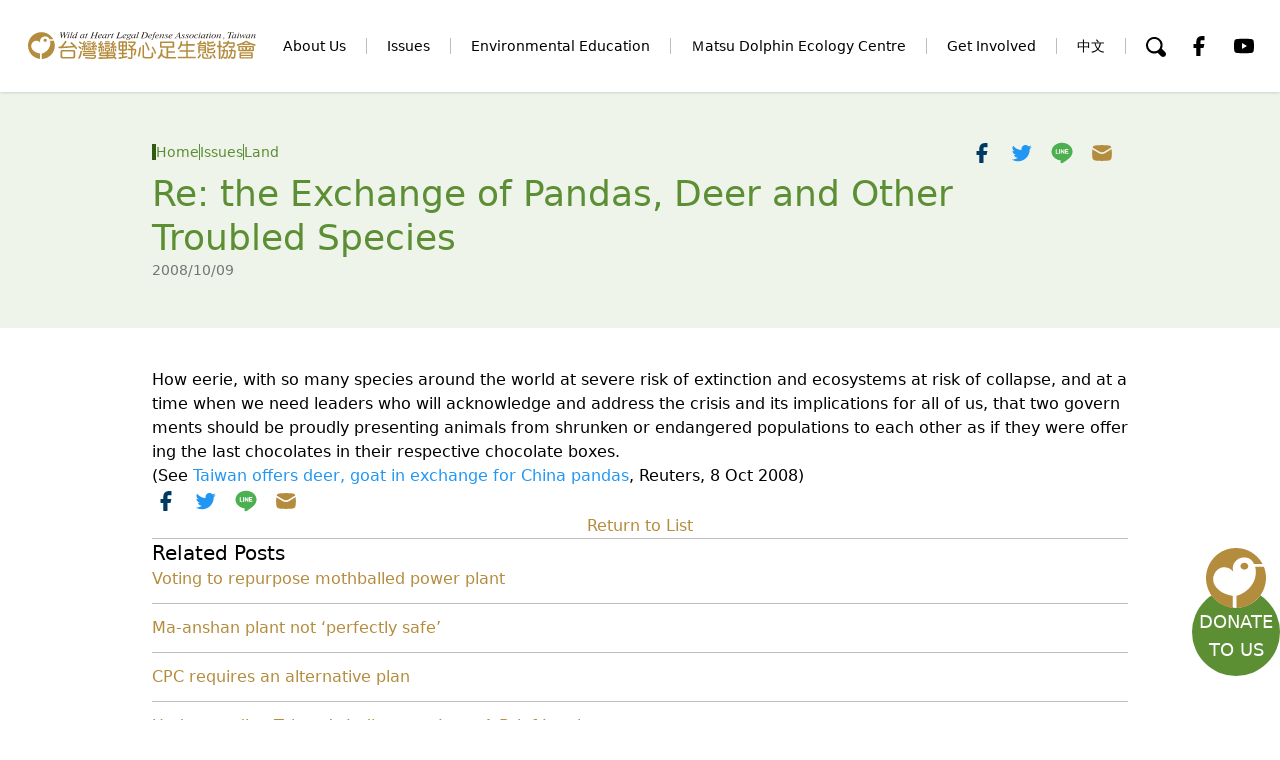

--- FILE ---
content_type: text/html;charset=UTF-8
request_url: https://www.wildatheart.org.tw/en/posts/358
body_size: 22536
content:
<!DOCTYPE html>
<html lang="en">
<head><meta charset="utf-8">
<title>Wild at Heart Legal Defense Association, Taiwan</title>
<meta name="viewport" content="width=device-width, initial-scale=1">
<meta name="og:image" content="/og.jpg">
<meta name="mobile-web-app-capable" content="yes">
<meta name="apple-mobile-web-app-title" content="台灣蠻野心足生態協會">
<meta name="description" content="台灣蠻野心足生態協會">
<meta name="theme-color" content="#000000">
<meta property="og:type" content="website">
<meta property="og:title" content="台灣蠻野心足生態協會">
<meta property="og:site_name" content="台灣蠻野心足生態協會">
<meta property="og:description" content="台灣蠻野心足生態協會">
<meta name="twitter:card" content="summary">
<link rel="icon" type="image/x-icon" href="/favicon.ico">
<link rel="stylesheet" href="https://cdnjs.cloudflare.com/ajax/libs/froala-editor/4.1.0/css/froala_style.min.css">
<link rel="stylesheet" href="https://cdnjs.cloudflare.com/ajax/libs/froala-editor/4.1.0/css/plugins.pkgd.min.css">
<link rel="icon" href="/_nuxt/icons/64x64.d5e6b4f6.png">
<link rel="apple-touch-icon" href="/_nuxt/icons/512x512.maskable.d5e6b4f6.png" sizes="512x512">
<link rel="manifest" href="/manifest.json">
<meta name="description" content="Wild at Heart Legal Defense Association, Taiwan">
<meta name="og:site_name" content="Wild at Heart Legal Defense Association, Taiwan">
<meta name="og:title" content="Wild at Heart Legal Defense Association, Taiwan">
<meta name="og:description" content="Wild at Heart Legal Defense Association, Taiwan"><link rel="modulepreload" as="script" crossorigin href="/_nuxt/entry.fbda5027.js"><link rel="preload" as="style" href="/_nuxt/entry.a6f1dc6d.css"><link rel="modulepreload" as="script" crossorigin href="/_nuxt/default.786b84ab.js"><link rel="preload" as="style" href="/_nuxt/default.54905dcf.css"><link rel="modulepreload" as="script" crossorigin href="/_nuxt/FLink.vue_vue_type_script_setup_true_lang.2121d500.js"><link rel="modulepreload" as="script" crossorigin href="/_nuxt/FInput.vue_vue_type_script_setup_true_lang.fb74a4e9.js"><link rel="modulepreload" as="script" crossorigin href="/_nuxt/FField.vue_vue_type_script_setup_true_lang.2c17cc78.js"><link rel="modulepreload" as="script" crossorigin href="/_nuxt/form.afe0849f.js"><link rel="modulepreload" as="script" crossorigin href="/_nuxt/api.471649cd.js"><link rel="modulepreload" as="script" crossorigin href="/_nuxt/cms.ee7bd08d.js"><link rel="modulepreload" as="script" crossorigin href="/_nuxt/schema.f035e2da.js"><link rel="modulepreload" as="script" crossorigin href="/_nuxt/_id_.c2da2916.js"><link rel="modulepreload" as="script" crossorigin href="/_nuxt/ListDetailWrapper.8b0078e3.js"><link rel="modulepreload" as="script" crossorigin href="/_nuxt/ListWrapper.vue_vue_type_script_setup_true_lang.d921d99a.js"><link rel="modulepreload" as="script" crossorigin href="/_nuxt/FShare.vue_vue_type_script_setup_true_lang.5ecd4f2b.js"><link rel="modulepreload" as="script" crossorigin href="/_nuxt/facebook.42a1f527.js"><link rel="prefetch" as="script" crossorigin href="/_nuxt/auth.90b9744b.js"><link rel="prefetch" as="script" crossorigin href="/_nuxt/guest.e67ec81c.js"><link rel="prefetch" as="script" crossorigin href="/_nuxt/en.318b9070.js"><link rel="prefetch" as="script" crossorigin href="/_nuxt/blank.00a54409.js"><link rel="prefetch" as="script" crossorigin href="/_nuxt/error-component.b5acaa4c.js"><link rel="prefetch" as="style" href="/_nuxt/error-component.e697241c.css"><link rel="prefetch" as="image" type="image/svg+xml" href="/_nuxt/header-logo.fec855c1.svg"><link rel="prefetch" as="image" type="image/svg+xml" href="/_nuxt/search.8f87503e.svg"><link rel="prefetch" as="image" type="image/svg+xml" href="/_nuxt/donation-support.45fc8146.svg"><link rel="prefetch" as="image" type="image/png" href="/_nuxt/logo.fda5b0ba.png"><link rel="prefetch" as="image" type="image/png" href="/_nuxt/for-planet.b7246f9f.png"><link rel="prefetch" as="image" type="image/svg+xml" href="/_nuxt/line.5c453415.svg"><link rel="prefetch" as="image" type="image/svg+xml" href="/_nuxt/email.43b00812.svg"><link rel="prefetch" as="image" type="image/svg+xml" href="/_nuxt/twitter.7e7f7287.svg"><link rel="prefetch" as="image" type="image/svg+xml" href="/_nuxt/facebook.e1f9fe23.svg"><link rel="stylesheet" href="/_nuxt/entry.a6f1dc6d.css"><link rel="stylesheet" href="/_nuxt/default.54905dcf.css"><style>header[data-v-0ccaa91b]{--tw-bg-opacity:1;--tw-shadow:0 1px 3px 0 rgba(0,0,0,.1),0 1px 2px -1px rgba(0,0,0,.1);--tw-shadow-colored:0 1px 3px 0 var(--tw-shadow-color),0 1px 2px -1px var(--tw-shadow-color);background-color:rgba(255,255,255,var(--tw-bg-opacity));box-shadow:0 0 transparent,0 0 transparent,var(--tw-shadow);box-shadow:var(--tw-ring-offset-shadow,0 0 transparent),var(--tw-ring-shadow,0 0 transparent),var(--tw-shadow);left:0;padding-bottom:.25rem;padding-top:.25rem;position:fixed;right:0;top:0;transition-duration:.3s;transition-property:all;transition-timing-function:cubic-bezier(.4,0,.2,1);z-index:30}@media (min-width:768px){header[data-v-0ccaa91b]{padding-bottom:1rem;padding-top:1rem}}.searching-bar[data-v-0ccaa91b]{--tw-bg-opacity:1;background-color:rgba(255,255,255,var(--tw-bg-opacity));max-height:0;overflow:hidden;transition-duration:.3s;transition-property:all;transition-timing-function:cubic-bezier(.4,0,.2,1)}</style><style>.menus-wrapper[data-v-cc1c5ab1]{grid-column-gap:1rem;grid-row-gap:1.5rem;-moz-column-gap:1rem;column-gap:1rem;display:grid;grid-template-columns:repeat(2,minmax(0,1fr));row-gap:1.5rem}@media (min-width:768px){.menus-wrapper[data-v-cc1c5ab1]{align-items:flex-start;display:flex;justify-content:space-between}}@media (min-width:1280px){.menus-wrapper[data-v-cc1c5ab1]{margin-left:4.25rem}.menus-wrapper[data-v-cc1c5ab1]>:not([hidden])~:not([hidden]){--tw-space-x-reverse:0;margin-left:calc(4.5rem*(1 - var(--tw-space-x-reverse)));margin-right:calc(4.5rem*var(--tw-space-x-reverse))}}.list-wrapper[data-v-cc1c5ab1]{width:-moz-fit-content;width:fit-content}.list-wrapper .title[data-v-cc1c5ab1]{--tw-text-opacity:1;color:rgba(255,217,143,var(--tw-text-opacity));font-size:.875rem;line-height:1.25rem;margin-bottom:1rem}.list-wrapper ul[data-v-cc1c5ab1]>:not([hidden])~:not([hidden]){--tw-space-y-reverse:0;margin-bottom:calc(.5rem*var(--tw-space-y-reverse));margin-top:calc(.5rem*(1 - var(--tw-space-y-reverse)))}.list-wrapper ul[data-v-cc1c5ab1]{font-size:.875rem;font-weight:500;line-height:1.25rem}@media (min-width:768px){.list-wrapper ul[data-v-cc1c5ab1]{font-size:1rem;line-height:1.5rem}.list-wrapper ul[data-v-cc1c5ab1]>:not([hidden])~:not([hidden]){--tw-space-y-reverse:0;margin-bottom:calc(.75rem*var(--tw-space-y-reverse));margin-top:calc(.75rem*(1 - var(--tw-space-y-reverse)))}}.list-wrapper ul li[data-v-cc1c5ab1]{transition-duration:.3s;transition-property:all;transition-timing-function:cubic-bezier(.4,0,.2,1)}.list-wrapper ul li[data-v-cc1c5ab1]:hover{--tw-text-opacity:1;color:rgba(255,217,143,var(--tw-text-opacity))}</style><style>.nav-item[data-v-7eba8c97]{position:relative}.nav-item>a[data-v-7eba8c97]{--tw-border-opacity:1;border-color:rgba(189,189,189,var(--tw-border-opacity));border-right-width:1px;flex-shrink:0;font-size:.875rem;font-weight:500;line-height:1.25rem;padding-left:1.25rem;padding-right:1.25rem;transition-duration:.3s;transition-property:all;transition-timing-function:cubic-bezier(.4,0,.2,1)}@media (min-width:768px){.nav-item>a[data-v-7eba8c97]{font-size:1rem;line-height:1.5rem}}.nav-item>a[data-v-7eba8c97]:hover{--tw-text-opacity:1;color:rgba(180,140,62,var(--tw-text-opacity))}@media (min-width:1280px){.nav-item>a[data-v-7eba8c97]{font-size:.875rem;line-height:1.25rem}}@media (min-width:1536px){.nav-item>a[data-v-7eba8c97]{font-size:.875rem;font-weight:500;line-height:1.25rem}@media (min-width:768px){.nav-item>a[data-v-7eba8c97]{font-size:1rem;line-height:1.5rem}}}.nav-item[\:has\(a\.active\.exact-active\)]>a[data-v-7eba8c97]{--tw-text-opacity:1;color:rgba(180,140,62,var(--tw-text-opacity))}.nav-item:has(a.active.exact-active)>a[data-v-7eba8c97]{--tw-text-opacity:1;color:rgba(180,140,62,var(--tw-text-opacity))}.nav-item .first-submenu[data-v-7eba8c97]{--tw-translate-x:-50%;display:none;left:50%;padding-top:2.5rem;position:absolute;transform:translate(var(--tw-translate-x),var(--tw-translate-y)) rotate(var(--tw-rotate)) skewX(var(--tw-skew-x)) skewY(var(--tw-skew-y)) scaleX(var(--tw-scale-x)) scaleY(var(--tw-scale-y))}.nav-item .first-submenu[data-v-7eba8c97]:hover{display:block}.nav-item .submenu[data-v-7eba8c97]{--tw-bg-opacity:1;--tw-shadow:0 1px 3px 0 rgba(0,0,0,.1),0 1px 2px -1px rgba(0,0,0,.1);--tw-shadow-colored:0 1px 3px 0 var(--tw-shadow-color),0 1px 2px -1px var(--tw-shadow-color);background-color:rgba(255,255,255,var(--tw-bg-opacity));border-radius:.75rem;box-shadow:0 0 transparent,0 0 transparent,var(--tw-shadow);box-shadow:var(--tw-ring-offset-shadow,0 0 transparent),var(--tw-ring-shadow,0 0 transparent),var(--tw-shadow);width:11.75rem}.nav-item:hover>.first-submenu[data-v-7eba8c97]{display:block}.menu-item[data-v-7eba8c97]{position:relative;text-align:center}.menu-item .second-submenu[data-v-7eba8c97]{display:none;position:absolute;right:-12rem;top:0}.menu-item .second-submenu[data-v-7eba8c97]:hover,.menu-item:hover>.second-submenu[data-v-7eba8c97]{display:block}.menu-item>a[data-v-7eba8c97]{display:block;font-size:.875rem;font-weight:500;line-height:1.25rem;padding:.75rem 1.25rem;transition-duration:.3s;transition-property:all;transition-timing-function:cubic-bezier(.4,0,.2,1)}@media (min-width:768px){.menu-item>a[data-v-7eba8c97]{font-size:1rem;line-height:1.5rem}}.menu-item>a[data-v-7eba8c97]:hover{--tw-bg-opacity:1;--tw-text-opacity:1;background-color:rgba(180,140,62,var(--tw-bg-opacity));color:rgba(255,255,255,var(--tw-text-opacity))}.menu-item:first-child>a[data-v-7eba8c97]{border-top-left-radius:.75rem;border-top-right-radius:.75rem}.menu-item:last-child>a[data-v-7eba8c97]{border-bottom-left-radius:.75rem;border-bottom-right-radius:.75rem}.search-wrapper[data-v-7eba8c97]{max-height:0;overflow:hidden;position:absolute;right:0;top:3.75rem;transition-duration:.3s;transition-property:all;transition-timing-function:cubic-bezier(.4,0,.2,1)}.search-wrapper.is-opened[data-v-7eba8c97]{max-height:10rem}</style><style>[data-v-6299744e]  .form-input{border-width:0;padding:0}</style><style>.f-hamburger[data-v-a01cdb2c]{height:1.25rem;position:relative;width:1.25rem}.f-hamburger .bar[data-v-a01cdb2c]{--tw-translate-y:50%;background-color:currentcolor;border-radius:9999px;bottom:50%;height:.125rem;left:0;position:absolute;right:0;transform:translate(var(--tw-translate-x),var(--tw-translate-y)) rotate(var(--tw-rotate)) skewX(var(--tw-skew-x)) skewY(var(--tw-skew-y)) scaleX(var(--tw-scale-x)) scaleY(var(--tw-scale-y));transition-duration:.3s;transition-property:transform,bottom,left,right;transition-timing-function:cubic-bezier(.4,0,.2,1);will-change:transform,bottom,left,right}.f-hamburger .bar[data-v-a01cdb2c]:first-child{bottom:80%}.f-hamburger .bar[data-v-a01cdb2c]:nth-child(3){bottom:20%}.f-hamburger.active .bar[data-v-a01cdb2c]:first-child{--tw-rotate:-45deg;bottom:50%;transform:translate(var(--tw-translate-x),var(--tw-translate-y)) rotate(var(--tw-rotate)) skewX(var(--tw-skew-x)) skewY(var(--tw-skew-y)) scaleX(var(--tw-scale-x)) scaleY(var(--tw-scale-y))}.f-hamburger.active .bar[data-v-a01cdb2c]:nth-child(2){left:50%;right:50%}.f-hamburger.active .bar[data-v-a01cdb2c]:nth-child(3){--tw-rotate:45deg;bottom:50%;transform:translate(var(--tw-translate-x),var(--tw-translate-y)) rotate(var(--tw-rotate)) skewX(var(--tw-skew-x)) skewY(var(--tw-skew-y)) scaleX(var(--tw-scale-x)) scaleY(var(--tw-scale-y))}</style><style>.menu[data-v-6eae3f11]{max-height:0;overflow:hidden;position:relative;transition-duration:.3s;transition-property:all;transition-timing-function:cubic-bezier(.4,0,.2,1);z-index:20}.menu.active[data-v-6eae3f11]{max-height:32.5rem;overflow-y:auto}.menu[data-v-6eae3f11]{scrollbar-gutter:stable}</style><style>.nav-menu .arrow-down[data-v-11f74663]{--tw-text-opacity:1;color:rgba(0,0,0,var(--tw-text-opacity))}.nav-menu .arrow-down[data-v-11f74663],.nav-menu .category-dropdown[data-v-11f74663]{transition-duration:.3s;transition-property:all;transition-timing-function:cubic-bezier(.4,0,.2,1)}.nav-menu .category-dropdown[data-v-11f74663]{max-height:0;overflow:hidden;visibility:hidden}.nav-menu .submenu-item a[data-v-11f74663]{font-size:.875rem;line-height:1.25rem;transition-duration:.3s;transition-property:all;transition-timing-function:cubic-bezier(.4,0,.2,1)}.nav-menu .submenu-item a[data-v-11f74663]:hover{--tw-bg-opacity:1;background-color:rgba(249,243,235,var(--tw-bg-opacity))}.nav-menu .submenu-item>a[data-v-11f74663]{display:block;padding-bottom:.75rem;padding-left:calc(var(--container-space-width) + .5rem);padding-top:.75rem}.nav-menu .submenu-item li>a[data-v-11f74663],.nav-menu .submenu-item>a[data-v-11f74663]{padding-right:var(--container-space-width)}.nav-menu .submenu-item li>a[data-v-11f74663]{padding-left:calc(var(--container-space-width) + 1.25rem)}.nav-menu .submenu-item[data-v-11f74663]  svg{width:.75rem}.nav-menu .submenu-item.active .arrow-down[data-v-11f74663],.nav-menu.active .arrow-down[data-v-11f74663]:not(.submenu-item .arrow-down){--tw-rotate:-180deg;transform:translate(var(--tw-translate-x),var(--tw-translate-y)) rotate(var(--tw-rotate)) skewX(var(--tw-skew-x)) skewY(var(--tw-skew-y)) scaleX(var(--tw-scale-x)) scaleY(var(--tw-scale-y))}.nav-menu .submenu-item.active .category-dropdown[data-v-11f74663],.nav-menu.active .category-dropdown[data-v-11f74663]:not(.submenu-item .category-dropdown){max-height:32rem;visibility:visible}.menu-item[data-v-11f74663]{--tw-text-opacity:1;color:rgba(180,140,62,var(--tw-text-opacity));font-size:1rem;font-weight:500;line-height:1.5rem;padding-bottom:.75rem;padding-top:.75rem;transition-duration:.3s;transition-property:all;transition-timing-function:cubic-bezier(.4,0,.2,1)}@media (min-width:768px){.menu-item[data-v-11f74663]{font-size:1.125rem;font-weight:700;line-height:1.75rem}}.menu-item>a[data-v-11f74663]{padding-left:var(--container-space-width);padding-right:var(--container-space-width)}</style><script>
if ('serviceWorker' in navigator) {
  window.addEventListener('load', () => navigator.serviceWorker.register('/sw.js'))
}
</script></head>
<body ><div id="__nuxt"><!--[--><div class="min-h-screen flex flex-col"><!--[--><header data-v-0ccaa91b><div class="container flex items-center" data-v-0ccaa91b><a href="/en" class="block mr-auto" data-v-0ccaa91b><!--[--><img src="/_nuxt/header-logo.fec855c1.svg" class="w-39 md:w-59" data-v-0ccaa91b><h1 class="sr-only" data-v-0ccaa91b>Wild at Heart Legal Defense Association, Taiwan</h1><!--]--></a><ul class="xl:flex xl:items-center hidden xl:block" data-v-0ccaa91b data-v-7eba8c97><!--[--><li class="nav-item" data-v-7eba8c97><!--[--><a href="/en/categories/5" class="" data-v-7eba8c97><!--[-->About Us<!--]--></a><div class="first-submenu" data-v-7eba8c97><ul class="submenu" data-v-7eba8c97><!--[--><li class="menu-item" data-v-7eba8c97><!--[--><a href="/en/categories/5/17" class="" data-v-7eba8c97><!--[-->Annual Report<!--]--></a><div class="second-submenu" data-v-7eba8c97><ul class="submenu" data-v-7eba8c97><!--[--><!--]--></ul></div><!--]--></li><li class="menu-item" data-v-7eba8c97><a href="/en/posts/82" class="" data-v-7eba8c97><!--[-->Our Vision<!--]--></a></li><li class="menu-item" data-v-7eba8c97><a href="/en/posts/1934" class="" data-v-7eba8c97><!--[-->Organizational Chart<!--]--></a></li><li class="menu-item" data-v-7eba8c97><a href="/en/posts/1935" class="" data-v-7eba8c97><!--[-->WILD Timeline<!--]--></a></li><li class="menu-item" data-v-7eba8c97><a href="/en/posts/79" class="" data-v-7eba8c97><!--[-->Contact Us<!--]--></a></li><!--]--></ul></div><!--]--></li><li class="nav-item" data-v-7eba8c97><!--[--><a href="/en/categories/7" class="" data-v-7eba8c97><!--[-->Issues<!--]--></a><div class="first-submenu" data-v-7eba8c97><ul class="submenu" data-v-7eba8c97><!--[--><li class="menu-item" data-v-7eba8c97><!--[--><a href="/en/categories/7/19" class="" data-v-7eba8c97><!--[-->Land<!--]--></a><div class="second-submenu" data-v-7eba8c97><ul class="submenu" data-v-7eba8c97><!--[--><!--]--></ul></div><!--]--></li><li class="menu-item" data-v-7eba8c97><!--[--><a href="/en/categories/7/21" class="" data-v-7eba8c97><!--[-->Oceans<!--]--></a><div class="second-submenu" data-v-7eba8c97><ul class="submenu" data-v-7eba8c97><!--[--><!--]--></ul></div><!--]--></li><li class="menu-item" data-v-7eba8c97><!--[--><a href="/en/categories/7/23" class="" data-v-7eba8c97><!--[-->Energy &amp; Resource<!--]--></a><div class="second-submenu" data-v-7eba8c97><ul class="submenu" data-v-7eba8c97><!--[--><!--]--></ul></div><!--]--></li><li class="menu-item" data-v-7eba8c97><!--[--><a href="/en/categories/7/25" class="" data-v-7eba8c97><!--[-->Economy&amp; Industry<!--]--></a><div class="second-submenu" data-v-7eba8c97><ul class="submenu" data-v-7eba8c97><!--[--><!--]--></ul></div><!--]--></li><li class="menu-item" data-v-7eba8c97><!--[--><a href="/en/categories/7/27" class="" data-v-7eba8c97><!--[-->Human &amp; Society<!--]--></a><div class="second-submenu" data-v-7eba8c97><ul class="submenu" data-v-7eba8c97><!--[--><!--]--></ul></div><!--]--></li><li class="menu-item" data-v-7eba8c97><!--[--><a href="/en/categories/7/29" class="" data-v-7eba8c97><!--[-->Environmental Litigation<!--]--></a><div class="second-submenu" data-v-7eba8c97><ul class="submenu" data-v-7eba8c97><!--[--><!--]--></ul></div><!--]--></li><!--]--></ul></div><!--]--></li><li class="nav-item" data-v-7eba8c97><!--[--><a href="/en/categories/9" class="" data-v-7eba8c97><!--[-->Environmental Education<!--]--></a><div class="first-submenu" data-v-7eba8c97><ul class="submenu" data-v-7eba8c97><!--[--><li class="menu-item" data-v-7eba8c97><!--[--><a href="/en/categories/9/31" class="" data-v-7eba8c97><!--[-->WILD Talks<!--]--></a><div class="second-submenu" data-v-7eba8c97><ul class="submenu" data-v-7eba8c97><!--[--><!--]--></ul></div><!--]--></li><li class="menu-item" data-v-7eba8c97><!--[--><a href="/en/categories/9/33" class="" data-v-7eba8c97><!--[-->WILD Walks<!--]--></a><div class="second-submenu" data-v-7eba8c97><ul class="submenu" data-v-7eba8c97><!--[--><!--]--></ul></div><!--]--></li><li class="menu-item" data-v-7eba8c97><!--[--><a href="/en/categories/9/35" class="" data-v-7eba8c97><!--[-->Publication<!--]--></a><div class="second-submenu" data-v-7eba8c97><ul class="submenu" data-v-7eba8c97><!--[--><li class="menu-item" data-v-7eba8c97><a href="/en/categories/9/35/43" class="" data-v-7eba8c97><!--[-->Books<!--]--></a></li><li class="menu-item" data-v-7eba8c97><a href="/en/categories/9/35/45" class="" data-v-7eba8c97><!--[-->DVD<!--]--></a></li><li class="menu-item" data-v-7eba8c97><a href="/en/categories/9/35/48" class="" data-v-7eba8c97><!--[-->Education handbooks<!--]--></a></li><!--]--></ul></div><!--]--></li><li class="menu-item" data-v-7eba8c97><!--[--><a href="/en/categories/9/37" class="" data-v-7eba8c97><!--[-->Wild Promote<!--]--></a><div class="second-submenu" data-v-7eba8c97><ul class="submenu" data-v-7eba8c97><!--[--><li class="menu-item" data-v-7eba8c97><a href="/en/categories/9/37/50" class="" data-v-7eba8c97><!--[-->WILD News<!--]--></a></li><li class="menu-item" data-v-7eba8c97><a href="/en/categories/9/37/52" class="" data-v-7eba8c97><!--[-->Wild Books<!--]--></a></li><li class="menu-item" data-v-7eba8c97><a href="/en/categories/9/37/54" class="" data-v-7eba8c97><!--[-->Wild Movies<!--]--></a></li><!--]--></ul></div><!--]--></li><li class="menu-item" data-v-7eba8c97><!--[--><a href="/en/categories/9/39" class="" data-v-7eba8c97><!--[-->Civic Engagement guide<!--]--></a><div class="second-submenu" data-v-7eba8c97><ul class="submenu" data-v-7eba8c97><!--[--><!--]--></ul></div><!--]--></li><li class="menu-item" data-v-7eba8c97><!--[--><a href="/en/categories/9/41" class="" data-v-7eba8c97><!--[-->Forum/ Workshop<!--]--></a><div class="second-submenu" data-v-7eba8c97><ul class="submenu" data-v-7eba8c97><!--[--><!--]--></ul></div><!--]--></li><!--]--></ul></div><!--]--></li><li class="nav-item" data-v-7eba8c97><!--[--><a href="/en/categories/11" class="" data-v-7eba8c97><!--[-->Ｍatsu Dolphin Ecology Centre<!--]--></a><div class="first-submenu" data-v-7eba8c97><ul class="submenu" data-v-7eba8c97><!--[--><li class="menu-item" data-v-7eba8c97><!--[--><a href="/en/categories/11/56" class="" data-v-7eba8c97><!--[-->Plastic Reduction Project<!--]--></a><div class="second-submenu" data-v-7eba8c97><ul class="submenu" data-v-7eba8c97><!--[--><!--]--></ul></div><!--]--></li><li class="menu-item" data-v-7eba8c97><!--[--><a href="/en/categories/11/58" class="" data-v-7eba8c97><!--[-->Lukang Lectures<!--]--></a><div class="second-submenu" data-v-7eba8c97><ul class="submenu" data-v-7eba8c97><!--[--><!--]--></ul></div><!--]--></li><li class="menu-item" data-v-7eba8c97><!--[--><a href="/en/categories/11/60" class="" data-v-7eba8c97><!--[-->Lecture tour<!--]--></a><div class="second-submenu" data-v-7eba8c97><ul class="submenu" data-v-7eba8c97><!--[--><!--]--></ul></div><!--]--></li><li class="menu-item" data-v-7eba8c97><a href="/en/posts/1929" class="" data-v-7eba8c97><!--[-->About Matsu Dolphin Ecology Centre<!--]--></a></li><!--]--></ul></div><!--]--></li><li class="nav-item" data-v-7eba8c97><!--[--><a href="/en/categories/13" class="" data-v-7eba8c97><!--[-->Get Involved<!--]--></a><div class="first-submenu" data-v-7eba8c97><ul class="submenu" data-v-7eba8c97><!--[--><li class="menu-item" data-v-7eba8c97><a href="/en/posts/83" class="" data-v-7eba8c97><!--[-->Donate<!--]--></a></li><li class="menu-item" data-v-7eba8c97><a href="/en/posts/1938" class="" data-v-7eba8c97><!--[-->Receipt Donation<!--]--></a></li><li class="menu-item" data-v-7eba8c97><a href="/en/posts/1939" class="" data-v-7eba8c97><!--[-->Donation Giveaway<!--]--></a></li><li class="menu-item" data-v-7eba8c97><a href="/en/posts/81" class="" data-v-7eba8c97><!--[-->Volunteer<!--]--></a></li><li class="menu-item" data-v-7eba8c97><a href="/en/posts/84" class="" data-v-7eba8c97><!--[-->Contact Us<!--]--></a></li><!--]--></ul></div><!--]--></li><li class="nav-item" data-v-7eba8c97><a href="#" data-v-7eba8c97>中文</a></li><!--]--><li class="hoverable ml-5 relative" data-v-7eba8c97><div class="transitable hover:text-secondary" data-v-7eba8c97><svg width="20" height="21" viewBox="0 0 20 21" fill="none" xmlns="http://www.w3.org/2000/svg">
<path class="fill-current" d="M19.1592 16.0699L15.7962 12.7025C16.3057 11.5801 16.6115 10.4576 16.6115 9.23306C16.6115 6.98819 15.7962 4.94737 14.1656 3.41676C10.9045 0.151446 5.70701 0.151446 2.44586 3.41676C-0.815288 6.68206 -0.815288 11.8862 2.44586 15.1515C3.97452 16.6821 6.11465 17.6005 8.2548 17.6005C9.4777 17.6005 10.7006 17.2943 11.7197 16.7841L15.0828 20.1515C15.5924 20.6617 16.4076 20.9678 17.121 20.9678C17.8344 20.9678 18.5478 20.6617 19.1592 20.1515C20.2803 18.927 20.2803 17.0903 19.1592 16.0699ZM3.87261 13.5188C1.42675 11.0699 1.42675 7.09023 3.87261 4.74329C5.09554 3.5188 6.6242 2.90655 8.2548 2.90655C9.8854 2.90655 11.414 3.5188 12.6369 4.74329C13.8599 5.96778 14.4713 7.49839 14.4713 9.13106C14.4713 10.7637 13.8599 12.3964 12.6369 13.5188C11.414 14.6413 9.8854 15.3556 8.2548 15.3556C6.6242 15.3556 4.99363 14.7433 3.87261 13.5188Z" fill="black"/>
</svg>
</div><div class="search-wrapper" data-v-7eba8c97><form class="flex items-center bg-white rounded-lg border border-secondary xl:px-6 xl:py-4" data-v-7eba8c97 data-v-6299744e><div class="f-field flex-1 text-sm w-60" data-v-6299744e><!----><!--[--><div class=""><input class="form-input" name="search" value placeholder="Keywords" type="text"><!----></div><!--]--><!----><!----></div><a href="/en/search?q=" class="" data-v-6299744e><!--[--><div class="text-secondary" data-v-6299744e><svg width="20" height="21" viewBox="0 0 20 21" fill="none" xmlns="http://www.w3.org/2000/svg">
<path class="fill-current" d="M19.1592 16.0699L15.7962 12.7025C16.3057 11.5801 16.6115 10.4576 16.6115 9.23306C16.6115 6.98819 15.7962 4.94737 14.1656 3.41676C10.9045 0.151446 5.70701 0.151446 2.44586 3.41676C-0.815288 6.68206 -0.815288 11.8862 2.44586 15.1515C3.97452 16.6821 6.11465 17.6005 8.2548 17.6005C9.4777 17.6005 10.7006 17.2943 11.7197 16.7841L15.0828 20.1515C15.5924 20.6617 16.4076 20.9678 17.121 20.9678C17.8344 20.9678 18.5478 20.6617 19.1592 20.1515C20.2803 18.927 20.2803 17.0903 19.1592 16.0699ZM3.87261 13.5188C1.42675 11.0699 1.42675 7.09023 3.87261 4.74329C5.09554 3.5188 6.6242 2.90655 8.2548 2.90655C9.8854 2.90655 11.414 3.5188 12.6369 4.74329C13.8599 5.96778 14.4713 7.49839 14.4713 9.13106C14.4713 10.7637 13.8599 12.3964 12.6369 13.5188C11.414 14.6413 9.8854 15.3556 8.2548 15.3556C6.6242 15.3556 4.99363 14.7433 3.87261 13.5188Z" fill="black"/>
</svg>
</div><!--]--></a></form></div></li><!--[--><li class="ml-5" data-v-7eba8c97><a href="https://www.facebook.com/wildatheart.org/" target="_blank" class="text-black transitable hover:text-secondary" data-v-7eba8c97><div data-v-7eba8c97><svg width="26" height="26" viewBox="0 0 26 26" fill="none" xmlns="http://www.w3.org/2000/svg">
<path class="fill-current" d="M15.3837 3.11475C14.0548 3.11475 12.7804 3.64263 11.8407 4.58226C10.9012 5.5219 10.3732 6.79631 10.3732 8.12516V10.9147H7.69199C7.55738 10.9147 7.44824 11.0238 7.44824 11.1585V14.8418C7.44824 14.9765 7.55738 15.0856 7.69199 15.0856H10.3732V22.6418C10.3732 22.7765 10.4824 22.8856 10.617 22.8856H14.3003C14.435 22.8856 14.5441 22.7765 14.5441 22.6418V15.0856H17.2491C17.361 15.0856 17.4585 15.0094 17.4855 14.901L18.4064 11.2176C18.4448 11.0638 18.3285 10.9147 18.1699 10.9147H14.5441V8.12516C14.5441 7.90249 14.6326 7.68894 14.79 7.53149C14.9474 7.37403 15.161 7.28558 15.3837 7.28558H18.2003C18.335 7.28558 18.4441 7.17644 18.4441 7.04183V3.3585C18.4441 3.22388 18.335 3.11475 18.2003 3.11475H15.3837Z" fill="#003A64"/>
</svg>
</div></a></li><li class="ml-5" data-v-7eba8c97><a href="https://www.youtube.com/user/wildathearttw" target="_blank" class="text-black transitable hover:text-secondary" data-v-7eba8c97><div data-v-7eba8c97><svg width="24" height="24" viewBox="0 0 24 24" fill="none" xmlns="http://www.w3.org/2000/svg">
<path class="fill-current" fill-rule="evenodd" clip-rule="evenodd" d="M6.98888 4.89006C10.3246 4.62909 13.6755 4.62909 17.0112 4.89006L19.2519 5.06536C20.5 5.163 21.521 6.0984 21.7273 7.33317C22.2435 10.4226 22.2435 13.5764 21.7273 16.6659C21.521 17.9006 20.5 18.836 19.2519 18.9337L17.0112 19.109C13.6755 19.3699 10.3246 19.3699 6.98888 19.109L4.74818 18.9337C3.50011 18.836 2.47909 17.9006 2.27278 16.6659C1.75657 13.5764 1.75657 10.4226 2.27278 7.33317C2.47909 6.0984 3.50011 5.163 4.74818 5.06536L6.98888 4.89006ZM10 14.4696V9.5294C10 9.29621 10.2544 9.15217 10.4543 9.27215L14.5713 11.7423C14.7655 11.8588 14.7655 12.1402 14.5713 12.2567L10.4543 14.7269C10.2544 14.8469 10 14.7028 10 14.4696Z" fill="white"/>
</svg>
</div></a></li><!--]--></ul><button class="mr-5 xl:hidden" data-v-0ccaa91b><img class="w-5 h-5" src="/_nuxt/search.8f87503e.svg" alt="" data-v-0ccaa91b></button><button class="f-hamburger xl:hidden" data-v-0ccaa91b data-v-a01cdb2c><span class="bar" data-v-a01cdb2c></span><span class="bar" data-v-a01cdb2c></span><span class="bar" data-v-a01cdb2c></span></button></div><div class="xl:hidden" data-v-0ccaa91b><div class="searching-bar" data-v-0ccaa91b><form class="flex items-center bg-white rounded-lg border border-secondary xl:px-6 xl:py-4 container border-none pt-4 pb-3 md:pb-0" data-v-0ccaa91b data-v-6299744e><div class="f-field flex-1 text-sm w-60" data-v-6299744e><!----><!--[--><div class=""><input class="form-input" name="search" value placeholder="Keywords" type="text"><!----></div><!--]--><!----><!----></div><a href="/en/search?q=" class="" data-v-6299744e><!--[--><div class="text-secondary" data-v-6299744e><svg width="20" height="21" viewBox="0 0 20 21" fill="none" xmlns="http://www.w3.org/2000/svg">
<path class="fill-current" d="M19.1592 16.0699L15.7962 12.7025C16.3057 11.5801 16.6115 10.4576 16.6115 9.23306C16.6115 6.98819 15.7962 4.94737 14.1656 3.41676C10.9045 0.151446 5.70701 0.151446 2.44586 3.41676C-0.815288 6.68206 -0.815288 11.8862 2.44586 15.1515C3.97452 16.6821 6.11465 17.6005 8.2548 17.6005C9.4777 17.6005 10.7006 17.2943 11.7197 16.7841L15.0828 20.1515C15.5924 20.6617 16.4076 20.9678 17.121 20.9678C17.8344 20.9678 18.5478 20.6617 19.1592 20.1515C20.2803 18.927 20.2803 17.0903 19.1592 16.0699ZM3.87261 13.5188C1.42675 11.0699 1.42675 7.09023 3.87261 4.74329C5.09554 3.5188 6.6242 2.90655 8.2548 2.90655C9.8854 2.90655 11.414 3.5188 12.6369 4.74329C13.8599 5.96778 14.4713 7.49839 14.4713 9.13106C14.4713 10.7637 13.8599 12.3964 12.6369 13.5188C11.414 14.6413 9.8854 15.3556 8.2548 15.3556C6.6242 15.3556 4.99363 14.7433 3.87261 13.5188Z" fill="black"/>
</svg>
</div><!--]--></a></form></div><div class="menu" data-v-0ccaa91b data-v-6eae3f11><ul class="flex flex-col" data-v-6eae3f11><!--[--><li class="nav-item" data-v-6eae3f11><div data-v-6eae3f11 data-v-11f74663><div class="nav-menu" data-v-11f74663><div class="menu-item" data-v-11f74663><a class="w-full relative flex items-center justify-between hoverable" data-v-11f74663><span class="text-left font-medium" data-v-11f74663>About Us</span><span class="arrow-down text-secondary" data-v-11f74663><svg width="15" height="9" viewBox="0 0 15 9" fill="none" xmlns="http://www.w3.org/2000/svg">
<path class="fill-current" d="M0.585449 1.33291L1.79676 0.121582L7.79248 6.11732L13.7882 0.121583L14.9995 1.33291L7.79248 8.53993L0.585449 1.33291Z" fill="#B48C3E"/>
</svg>
</span></a></div><ul class="category-dropdown" data-v-11f74663><!--[--><li class="submenu-item" data-v-11f74663><a href="/en/categories/5/17" class="" data-v-11f74663><!--[-->Annual Report<!--]--></a></li><li class="submenu-item" data-v-11f74663><a href="/en/posts/82" class="" data-v-11f74663><!--[-->Our Vision<!--]--></a></li><li class="submenu-item" data-v-11f74663><a href="/en/posts/1934" class="" data-v-11f74663><!--[-->Organizational Chart<!--]--></a></li><li class="submenu-item" data-v-11f74663><a href="/en/posts/1935" class="" data-v-11f74663><!--[-->WILD Timeline<!--]--></a></li><li class="submenu-item" data-v-11f74663><a href="/en/posts/79" class="" data-v-11f74663><!--[-->Contact Us<!--]--></a></li><!--]--></ul></div></div></li><li class="nav-item" data-v-6eae3f11><div data-v-6eae3f11 data-v-11f74663><div class="nav-menu" data-v-11f74663><div class="menu-item" data-v-11f74663><a class="w-full relative flex items-center justify-between hoverable" data-v-11f74663><span class="text-left font-medium" data-v-11f74663>Issues</span><span class="arrow-down text-secondary" data-v-11f74663><svg width="15" height="9" viewBox="0 0 15 9" fill="none" xmlns="http://www.w3.org/2000/svg">
<path class="fill-current" d="M0.585449 1.33291L1.79676 0.121582L7.79248 6.11732L13.7882 0.121583L14.9995 1.33291L7.79248 8.53993L0.585449 1.33291Z" fill="#B48C3E"/>
</svg>
</span></a></div><ul class="category-dropdown" data-v-11f74663><!--[--><li class="submenu-item" data-v-11f74663><a href="/en/categories/7/19" class="" data-v-11f74663><!--[-->Land<!--]--></a></li><li class="submenu-item" data-v-11f74663><a href="/en/categories/7/21" class="" data-v-11f74663><!--[-->Oceans<!--]--></a></li><li class="submenu-item" data-v-11f74663><a href="/en/categories/7/23" class="" data-v-11f74663><!--[-->Energy &amp; Resource<!--]--></a></li><li class="submenu-item" data-v-11f74663><a href="/en/categories/7/25" class="" data-v-11f74663><!--[-->Economy&amp; Industry<!--]--></a></li><li class="submenu-item" data-v-11f74663><a href="/en/categories/7/27" class="" data-v-11f74663><!--[-->Human &amp; Society<!--]--></a></li><li class="submenu-item" data-v-11f74663><a href="/en/categories/7/29" class="" data-v-11f74663><!--[-->Environmental Litigation<!--]--></a></li><!--]--></ul></div></div></li><li class="nav-item" data-v-6eae3f11><div data-v-6eae3f11 data-v-11f74663><div class="nav-menu" data-v-11f74663><div class="menu-item" data-v-11f74663><a class="w-full relative flex items-center justify-between hoverable" data-v-11f74663><span class="text-left font-medium" data-v-11f74663>Environmental Education</span><span class="arrow-down text-secondary" data-v-11f74663><svg width="15" height="9" viewBox="0 0 15 9" fill="none" xmlns="http://www.w3.org/2000/svg">
<path class="fill-current" d="M0.585449 1.33291L1.79676 0.121582L7.79248 6.11732L13.7882 0.121583L14.9995 1.33291L7.79248 8.53993L0.585449 1.33291Z" fill="#B48C3E"/>
</svg>
</span></a></div><ul class="category-dropdown" data-v-11f74663><!--[--><li class="submenu-item" data-v-11f74663><a href="/en/categories/9/31" class="" data-v-11f74663><!--[-->WILD Talks<!--]--></a></li><li class="submenu-item" data-v-11f74663><a href="/en/categories/9/33" class="" data-v-11f74663><!--[-->WILD Walks<!--]--></a></li><li class="submenu-item" data-v-11f74663><!--[--><a class="w-full second-toggler flex items-center justify-between hoverable" data-v-11f74663><span data-v-11f74663>Publication</span><span class="arrow-down text-black" data-v-11f74663><svg width="15" height="9" viewBox="0 0 15 9" fill="none" xmlns="http://www.w3.org/2000/svg">
<path class="fill-current" d="M0.585449 1.33291L1.79676 0.121582L7.79248 6.11732L13.7882 0.121583L14.9995 1.33291L7.79248 8.53993L0.585449 1.33291Z" fill="#B48C3E"/>
</svg>
</span></a><ul class="category-dropdown" data-v-11f74663><!--[--><li data-v-11f74663><a href="/en/categories/9/35/43" class="block py-4 text-gray text-subtitle-sm" data-v-11f74663><!--[-->Books<!--]--></a></li><li data-v-11f74663><a href="/en/categories/9/35/45" class="block py-4 text-gray text-subtitle-sm" data-v-11f74663><!--[-->DVD<!--]--></a></li><li data-v-11f74663><a href="/en/categories/9/35/48" class="block py-4 text-gray text-subtitle-sm" data-v-11f74663><!--[-->Education handbooks<!--]--></a></li><!--]--></ul><!--]--></li><li class="submenu-item" data-v-11f74663><!--[--><a class="w-full second-toggler flex items-center justify-between hoverable" data-v-11f74663><span data-v-11f74663>Wild Promote</span><span class="arrow-down text-black" data-v-11f74663><svg width="15" height="9" viewBox="0 0 15 9" fill="none" xmlns="http://www.w3.org/2000/svg">
<path class="fill-current" d="M0.585449 1.33291L1.79676 0.121582L7.79248 6.11732L13.7882 0.121583L14.9995 1.33291L7.79248 8.53993L0.585449 1.33291Z" fill="#B48C3E"/>
</svg>
</span></a><ul class="category-dropdown" data-v-11f74663><!--[--><li data-v-11f74663><a href="/en/categories/9/37/50" class="block py-4 text-gray text-subtitle-sm" data-v-11f74663><!--[-->WILD News<!--]--></a></li><li data-v-11f74663><a href="/en/categories/9/37/52" class="block py-4 text-gray text-subtitle-sm" data-v-11f74663><!--[-->Wild Books<!--]--></a></li><li data-v-11f74663><a href="/en/categories/9/37/54" class="block py-4 text-gray text-subtitle-sm" data-v-11f74663><!--[-->Wild Movies<!--]--></a></li><!--]--></ul><!--]--></li><li class="submenu-item" data-v-11f74663><a href="/en/categories/9/39" class="" data-v-11f74663><!--[-->Civic Engagement guide<!--]--></a></li><li class="submenu-item" data-v-11f74663><a href="/en/categories/9/41" class="" data-v-11f74663><!--[-->Forum/ Workshop<!--]--></a></li><!--]--></ul></div></div></li><li class="nav-item" data-v-6eae3f11><div data-v-6eae3f11 data-v-11f74663><div class="nav-menu" data-v-11f74663><div class="menu-item" data-v-11f74663><a class="w-full relative flex items-center justify-between hoverable" data-v-11f74663><span class="text-left font-medium" data-v-11f74663>Ｍatsu Dolphin Ecology Centre</span><span class="arrow-down text-secondary" data-v-11f74663><svg width="15" height="9" viewBox="0 0 15 9" fill="none" xmlns="http://www.w3.org/2000/svg">
<path class="fill-current" d="M0.585449 1.33291L1.79676 0.121582L7.79248 6.11732L13.7882 0.121583L14.9995 1.33291L7.79248 8.53993L0.585449 1.33291Z" fill="#B48C3E"/>
</svg>
</span></a></div><ul class="category-dropdown" data-v-11f74663><!--[--><li class="submenu-item" data-v-11f74663><a href="/en/categories/11/56" class="" data-v-11f74663><!--[-->Plastic Reduction Project<!--]--></a></li><li class="submenu-item" data-v-11f74663><a href="/en/categories/11/58" class="" data-v-11f74663><!--[-->Lukang Lectures<!--]--></a></li><li class="submenu-item" data-v-11f74663><a href="/en/categories/11/60" class="" data-v-11f74663><!--[-->Lecture tour<!--]--></a></li><li class="submenu-item" data-v-11f74663><a href="/en/posts/1929" class="" data-v-11f74663><!--[-->About Matsu Dolphin Ecology Centre<!--]--></a></li><!--]--></ul></div></div></li><li class="nav-item" data-v-6eae3f11><div data-v-6eae3f11 data-v-11f74663><div class="nav-menu" data-v-11f74663><div class="menu-item" data-v-11f74663><a class="w-full relative flex items-center justify-between hoverable" data-v-11f74663><span class="text-left font-medium" data-v-11f74663>Get Involved</span><span class="arrow-down text-secondary" data-v-11f74663><svg width="15" height="9" viewBox="0 0 15 9" fill="none" xmlns="http://www.w3.org/2000/svg">
<path class="fill-current" d="M0.585449 1.33291L1.79676 0.121582L7.79248 6.11732L13.7882 0.121583L14.9995 1.33291L7.79248 8.53993L0.585449 1.33291Z" fill="#B48C3E"/>
</svg>
</span></a></div><ul class="category-dropdown" data-v-11f74663><!--[--><li class="submenu-item" data-v-11f74663><a href="/en/posts/83" class="" data-v-11f74663><!--[-->Donate<!--]--></a></li><li class="submenu-item" data-v-11f74663><a href="/en/posts/1938" class="" data-v-11f74663><!--[-->Receipt Donation<!--]--></a></li><li class="submenu-item" data-v-11f74663><a href="/en/posts/1939" class="" data-v-11f74663><!--[-->Donation Giveaway<!--]--></a></li><li class="submenu-item" data-v-11f74663><a href="/en/posts/81" class="" data-v-11f74663><!--[-->Volunteer<!--]--></a></li><li class="submenu-item" data-v-11f74663><a href="/en/posts/84" class="" data-v-11f74663><!--[-->Contact Us<!--]--></a></li><!--]--></ul></div></div></li><li class="nav-item" data-v-6eae3f11><div data-v-6eae3f11 data-v-11f74663><!--[--><div class="menu-item font-medium" data-v-11f74663><a href="/en" data-v-11f74663>中文</a></div><!--]--></div></li><li class="nav-item" data-v-6eae3f11><div data-v-6eae3f11 data-v-11f74663><!--[--><div class="menu-item font-medium" data-v-11f74663><a href="https://www.facebook.com/wildatheart.org/" target="_blank" data-v-11f74663>Facebook</a></div><!--]--></div></li><li class="nav-item" data-v-6eae3f11><div data-v-6eae3f11 data-v-11f74663><!--[--><div class="menu-item font-medium" data-v-11f74663><a href="https://www.youtube.com/user/wildathearttw" target="_blank" data-v-11f74663>YouTube</a></div><!--]--></div></li><!--]--></ul></div></div></header><!----><!--]--><div class="mb-auto pt-12 md:pt-23"><div class="fixed w-screen h-screen pointer-events-none z-10"><div class="absolute w-full h-full relative"><a class="sticky top-100 xl:top-137 float-right mb-24 flex flex-col items-center pointer-events-auto" href="https://wildatheart.neticrm.tw/civicrm/contribute/transact?reset=1&amp;id=3" target="_blank"><img src="/_nuxt/donation-support.45fc8146.svg" class="w-9 h-9 xl:w-15 xl:h-15"><div class="flex justify-center items-end bg-primary w-full rounded-full w-14 h-14 xl:w-22 xl:h-22 -mt-3 xl:-mt-5 -z-10"><div class="flex-center text-caption text-center whitespace-pre-line uppercase px-2 xl:text-lg text-white mb-2 xl:mb-3"><p>Donate <br />to us</p></div></div></a></div></div><!--[--><div class="nuxt-loading-indicator" style="position:fixed;top:0;right:0;left:0;pointer-events:none;width:0%;height:3px;opacity:0;background:repeating-linear-gradient(to right,#00dc82 0%,#34cdfe 50%,#0047e1 100%);background-size:Infinity% auto;transition:width 0.1s, height 0.4s, opacity 0.4s;z-index:999999;"></div><!--[--><!--[--><div class="bg-primary-light"><div class="container"><div class="flex flex-col xl:flex-row xl:justify-between grid-cols-1 py-8 px-4 xl:py-12 xl:px-32 gap-3 xl:gap-6"><div class="flex flex-col -space-y-3 xl:-space-y-6"><nav class="flex items-center mb-6 xl:mb-8"><ol class="flex items-center gap-x-2 font-normal h-6 text-body-sm"><div class="my-auto w-1 h-4 bg-primary-dark"></div><li class="link transitable text-primary hover:text-primary-dark focus:text-primary-dark"><a href="/en" class=""><!--[-->Home<!--]--></a></li><!--[--><!--[--><div class="my-auto w-px h-4 bg-primary"></div><a href="/en/categories/7" class="inline transitable text-primary hover:text-primary-dark focus:text-primary-dark"><!--[-->Issues<!--]--></a><!--]--><!--[--><div class="my-auto w-px h-4 bg-primary"></div><a href="/en/categories/7/19" class="inline transitable text-primary hover:text-primary-dark focus:text-primary-dark"><!--[-->Land<!--]--></a><!--]--><!--]--></ol></nav><div class="flex flex-col gap-y-3 xl:gap-y-6"><div class="h1 text-primary break-all">Re: the Exchange of Pandas, Deer and Other Troubled Species</div><div class="flex flex-col xl:flex-row flex-wrap text-body-sm text-gray gap-x-3 gap-y-1"><!----><div>2008/10/09</div></div></div></div><div class="flex divide-x divide-gray-lighter"><div class="flex space-x-3 pr-3"><!--[--><span></span><span></span><span></span><span></span><!--]--></div></div></div></div></div><div class="container"><!--[--><div class="flex flex-col mt-8 mb-10 px-4 gap-9 xl:mt-10 xl:px-32"><!--[--><div class="flex flex-col gap-y-7 xl:gap-x-9 xl:gap-y-12"><div class="list-detail break-all fr-view"><p>
	How eerie, with so many species around the world at severe risk of extinction and ecosystems at risk of collapse, and at a time when we need leaders who will acknowledge and address the crisis and its implications for all of us, that two governments should be proudly presenting animals from shrunken or endangered populations to each other as if they were offering the last chocolates in their respective chocolate boxes.</p>
<p>
	(See <a href="http://www.alertnet.org/thenews/newsdesk/TP349867.htm">Taiwan offers deer, goat in exchange for China pandas</a>, Reuters, 8 Oct 2008)</p>
</div><div class="flex flex-row items-center gap-x-3"><!----><!----></div><div class="flex divide-x divide-gray-lighter"><div class="flex space-x-3 pr-3"><!--[--><span></span><span></span><span></span><span></span><!--]--></div></div><div class="inline-flex-center text-subtitle-sm text-secondary hoverable hover:text-secondary-dark"><a href="/en/categories/7/19" class=""><!--[--><!--[-->Return to List<!--]--><!--]--></a></div><!--[--><div class="w-full border-gray-light border-b"></div><!----><div class="flex flex-col gap-6"><div class="h3 text-black">Related Posts</div><div class="flex flex-col -my-3 divide-y divide-gray-light"><!--[--><div class="text-subtitle-sm text-secondary py-3"><a href="/en/posts/1595" class=""><!--[-->Voting to repurpose mothballed power plant<!--]--></a></div><div class="text-subtitle-sm text-secondary py-3"><a href="/en/posts/1401" class=""><!--[-->Ma-anshan plant not ‘perfectly safe’<!--]--></a></div><div class="text-subtitle-sm text-secondary py-3"><a href="/en/posts/1392" class=""><!--[-->CPC requires an alternative plan<!--]--></a></div><div class="text-subtitle-sm text-secondary py-3"><a href="/en/posts/1224" class=""><!--[-->Understanding Taiwan’s  Indigenous Laws:A Brief Inquiry<!--]--></a></div><!--]--></div></div><!--]--></div><!--]--></div><!--]--></div><!--]--><!--]--><!--]--></div><footer class="bg-secondary-darker text-white py-8 md:py-10 xl:py-8 2xl:py-10" data-v-cc1c5ab1><div class="container page-grid" data-v-cc1c5ab1><div class="mb-6 xl:flex xl:flex-start" data-v-cc1c5ab1><a href="/en" class="block mb-6 xl:shrink-0 xl:mr-auto" data-v-cc1c5ab1><!--[--><img src="/_nuxt/logo.fda5b0ba.png" class="w-43 md:w-64" data-v-cc1c5ab1><!--]--></a><div class="menus-wrapper" data-v-cc1c5ab1><div class="list-wrapper col-span-2" data-v-cc1c5ab1><div class="title" data-v-cc1c5ab1>Contact us</div><ul data-v-cc1c5ab1><!--[--><li class="flex items-center space-x-2" data-v-cc1c5ab1><div data-v-cc1c5ab1><svg width="15" height="14" viewBox="0 0 15 14" fill="none" xmlns="http://www.w3.org/2000/svg">
<path class="fill-current" d="M1.16687 5.52135C2.76387 8.99957 5.60553 11.765 9.13845 13.2642L9.70478 13.5165C11.0005 14.0938 12.5236 13.6552 13.3139 12.4773L14.054 11.3742C14.2946 11.0156 14.2214 10.5325 13.8852 10.2613L11.3753 8.23649C11.0067 7.93907 10.4646 8.00841 10.1825 8.38891L9.40612 9.43666C7.41378 8.45382 5.7962 6.83632 4.81345 4.84397L5.86112 4.06754C6.2417 3.78552 6.31095 3.24342 6.01353 2.87477L3.98868 0.364822C3.71756 0.0287549 3.23464 -0.0445533 2.876 0.195922L1.7653 0.940672C0.580017 1.73542 0.143867 3.27113 0.734475 4.57025L1.16622 5.51994L1.16687 5.52135Z" fill="white"/>
</svg>
</div><div data-v-cc1c5ab1>02-2382-5789</div></li><li class="flex items-center space-x-2" data-v-cc1c5ab1><div data-v-cc1c5ab1><svg width="16" height="16" viewBox="0 0 16 16" fill="none" xmlns="http://www.w3.org/2000/svg">
<path class="fill-current" fill-rule="evenodd" clip-rule="evenodd" d="M1.50052 4.97021L3.20823 4.78041V1.26123C3.20823 0.725158 3.61661 0.27735 4.15041 0.228075C6.71131 -0.00831667 9.28848 -0.00831667 11.8494 0.228075C12.3831 0.27735 12.7916 0.725158 12.7916 1.26123V4.7804L14.4993 4.97021C15.0512 5.03156 15.5066 5.43015 15.6404 5.96912C16.1037 7.83522 16.1037 9.78622 15.6404 11.6523L15.5131 12.165C15.452 12.411 15.2311 12.5837 14.9776 12.5837H12.7916V14.7362C12.7916 15.2546 12.3987 15.6886 11.883 15.7402C9.30073 15.9985 6.69906 15.9985 4.11682 15.7402C3.60102 15.6886 3.20823 15.2546 3.20823 14.7362V12.5837H1.02218C0.7687 12.5837 0.547825 12.411 0.486742 12.165L0.35945 11.6523C-0.103866 9.78622 -0.103866 7.83522 0.35945 5.96912C0.493267 5.43015 0.948592 5.03156 1.50052 4.97021ZM4.45823 4.65907C6.81531 4.46484 9.18448 4.46483 11.5416 4.65906V1.45544C9.18498 1.24923 6.81481 1.24923 4.45823 1.45544V4.65907ZM4.45823 11.4833V14.5175C6.81414 14.7393 9.18564 14.7393 11.5416 14.5175V11.4833C9.18564 11.2615 6.81414 11.2615 4.45823 11.4833ZM12.7916 7.16705C12.2162 7.16705 11.7499 7.63338 11.7499 8.20872C11.7499 8.78405 12.2162 9.25038 12.7916 9.25038C13.3669 9.25038 13.8332 8.78405 13.8332 8.20872C13.8332 7.63338 13.3669 7.16705 12.7916 7.16705Z" fill="white"/>
</svg>
</div><div data-v-cc1c5ab1>02-2382-5810</div></li><li class="flex items-center space-x-2" data-v-cc1c5ab1><div data-v-cc1c5ab1><svg width="20" height="20" viewBox="0 0 20 20" fill="none" xmlns="http://www.w3.org/2000/svg">
<path class="fill-current" d="M6.07437 4.08925C8.68656 3.86218 11.3136 3.86217 13.9257 4.08925L15.1843 4.19865C16.0221 4.27148 16.7396 4.77121 17.1115 5.48602C17.159 5.57747 17.1233 5.68818 17.0357 5.74244L11.8141 8.97491C10.6942 9.66816 9.28206 9.68266 8.14816 9.01266L2.89163 5.90652C2.80671 5.85633 2.76772 5.75303 2.806 5.66212C3.14613 4.85414 3.91082 4.27732 4.81585 4.19866L6.07437 4.08925Z" fill="white"/>
<path class="fill-current" d="M2.80167 7.30561C2.6717 7.22881 2.50587 7.31146 2.49072 7.46166C2.27927 9.55804 2.33045 11.6742 2.64424 13.761C2.80967 14.861 3.70752 15.7045 4.8158 15.8008L6.07432 15.9102C8.68651 16.1373 11.3135 16.1373 13.9257 15.9102L15.1843 15.8008C16.2925 15.7045 17.1903 14.861 17.3558 13.761C17.6788 11.6135 17.7235 9.43462 17.4902 7.27844C17.4738 7.12717 17.3052 7.04605 17.1758 7.12613L12.472 10.038C10.9568 10.976 9.04634 10.9956 7.51219 10.0891L2.80167 7.30561Z" fill="white"/>
</svg>
</div><a href="/cdn-cgi/l/email-protection#35565a5858505b4175425c595154415d505447411b5a47521b4142" target="_blank" data-v-cc1c5ab1><span class="__cf_email__" data-cfemail="42212d2f2f272c3602352b2e2623362a272330366c2d30256c3635">[email&#160;protected]</span></a></li><li class="flex items-center space-x-2" data-v-cc1c5ab1><div data-v-cc1c5ab1><svg width="20" height="20" viewBox="0 0 20 20" fill="none" xmlns="http://www.w3.org/2000/svg">
<path class="fill-current" fill-rule="evenodd" clip-rule="evenodd" d="M9.41655 2.04167C11.3154 1.82257 13.1412 2.47987 14.5288 3.72142C15.8434 4.88995 16.5738 6.5697 16.5738 8.32248C16.5738 9.63705 16.2086 10.8786 15.4052 11.9741L11.6806 17.1594C11.3154 17.7437 10.6581 18.0358 10.0008 18.0358C9.34352 18.0358 8.68623 17.7437 8.3941 17.2324L4.66944 12.0471C3.57395 10.5865 3.20878 8.83369 3.57395 7.08093C4.08518 4.37872 6.49525 2.26077 9.41655 2.04167ZM12.4839 8.32246C12.4839 9.69388 11.3721 10.8056 10.0007 10.8056C8.62933 10.8056 7.51761 9.69388 7.51761 8.32246C7.51761 6.95108 8.62933 5.83935 10.0007 5.83935C11.3721 5.83935 12.4839 6.95108 12.4839 8.32246Z" fill="white"/>
</svg>
</div><a href=" http://maps.google.com/?q=100022 台北市中正區杭州南路一段63號9樓" target="_blank" data-v-cc1c5ab1>9F., No. 63, Sec. 1, Hangzhou S. Rd., Zhongzheng Dist., Taipei City 100022 , Taiwan (R.O.C.)</a></li><!--]--></ul></div><div class="list-wrapper" data-v-cc1c5ab1><div class="title" data-v-cc1c5ab1>About us</div><ul data-v-cc1c5ab1><!--[--><li data-v-cc1c5ab1><a href="/en/categories/5" class="" data-v-cc1c5ab1><!--[-->About Us<!--]--></a></li><li data-v-cc1c5ab1><a href="/en/categories/7" class="" data-v-cc1c5ab1><!--[-->Issues<!--]--></a></li><li data-v-cc1c5ab1><a href="/en/categories/9" class="" data-v-cc1c5ab1><!--[-->Environmental Education<!--]--></a></li><li data-v-cc1c5ab1><a href="/en/categories/11" class="" data-v-cc1c5ab1><!--[-->Ｍatsu Dolphin Ecology Centre<!--]--></a></li><li data-v-cc1c5ab1><a href="/en/categories/13" class="" data-v-cc1c5ab1><!--[-->Get Involved<!--]--></a></li><!--]--></ul></div><div class="shrink-0" data-v-cc1c5ab1><div class="space-y-2 flex flex-col items-center w-fit" data-v-cc1c5ab1><!--[--><div class="list-wrapper" data-v-cc1c5ab1><div class="title mb-1" data-v-cc1c5ab1>Social Media</div><ul class="space-y-2 flex flex-col items-center" data-v-cc1c5ab1><!--[--><li data-v-cc1c5ab1><a href="https://www.facebook.com/wildatheart.org/" target="_blank" data-v-cc1c5ab1><div data-v-cc1c5ab1><svg width="26" height="26" viewBox="0 0 26 26" fill="none" xmlns="http://www.w3.org/2000/svg">
<path class="fill-current" d="M15.3837 3.11475C14.0548 3.11475 12.7804 3.64263 11.8407 4.58226C10.9012 5.5219 10.3732 6.79631 10.3732 8.12516V10.9147H7.69199C7.55738 10.9147 7.44824 11.0238 7.44824 11.1585V14.8418C7.44824 14.9765 7.55738 15.0856 7.69199 15.0856H10.3732V22.6418C10.3732 22.7765 10.4824 22.8856 10.617 22.8856H14.3003C14.435 22.8856 14.5441 22.7765 14.5441 22.6418V15.0856H17.2491C17.361 15.0856 17.4585 15.0094 17.4855 14.901L18.4064 11.2176C18.4448 11.0638 18.3285 10.9147 18.1699 10.9147H14.5441V8.12516C14.5441 7.90249 14.6326 7.68894 14.79 7.53149C14.9474 7.37403 15.161 7.28558 15.3837 7.28558H18.2003C18.335 7.28558 18.4441 7.17644 18.4441 7.04183V3.3585C18.4441 3.22388 18.335 3.11475 18.2003 3.11475H15.3837Z" fill="#003A64"/>
</svg>
</div></a></li><li data-v-cc1c5ab1><a href="https://www.youtube.com/user/wildathearttw" target="_blank" data-v-cc1c5ab1><div data-v-cc1c5ab1><svg width="24" height="24" viewBox="0 0 24 24" fill="none" xmlns="http://www.w3.org/2000/svg">
<path class="fill-current" fill-rule="evenodd" clip-rule="evenodd" d="M6.98888 4.89006C10.3246 4.62909 13.6755 4.62909 17.0112 4.89006L19.2519 5.06536C20.5 5.163 21.521 6.0984 21.7273 7.33317C22.2435 10.4226 22.2435 13.5764 21.7273 16.6659C21.521 17.9006 20.5 18.836 19.2519 18.9337L17.0112 19.109C13.6755 19.3699 10.3246 19.3699 6.98888 19.109L4.74818 18.9337C3.50011 18.836 2.47909 17.9006 2.27278 16.6659C1.75657 13.5764 1.75657 10.4226 2.27278 7.33317C2.47909 6.0984 3.50011 5.163 4.74818 5.06536L6.98888 4.89006ZM10 14.4696V9.5294C10 9.29621 10.2544 9.15217 10.4543 9.27215L14.5713 11.7423C14.7655 11.8588 14.7655 12.1402 14.5713 12.2567L10.4543 14.7269C10.2544 14.8469 10 14.7028 10 14.4696Z" fill="white"/>
</svg>
</div></a></li><!--]--></ul></div><div class="list-wrapper" data-v-cc1c5ab1><div class="title mb-1" data-v-cc1c5ab1>Related Environmental Website</div><ul class="space-y-2 flex flex-col items-center" data-v-cc1c5ab1><!--[--><li data-v-cc1c5ab1><a href="/en/links" class="" data-v-cc1c5ab1><!--[--><div data-v-cc1c5ab1><svg width="24" height="25" viewBox="0 0 24 25" fill="none" xmlns="http://www.w3.org/2000/svg">
<path class="fill-current" fill-rule="evenodd" clip-rule="evenodd" d="M17.3569 7.19779C15.9661 5.80698 13.6339 5.80698 12.2431 7.19779L10.9657 8.47522C10.6533 8.78763 10.1467 8.78763 9.83431 8.47522C9.5219 8.16279 9.5219 7.65626 9.83431 7.34384L11.1118 6.06642C13.1274 4.05078 16.4726 4.05078 18.4882 6.06642C20.5039 8.08207 20.5039 11.4273 18.4882 13.4429L17.2109 14.7204C16.8984 15.0328 16.3919 15.0328 16.0794 14.7204C15.767 14.408 15.767 13.9014 16.0794 13.589L17.3569 12.3116C18.7477 10.9208 18.7477 8.5886 17.3569 7.19779ZM14.9657 9.58901C15.2781 9.90142 15.2781 10.408 14.9657 10.7204L10.1657 15.5204C9.85326 15.8328 9.34674 15.8328 9.03431 15.5204C8.7219 15.208 8.7219 14.7014 9.03431 14.389L13.8343 9.58901C14.1467 9.27658 14.6533 9.27658 14.9657 9.58901ZM7.92053 10.389C8.23294 10.7014 8.23294 11.208 7.92053 11.5204L6.6431 12.7978C5.2523 14.1886 5.2523 16.5208 6.6431 17.9116C8.03391 19.3024 10.3661 19.3024 11.7569 17.9116L13.0343 16.6342C13.3467 16.3217 13.8533 16.3217 14.1657 16.6342C14.4781 16.9466 14.4781 17.4531 14.1657 17.7656L12.8882 19.0429C10.8726 21.0586 7.52738 21.0586 5.51174 19.0429C3.49609 17.0273 3.49609 13.682 5.51174 11.6664L6.78915 10.389C7.10158 10.0766 7.6081 10.0766 7.92053 10.389Z" fill="#B48C3E"/>
</svg>
</div><!--]--></a></li><!--]--></ul></div><!--]--><img src="/_nuxt/for-planet.b7246f9f.png" alt="" class="w-12 pt-4" data-v-cc1c5ab1></div></div></div></div><div class="flex justify-center" data-v-cc1c5ab1><p class="text-caption text-white" data-v-cc1c5ab1>© Copyright 2022 Wild at Heart Legal Defense Association, Taiwan</p></div></div></footer></div><!--]--></div><script data-cfasync="false" src="/cdn-cgi/scripts/5c5dd728/cloudflare-static/email-decode.min.js"></script><script>window.__NUXT__=(function(a,b,c,d,e,f,g,h,i,j,k,l,m,n,o,p,q,r,s,t,u,v,w,x,y,z,A,B,C,D,E,F,G,H,I,J,K,L,M,N,O,P,Q,R,S,T,U,V,W,X,Y,Z,_,$,aa,ab,ac,ad,ae,af,ag,ah,ai,aj,ak,al,am,an,ao,ap,aq,ar,as,at,au,av,aw,ax,ay,az,aA,aB,aC,aD,aE,aF,aG,aH,aI,aJ,aK,aL,aM,aN,aO,aP,aQ,aR,aS,aT,aU,aV,aW,aX,aY,aZ,a_,a$,ba,bb,bc,bd,be,bf,bg,bh,bi,bj,bk,bl,bm,bn,bo,bp,bq,br,bs,bt,bu,bv,bw,bx,by,bz,bA,bB,bC,bD,bE,bF,bG,bH,bI,bJ,bK,bL,bM,bN,bO,bP,bQ,bR,bS,bT,bU,bV,bW,bX,bY,bZ,b_,b$,ca,cb,cc,cd,ce,cf,cg,ch,ci,cj,ck,cl,cm,cn,co,cp,cq,cr,cs,ct,cu,cv,cw,cx,cy,cz,cA,cB,cC,cD,cE,cF,cG,cH,cI,cJ,cK,cL,cM,cN,cO,cP,cQ,cR,cS,cT,cU,cV,cW,cX,cY,cZ,c_,c$,da,db,dc,dd,de,df,dg,dh,di,dj,dk,dl,dm,dn,do0,dp,dq,dr,ds,dt,du,dv,dw,dx,dy,dz,dA,dB,dC,dD,dE,dF,dG,dH,dI,dJ,dK,dL,dM,dN,dO,dP,dQ,dR,dS,dT,dU,dV,dW,dX,dY,dZ,d_,d$,ea,eb,ec,ed,ee,ef,eg,eh,ei,ej,ek,el,em,en,eo,ep,eq,er,es,et,eu,ev,ew,ex,ey,ez,eA,eB,eC,eD,eE,eF,eG,eH,eI,eJ,eK,eL,eM,eN,eO,eP,eQ,eR,eS,eT,eU,eV,eW,eX,eY,eZ,e_,e$,fa,fb,fc,fd,fe,ff,fg,fh,fi,fj,fk,fl,fm,fn,fo,fp,fq,fr,fs,ft,fu,fv,fw,fx,fy,fz,fA,fB,fC,fD,fE,fF,fG,fH,fI,fJ,fK,fL,fM,fN,fO,fP,fQ,fR,fS,fT,fU,fV,fW,fX,fY,fZ,f_,f$,ga,gb,gc,gd,ge,gf,gg,gh,gi,gj,gk,gl,gm,gn,go,gp,gq,gr,gs,gt,gu,gv,gw,gx,gy,gz,gA,gB,gC,gD,gE,gF,gG,gH,gI,gJ,gK,gL,gM,gN,gO,gP,gQ,gR,gS,gT,gU,gV,gW,gX,gY,gZ,g_,g$,ha,hb,hc,hd,he,hf,hg,hh,hi,hj,hk,hl,hm,hn,ho,hp,hq,hr,hs,ht,hu,hv,hw,hx,hy,hz,hA,hB,hC,hD,hE,hF,hG,hH,hI,hJ,hK,hL,hM,hN,hO,hP,hQ,hR,hS,hT,hU,hV,hW,hX,hY,hZ,h_,h$,ia,ib,ic,id,ie,if0,ig,ih,ii,ij,ik,il,im,in0,io,ip,iq,ir,is,it,iu,iv,iw,ix,iy,iz,iA,iB,iC,iD,iE,iF,iG,iH,iI,iJ,iK,iL,iM,iN,iO,iP,iQ){return {data:{"posts-358":{id:g,image:a,title:h,subtitle:a,content:r,author:a,authorAvatar:a,keywords:[],category:{id:i,slug:j,name:k,posts:[{id:s,title:t,subtitle:a},{id:u,title:v,subtitle:a},{id:w,title:x,subtitle:a},{id:y,title:z,subtitle:a},{id:A,title:B,subtitle:a},{id:C,title:D,subtitle:a},{id:E,title:F,subtitle:a},{id:G,title:H,subtitle:a},{id:I,title:J,subtitle:a},{id:K,title:L,subtitle:a},{id:M,title:N,subtitle:a},{id:O,title:P,subtitle:a},{id:Q,title:R,subtitle:a},{id:S,title:T,subtitle:a},{id:U,title:V,subtitle:a},{id:W,title:X,subtitle:a},{id:Y,title:Z,subtitle:a},{id:_,title:$,subtitle:a},{id:aa,title:ab,subtitle:a},{id:ac,title:ad,subtitle:a},{id:ae,title:af,subtitle:a},{id:ag,title:ah,subtitle:a},{id:ai,title:aj,subtitle:a},{id:ak,title:al,subtitle:a},{id:am,title:an,subtitle:a},{id:ao,title:ap,subtitle:a},{id:aq,title:ar,subtitle:a},{id:as,title:at,subtitle:a},{id:au,title:av,subtitle:a},{id:aw,title:ax,subtitle:a},{id:ay,title:az,subtitle:a},{id:aA,title:aB,subtitle:a},{id:aC,title:aD,subtitle:a},{id:aE,title:aF,subtitle:a},{id:aG,title:aH,subtitle:a},{id:g,title:h,subtitle:a},{id:aI,title:aJ,subtitle:a},{id:aK,title:aL,subtitle:a},{id:aM,title:aN,subtitle:a},{id:aO,title:aP,subtitle:a},{id:aQ,title:aR,subtitle:a},{id:aS,title:aT,subtitle:a},{id:aU,title:aV,subtitle:a},{id:aW,title:aX,subtitle:a},{id:aY,title:aZ,subtitle:a},{id:a_,title:a$,subtitle:a},{id:ba,title:bb,subtitle:a},{id:bc,title:bd,subtitle:a},{id:be,title:bf,subtitle:a},{id:bg,title:bh,subtitle:a},{id:bi,title:bj,subtitle:a},{id:bk,title:bl,subtitle:a},{id:bm,title:bn,subtitle:a},{id:bo,title:bp,subtitle:a},{id:bq,title:br,subtitle:a},{id:bs,title:bt,subtitle:a},{id:bu,title:bv,subtitle:a},{id:bw,title:bx,subtitle:a},{id:by,title:bz,subtitle:a},{id:bA,title:bB,subtitle:a},{id:bC,title:bD,subtitle:a},{id:bE,title:bF,subtitle:a},{id:bG,title:bH,subtitle:a},{id:bI,title:bJ,subtitle:a},{id:bK,title:bL,subtitle:a},{id:bM,title:bN,subtitle:a},{id:bO,title:bP,subtitle:a},{id:bQ,title:bR,subtitle:a},{id:bS,title:bT,subtitle:a},{id:bU,title:bV,subtitle:a},{id:bW,title:bX,subtitle:a},{id:bY,title:bZ,subtitle:a},{id:b_,title:b$,subtitle:a},{id:ca,title:cb,subtitle:a},{id:cc,title:cd,subtitle:a},{id:ce,title:cf,subtitle:a},{id:cg,title:ch,subtitle:a},{id:ci,title:cj,subtitle:a},{id:ck,title:cl,subtitle:a},{id:cm,title:cn,subtitle:a},{id:co,title:cp,subtitle:a},{id:cq,title:cr,subtitle:a},{id:cs,title:ct,subtitle:a},{id:cu,title:cv,subtitle:a},{id:cw,title:cx,subtitle:a},{id:cy,title:cz,subtitle:a},{id:cA,title:cB,subtitle:a},{id:cC,title:cD,subtitle:a},{id:cE,title:cF,subtitle:a},{id:cG,title:cH,subtitle:a},{id:cI,title:cJ,subtitle:a},{id:cK,title:cL,subtitle:a}],parent:{id:l,name:m,parent:a}},publishedAt:cM},header:{categories:[{id:cN,slug:cO,name:cP,children:[{id:cQ,slug:cR,name:cS,children:[]}],posts:[{id:cT,title:cU,link:a},{id:cV,title:cW,link:a},{id:cX,title:cY,link:a},{id:cZ,title:n,link:a}]},{id:l,slug:c_,name:m,children:[{id:i,slug:j,name:k,children:[]},{id:c$,slug:da,name:db,children:[]},{id:dc,slug:dd,name:de,children:[]},{id:df,slug:dg,name:dh,children:[]},{id:di,slug:dj,name:dk,children:[]},{id:dl,slug:dm,name:dn,children:[]}],posts:[]},{id:do0,slug:dp,name:dq,children:[{id:dr,slug:ds,name:dt,children:[]},{id:du,slug:dv,name:dw,children:[]},{id:dx,slug:dy,name:dz,children:[{id:dA,slug:dB,name:dC},{id:dD,slug:o,name:o},{id:dE,slug:dF,name:dG}]},{id:dH,slug:dI,name:dJ,children:[{id:dK,slug:dL,name:dM},{id:dN,slug:dO,name:dP},{id:dQ,slug:dR,name:dS}]},{id:dT,slug:dU,name:dV,children:[]},{id:dW,slug:dX,name:dY,children:[]}],posts:[]},{id:dZ,slug:d_,name:d$,children:[{id:ea,slug:eb,name:ec,children:[]},{id:ed,slug:ee,name:ef,children:[]},{id:eg,slug:eh,name:ei,children:[]}],posts:[{id:ej,title:ek,link:a}]},{id:el,slug:em,name:en,children:[],posts:[{id:eo,title:ep,link:a},{id:eq,title:er,link:a},{id:es,title:et,link:a},{id:eu,title:ev,link:a},{id:ew,title:n,link:a}]}],posts:[{id:ex,title:p,link:a},{id:ey,title:ez,link:a},{id:eA,title:eB,link:a},{id:eC,title:eD,link:a},{id:eE,title:eF,link:a},{id:eG,title:eH,link:a},{id:eI,title:eJ,link:a},{id:eK,title:eL,link:a},{id:eM,title:eN,link:a},{id:eO,title:eP,link:a},{id:eQ,title:eR,link:a},{id:eS,title:q,link:a},{id:eT,title:q,link:a},{id:eU,title:eV,link:a},{id:eW,title:eX,link:a},{id:eY,title:eZ,link:a},{id:e_,title:e$,link:a},{id:fa,title:fb,link:a},{id:fc,title:fd,link:a},{id:fe,title:ff,link:a},{id:fg,title:fh,link:a},{id:fi,title:fj,link:a},{id:fk,title:fl,link:a},{id:fm,title:fn,link:a},{id:fo,title:fp,link:a},{id:fq,title:fr,link:a},{id:fs,title:ft,link:a},{id:fu,title:fv,link:a},{id:fw,title:fx,link:a},{id:fy,title:fz,link:a},{id:fA,title:fB,link:a},{id:fC,title:fD,link:a},{id:fE,title:fF,link:a},{id:fG,title:fH,link:a},{id:fI,title:fJ,link:a},{id:fK,title:fL,link:a},{id:fM,title:fN,link:a},{id:fO,title:fP,link:a},{id:fQ,title:fR,link:a},{id:fS,title:fT,link:a},{id:fU,title:fV,link:a},{id:fW,title:fX,link:a},{id:fY,title:fZ,link:a},{id:f_,title:f$,link:a},{id:ga,title:gb,link:a},{id:gc,title:gd,link:a},{id:ge,title:gf,link:a},{id:gg,title:gh,link:a},{id:gi,title:gj,link:a},{id:gk,title:gl,link:a},{id:gm,title:gn,link:a},{id:go,title:gp,link:a},{id:gq,title:gr,link:a},{id:gs,title:gt,link:a},{id:gu,title:gv,link:a},{id:gw,title:gx,link:a},{id:gy,title:gz,link:a},{id:gA,title:gB,link:a},{id:gC,title:gD,link:a},{id:gE,title:gF,link:a},{id:gG,title:gH,link:a},{id:gI,title:gJ,link:a},{id:gK,title:gL,link:a},{id:gM,title:gN,link:a},{id:gO,title:gP,link:a},{id:gQ,title:gR,link:a},{id:gS,title:gT,link:a},{id:gU,title:gV,link:a},{id:gW,title:gX,link:a},{id:gY,title:gZ,link:a},{id:g_,title:g$,link:a},{id:ha,title:hb,link:a},{id:hc,title:hd,link:a},{id:he,title:hf,link:a},{id:hg,title:hh,link:a},{id:hi,title:hj,link:a},{id:hk,title:hl,link:a},{id:hm,title:hn,link:a},{id:ho,title:hp,link:a},{id:hq,title:hr,link:a},{id:hs,title:ht,link:a},{id:hu,title:hv,link:a},{id:hw,title:hx,link:a},{id:hy,title:hz,link:a},{id:hA,title:hB,link:a},{id:hC,title:hD,link:a},{id:hE,title:hF,link:a},{id:hG,title:hH,link:a},{id:hI,title:hJ,link:a},{id:hK,title:hL,link:a},{id:hM,title:hN,link:a},{id:hO,title:hP,link:a},{id:hQ,title:hR,link:a},{id:hS,title:hT,link:a},{id:hU,title:hV,link:a},{id:hW,title:hX,link:a},{id:hY,title:hZ,link:a},{id:h_,title:h$,link:a},{id:ia,title:ib,link:a},{id:ic,title:id,link:a},{id:ie,title:if0,link:a},{id:ig,title:ih,link:a},{id:ii,title:ij,link:a},{id:ik,title:il,link:a},{id:im,title:in0,link:a},{id:io,title:ip,link:a},{id:iq,title:ir,link:a},{id:is,title:it,link:a},{id:iu,title:iv,link:a},{id:iw,title:ix,link:a},{id:iy,title:iz,link:a},{id:iA,title:iB,link:a},{id:iC,title:iD,link:a},{id:iE,title:iF,link:a},{id:iG,title:iH,link:a},{id:iI,title:p,link:a}]},__APOLLO_STATE__:{ROOT_QUERY:Object.create(null,{__typename:{writable:true,enumerable:true,value:"Query"},"post({\"id\":\"358\"})":{writable:true,enumerable:true,value:Object.create(null,{id:{writable:true,enumerable:true,value:g},image:{writable:true,enumerable:true,value:a},title:{writable:true,enumerable:true,value:h},subtitle:{writable:true,enumerable:true,value:a},content:{writable:true,enumerable:true,value:r},author:{writable:true,enumerable:true,value:a},authorAvatar:{writable:true,enumerable:true,value:a},keywords:{writable:true,enumerable:true,value:[]},category:{writable:true,enumerable:true,value:Object.create(null,{id:{writable:true,enumerable:true,value:i},slug:{writable:true,enumerable:true,value:j},name:{writable:true,enumerable:true,value:k},posts:{writable:true,enumerable:true,value:[Object.create(null,{id:{writable:true,enumerable:true,value:s},title:{writable:true,enumerable:true,value:t},subtitle:{writable:true,enumerable:true,value:a}}),Object.create(null,{id:{writable:true,enumerable:true,value:u},title:{writable:true,enumerable:true,value:v},subtitle:{writable:true,enumerable:true,value:a}}),Object.create(null,{id:{writable:true,enumerable:true,value:w},title:{writable:true,enumerable:true,value:x},subtitle:{writable:true,enumerable:true,value:a}}),Object.create(null,{id:{writable:true,enumerable:true,value:y},title:{writable:true,enumerable:true,value:z},subtitle:{writable:true,enumerable:true,value:a}}),Object.create(null,{id:{writable:true,enumerable:true,value:A},title:{writable:true,enumerable:true,value:B},subtitle:{writable:true,enumerable:true,value:a}}),Object.create(null,{id:{writable:true,enumerable:true,value:C},title:{writable:true,enumerable:true,value:D},subtitle:{writable:true,enumerable:true,value:a}}),Object.create(null,{id:{writable:true,enumerable:true,value:E},title:{writable:true,enumerable:true,value:F},subtitle:{writable:true,enumerable:true,value:a}}),Object.create(null,{id:{writable:true,enumerable:true,value:G},title:{writable:true,enumerable:true,value:H},subtitle:{writable:true,enumerable:true,value:a}}),Object.create(null,{id:{writable:true,enumerable:true,value:I},title:{writable:true,enumerable:true,value:J},subtitle:{writable:true,enumerable:true,value:a}}),Object.create(null,{id:{writable:true,enumerable:true,value:K},title:{writable:true,enumerable:true,value:L},subtitle:{writable:true,enumerable:true,value:a}}),Object.create(null,{id:{writable:true,enumerable:true,value:M},title:{writable:true,enumerable:true,value:N},subtitle:{writable:true,enumerable:true,value:a}}),Object.create(null,{id:{writable:true,enumerable:true,value:O},title:{writable:true,enumerable:true,value:P},subtitle:{writable:true,enumerable:true,value:a}}),Object.create(null,{id:{writable:true,enumerable:true,value:Q},title:{writable:true,enumerable:true,value:R},subtitle:{writable:true,enumerable:true,value:a}}),Object.create(null,{id:{writable:true,enumerable:true,value:S},title:{writable:true,enumerable:true,value:T},subtitle:{writable:true,enumerable:true,value:a}}),Object.create(null,{id:{writable:true,enumerable:true,value:U},title:{writable:true,enumerable:true,value:V},subtitle:{writable:true,enumerable:true,value:a}}),Object.create(null,{id:{writable:true,enumerable:true,value:W},title:{writable:true,enumerable:true,value:X},subtitle:{writable:true,enumerable:true,value:a}}),Object.create(null,{id:{writable:true,enumerable:true,value:Y},title:{writable:true,enumerable:true,value:Z},subtitle:{writable:true,enumerable:true,value:a}}),Object.create(null,{id:{writable:true,enumerable:true,value:_},title:{writable:true,enumerable:true,value:$},subtitle:{writable:true,enumerable:true,value:a}}),Object.create(null,{id:{writable:true,enumerable:true,value:aa},title:{writable:true,enumerable:true,value:ab},subtitle:{writable:true,enumerable:true,value:a}}),Object.create(null,{id:{writable:true,enumerable:true,value:ac},title:{writable:true,enumerable:true,value:ad},subtitle:{writable:true,enumerable:true,value:a}}),Object.create(null,{id:{writable:true,enumerable:true,value:ae},title:{writable:true,enumerable:true,value:af},subtitle:{writable:true,enumerable:true,value:a}}),Object.create(null,{id:{writable:true,enumerable:true,value:ag},title:{writable:true,enumerable:true,value:ah},subtitle:{writable:true,enumerable:true,value:a}}),Object.create(null,{id:{writable:true,enumerable:true,value:ai},title:{writable:true,enumerable:true,value:aj},subtitle:{writable:true,enumerable:true,value:a}}),Object.create(null,{id:{writable:true,enumerable:true,value:ak},title:{writable:true,enumerable:true,value:al},subtitle:{writable:true,enumerable:true,value:a}}),Object.create(null,{id:{writable:true,enumerable:true,value:am},title:{writable:true,enumerable:true,value:an},subtitle:{writable:true,enumerable:true,value:a}}),Object.create(null,{id:{writable:true,enumerable:true,value:ao},title:{writable:true,enumerable:true,value:ap},subtitle:{writable:true,enumerable:true,value:a}}),Object.create(null,{id:{writable:true,enumerable:true,value:aq},title:{writable:true,enumerable:true,value:ar},subtitle:{writable:true,enumerable:true,value:a}}),Object.create(null,{id:{writable:true,enumerable:true,value:as},title:{writable:true,enumerable:true,value:at},subtitle:{writable:true,enumerable:true,value:a}}),Object.create(null,{id:{writable:true,enumerable:true,value:au},title:{writable:true,enumerable:true,value:av},subtitle:{writable:true,enumerable:true,value:a}}),Object.create(null,{id:{writable:true,enumerable:true,value:aw},title:{writable:true,enumerable:true,value:ax},subtitle:{writable:true,enumerable:true,value:a}}),Object.create(null,{id:{writable:true,enumerable:true,value:ay},title:{writable:true,enumerable:true,value:az},subtitle:{writable:true,enumerable:true,value:a}}),Object.create(null,{id:{writable:true,enumerable:true,value:aA},title:{writable:true,enumerable:true,value:aB},subtitle:{writable:true,enumerable:true,value:a}}),Object.create(null,{id:{writable:true,enumerable:true,value:aC},title:{writable:true,enumerable:true,value:aD},subtitle:{writable:true,enumerable:true,value:a}}),Object.create(null,{id:{writable:true,enumerable:true,value:aE},title:{writable:true,enumerable:true,value:aF},subtitle:{writable:true,enumerable:true,value:a}}),Object.create(null,{id:{writable:true,enumerable:true,value:aG},title:{writable:true,enumerable:true,value:aH},subtitle:{writable:true,enumerable:true,value:a}}),Object.create(null,{id:{writable:true,enumerable:true,value:g},title:{writable:true,enumerable:true,value:h},subtitle:{writable:true,enumerable:true,value:a}}),Object.create(null,{id:{writable:true,enumerable:true,value:aI},title:{writable:true,enumerable:true,value:aJ},subtitle:{writable:true,enumerable:true,value:a}}),Object.create(null,{id:{writable:true,enumerable:true,value:aK},title:{writable:true,enumerable:true,value:aL},subtitle:{writable:true,enumerable:true,value:a}}),Object.create(null,{id:{writable:true,enumerable:true,value:aM},title:{writable:true,enumerable:true,value:aN},subtitle:{writable:true,enumerable:true,value:a}}),Object.create(null,{id:{writable:true,enumerable:true,value:aO},title:{writable:true,enumerable:true,value:aP},subtitle:{writable:true,enumerable:true,value:a}}),Object.create(null,{id:{writable:true,enumerable:true,value:aQ},title:{writable:true,enumerable:true,value:aR},subtitle:{writable:true,enumerable:true,value:a}}),Object.create(null,{id:{writable:true,enumerable:true,value:aS},title:{writable:true,enumerable:true,value:aT},subtitle:{writable:true,enumerable:true,value:a}}),Object.create(null,{id:{writable:true,enumerable:true,value:aU},title:{writable:true,enumerable:true,value:aV},subtitle:{writable:true,enumerable:true,value:a}}),Object.create(null,{id:{writable:true,enumerable:true,value:aW},title:{writable:true,enumerable:true,value:aX},subtitle:{writable:true,enumerable:true,value:a}}),Object.create(null,{id:{writable:true,enumerable:true,value:aY},title:{writable:true,enumerable:true,value:aZ},subtitle:{writable:true,enumerable:true,value:a}}),Object.create(null,{id:{writable:true,enumerable:true,value:a_},title:{writable:true,enumerable:true,value:a$},subtitle:{writable:true,enumerable:true,value:a}}),Object.create(null,{id:{writable:true,enumerable:true,value:ba},title:{writable:true,enumerable:true,value:bb},subtitle:{writable:true,enumerable:true,value:a}}),Object.create(null,{id:{writable:true,enumerable:true,value:bc},title:{writable:true,enumerable:true,value:bd},subtitle:{writable:true,enumerable:true,value:a}}),Object.create(null,{id:{writable:true,enumerable:true,value:be},title:{writable:true,enumerable:true,value:bf},subtitle:{writable:true,enumerable:true,value:a}}),Object.create(null,{id:{writable:true,enumerable:true,value:bg},title:{writable:true,enumerable:true,value:bh},subtitle:{writable:true,enumerable:true,value:a}}),Object.create(null,{id:{writable:true,enumerable:true,value:bi},title:{writable:true,enumerable:true,value:bj},subtitle:{writable:true,enumerable:true,value:a}}),Object.create(null,{id:{writable:true,enumerable:true,value:bk},title:{writable:true,enumerable:true,value:bl},subtitle:{writable:true,enumerable:true,value:a}}),Object.create(null,{id:{writable:true,enumerable:true,value:bm},title:{writable:true,enumerable:true,value:bn},subtitle:{writable:true,enumerable:true,value:a}}),Object.create(null,{id:{writable:true,enumerable:true,value:bo},title:{writable:true,enumerable:true,value:bp},subtitle:{writable:true,enumerable:true,value:a}}),Object.create(null,{id:{writable:true,enumerable:true,value:bq},title:{writable:true,enumerable:true,value:br},subtitle:{writable:true,enumerable:true,value:a}}),Object.create(null,{id:{writable:true,enumerable:true,value:bs},title:{writable:true,enumerable:true,value:bt},subtitle:{writable:true,enumerable:true,value:a}}),Object.create(null,{id:{writable:true,enumerable:true,value:bu},title:{writable:true,enumerable:true,value:bv},subtitle:{writable:true,enumerable:true,value:a}}),Object.create(null,{id:{writable:true,enumerable:true,value:bw},title:{writable:true,enumerable:true,value:bx},subtitle:{writable:true,enumerable:true,value:a}}),Object.create(null,{id:{writable:true,enumerable:true,value:by},title:{writable:true,enumerable:true,value:bz},subtitle:{writable:true,enumerable:true,value:a}}),Object.create(null,{id:{writable:true,enumerable:true,value:bA},title:{writable:true,enumerable:true,value:bB},subtitle:{writable:true,enumerable:true,value:a}}),Object.create(null,{id:{writable:true,enumerable:true,value:bC},title:{writable:true,enumerable:true,value:bD},subtitle:{writable:true,enumerable:true,value:a}}),Object.create(null,{id:{writable:true,enumerable:true,value:bE},title:{writable:true,enumerable:true,value:bF},subtitle:{writable:true,enumerable:true,value:a}}),Object.create(null,{id:{writable:true,enumerable:true,value:bG},title:{writable:true,enumerable:true,value:bH},subtitle:{writable:true,enumerable:true,value:a}}),Object.create(null,{id:{writable:true,enumerable:true,value:bI},title:{writable:true,enumerable:true,value:bJ},subtitle:{writable:true,enumerable:true,value:a}}),Object.create(null,{id:{writable:true,enumerable:true,value:bK},title:{writable:true,enumerable:true,value:bL},subtitle:{writable:true,enumerable:true,value:a}}),Object.create(null,{id:{writable:true,enumerable:true,value:bM},title:{writable:true,enumerable:true,value:bN},subtitle:{writable:true,enumerable:true,value:a}}),Object.create(null,{id:{writable:true,enumerable:true,value:bO},title:{writable:true,enumerable:true,value:bP},subtitle:{writable:true,enumerable:true,value:a}}),Object.create(null,{id:{writable:true,enumerable:true,value:bQ},title:{writable:true,enumerable:true,value:bR},subtitle:{writable:true,enumerable:true,value:a}}),Object.create(null,{id:{writable:true,enumerable:true,value:bS},title:{writable:true,enumerable:true,value:bT},subtitle:{writable:true,enumerable:true,value:a}}),Object.create(null,{id:{writable:true,enumerable:true,value:bU},title:{writable:true,enumerable:true,value:bV},subtitle:{writable:true,enumerable:true,value:a}}),Object.create(null,{id:{writable:true,enumerable:true,value:bW},title:{writable:true,enumerable:true,value:bX},subtitle:{writable:true,enumerable:true,value:a}}),Object.create(null,{id:{writable:true,enumerable:true,value:bY},title:{writable:true,enumerable:true,value:bZ},subtitle:{writable:true,enumerable:true,value:a}}),Object.create(null,{id:{writable:true,enumerable:true,value:b_},title:{writable:true,enumerable:true,value:b$},subtitle:{writable:true,enumerable:true,value:a}}),Object.create(null,{id:{writable:true,enumerable:true,value:ca},title:{writable:true,enumerable:true,value:cb},subtitle:{writable:true,enumerable:true,value:a}}),Object.create(null,{id:{writable:true,enumerable:true,value:cc},title:{writable:true,enumerable:true,value:cd},subtitle:{writable:true,enumerable:true,value:a}}),Object.create(null,{id:{writable:true,enumerable:true,value:ce},title:{writable:true,enumerable:true,value:cf},subtitle:{writable:true,enumerable:true,value:a}}),Object.create(null,{id:{writable:true,enumerable:true,value:cg},title:{writable:true,enumerable:true,value:ch},subtitle:{writable:true,enumerable:true,value:a}}),Object.create(null,{id:{writable:true,enumerable:true,value:ci},title:{writable:true,enumerable:true,value:cj},subtitle:{writable:true,enumerable:true,value:a}}),Object.create(null,{id:{writable:true,enumerable:true,value:ck},title:{writable:true,enumerable:true,value:cl},subtitle:{writable:true,enumerable:true,value:a}}),Object.create(null,{id:{writable:true,enumerable:true,value:cm},title:{writable:true,enumerable:true,value:cn},subtitle:{writable:true,enumerable:true,value:a}}),Object.create(null,{id:{writable:true,enumerable:true,value:co},title:{writable:true,enumerable:true,value:cp},subtitle:{writable:true,enumerable:true,value:a}}),Object.create(null,{id:{writable:true,enumerable:true,value:cq},title:{writable:true,enumerable:true,value:cr},subtitle:{writable:true,enumerable:true,value:a}}),Object.create(null,{id:{writable:true,enumerable:true,value:cs},title:{writable:true,enumerable:true,value:ct},subtitle:{writable:true,enumerable:true,value:a}}),Object.create(null,{id:{writable:true,enumerable:true,value:cu},title:{writable:true,enumerable:true,value:cv},subtitle:{writable:true,enumerable:true,value:a}}),Object.create(null,{id:{writable:true,enumerable:true,value:cw},title:{writable:true,enumerable:true,value:cx},subtitle:{writable:true,enumerable:true,value:a}}),Object.create(null,{id:{writable:true,enumerable:true,value:cy},title:{writable:true,enumerable:true,value:cz},subtitle:{writable:true,enumerable:true,value:a}}),Object.create(null,{id:{writable:true,enumerable:true,value:cA},title:{writable:true,enumerable:true,value:cB},subtitle:{writable:true,enumerable:true,value:a}}),Object.create(null,{id:{writable:true,enumerable:true,value:cC},title:{writable:true,enumerable:true,value:cD},subtitle:{writable:true,enumerable:true,value:a}}),Object.create(null,{id:{writable:true,enumerable:true,value:cE},title:{writable:true,enumerable:true,value:cF},subtitle:{writable:true,enumerable:true,value:a}}),Object.create(null,{id:{writable:true,enumerable:true,value:cG},title:{writable:true,enumerable:true,value:cH},subtitle:{writable:true,enumerable:true,value:a}}),Object.create(null,{id:{writable:true,enumerable:true,value:cI},title:{writable:true,enumerable:true,value:cJ},subtitle:{writable:true,enumerable:true,value:a}}),Object.create(null,{id:{writable:true,enumerable:true,value:cK},title:{writable:true,enumerable:true,value:cL},subtitle:{writable:true,enumerable:true,value:a}})]},parent:{writable:true,enumerable:true,value:Object.create(null,{id:{writable:true,enumerable:true,value:l},name:{writable:true,enumerable:true,value:m},parent:{writable:true,enumerable:true,value:a}})}})},publishedAt:{writable:true,enumerable:true,value:cM}})},categories:{writable:true,enumerable:true,value:[Object.create(null,{id:{writable:true,enumerable:true,value:cN},slug:{writable:true,enumerable:true,value:cO},name:{writable:true,enumerable:true,value:cP},children:{writable:true,enumerable:true,value:[Object.create(null,{id:{writable:true,enumerable:true,value:cQ},slug:{writable:true,enumerable:true,value:cR},name:{writable:true,enumerable:true,value:cS},children:{writable:true,enumerable:true,value:[]}})]},posts:{writable:true,enumerable:true,value:[Object.create(null,{id:{writable:true,enumerable:true,value:cT},title:{writable:true,enumerable:true,value:cU},link:{writable:true,enumerable:true,value:a}}),Object.create(null,{id:{writable:true,enumerable:true,value:cV},title:{writable:true,enumerable:true,value:cW},link:{writable:true,enumerable:true,value:a}}),Object.create(null,{id:{writable:true,enumerable:true,value:cX},title:{writable:true,enumerable:true,value:cY},link:{writable:true,enumerable:true,value:a}}),Object.create(null,{id:{writable:true,enumerable:true,value:cZ},title:{writable:true,enumerable:true,value:n},link:{writable:true,enumerable:true,value:a}})]}}),Object.create(null,{id:{writable:true,enumerable:true,value:l},slug:{writable:true,enumerable:true,value:c_},name:{writable:true,enumerable:true,value:m},children:{writable:true,enumerable:true,value:[Object.create(null,{id:{writable:true,enumerable:true,value:i},slug:{writable:true,enumerable:true,value:j},name:{writable:true,enumerable:true,value:k},children:{writable:true,enumerable:true,value:[]}}),Object.create(null,{id:{writable:true,enumerable:true,value:c$},slug:{writable:true,enumerable:true,value:da},name:{writable:true,enumerable:true,value:db},children:{writable:true,enumerable:true,value:[]}}),Object.create(null,{id:{writable:true,enumerable:true,value:dc},slug:{writable:true,enumerable:true,value:dd},name:{writable:true,enumerable:true,value:de},children:{writable:true,enumerable:true,value:[]}}),Object.create(null,{id:{writable:true,enumerable:true,value:df},slug:{writable:true,enumerable:true,value:dg},name:{writable:true,enumerable:true,value:dh},children:{writable:true,enumerable:true,value:[]}}),Object.create(null,{id:{writable:true,enumerable:true,value:di},slug:{writable:true,enumerable:true,value:dj},name:{writable:true,enumerable:true,value:dk},children:{writable:true,enumerable:true,value:[]}}),Object.create(null,{id:{writable:true,enumerable:true,value:dl},slug:{writable:true,enumerable:true,value:dm},name:{writable:true,enumerable:true,value:dn},children:{writable:true,enumerable:true,value:[]}})]},posts:{writable:true,enumerable:true,value:[]}}),Object.create(null,{id:{writable:true,enumerable:true,value:do0},slug:{writable:true,enumerable:true,value:dp},name:{writable:true,enumerable:true,value:dq},children:{writable:true,enumerable:true,value:[Object.create(null,{id:{writable:true,enumerable:true,value:dr},slug:{writable:true,enumerable:true,value:ds},name:{writable:true,enumerable:true,value:dt},children:{writable:true,enumerable:true,value:[]}}),Object.create(null,{id:{writable:true,enumerable:true,value:du},slug:{writable:true,enumerable:true,value:dv},name:{writable:true,enumerable:true,value:dw},children:{writable:true,enumerable:true,value:[]}}),Object.create(null,{id:{writable:true,enumerable:true,value:dx},slug:{writable:true,enumerable:true,value:dy},name:{writable:true,enumerable:true,value:dz},children:{writable:true,enumerable:true,value:[Object.create(null,{id:{writable:true,enumerable:true,value:dA},slug:{writable:true,enumerable:true,value:dB},name:{writable:true,enumerable:true,value:dC}}),Object.create(null,{id:{writable:true,enumerable:true,value:dD},slug:{writable:true,enumerable:true,value:o},name:{writable:true,enumerable:true,value:o}}),Object.create(null,{id:{writable:true,enumerable:true,value:dE},slug:{writable:true,enumerable:true,value:dF},name:{writable:true,enumerable:true,value:dG}})]}}),Object.create(null,{id:{writable:true,enumerable:true,value:dH},slug:{writable:true,enumerable:true,value:dI},name:{writable:true,enumerable:true,value:dJ},children:{writable:true,enumerable:true,value:[Object.create(null,{id:{writable:true,enumerable:true,value:dK},slug:{writable:true,enumerable:true,value:dL},name:{writable:true,enumerable:true,value:dM}}),Object.create(null,{id:{writable:true,enumerable:true,value:dN},slug:{writable:true,enumerable:true,value:dO},name:{writable:true,enumerable:true,value:dP}}),Object.create(null,{id:{writable:true,enumerable:true,value:dQ},slug:{writable:true,enumerable:true,value:dR},name:{writable:true,enumerable:true,value:dS}})]}}),Object.create(null,{id:{writable:true,enumerable:true,value:dT},slug:{writable:true,enumerable:true,value:dU},name:{writable:true,enumerable:true,value:dV},children:{writable:true,enumerable:true,value:[]}}),Object.create(null,{id:{writable:true,enumerable:true,value:dW},slug:{writable:true,enumerable:true,value:dX},name:{writable:true,enumerable:true,value:dY},children:{writable:true,enumerable:true,value:[]}})]},posts:{writable:true,enumerable:true,value:[]}}),Object.create(null,{id:{writable:true,enumerable:true,value:dZ},slug:{writable:true,enumerable:true,value:d_},name:{writable:true,enumerable:true,value:d$},children:{writable:true,enumerable:true,value:[Object.create(null,{id:{writable:true,enumerable:true,value:ea},slug:{writable:true,enumerable:true,value:eb},name:{writable:true,enumerable:true,value:ec},children:{writable:true,enumerable:true,value:[]}}),Object.create(null,{id:{writable:true,enumerable:true,value:ed},slug:{writable:true,enumerable:true,value:ee},name:{writable:true,enumerable:true,value:ef},children:{writable:true,enumerable:true,value:[]}}),Object.create(null,{id:{writable:true,enumerable:true,value:eg},slug:{writable:true,enumerable:true,value:eh},name:{writable:true,enumerable:true,value:ei},children:{writable:true,enumerable:true,value:[]}})]},posts:{writable:true,enumerable:true,value:[Object.create(null,{id:{writable:true,enumerable:true,value:ej},title:{writable:true,enumerable:true,value:ek},link:{writable:true,enumerable:true,value:a}})]}}),Object.create(null,{id:{writable:true,enumerable:true,value:el},slug:{writable:true,enumerable:true,value:em},name:{writable:true,enumerable:true,value:en},children:{writable:true,enumerable:true,value:[]},posts:{writable:true,enumerable:true,value:[Object.create(null,{id:{writable:true,enumerable:true,value:eo},title:{writable:true,enumerable:true,value:ep},link:{writable:true,enumerable:true,value:a}}),Object.create(null,{id:{writable:true,enumerable:true,value:eq},title:{writable:true,enumerable:true,value:er},link:{writable:true,enumerable:true,value:a}}),Object.create(null,{id:{writable:true,enumerable:true,value:es},title:{writable:true,enumerable:true,value:et},link:{writable:true,enumerable:true,value:a}}),Object.create(null,{id:{writable:true,enumerable:true,value:eu},title:{writable:true,enumerable:true,value:ev},link:{writable:true,enumerable:true,value:a}}),Object.create(null,{id:{writable:true,enumerable:true,value:ew},title:{writable:true,enumerable:true,value:n},link:{writable:true,enumerable:true,value:a}})]}})]},posts:{writable:true,enumerable:true,value:[Object.create(null,{id:{writable:true,enumerable:true,value:ex},title:{writable:true,enumerable:true,value:p},link:{writable:true,enumerable:true,value:a}}),Object.create(null,{id:{writable:true,enumerable:true,value:ey},title:{writable:true,enumerable:true,value:ez},link:{writable:true,enumerable:true,value:a}}),Object.create(null,{id:{writable:true,enumerable:true,value:eA},title:{writable:true,enumerable:true,value:eB},link:{writable:true,enumerable:true,value:a}}),Object.create(null,{id:{writable:true,enumerable:true,value:eC},title:{writable:true,enumerable:true,value:eD},link:{writable:true,enumerable:true,value:a}}),Object.create(null,{id:{writable:true,enumerable:true,value:eE},title:{writable:true,enumerable:true,value:eF},link:{writable:true,enumerable:true,value:a}}),Object.create(null,{id:{writable:true,enumerable:true,value:eG},title:{writable:true,enumerable:true,value:eH},link:{writable:true,enumerable:true,value:a}}),Object.create(null,{id:{writable:true,enumerable:true,value:eI},title:{writable:true,enumerable:true,value:eJ},link:{writable:true,enumerable:true,value:a}}),Object.create(null,{id:{writable:true,enumerable:true,value:eK},title:{writable:true,enumerable:true,value:eL},link:{writable:true,enumerable:true,value:a}}),Object.create(null,{id:{writable:true,enumerable:true,value:eM},title:{writable:true,enumerable:true,value:eN},link:{writable:true,enumerable:true,value:a}}),Object.create(null,{id:{writable:true,enumerable:true,value:eO},title:{writable:true,enumerable:true,value:eP},link:{writable:true,enumerable:true,value:a}}),Object.create(null,{id:{writable:true,enumerable:true,value:eQ},title:{writable:true,enumerable:true,value:eR},link:{writable:true,enumerable:true,value:a}}),Object.create(null,{id:{writable:true,enumerable:true,value:eS},title:{writable:true,enumerable:true,value:q},link:{writable:true,enumerable:true,value:a}}),Object.create(null,{id:{writable:true,enumerable:true,value:eT},title:{writable:true,enumerable:true,value:q},link:{writable:true,enumerable:true,value:a}}),Object.create(null,{id:{writable:true,enumerable:true,value:eU},title:{writable:true,enumerable:true,value:eV},link:{writable:true,enumerable:true,value:a}}),Object.create(null,{id:{writable:true,enumerable:true,value:eW},title:{writable:true,enumerable:true,value:eX},link:{writable:true,enumerable:true,value:a}}),Object.create(null,{id:{writable:true,enumerable:true,value:eY},title:{writable:true,enumerable:true,value:eZ},link:{writable:true,enumerable:true,value:a}}),Object.create(null,{id:{writable:true,enumerable:true,value:e_},title:{writable:true,enumerable:true,value:e$},link:{writable:true,enumerable:true,value:a}}),Object.create(null,{id:{writable:true,enumerable:true,value:fa},title:{writable:true,enumerable:true,value:fb},link:{writable:true,enumerable:true,value:a}}),Object.create(null,{id:{writable:true,enumerable:true,value:fc},title:{writable:true,enumerable:true,value:fd},link:{writable:true,enumerable:true,value:a}}),Object.create(null,{id:{writable:true,enumerable:true,value:fe},title:{writable:true,enumerable:true,value:ff},link:{writable:true,enumerable:true,value:a}}),Object.create(null,{id:{writable:true,enumerable:true,value:fg},title:{writable:true,enumerable:true,value:fh},link:{writable:true,enumerable:true,value:a}}),Object.create(null,{id:{writable:true,enumerable:true,value:fi},title:{writable:true,enumerable:true,value:fj},link:{writable:true,enumerable:true,value:a}}),Object.create(null,{id:{writable:true,enumerable:true,value:fk},title:{writable:true,enumerable:true,value:fl},link:{writable:true,enumerable:true,value:a}}),Object.create(null,{id:{writable:true,enumerable:true,value:fm},title:{writable:true,enumerable:true,value:fn},link:{writable:true,enumerable:true,value:a}}),Object.create(null,{id:{writable:true,enumerable:true,value:fo},title:{writable:true,enumerable:true,value:fp},link:{writable:true,enumerable:true,value:a}}),Object.create(null,{id:{writable:true,enumerable:true,value:fq},title:{writable:true,enumerable:true,value:fr},link:{writable:true,enumerable:true,value:a}}),Object.create(null,{id:{writable:true,enumerable:true,value:fs},title:{writable:true,enumerable:true,value:ft},link:{writable:true,enumerable:true,value:a}}),Object.create(null,{id:{writable:true,enumerable:true,value:fu},title:{writable:true,enumerable:true,value:fv},link:{writable:true,enumerable:true,value:a}}),Object.create(null,{id:{writable:true,enumerable:true,value:fw},title:{writable:true,enumerable:true,value:fx},link:{writable:true,enumerable:true,value:a}}),Object.create(null,{id:{writable:true,enumerable:true,value:fy},title:{writable:true,enumerable:true,value:fz},link:{writable:true,enumerable:true,value:a}}),Object.create(null,{id:{writable:true,enumerable:true,value:fA},title:{writable:true,enumerable:true,value:fB},link:{writable:true,enumerable:true,value:a}}),Object.create(null,{id:{writable:true,enumerable:true,value:fC},title:{writable:true,enumerable:true,value:fD},link:{writable:true,enumerable:true,value:a}}),Object.create(null,{id:{writable:true,enumerable:true,value:fE},title:{writable:true,enumerable:true,value:fF},link:{writable:true,enumerable:true,value:a}}),Object.create(null,{id:{writable:true,enumerable:true,value:fG},title:{writable:true,enumerable:true,value:fH},link:{writable:true,enumerable:true,value:a}}),Object.create(null,{id:{writable:true,enumerable:true,value:fI},title:{writable:true,enumerable:true,value:fJ},link:{writable:true,enumerable:true,value:a}}),Object.create(null,{id:{writable:true,enumerable:true,value:fK},title:{writable:true,enumerable:true,value:fL},link:{writable:true,enumerable:true,value:a}}),Object.create(null,{id:{writable:true,enumerable:true,value:fM},title:{writable:true,enumerable:true,value:fN},link:{writable:true,enumerable:true,value:a}}),Object.create(null,{id:{writable:true,enumerable:true,value:fO},title:{writable:true,enumerable:true,value:fP},link:{writable:true,enumerable:true,value:a}}),Object.create(null,{id:{writable:true,enumerable:true,value:fQ},title:{writable:true,enumerable:true,value:fR},link:{writable:true,enumerable:true,value:a}}),Object.create(null,{id:{writable:true,enumerable:true,value:fS},title:{writable:true,enumerable:true,value:fT},link:{writable:true,enumerable:true,value:a}}),Object.create(null,{id:{writable:true,enumerable:true,value:fU},title:{writable:true,enumerable:true,value:fV},link:{writable:true,enumerable:true,value:a}}),Object.create(null,{id:{writable:true,enumerable:true,value:fW},title:{writable:true,enumerable:true,value:fX},link:{writable:true,enumerable:true,value:a}}),Object.create(null,{id:{writable:true,enumerable:true,value:fY},title:{writable:true,enumerable:true,value:fZ},link:{writable:true,enumerable:true,value:a}}),Object.create(null,{id:{writable:true,enumerable:true,value:f_},title:{writable:true,enumerable:true,value:f$},link:{writable:true,enumerable:true,value:a}}),Object.create(null,{id:{writable:true,enumerable:true,value:ga},title:{writable:true,enumerable:true,value:gb},link:{writable:true,enumerable:true,value:a}}),Object.create(null,{id:{writable:true,enumerable:true,value:gc},title:{writable:true,enumerable:true,value:gd},link:{writable:true,enumerable:true,value:a}}),Object.create(null,{id:{writable:true,enumerable:true,value:ge},title:{writable:true,enumerable:true,value:gf},link:{writable:true,enumerable:true,value:a}}),Object.create(null,{id:{writable:true,enumerable:true,value:gg},title:{writable:true,enumerable:true,value:gh},link:{writable:true,enumerable:true,value:a}}),Object.create(null,{id:{writable:true,enumerable:true,value:gi},title:{writable:true,enumerable:true,value:gj},link:{writable:true,enumerable:true,value:a}}),Object.create(null,{id:{writable:true,enumerable:true,value:gk},title:{writable:true,enumerable:true,value:gl},link:{writable:true,enumerable:true,value:a}}),Object.create(null,{id:{writable:true,enumerable:true,value:gm},title:{writable:true,enumerable:true,value:gn},link:{writable:true,enumerable:true,value:a}}),Object.create(null,{id:{writable:true,enumerable:true,value:go},title:{writable:true,enumerable:true,value:gp},link:{writable:true,enumerable:true,value:a}}),Object.create(null,{id:{writable:true,enumerable:true,value:gq},title:{writable:true,enumerable:true,value:gr},link:{writable:true,enumerable:true,value:a}}),Object.create(null,{id:{writable:true,enumerable:true,value:gs},title:{writable:true,enumerable:true,value:gt},link:{writable:true,enumerable:true,value:a}}),Object.create(null,{id:{writable:true,enumerable:true,value:gu},title:{writable:true,enumerable:true,value:gv},link:{writable:true,enumerable:true,value:a}}),Object.create(null,{id:{writable:true,enumerable:true,value:gw},title:{writable:true,enumerable:true,value:gx},link:{writable:true,enumerable:true,value:a}}),Object.create(null,{id:{writable:true,enumerable:true,value:gy},title:{writable:true,enumerable:true,value:gz},link:{writable:true,enumerable:true,value:a}}),Object.create(null,{id:{writable:true,enumerable:true,value:gA},title:{writable:true,enumerable:true,value:gB},link:{writable:true,enumerable:true,value:a}}),Object.create(null,{id:{writable:true,enumerable:true,value:gC},title:{writable:true,enumerable:true,value:gD},link:{writable:true,enumerable:true,value:a}}),Object.create(null,{id:{writable:true,enumerable:true,value:gE},title:{writable:true,enumerable:true,value:gF},link:{writable:true,enumerable:true,value:a}}),Object.create(null,{id:{writable:true,enumerable:true,value:gG},title:{writable:true,enumerable:true,value:gH},link:{writable:true,enumerable:true,value:a}}),Object.create(null,{id:{writable:true,enumerable:true,value:gI},title:{writable:true,enumerable:true,value:gJ},link:{writable:true,enumerable:true,value:a}}),Object.create(null,{id:{writable:true,enumerable:true,value:gK},title:{writable:true,enumerable:true,value:gL},link:{writable:true,enumerable:true,value:a}}),Object.create(null,{id:{writable:true,enumerable:true,value:gM},title:{writable:true,enumerable:true,value:gN},link:{writable:true,enumerable:true,value:a}}),Object.create(null,{id:{writable:true,enumerable:true,value:gO},title:{writable:true,enumerable:true,value:gP},link:{writable:true,enumerable:true,value:a}}),Object.create(null,{id:{writable:true,enumerable:true,value:gQ},title:{writable:true,enumerable:true,value:gR},link:{writable:true,enumerable:true,value:a}}),Object.create(null,{id:{writable:true,enumerable:true,value:gS},title:{writable:true,enumerable:true,value:gT},link:{writable:true,enumerable:true,value:a}}),Object.create(null,{id:{writable:true,enumerable:true,value:gU},title:{writable:true,enumerable:true,value:gV},link:{writable:true,enumerable:true,value:a}}),Object.create(null,{id:{writable:true,enumerable:true,value:gW},title:{writable:true,enumerable:true,value:gX},link:{writable:true,enumerable:true,value:a}}),Object.create(null,{id:{writable:true,enumerable:true,value:gY},title:{writable:true,enumerable:true,value:gZ},link:{writable:true,enumerable:true,value:a}}),Object.create(null,{id:{writable:true,enumerable:true,value:g_},title:{writable:true,enumerable:true,value:g$},link:{writable:true,enumerable:true,value:a}}),Object.create(null,{id:{writable:true,enumerable:true,value:ha},title:{writable:true,enumerable:true,value:hb},link:{writable:true,enumerable:true,value:a}}),Object.create(null,{id:{writable:true,enumerable:true,value:hc},title:{writable:true,enumerable:true,value:hd},link:{writable:true,enumerable:true,value:a}}),Object.create(null,{id:{writable:true,enumerable:true,value:he},title:{writable:true,enumerable:true,value:hf},link:{writable:true,enumerable:true,value:a}}),Object.create(null,{id:{writable:true,enumerable:true,value:hg},title:{writable:true,enumerable:true,value:hh},link:{writable:true,enumerable:true,value:a}}),Object.create(null,{id:{writable:true,enumerable:true,value:hi},title:{writable:true,enumerable:true,value:hj},link:{writable:true,enumerable:true,value:a}}),Object.create(null,{id:{writable:true,enumerable:true,value:hk},title:{writable:true,enumerable:true,value:hl},link:{writable:true,enumerable:true,value:a}}),Object.create(null,{id:{writable:true,enumerable:true,value:hm},title:{writable:true,enumerable:true,value:hn},link:{writable:true,enumerable:true,value:a}}),Object.create(null,{id:{writable:true,enumerable:true,value:ho},title:{writable:true,enumerable:true,value:hp},link:{writable:true,enumerable:true,value:a}}),Object.create(null,{id:{writable:true,enumerable:true,value:hq},title:{writable:true,enumerable:true,value:hr},link:{writable:true,enumerable:true,value:a}}),Object.create(null,{id:{writable:true,enumerable:true,value:hs},title:{writable:true,enumerable:true,value:ht},link:{writable:true,enumerable:true,value:a}}),Object.create(null,{id:{writable:true,enumerable:true,value:hu},title:{writable:true,enumerable:true,value:hv},link:{writable:true,enumerable:true,value:a}}),Object.create(null,{id:{writable:true,enumerable:true,value:hw},title:{writable:true,enumerable:true,value:hx},link:{writable:true,enumerable:true,value:a}}),Object.create(null,{id:{writable:true,enumerable:true,value:hy},title:{writable:true,enumerable:true,value:hz},link:{writable:true,enumerable:true,value:a}}),Object.create(null,{id:{writable:true,enumerable:true,value:hA},title:{writable:true,enumerable:true,value:hB},link:{writable:true,enumerable:true,value:a}}),Object.create(null,{id:{writable:true,enumerable:true,value:hC},title:{writable:true,enumerable:true,value:hD},link:{writable:true,enumerable:true,value:a}}),Object.create(null,{id:{writable:true,enumerable:true,value:hE},title:{writable:true,enumerable:true,value:hF},link:{writable:true,enumerable:true,value:a}}),Object.create(null,{id:{writable:true,enumerable:true,value:hG},title:{writable:true,enumerable:true,value:hH},link:{writable:true,enumerable:true,value:a}}),Object.create(null,{id:{writable:true,enumerable:true,value:hI},title:{writable:true,enumerable:true,value:hJ},link:{writable:true,enumerable:true,value:a}}),Object.create(null,{id:{writable:true,enumerable:true,value:hK},title:{writable:true,enumerable:true,value:hL},link:{writable:true,enumerable:true,value:a}}),Object.create(null,{id:{writable:true,enumerable:true,value:hM},title:{writable:true,enumerable:true,value:hN},link:{writable:true,enumerable:true,value:a}}),Object.create(null,{id:{writable:true,enumerable:true,value:hO},title:{writable:true,enumerable:true,value:hP},link:{writable:true,enumerable:true,value:a}}),Object.create(null,{id:{writable:true,enumerable:true,value:hQ},title:{writable:true,enumerable:true,value:hR},link:{writable:true,enumerable:true,value:a}}),Object.create(null,{id:{writable:true,enumerable:true,value:hS},title:{writable:true,enumerable:true,value:hT},link:{writable:true,enumerable:true,value:a}}),Object.create(null,{id:{writable:true,enumerable:true,value:hU},title:{writable:true,enumerable:true,value:hV},link:{writable:true,enumerable:true,value:a}}),Object.create(null,{id:{writable:true,enumerable:true,value:hW},title:{writable:true,enumerable:true,value:hX},link:{writable:true,enumerable:true,value:a}}),Object.create(null,{id:{writable:true,enumerable:true,value:hY},title:{writable:true,enumerable:true,value:hZ},link:{writable:true,enumerable:true,value:a}}),Object.create(null,{id:{writable:true,enumerable:true,value:h_},title:{writable:true,enumerable:true,value:h$},link:{writable:true,enumerable:true,value:a}}),Object.create(null,{id:{writable:true,enumerable:true,value:ia},title:{writable:true,enumerable:true,value:ib},link:{writable:true,enumerable:true,value:a}}),Object.create(null,{id:{writable:true,enumerable:true,value:ic},title:{writable:true,enumerable:true,value:id},link:{writable:true,enumerable:true,value:a}}),Object.create(null,{id:{writable:true,enumerable:true,value:ie},title:{writable:true,enumerable:true,value:if0},link:{writable:true,enumerable:true,value:a}}),Object.create(null,{id:{writable:true,enumerable:true,value:ig},title:{writable:true,enumerable:true,value:ih},link:{writable:true,enumerable:true,value:a}}),Object.create(null,{id:{writable:true,enumerable:true,value:ii},title:{writable:true,enumerable:true,value:ij},link:{writable:true,enumerable:true,value:a}}),Object.create(null,{id:{writable:true,enumerable:true,value:ik},title:{writable:true,enumerable:true,value:il},link:{writable:true,enumerable:true,value:a}}),Object.create(null,{id:{writable:true,enumerable:true,value:im},title:{writable:true,enumerable:true,value:in0},link:{writable:true,enumerable:true,value:a}}),Object.create(null,{id:{writable:true,enumerable:true,value:io},title:{writable:true,enumerable:true,value:ip},link:{writable:true,enumerable:true,value:a}}),Object.create(null,{id:{writable:true,enumerable:true,value:iq},title:{writable:true,enumerable:true,value:ir},link:{writable:true,enumerable:true,value:a}}),Object.create(null,{id:{writable:true,enumerable:true,value:is},title:{writable:true,enumerable:true,value:it},link:{writable:true,enumerable:true,value:a}}),Object.create(null,{id:{writable:true,enumerable:true,value:iu},title:{writable:true,enumerable:true,value:iv},link:{writable:true,enumerable:true,value:a}}),Object.create(null,{id:{writable:true,enumerable:true,value:iw},title:{writable:true,enumerable:true,value:ix},link:{writable:true,enumerable:true,value:a}}),Object.create(null,{id:{writable:true,enumerable:true,value:iy},title:{writable:true,enumerable:true,value:iz},link:{writable:true,enumerable:true,value:a}}),Object.create(null,{id:{writable:true,enumerable:true,value:iA},title:{writable:true,enumerable:true,value:iB},link:{writable:true,enumerable:true,value:a}}),Object.create(null,{id:{writable:true,enumerable:true,value:iC},title:{writable:true,enumerable:true,value:iD},link:{writable:true,enumerable:true,value:a}}),Object.create(null,{id:{writable:true,enumerable:true,value:iE},title:{writable:true,enumerable:true,value:iF},link:{writable:true,enumerable:true,value:a}}),Object.create(null,{id:{writable:true,enumerable:true,value:iG},title:{writable:true,enumerable:true,value:iH},link:{writable:true,enumerable:true,value:a}}),Object.create(null,{id:{writable:true,enumerable:true,value:iI},title:{writable:true,enumerable:true,value:p},link:{writable:true,enumerable:true,value:a}})]}})}},state:{},_errors:{},serverRendered:true,config:{public:{app:{title:f,description:f,timezone:"Asia\u002FTaipei"},api:{base:iJ,baseServer:iJ},googleCustomSearch:{id:"c2758c8e6e7844bee",key:"AIzaSyBNXVEt4UcGbkP5NR_jlauYoHH-5n-GyDM"},services:{google:{clientId:c},twitter:{clientId:c},facebook:{clientId:c},gtm:{id:c},gtag:{id:c},recaptcha:{siteKey:c}},pwaManifest:{name:f,short_name:f,description:f,lang:"en",start_url:"\u002F?standalone=true",display:"standalone",background_color:"#ffffff",theme_color:"#000000",icons:[{src:"\u002F_nuxt\u002Ficons\u002F64x64.d5e6b4f6.png",type:b,sizes:iK,purpose:d},{src:"\u002F_nuxt\u002Ficons\u002F64x64.maskable.d5e6b4f6.png",type:b,sizes:iK,purpose:e},{src:"\u002F_nuxt\u002Ficons\u002F120x120.d5e6b4f6.png",type:b,sizes:iL,purpose:d},{src:"\u002F_nuxt\u002Ficons\u002F120x120.maskable.d5e6b4f6.png",type:b,sizes:iL,purpose:e},{src:"\u002F_nuxt\u002Ficons\u002F144x144.d5e6b4f6.png",type:b,sizes:iM,purpose:d},{src:"\u002F_nuxt\u002Ficons\u002F144x144.maskable.d5e6b4f6.png",type:b,sizes:iM,purpose:e},{src:"\u002F_nuxt\u002Ficons\u002F152x152.d5e6b4f6.png",type:b,sizes:iN,purpose:d},{src:"\u002F_nuxt\u002Ficons\u002F152x152.maskable.d5e6b4f6.png",type:b,sizes:iN,purpose:e},{src:"\u002F_nuxt\u002Ficons\u002F192x192.d5e6b4f6.png",type:b,sizes:iO,purpose:d},{src:"\u002F_nuxt\u002Ficons\u002F192x192.maskable.d5e6b4f6.png",type:b,sizes:iO,purpose:e},{src:"\u002F_nuxt\u002Ficons\u002F384x384.d5e6b4f6.png",type:b,sizes:iP,purpose:d},{src:"\u002F_nuxt\u002Ficons\u002F384x384.maskable.d5e6b4f6.png",type:b,sizes:iP,purpose:e},{src:"\u002F_nuxt\u002Ficons\u002F512x512.d5e6b4f6.png",type:b,sizes:iQ,purpose:d},{src:"\u002F_nuxt\u002Ficons\u002F512x512.maskable.d5e6b4f6.png",type:b,sizes:iQ,purpose:e}]}},app:{baseURL:"\u002F",buildAssetsDir:"\u002F_nuxt\u002F",cdnURL:c}},pinia:{modal:{registeredQueryKeys:new Set(["modal"]),openedList:{}},auth:{accessToken:a,user:a}}}}(null,"image\u002Fpng","","any","maskable","台灣蠻野心足生態協會","358","Re: the Exchange of Pandas, Deer and Other Troubled Species","19","NATION","Land","7","Issues","Contact Us","DVD","抱殘守「核」 不如節能綠能","【三接再外推方案環差會議 會前記者會 新聞稿】","\u003Cp\u003E\n\tHow eerie, with so many species around the world at severe risk of extinction and ecosystems at risk of collapse, and at a time when we need leaders who will acknowledge and address the crisis and its implications for all of us, that two governments should be proudly presenting animals from shrunken or endangered populations to each other as if they were offering the last chocolates in their respective chocolate boxes.\u003C\u002Fp\u003E\n\u003Cp\u003E\n\t(See \u003Ca href=\"http:\u002F\u002Fwww.alertnet.org\u002Fthenews\u002Fnewsdesk\u002FTP349867.htm\"\u003ETaiwan offers deer, goat in exchange for China pandas\u003C\u002Fa\u003E, Reuters, 8 Oct 2008)\u003C\u002Fp\u003E\n","1595","Voting to repurpose mothballed power plant","1401","Ma-anshan plant not ‘perfectly safe’","1392","CPC requires an alternative plan","1224","Understanding Taiwan’s  Indigenous Laws:A Brief Inquiry","1223","Indigenous Taiwan:A Short Introduction","1186","Why We Don’t Need the Taipei Dome","889","National heritage a chance for recognition","738","An Update on the Miramar Story","718","The Judicial Evaluation Committee: A Paper Tiger","682","The Miramar Story","678","Islands belong to sea, not people","533","# MOEA runs Kuokuang hearing into the ground","514","#Buy a patch of land, help save a dolphin! - Taiwan NGOs to present 'wet' land trust application to the government this Wednesday (7 July)","498","# Open Letter PVC Campaign \u002F USA","493","# Impossible to Mitigate Impact of Planned Petrochemical Park on West Coast Population of Critically Endangered Dolphins; Hong Kong Expert Urges Taiwan to Act Immediately","491","Fifth Phase Expansion of the Sixth Naphtha Cracker Enters Second Phase Environmental Impact Assessment \"Discussion of reducing carbon emissions is too somber.\" Environmental Impact Assessment Committee Intercedes On Behalf of Major Development Project ","418","EPA Lacks Guts to Follow Through with Own Dolphin Impact Meetings","413","Ideologically Based Development: What’s the Point of Environmental Impact Assessment?","408","Discussion with the military on dolphin impacts","407","Ministry of National Defense Responds on Bombardment of Dolphin Habitat","404","Taiwan Military Fires Directly into Critically Endangered Humpback Dolphin Habitat","401","Sustainability? The Art of Hypocrisy Reaches New Heights ","393","# Images of Taichung Coal-Fired Power Plant, May 2009","389","Update and Continuing Concerns Regarding Incidental Harassment Authorisation for L-DEO Marine Seismic Survey in SE Asia","386","Wild at Heart Founder Quoted in Energy Debate Report","383","Wild Case: Tucheng Munitions Storage Area","382","# Taiwan Green Groups Call for Action Against Bycatch as U.S. Groups Call for Ban on Taiwan Swordfish Imports","380","#Sea Goddess Matsu to be Accompanied by her Critically Endangered “Fish” During Pilgrimage ","379","# ETS Humpback Dolphins in Taichung Waters (with movie clips)","376","PRESS RELEASE: Conservation Groups Push Harder for Government Action to Save Dolphins","371","# ALERT: Sign-on Letter of Concern on Seismic Survey Impacts on Whales, Dolphins and Porpoises: Deadline 5.2.09","370","# Activists Warn Quake Study Could Harm Rare Dolphins","367","PRESS RELEASE: High Court Upholds Conviction","361","# Yunlin County Assembly Head Su Chin-huang Found Guilty of Battery of Robin Winkler During Formosa Plastics Steel Plant Meeting","359","Huben-Hushan Bird List - Updated on 13 October 2008","354","International Advisory Group Responds to IUCN Listing of Taiwan's Critically Endangered Dolphins","352","PRESS RELEASE: Matsu’s Fish seizes “Critically Endangered” title, winning international glory for Taiwan","350","The Problem in Mixing Politics and Mammals","346","Video Footage of Taiwan's Humpback Dolphins - Right In Front Of Formosa Plastics!","333","#Hushan Conservation Measures Public Hearing This Saturday – Public Invited to 'Participate'","331","# Announcement: MFCU Accepting Applications for Dolphin Observation\u002FInterpretation Training Course","327","# Hushan Hearing Rescheduled to Allow More Preparation ","325","Reflections on the Destruction at Hushan","323","Wild at Heart letter to NMFS 5.2.09","322","Success for Farmers in Case Against EPA: Administrative Court CANCELs Environmental Impact Assessment for Central Science Park Development","290","# More 'National Birds' Stolen","286","The Plight of the Formosan Sika Deer","284","Nets of Death","280","#What Does a Fairy Pitta Look Like?","279","# Monitoring Fairy Pitta Fledglings","276","Huben and the Purple Butterflies","273","SAVE International Visits Hushan","269","# ''National Birds' Stolen from Nest","266","#Winkler Sues EPA","263","Saving What Little Is Left","259","#A Brief History of Grey-Faced Buzzard Conservation in #Taiwan","249","#West Coast Industrial Development Leaves Endangered Dolphins Little Breathing Space","248","#Letter of Concern Over the Recent Hunting of Raptors in Southern Taiwan","244","#The Ongoing Slaughter of Raptors in Southern Taiwan","242","#Arrest for Poaching Grey-faced Buzzard Eagle in Southern Taiwan","238","The Fairy Pitta in Taiwan: information sheet","237","Beitou Cable Cars","236","#Hushan Dam Petition - your help is needed!","233","Projects, staff and our need for your support","231","Not Qualified To Do Business","229","#EIA decision casts a black cloud over Houli","225","#Taroko Gorge Hot Springs Saved from the Drills","223","Birds of Huben","215","The Hushan Dam","214","Who wrung the river dry? ","213","A Letter to President Chen Re: the Fairy Pitta","212","Press Release 28 March 2006 ","201","#Panda Preservation in Taiwan: Helping Sink the Flagship","200","Thank You EPA!","199","# Pandas for You and Me ","184","Pandas: An Offer Taiwan May Not Refuse?","178","#Do We Need an EE Law?","139","Double Trouble for Yunlin County and the Fairy Pitta","134","Highway Would Ravage East Coast","132","Birdlife International Reports on the Plight of the Pitta","131","Crying Trees: In Memory of the Trees on Hsin-Yi Road, Taipei","126","The Hushan Damnation of the Fairy Pitta","125","Stop the Hushan Dam, Save the Fairy Pitta and Taiwan Indigene","124","Temporary Bridge Still allowing access to Danda Region of Nantou County","121","Taiwan endangers birds at home and abroad","118","People of Hualian, why aren’t you pissed off?","115","Su Hua Highway Update","113","Suhua Highway: Second Environmental Impact Report","109","The Blackspot Sneaker Is Here","107","#High Mountain Cable Cars","100","#Suhua Freeway","2008-10-08T23:25:59.000000Z","5","INSTRUCTION","About Us","17","ANNUAL_REPORT","Annual Report","82","Our Vision","1934","Organizational Chart","1935","WILD Timeline","79","ACTIONS","21","OCEAN","Oceans","23","ENERGY","Energy & Resource","25","CIRCULAR_ECONOMY","Economy& Industry","27","INDIGENOUS","Human & Society","29","LITIGATION","Environmental Litigation","9","ENVIRONMENT","Environmental Education","31","WILD_TALKS","WILD Talks","33","WILD_WALKS","WILD Walks","35","PUBLICATION","Publication","43","BOOK","Books","45","48","HANDBOOK","Education handbooks","37","WILD_PROMOTE","Wild Promote","50","WILDATHEART_NEWS","WILD News","52","WILDATHEART_BOOK","Wild Books","54","WILDATHEART_MOVIE","Wild Movies","39","ACTION_STRATEGY","Civic Engagement guide","41","WORKSHOP","Forum\u002F Workshop","11","MATZU_FISH","Ｍatsu Dolphin Ecology Centre","56","PLASTIC_REDUCTION","Plastic Reduction Project","58","LUKANG_LECTURES","Lukang Lectures","60","LECTURE_TOUR","Lecture tour","1929","About Matsu Dolphin Ecology Centre","13","SUPPORT","Get Involved","83","Donate","1938","Receipt Donation","1939","Donation Giveaway","81","Volunteer","84","2252","1984","行使公民權的第二步：參加公開會議～以環評為例","1983","行使公民權的第一步：申請政府資訊公開","2070","2023跟著大甲媽祖遶境祈福-外派講師","2142","【蠻野講堂】 金瑞治水園區●蜻蜓走讀活動","1902","【台灣蠻野心足生態協會 辦公室搬遷啟事】","1869","最高院今判RCA工傷24人再獲賠5470萬元 另222人求償11億元發回高院更審","1864","2021全國NGOs環境會議第2次溝通會議 「以緩坡大平台方案重建樂生療養院入口」機關辦理情形之回應意見","1860","【三接再外推方案環差會議】聲明稿","1856","111.01.19東坪8號擱淺事件因應對策專案小組第3次初審會議發言單","1853","【公投過後 保護藻礁腳步未停】 新聞稿","1852","1851","1846","【計畫名稱】《不塑鹿港》第1年計畫","1845","政府假消息VS.藻礁公投真事實 --駁斥政府假消息記者會【新聞稿】","1830","本會協助居民爭取北市府駁回住6-6重劃會訴願，守護陽明山！","1828","三接再外推 問題還是沒解決","1824","【台灣蠻野心足生態協會新任秘書長 公告】","1817","(發言稿) 【把關海洋藍色國土治理 不可漠視漁業與海洋永續】線上記者會  施仲平專員 發言稿","1816","提醒：捐款詐騙案件","1668","News update: Taiwanese white dolphin International Collaboration for Recovery Plan","1654","(投書)取消大眾運輸優惠，政府真的想清楚了嗎?","1583","2018工作報告","1567","理事長的話 ─ 投資蠻野，為「環境正義」而戰","1559","環境正義 共同努力:2018 歲末回顧","1525","(聯合新聞稿)【「健康永續 藻礁永存」反空污大遊行　周末凱道登場！】","98","建立人力招募","1462","《緊急公告》本站【聯絡我們】表單故障，請欲參與志工、捐款或採訪者看這裡！","1423","2017年工作報告","1384","  [聲明稿]《為愛走天涯：帶台灣白海豚去加拿大》 「台灣蠻野心足生態協會」、「台灣媽祖魚保育聯盟」 赴「加拿大」參與「海洋哺乳動物學會2017雙年會」返國聲明","1363","蔡雅瀅：盼中油遷址第三接收站 為生物留下海上樂園","1327","【聯合新聞稿】台建涉弊，立即撤銷或廢止大巨蛋防災認可、清查大巨蛋內鬼","1323","【聯合新聞稿】625看見亞泥 搶救太魯閣大遊行 ","1320","【核一踏查筆記】","1300","2017年04月捐款徵信","1283","保安林採礦開發  環評刻不容緩","1268","法院認證！太魯閣族人原住民保留地訴訟「勝訴確定」！","1260","蠻野心足感恩茶會，感謝有你！","1253","【歲末感恩蠻野祭】一路走來，感謝有您，誠摯邀請您的蒞臨！","1239","[聯合新聞稿]人無信不立，「狼來了」市長信用破產","1235","【台灣蠻野心足生態協會】2016 蠻野志工「擴大招募」","1216","本會2016年6月21日環保署座談會發言紀錄","1208","《心得紀實》 -- 「蠻野ㄟ走讀人生」之 北投世家  ","1176","2015年工作報告","1160","「資訊不對等」與「專業落差」的公民參與—以「天和公園設計案」為例","1152","2016, Restart !","1104","台灣蠻野心足生態協會新任秘書長 公告","1069","都委會個案轉換成通盤?","1059","2014年工作報告","1030","反亞泥還我土地　要縣府移轉登記(會後新聞稿)","97","蠻野講堂行事曆","1006","拒絕核廢小筒換大筒 還換漏水筒 核二亁貯環評變更案起訴 記者會","996","台灣蠻野心足生態協會投入石虎保育工作","991","蠻野講堂","986","就本會前秘書長林子淩離職之說明","985","謝孟羽律師及丁正杰律師 加入本會專職律師行列","982","看見NGO團體與國際公約之唇齒關係","974","認識到台灣美麗中的不美麗：台灣蠻野心足生態協會實習心得","972","魔神仔與山林開發","971","北投人--你選擇消費陽明山國家公園或與它共生　 北投纜車環評撤銷案第一審勝訴 感言","957","【呷米共食廚房】場地租借&辦法","948","《消除一切形式對婦女歧視公約》CEDAW影子報告","947","與漁共生，漁豚共榮","946","感受白海豚呼吸自麥寮的大煙囪 --國際鯨豚專家學者踏查雲林縣白海豚棲息環境","945","永恆的愛--漁民年年有\u003C魚\u003E ，鯨豚生生不息，台灣人擁有乾淨的海洋","943","-5月23日 世界海龜日-免費電影放映【在海裡飛翔】","914","2013年工作報告","909","招募第二期返璞蠻野報導置放空間","894","蝴蝶的力量 ~ 「非核街講」有用嗎？","893","聖誕禮物：居民有權對環境美醜表達意見","890","街頭反核行動~2014年1月蠻野街講行程","879","蠻野十年感恩茶會，看見台灣野蠻開發十年","877","蠻野十周年影像展，講座預約中!(已截止)","95","回首來時路－個案回顧 ","94","蠻野。十足－10週年影像紀錄展","93","關於台灣的印記－蠻野議題導讀","92","蠻野。十足","834","2013\u002F10\u002F16(三) 街頭演講：新光三越站前店前廣場","832","返璞蠻野報導BOT專刊 置放地點","822","招募返璞蠻野報導BOT專刊置放空間","819","徵求捐空間：許蠻野一個新家～","763","提醒以firefox瀏覽網頁的使用者：以閱讀PDF的軟體開啟網頁上的附加檔案","759","2012年工作報告","725","2013年街頭演講時間及地點","90","測試快取頁面","88","test gcse en result page ","87","test gcse page en","86","test gcse page ","641","2012年街頭演講時間及地點","85","議題與行動","635","蠻野心足友好連結","80","Epaper","618","2012年網站與FB改版","615","2011年工作報告","77","夥伴","76","志工","75","協會動態","74","工作報告","72","關於蠻野","68","[ 右側邊欄 ] 加入蠻野志工","584","我們需要糧草--支持公民訴訟戰場上的律師及環境運動戰場上的執行者 -「台灣蠻野心足生態協會」2011年9月報告","575","魔鬼藏在容積獎勵裡！？「台灣蠻野心足生態協會」2011年8月報告","566","放下核電：讓百姓免於恐慌是慈悲 「台灣蠻野心足生態協會」2011年7月報告","551","認識台灣環境律師的祖師爺「台灣蠻野心足生態協會」2011年6月報告","544","政治人物流行環保風？「台灣蠻野心足生態協會」2011年5月報告","543","讓您瞭解我們在做什麼「台灣蠻野心足生態協會」2011年4月報告","501","石化亡國？台灣之恥！台塑獲頒黑星球獎！","321","SE Asia LDEO seismic survey review 28 Jan 2009","222","Who wrung the river dry? – Li Gen-jheng","188","創造就業v.s.犯罪","185","恭喜第三屆總統文化獎鳳蝶獎得主「台灣環保聯盟」","173","環境教育  自己的心痛","169","民間團體前往農委會抗議漠視「神豬增肥比賽」虐待動物","162","反焚化爐暨推動零廢棄之教育手冊出版了！","65","成立大會宣言","2251","https:\u002F\u002Fwww.wildatheart.org.tw\u002Fgraphql","64x64","120x120","144x144","152x152","192x192","384x384","512x512"))</script><script type="module" src="/_nuxt/entry.fbda5027.js" crossorigin></script><script type="module" src="/_nuxt/default.786b84ab.js" crossorigin></script><script type="module" src="/_nuxt/_id_.c2da2916.js" crossorigin></script><script defer src="https://static.cloudflareinsights.com/beacon.min.js/vcd15cbe7772f49c399c6a5babf22c1241717689176015" integrity="sha512-ZpsOmlRQV6y907TI0dKBHq9Md29nnaEIPlkf84rnaERnq6zvWvPUqr2ft8M1aS28oN72PdrCzSjY4U6VaAw1EQ==" data-cf-beacon='{"version":"2024.11.0","token":"0b8bd5ae096842b395d94e8999f4d0b5","r":1,"server_timing":{"name":{"cfCacheStatus":true,"cfEdge":true,"cfExtPri":true,"cfL4":true,"cfOrigin":true,"cfSpeedBrain":true},"location_startswith":null}}' crossorigin="anonymous"></script>
</body>
</html>

--- FILE ---
content_type: text/css; charset=utf-8
request_url: https://www.wildatheart.org.tw/_nuxt/entry.a6f1dc6d.css
body_size: 12257
content:
/*! tailwindcss v3.2.4 | MIT License | https://tailwindcss.com*/*,:after,:before{border:0 solid;box-sizing:border-box}:after,:before{--tw-content:""}html{-webkit-text-size-adjust:100%;font-feature-settings:normal;font-family:ui-sans-serif,system-ui,-apple-system,Segoe UI,Roboto,Ubuntu,Cantarell,Noto Sans,sans-serif,BlinkMacSystemFont,Helvetica Neue,Arial,Apple Color Emoji,Segoe UI Emoji,Segoe UI Symbol,Noto Color Emoji;line-height:1.5;-moz-tab-size:4;-o-tab-size:4;tab-size:4}body{line-height:inherit;margin:0}hr{border-top-width:1px;color:inherit;height:0}abbr:where([title]){text-decoration:underline;-webkit-text-decoration:underline dotted currentColor;text-decoration:underline dotted currentColor}h1,h2,h3,h4,h5,h6{font-size:inherit;font-weight:inherit}a{color:inherit;text-decoration:inherit}b,strong{font-weight:bolder}code,kbd,pre,samp{font-family:ui-monospace,SFMono-Regular,Menlo,Monaco,Consolas,Liberation Mono,Courier New,monospace;font-size:1em}small{font-size:80%}sub,sup{font-size:75%;line-height:0;position:relative;vertical-align:baseline}sub{bottom:-.25em}sup{top:-.5em}table{border-collapse:collapse;border-color:inherit;text-indent:0}button,input,optgroup,select,textarea{color:inherit;font-family:inherit;font-size:100%;font-weight:inherit;line-height:inherit;margin:0;padding:0}button,select{text-transform:none}[type=button],[type=reset],[type=submit],button{-webkit-appearance:button;background-color:transparent;background-image:none}:-moz-focusring{outline:auto}:-moz-ui-invalid{box-shadow:none}progress{vertical-align:baseline}::-webkit-inner-spin-button,::-webkit-outer-spin-button{height:auto}[type=search]{-webkit-appearance:textfield;outline-offset:-2px}::-webkit-search-decoration{-webkit-appearance:none}::-webkit-file-upload-button{-webkit-appearance:button;font:inherit}summary{display:list-item}blockquote,dd,dl,figure,h1,h2,h3,h4,h5,h6,hr,p,pre{margin:0}fieldset{margin:0}fieldset,legend{padding:0}menu,ol,ul{list-style:none;margin:0;padding:0}textarea{resize:vertical}input::-moz-placeholder,textarea::-moz-placeholder{color:#9ca3af;opacity:1}input::placeholder,textarea::placeholder{color:#9ca3af;opacity:1}[role=button],button{cursor:pointer}:disabled{cursor:default}audio,canvas,embed,iframe,img,object,svg,video{display:block;vertical-align:middle}img,video{height:auto;max-width:100%}[hidden]{display:none}*,:after,:before{--tw-border-spacing-x:0;--tw-border-spacing-y:0;--tw-translate-x:0;--tw-translate-y:0;--tw-rotate:0;--tw-skew-x:0;--tw-skew-y:0;--tw-scale-x:1;--tw-scale-y:1;--tw-pan-x: ;--tw-pan-y: ;--tw-pinch-zoom: ;--tw-scroll-snap-strictness:proximity;--tw-ordinal: ;--tw-slashed-zero: ;--tw-numeric-figure: ;--tw-numeric-spacing: ;--tw-numeric-fraction: ;--tw-ring-inset: ;--tw-ring-offset-width:0px;--tw-ring-offset-color:#fff;--tw-ring-color:rgba(59,130,246,.5);--tw-ring-offset-shadow:0 0 transparent;--tw-ring-shadow:0 0 transparent;--tw-shadow:0 0 transparent;--tw-shadow-colored:0 0 transparent;--tw-blur: ;--tw-brightness: ;--tw-contrast: ;--tw-grayscale: ;--tw-hue-rotate: ;--tw-invert: ;--tw-saturate: ;--tw-sepia: ;--tw-drop-shadow: ;--tw-backdrop-blur: ;--tw-backdrop-brightness: ;--tw-backdrop-contrast: ;--tw-backdrop-grayscale: ;--tw-backdrop-hue-rotate: ;--tw-backdrop-invert: ;--tw-backdrop-opacity: ;--tw-backdrop-saturate: ;--tw-backdrop-sepia: }::backdrop{--tw-border-spacing-x:0;--tw-border-spacing-y:0;--tw-translate-x:0;--tw-translate-y:0;--tw-rotate:0;--tw-skew-x:0;--tw-skew-y:0;--tw-scale-x:1;--tw-scale-y:1;--tw-pan-x: ;--tw-pan-y: ;--tw-pinch-zoom: ;--tw-scroll-snap-strictness:proximity;--tw-ordinal: ;--tw-slashed-zero: ;--tw-numeric-figure: ;--tw-numeric-spacing: ;--tw-numeric-fraction: ;--tw-ring-inset: ;--tw-ring-offset-width:0px;--tw-ring-offset-color:#fff;--tw-ring-color:rgba(59,130,246,.5);--tw-ring-offset-shadow:0 0 transparent;--tw-ring-shadow:0 0 transparent;--tw-shadow:0 0 transparent;--tw-shadow-colored:0 0 transparent;--tw-blur: ;--tw-brightness: ;--tw-contrast: ;--tw-grayscale: ;--tw-hue-rotate: ;--tw-invert: ;--tw-saturate: ;--tw-sepia: ;--tw-drop-shadow: ;--tw-backdrop-blur: ;--tw-backdrop-brightness: ;--tw-backdrop-contrast: ;--tw-backdrop-grayscale: ;--tw-backdrop-hue-rotate: ;--tw-backdrop-invert: ;--tw-backdrop-opacity: ;--tw-backdrop-saturate: ;--tw-backdrop-sepia: }.container{margin-left:auto;margin-right:auto;padding-left:1rem;padding-right:1rem;width:100%}@media (min-width:640px){.container{max-width:640px}}@media (min-width:768px){.container{max-width:768px;padding-left:1.5rem;padding-right:1.5rem}}@media (min-width:1024px){.container{max-width:1024px}}@media (min-width:1280px){.container{max-width:1280px}}@media (min-width:1536px){.container{max-width:1536px}}.prose{color:var(--tw-prose-body);max-width:65ch}.prose :where([class~=lead]):not(:where([class~=not-prose] *)){color:var(--tw-prose-lead);font-size:1.25em;line-height:1.6;margin-bottom:1.2em;margin-top:1.2em}.prose :where(a):not(:where([class~=not-prose] *)){color:var(--tw-prose-links);font-weight:500;text-decoration:underline}.prose :where(strong):not(:where([class~=not-prose] *)){color:var(--tw-prose-bold);font-weight:600}.prose :where(a strong):not(:where([class~=not-prose] *)){color:inherit}.prose :where(blockquote strong):not(:where([class~=not-prose] *)){color:inherit}.prose :where(thead th strong):not(:where([class~=not-prose] *)){color:inherit}.prose :where(ol):not(:where([class~=not-prose] *)){list-style-type:decimal;margin-bottom:1.25em;margin-top:1.25em;padding-left:1.625em}.prose :where(ol[type=A]):not(:where([class~=not-prose] *)){list-style-type:upper-alpha}.prose :where(ol[type=a]):not(:where([class~=not-prose] *)){list-style-type:lower-alpha}.prose :where(ol[type=A s]):not(:where([class~=not-prose] *)){list-style-type:upper-alpha}.prose :where(ol[type=a s]):not(:where([class~=not-prose] *)){list-style-type:lower-alpha}.prose :where(ol[type=I]):not(:where([class~=not-prose] *)){list-style-type:upper-roman}.prose :where(ol[type=i]):not(:where([class~=not-prose] *)){list-style-type:lower-roman}.prose :where(ol[type=I s]):not(:where([class~=not-prose] *)){list-style-type:upper-roman}.prose :where(ol[type=i s]):not(:where([class~=not-prose] *)){list-style-type:lower-roman}.prose :where(ol[type="1"]):not(:where([class~=not-prose] *)){list-style-type:decimal}.prose :where(ul):not(:where([class~=not-prose] *)){list-style-type:disc;margin-bottom:1.25em;margin-top:1.25em;padding-left:1.625em}.prose :where(ol>li):not(:where([class~=not-prose] *))::marker{color:var(--tw-prose-counters);font-weight:400}.prose :where(ul>li):not(:where([class~=not-prose] *))::marker{color:var(--tw-prose-bullets)}.prose :where(hr):not(:where([class~=not-prose] *)){border-color:var(--tw-prose-hr);border-top-width:1px;margin-bottom:3em;margin-top:3em}.prose :where(blockquote):not(:where([class~=not-prose] *)){border-left-color:var(--tw-prose-quote-borders);border-left-width:.25rem;color:var(--tw-prose-quotes);font-style:italic;font-weight:500;margin-bottom:1.6em;margin-top:1.6em;padding-left:1em;quotes:"\201c""\201d""\2018""\2019"}.prose :where(blockquote p:first-of-type):not(:where([class~=not-prose] *)):before{content:open-quote}.prose :where(blockquote p:last-of-type):not(:where([class~=not-prose] *)):after{content:close-quote}.prose :where(h1):not(:where([class~=not-prose] *)){color:var(--tw-prose-headings);font-size:2.25em;font-weight:800;line-height:1.1111111;margin-bottom:.8888889em;margin-top:0}.prose :where(h1 strong):not(:where([class~=not-prose] *)){color:inherit;font-weight:900}.prose :where(h2):not(:where([class~=not-prose] *)){color:var(--tw-prose-headings);font-size:1.5em;font-weight:700;line-height:1.3333333;margin-bottom:1em;margin-top:2em}.prose :where(h2 strong):not(:where([class~=not-prose] *)){color:inherit;font-weight:800}.prose :where(h3):not(:where([class~=not-prose] *)){color:var(--tw-prose-headings);font-size:1.25em;font-weight:600;line-height:1.6;margin-bottom:.6em;margin-top:1.6em}.prose :where(h3 strong):not(:where([class~=not-prose] *)){color:inherit;font-weight:700}.prose :where(h4):not(:where([class~=not-prose] *)){color:var(--tw-prose-headings);font-weight:600;line-height:1.5;margin-bottom:.5em;margin-top:1.5em}.prose :where(h4 strong):not(:where([class~=not-prose] *)){color:inherit;font-weight:700}.prose :where(img):not(:where([class~=not-prose] *)){margin-bottom:2em;margin-top:2em}.prose :where(figure>*):not(:where([class~=not-prose] *)){margin-bottom:0;margin-top:0}.prose :where(figcaption):not(:where([class~=not-prose] *)){color:var(--tw-prose-captions);font-size:.875em;line-height:1.4285714;margin-top:.8571429em}.prose :where(code):not(:where([class~=not-prose] *)){color:var(--tw-prose-code);font-size:.875em;font-weight:600}.prose :where(code):not(:where([class~=not-prose] *)):before{content:"`"}.prose :where(code):not(:where([class~=not-prose] *)):after{content:"`"}.prose :where(a code):not(:where([class~=not-prose] *)){color:inherit}.prose :where(h1 code):not(:where([class~=not-prose] *)){color:inherit}.prose :where(h2 code):not(:where([class~=not-prose] *)){color:inherit;font-size:.875em}.prose :where(h3 code):not(:where([class~=not-prose] *)){color:inherit;font-size:.9em}.prose :where(h4 code):not(:where([class~=not-prose] *)){color:inherit}.prose :where(blockquote code):not(:where([class~=not-prose] *)){color:inherit}.prose :where(thead th code):not(:where([class~=not-prose] *)){color:inherit}.prose :where(pre):not(:where([class~=not-prose] *)){background-color:var(--tw-prose-pre-bg);border-radius:.375rem;color:var(--tw-prose-pre-code);font-size:.875em;font-weight:400;line-height:1.7142857;margin-bottom:1.7142857em;margin-top:1.7142857em;overflow-x:auto;padding:.8571429em 1.1428571em}.prose :where(pre code):not(:where([class~=not-prose] *)){background-color:transparent;border-radius:0;border-width:0;color:inherit;font-family:inherit;font-size:inherit;font-weight:inherit;line-height:inherit;padding:0}.prose :where(pre code):not(:where([class~=not-prose] *)):before{content:none}.prose :where(pre code):not(:where([class~=not-prose] *)):after{content:none}.prose :where(table):not(:where([class~=not-prose] *)){font-size:.875em;line-height:1.7142857;margin-bottom:2em;margin-top:2em;table-layout:auto;text-align:left;width:100%}.prose :where(thead):not(:where([class~=not-prose] *)){border-bottom-color:var(--tw-prose-th-borders);border-bottom-width:1px}.prose :where(thead th):not(:where([class~=not-prose] *)){color:var(--tw-prose-headings);font-weight:600;padding-bottom:.5714286em;padding-left:.5714286em;padding-right:.5714286em;vertical-align:bottom}.prose :where(tbody tr):not(:where([class~=not-prose] *)){border-bottom-color:var(--tw-prose-td-borders);border-bottom-width:1px}.prose :where(tbody tr:last-child):not(:where([class~=not-prose] *)){border-bottom-width:0}.prose :where(tbody td):not(:where([class~=not-prose] *)){vertical-align:baseline}.prose :where(tfoot):not(:where([class~=not-prose] *)){border-top-color:var(--tw-prose-th-borders);border-top-width:1px}.prose :where(tfoot td):not(:where([class~=not-prose] *)){vertical-align:top}.prose{--tw-prose-body:#374151;--tw-prose-headings:#111827;--tw-prose-lead:#4b5563;--tw-prose-links:#111827;--tw-prose-bold:#111827;--tw-prose-counters:#6b7280;--tw-prose-bullets:#d1d5db;--tw-prose-hr:#e5e7eb;--tw-prose-quotes:#111827;--tw-prose-quote-borders:#e5e7eb;--tw-prose-captions:#6b7280;--tw-prose-code:#111827;--tw-prose-pre-code:#e5e7eb;--tw-prose-pre-bg:#1f2937;--tw-prose-th-borders:#d1d5db;--tw-prose-td-borders:#e5e7eb;--tw-prose-invert-body:#d1d5db;--tw-prose-invert-headings:#fff;--tw-prose-invert-lead:#9ca3af;--tw-prose-invert-links:#fff;--tw-prose-invert-bold:#fff;--tw-prose-invert-counters:#9ca3af;--tw-prose-invert-bullets:#4b5563;--tw-prose-invert-hr:#374151;--tw-prose-invert-quotes:#f3f4f6;--tw-prose-invert-quote-borders:#374151;--tw-prose-invert-captions:#9ca3af;--tw-prose-invert-code:#fff;--tw-prose-invert-pre-code:#d1d5db;--tw-prose-invert-pre-bg:rgba(0,0,0,.5);--tw-prose-invert-th-borders:#4b5563;--tw-prose-invert-td-borders:#374151;font-size:1rem;line-height:1.75}.prose :where(p):not(:where([class~=not-prose] *)){margin-bottom:1.25em;margin-top:1.25em}.prose :where(video):not(:where([class~=not-prose] *)){margin-bottom:2em;margin-top:2em}.prose :where(figure):not(:where([class~=not-prose] *)){margin-bottom:2em;margin-top:2em}.prose :where(li):not(:where([class~=not-prose] *)){margin-bottom:.5em;margin-top:.5em}.prose :where(ol>li):not(:where([class~=not-prose] *)){padding-left:.375em}.prose :where(ul>li):not(:where([class~=not-prose] *)){padding-left:.375em}.prose :where(.prose>ul>li p):not(:where([class~=not-prose] *)){margin-bottom:.75em;margin-top:.75em}.prose :where(.prose>ul>li>:first-child):not(:where([class~=not-prose] *)){margin-top:1.25em}.prose :where(.prose>ul>li>:last-child):not(:where([class~=not-prose] *)){margin-bottom:1.25em}.prose :where(.prose>ol>li>:first-child):not(:where([class~=not-prose] *)){margin-top:1.25em}.prose :where(.prose>ol>li>:last-child):not(:where([class~=not-prose] *)){margin-bottom:1.25em}.prose :where(ul ul,ul ol,ol ul,ol ol):not(:where([class~=not-prose] *)){margin-bottom:.75em;margin-top:.75em}.prose :where(hr+*):not(:where([class~=not-prose] *)){margin-top:0}.prose :where(h2+*):not(:where([class~=not-prose] *)){margin-top:0}.prose :where(h3+*):not(:where([class~=not-prose] *)){margin-top:0}.prose :where(h4+*):not(:where([class~=not-prose] *)){margin-top:0}.prose :where(thead th:first-child):not(:where([class~=not-prose] *)){padding-left:0}.prose :where(thead th:last-child):not(:where([class~=not-prose] *)){padding-right:0}.prose :where(tbody td,tfoot td):not(:where([class~=not-prose] *)){padding:.5714286em}.prose :where(tbody td:first-child,tfoot td:first-child):not(:where([class~=not-prose] *)){padding-left:0}.prose :where(tbody td:last-child,tfoot td:last-child):not(:where([class~=not-prose] *)){padding-right:0}.prose :where(.prose>:first-child):not(:where([class~=not-prose] *)){margin-top:0}.prose :where(.prose>:last-child):not(:where([class~=not-prose] *)){margin-bottom:0}.responsive{position:relative}.responsive>*{height:100%;position:absolute;width:100%}.responsive>img{-o-object-fit:cover;object-fit:cover}.group-hover-scale-div-image{overflow:hidden}.group-hover-scale-div-image img{transition-duration:.3s;transition-property:all;transition-timing-function:cubic-bezier(.4,0,.2,1)}.group:hover .group-hover-scale-div-image img{--tw-scale-x:1.2;--tw-scale-y:1.2;transform:translate(var(--tw-translate-x),var(--tw-translate-y)) rotate(var(--tw-rotate)) skew(var(--tw-skew-x)) skewY(var(--tw-skew-y)) scaleX(var(--tw-scale-x)) scaleY(var(--tw-scale-y))}.list-detail>table{display:block;margin-top:3.75rem;overflow-x:auto;width:100%}.list-detail>table>thead{min-width:37.5rem}.list-detail>table>thead>tr{background-color:#eff4eb}.list-detail>table>thead>tr>th{--tw-text-opacity:1;color:rgba(92,142,52,var(--tw-text-opacity));font-size:.875rem;font-weight:500;line-height:1.25rem;min-height:2.5rem;padding:.625rem;text-align:left}@media (min-width:768px){.list-detail>table>thead>tr>th{font-size:1rem;line-height:1.5rem}}@media (min-width:1280px){.list-detail>table>thead>tr>th{min-height:2.75rem}}.list-detail>table>tbody{min-width:37.5rem}.list-detail>table>tbody>tr{height:4.25rem}.list-detail>table>tbody>tr>td{color:#424242;min-width:9rem;padding:.625rem}@media (min-width:1280px){.list-detail>table>tbody>tr>td{min-width:18.75rem}}.list-detail>table>tbody>tr>td>a:hover{--tw-text-opacity:1;color:rgba(92,142,52,var(--tw-text-opacity))}.list-detail ol{list-style-type:decimal;margin-left:1rem}.list-detail ul{list-style-type:disc;margin-left:1rem}.list-detail a{--tw-text-opacity:1;color:rgba(33,150,243,var(--tw-text-opacity))}.form-control{--tw-border-opacity:1;--tw-bg-opacity:1;--tw-text-opacity:1;background-color:rgba(255,255,255,var(--tw-bg-opacity));border-color:rgba(189,189,189,var(--tw-border-opacity));border-radius:.5rem;border-width:1px;color:rgba(33,33,33,var(--tw-text-opacity));padding:.5rem 1.5rem;transition-duration:.3s;transition-property:all;transition-timing-function:cubic-bezier(.4,0,.2,1);width:100%}.form-control:focus{--tw-border-opacity:1;border-color:rgba(92,142,52,var(--tw-border-opacity))}.sr-only{clip:rect(0,0,0,0)!important;border-width:0!important;height:1px!important;margin:-1px!important;overflow:hidden!important;padding:0!important;position:absolute!important;white-space:nowrap!important;width:1px!important}.pointer-events-none{pointer-events:none!important}.pointer-events-auto{pointer-events:auto!important}.visible{visibility:visible!important}.invisible{visibility:hidden!important}.fixed{position:fixed!important}.absolute{position:absolute!important}.relative{position:relative!important}.sticky{position:sticky!important}.inset-0{bottom:0!important;left:0!important;right:0!important;top:0!important}.right-3{right:.75rem!important}.top-0{top:0!important}.right-0{right:0!important}.left-0{left:0!important}.left-half{left:50%!important}.-right-48{right:-12rem!important}.top-15{top:3.75rem!important}.top-4{top:1rem!important}.top-20{top:5rem!important}.bottom-half{bottom:50%!important}.top-6{top:1.5rem!important}.right-6{right:1.5rem!important}.top-100{top:25rem!important}.left-6{left:1.5rem!important}.top-half{top:50%!important}.bottom-2{bottom:.5rem!important}.z-50{z-index:50!important}.z-10{z-index:10!important}.z-30{z-index:30!important}.z-20{z-index:20!important}.z-40{z-index:40!important}.-z-10{z-index:-10!important}.col-span-2{grid-column:span 2/span 2!important}.col-span-1{grid-column:span 1/span 1!important}.col-span-5{grid-column:span 5/span 5!important}.col-end-6{grid-column-end:6!important}.float-right{float:right!important}.m-0{margin:0!important}.m-auto{margin:auto!important}.m-2{margin:.5rem!important}.mx-1{margin-left:.25rem!important;margin-right:.25rem!important}.-my-3{margin-bottom:-.75rem!important;margin-top:-.75rem!important}.my-4{margin-bottom:1rem!important;margin-top:1rem!important}.my-auto{margin-bottom:auto!important;margin-top:auto!important}.-mx-2{margin-left:-.5rem!important;margin-right:-.5rem!important}.-my-1{margin-bottom:-.25rem!important;margin-top:-.25rem!important}.mx-2{margin-left:.5rem!important;margin-right:.5rem!important}.my-1{margin-bottom:.25rem!important;margin-top:.25rem!important}.mx-auto{margin-left:auto!important;margin-right:auto!important}.mr-4{margin-right:1rem!important}.mr-2{margin-right:.5rem!important}.mb-6{margin-bottom:1.5rem!important}.mb-1{margin-bottom:.25rem!important}.mr-auto{margin-right:auto!important}.mr-5{margin-right:1.25rem!important}.ml-5{margin-left:1.25rem!important}.mt-8{margin-top:2rem!important}.mb-10{margin-bottom:2.5rem!important}.-mt-6{margin-top:-1.5rem!important}.mt-6{margin-top:1.5rem!important}.ml-2{margin-left:.5rem!important}.-mt-1{margin-top:-.25rem!important}.mt-1{margin-top:.25rem!important}.ml-1{margin-left:.25rem!important}.mb-3{margin-bottom:.75rem!important}.-mt-4{margin-top:-1rem!important}.-ml-1{margin-left:-.25rem!important}.-mt-2{margin-top:-.5rem!important}.-ml-3{margin-left:-.75rem!important}.mb-8{margin-bottom:2rem!important}.mb-2{margin-bottom:.5rem!important}.ml-auto{margin-left:auto!important}.mt-2{margin-top:.5rem!important}.-mr-4{margin-right:-1rem!important}.mb-24{margin-bottom:6rem!important}.-mt-3{margin-top:-.75rem!important}.mb-4{margin-bottom:1rem!important}.mr-7{margin-right:1.75rem!important}.mb-5{margin-bottom:1.25rem!important}.mb-9{margin-bottom:2.25rem!important}.mb-auto{margin-bottom:auto!important}.block{display:block!important}.inline{display:inline!important}.flex{display:flex!important}.inline-flex{display:inline-flex!important}.table{display:table!important}.grid{display:grid!important}.hidden{display:none!important}.aspect-video{aspect-ratio:16/9!important}.aspect-square{aspect-ratio:1/1!important}.h-full{height:100%!important}.h-5{height:1.25rem!important}.h-6{height:1.5rem!important}.h-15{height:3.75rem!important}.h-11{height:2.75rem!important}.h-10{height:2.5rem!important}.h-4{height:1rem!important}.h-36{height:9rem!important}.h-1\.5{height:.375rem!important}.h-1{height:.25rem!important}.h-0\.5{height:.125rem!important}.h-0{height:0!important}.h-2{height:.5rem!important}.h-16{height:4rem!important}.h-9{height:2.25rem!important}.h-14{height:3.5rem!important}.h-screen{height:100vh!important}.h-auto{height:auto!important}.h-3{height:.75rem!important}.h-32{height:8rem!important}.max-h-full{max-height:100%!important}.max-h-100{max-height:25rem!important}.max-h-0{max-height:0!important}.max-h-130{max-height:32.5rem!important}.max-h-128{max-height:32rem!important}.min-h-full{min-height:100%!important}.min-h-screen{min-height:100vh!important}.min-h-110{min-height:27.5rem!important}.w-full{width:100%!important}.w-5{width:1.25rem!important}.w-6{width:1.5rem!important}.w-1\.5{width:.375rem!important}.w-1{width:.25rem!important}.w-35{width:8.75rem!important}.w-28{width:7rem!important}.w-43{width:10.75rem!important}.w-fit{width:-moz-fit-content!important;width:fit-content!important}.w-12{width:3rem!important}.w-39{width:9.75rem!important}.w-60{width:15rem!important}.w-9{width:2.25rem!important}.w-123{width:30.75rem!important}.w-px{width:1px!important}.w-4{width:1rem!important}.w-100{width:25rem!important}.w-80{width:20rem!important}.w-10{width:2.5rem!important}.w-2{width:.5rem!important}.w-16{width:4rem!important}.w-14{width:3.5rem!important}.w-screen{width:100vw!important}.w-31{width:7.75rem!important}.w-3{width:.75rem!important}.w-30{width:7.5rem!important}.w-70{width:17.5rem!important}.w-32{width:8rem!important}.min-w-full{min-width:100%!important}.max-w-full{max-width:100%!important}.max-w-\[none\]{max-width:none!important}.max-w-40{max-width:10rem!important}.max-w-100{max-width:25rem!important}.max-w-96{max-width:24rem!important}.flex-1{flex:1 1 0%!important}.flex-shrink-0,.shrink-0{flex-shrink:0!important}.-translate-y-full{--tw-translate-y:-100%!important}.-translate-x-half,.-translate-y-full{transform:translate(var(--tw-translate-x),var(--tw-translate-y)) rotate(var(--tw-rotate)) skew(var(--tw-skew-x)) skewY(var(--tw-skew-y)) scaleX(var(--tw-scale-x)) scaleY(var(--tw-scale-y))!important}.-translate-x-half{--tw-translate-x:-50%!important}.translate-x-half{--tw-translate-x:50%!important}.translate-x-half,.translate-y-0{transform:translate(var(--tw-translate-x),var(--tw-translate-y)) rotate(var(--tw-rotate)) skew(var(--tw-skew-x)) skewY(var(--tw-skew-y)) scaleX(var(--tw-scale-x)) scaleY(var(--tw-scale-y))!important}.translate-y-0{--tw-translate-y:0rem!important}.translate-y-half{--tw-translate-y:50%!important}.-translate-y-half,.translate-y-half{transform:translate(var(--tw-translate-x),var(--tw-translate-y)) rotate(var(--tw-rotate)) skew(var(--tw-skew-x)) skewY(var(--tw-skew-y)) scaleX(var(--tw-scale-x)) scaleY(var(--tw-scale-y))!important}.-translate-y-half{--tw-translate-y:-50%!important}.-rotate-45{--tw-rotate:-45deg!important}.-rotate-45,.rotate-45{transform:translate(var(--tw-translate-x),var(--tw-translate-y)) rotate(var(--tw-rotate)) skew(var(--tw-skew-x)) skewY(var(--tw-skew-y)) scaleX(var(--tw-scale-x)) scaleY(var(--tw-scale-y))!important}.rotate-45{--tw-rotate:45deg!important}.rotate-180{--tw-rotate:180deg!important}.rotate-180,.transform{transform:translate(var(--tw-translate-x),var(--tw-translate-y)) rotate(var(--tw-rotate)) skew(var(--tw-skew-x)) skewY(var(--tw-skew-y)) scaleX(var(--tw-scale-x)) scaleY(var(--tw-scale-y))!important}.cursor-pointer{cursor:pointer!important}.resize{resize:both!important}.grid-cols-2{grid-template-columns:repeat(2,minmax(0,1fr))!important}.grid-cols-1{grid-template-columns:repeat(1,minmax(0,1fr))!important}.grid-cols-7{grid-template-columns:repeat(7,minmax(0,1fr))!important}.grid-cols-4{grid-template-columns:repeat(4,minmax(0,1fr))!important}.flex-row{flex-direction:row!important}.flex-row-reverse{flex-direction:row-reverse!important}.flex-col{flex-direction:column!important}.flex-wrap{flex-wrap:wrap!important}.items-start{align-items:flex-start!important}.items-end{align-items:flex-end!important}.items-center{align-items:center!important}.justify-start{justify-content:flex-start!important}.justify-end{justify-content:flex-end!important}.justify-center{justify-content:center!important}.justify-between{justify-content:space-between!important}.gap-6{gap:1.5rem!important}.gap-2{gap:.5rem!important}.gap-3{gap:.75rem!important}.gap-9{gap:2.25rem!important}.gap-5{gap:1.25rem!important}.gap-4{gap:1rem!important}.gap-8{gap:2rem!important}.gap-y-1{row-gap:.25rem!important}.gap-y-4{row-gap:1rem!important}.gap-y-2{row-gap:.5rem!important}.gap-y-3{row-gap:.75rem!important}.gap-x-12{-moz-column-gap:3rem!important;column-gap:3rem!important}.gap-x-4{-moz-column-gap:1rem!important;column-gap:1rem!important}.gap-y-7{row-gap:1.75rem!important}.gap-x-3{-moz-column-gap:.75rem!important;column-gap:.75rem!important}.gap-y-8{row-gap:2rem!important}.gap-y-12{row-gap:3rem!important}.gap-x-9{-moz-column-gap:2.25rem!important;column-gap:2.25rem!important}.gap-x-2{-moz-column-gap:.5rem!important;column-gap:.5rem!important}.space-x-2>:not([hidden])~:not([hidden]){--tw-space-x-reverse:0!important;margin-left:calc(.5rem*(1 - var(--tw-space-x-reverse)))!important;margin-right:calc(.5rem*var(--tw-space-x-reverse))!important}.space-y-2>:not([hidden])~:not([hidden]){--tw-space-y-reverse:0!important;margin-bottom:calc(.5rem*var(--tw-space-y-reverse))!important;margin-top:calc(.5rem*(1 - var(--tw-space-y-reverse)))!important}.-space-y-3>:not([hidden])~:not([hidden]){--tw-space-y-reverse:0!important;margin-bottom:calc(-.75rem*var(--tw-space-y-reverse))!important;margin-top:calc(-.75rem*(1 - var(--tw-space-y-reverse)))!important}.space-x-3>:not([hidden])~:not([hidden]){--tw-space-x-reverse:0!important;margin-left:calc(.75rem*(1 - var(--tw-space-x-reverse)))!important;margin-right:calc(.75rem*var(--tw-space-x-reverse))!important}.space-x-4>:not([hidden])~:not([hidden]){--tw-space-x-reverse:0!important;margin-left:calc(1rem*(1 - var(--tw-space-x-reverse)))!important;margin-right:calc(1rem*var(--tw-space-x-reverse))!important}.space-x-0\.5>:not([hidden])~:not([hidden]){--tw-space-x-reverse:0!important;margin-left:calc(.125rem*(1 - var(--tw-space-x-reverse)))!important;margin-right:calc(.125rem*var(--tw-space-x-reverse))!important}.space-x-0>:not([hidden])~:not([hidden]){--tw-space-x-reverse:0!important;margin-left:calc(0rem*(1 - var(--tw-space-x-reverse)))!important;margin-right:calc(0rem*var(--tw-space-x-reverse))!important}.space-y-4>:not([hidden])~:not([hidden]){--tw-space-y-reverse:0!important;margin-bottom:calc(1rem*var(--tw-space-y-reverse))!important;margin-top:calc(1rem*(1 - var(--tw-space-y-reverse)))!important}.space-x-1>:not([hidden])~:not([hidden]){--tw-space-x-reverse:0!important;margin-left:calc(.25rem*(1 - var(--tw-space-x-reverse)))!important;margin-right:calc(.25rem*var(--tw-space-x-reverse))!important}.space-y-1>:not([hidden])~:not([hidden]){--tw-space-y-reverse:0!important;margin-bottom:calc(.25rem*var(--tw-space-y-reverse))!important;margin-top:calc(.25rem*(1 - var(--tw-space-y-reverse)))!important}.space-y-8>:not([hidden])~:not([hidden]){--tw-space-y-reverse:0!important;margin-bottom:calc(2rem*var(--tw-space-y-reverse))!important;margin-top:calc(2rem*(1 - var(--tw-space-y-reverse)))!important}.space-y-3>:not([hidden])~:not([hidden]){--tw-space-y-reverse:0!important;margin-bottom:calc(.75rem*var(--tw-space-y-reverse))!important;margin-top:calc(.75rem*(1 - var(--tw-space-y-reverse)))!important}.space-y-6>:not([hidden])~:not([hidden]){--tw-space-y-reverse:0!important;margin-bottom:calc(1.5rem*var(--tw-space-y-reverse))!important;margin-top:calc(1.5rem*(1 - var(--tw-space-y-reverse)))!important}.divide-y>:not([hidden])~:not([hidden]){--tw-divide-y-reverse:0!important;border-bottom-width:calc(1px*var(--tw-divide-y-reverse))!important;border-top-width:calc(1px*(1 - var(--tw-divide-y-reverse)))!important}.divide-x>:not([hidden])~:not([hidden]){--tw-divide-x-reverse:0!important;border-left-width:calc(1px*(1 - var(--tw-divide-x-reverse)))!important;border-right-width:calc(1px*var(--tw-divide-x-reverse))!important}.divide-gray-light>:not([hidden])~:not([hidden]){--tw-divide-opacity:1!important;border-color:rgba(189,189,189,var(--tw-divide-opacity))!important}.divide-gray-lighter>:not([hidden])~:not([hidden]){--tw-divide-opacity:1!important;border-color:rgba(224,224,224,var(--tw-divide-opacity))!important}.self-center{align-self:center!important}.overflow-hidden{overflow:hidden!important}.overflow-visible{overflow:visible!important}.overflow-x-auto{overflow-x:auto!important}.overflow-x-hidden{overflow-x:hidden!important}.overflow-y-scroll{overflow-y:scroll!important}.truncate{overflow:hidden!important;text-overflow:ellipsis!important;white-space:nowrap!important}.whitespace-pre-line{white-space:pre-line!important}.break-all{word-break:break-all!important}.rounded-lg{border-radius:.5rem!important}.rounded{border-radius:.25rem!important}.rounded-full{border-radius:9999px!important}.rounded-xl{border-radius:.75rem!important}.rounded-2xl{border-radius:1rem!important}.border{border-width:1px!important}.border-2{border-width:2px!important}.border-0{border-width:0!important}.border-4{border-width:4px!important}.border-r{border-right-width:1px!important}.border-b{border-bottom-width:1px!important}.border-t{border-top-width:1px!important}.border-none{border-style:none!important}.border-gray-light{--tw-border-opacity:1!important;border-color:rgba(189,189,189,var(--tw-border-opacity))!important}.border-primary{--tw-border-opacity:1!important;border-color:rgba(92,142,52,var(--tw-border-opacity))!important}.border-danger{--tw-border-opacity:1!important;border-color:rgba(244,67,54,var(--tw-border-opacity))!important}.border-secondary{--tw-border-opacity:1!important;border-color:rgba(180,140,62,var(--tw-border-opacity))!important}.border-transparent{border-color:transparent!important}.border-\[\#cbd5e0\]{--tw-border-opacity:1!important;border-color:rgba(203,213,224,var(--tw-border-opacity))!important}.border-gray-lighter{--tw-border-opacity:1!important;border-color:rgba(224,224,224,var(--tw-border-opacity))!important}.border-white{--tw-border-opacity:1!important;border-color:rgba(255,255,255,var(--tw-border-opacity))!important}.bg-gray-lightest{--tw-bg-opacity:1!important;background-color:rgba(245,245,245,var(--tw-bg-opacity))!important}.bg-white{background-color:rgba(255,255,255,var(--tw-bg-opacity))!important}.bg-black,.bg-white{--tw-bg-opacity:1!important}.bg-black{background-color:rgba(0,0,0,var(--tw-bg-opacity))!important}.bg-gray-darker{--tw-bg-opacity:1!important;background-color:rgba(33,33,33,var(--tw-bg-opacity))!important}.bg-secondary-darker{--tw-bg-opacity:1!important;background-color:rgba(35,24,21,var(--tw-bg-opacity))!important}.bg-primary-light{--tw-bg-opacity:1!important;background-color:rgba(239,244,235,var(--tw-bg-opacity))!important}.bg-primary-dark{--tw-bg-opacity:1!important;background-color:rgba(49,91,16,var(--tw-bg-opacity))!important}.bg-primary{background-color:rgba(92,142,52,var(--tw-bg-opacity))!important}.bg-info,.bg-primary{--tw-bg-opacity:1!important}.bg-info{background-color:rgba(33,150,243,var(--tw-bg-opacity))!important}.bg-success{background-color:rgba(76,175,80,var(--tw-bg-opacity))!important}.bg-danger,.bg-success{--tw-bg-opacity:1!important}.bg-danger{background-color:rgba(244,67,54,var(--tw-bg-opacity))!important}.bg-secondary-lighter{--tw-bg-opacity:1!important;background-color:rgba(249,243,235,var(--tw-bg-opacity))!important}.bg-transparent{background-color:transparent!important}.bg-gray-lighter{--tw-bg-opacity:1!important;background-color:rgba(224,224,224,var(--tw-bg-opacity))!important}.bg-secondary{--tw-bg-opacity:1!important;background-color:rgba(180,140,62,var(--tw-bg-opacity))!important}.bg-gray-light{--tw-bg-opacity:1!important;background-color:rgba(189,189,189,var(--tw-bg-opacity))!important}.bg-secondary-dark{--tw-bg-opacity:1!important;background-color:rgba(107,70,34,var(--tw-bg-opacity))!important}.bg-gray{background-color:rgba(117,117,117,var(--tw-bg-opacity))!important}.bg-\[\#1a202c\],.bg-gray{--tw-bg-opacity:1!important}.bg-\[\#1a202c\]{background-color:rgba(26,32,44,var(--tw-bg-opacity))!important}.bg-secondary-light{--tw-bg-opacity:1!important;background-color:rgba(255,217,143,var(--tw-bg-opacity))!important}.bg-danger-light{--tw-bg-opacity:1!important;background-color:rgba(255,235,238,var(--tw-bg-opacity))!important}.bg-danger-dark{--tw-bg-opacity:1!important;background-color:rgba(112,19,23,var(--tw-bg-opacity))!important}.bg-warning-light{--tw-bg-opacity:1!important;background-color:rgba(255,248,225,var(--tw-bg-opacity))!important}.bg-warning{--tw-bg-opacity:1!important;background-color:rgba(255,193,7,var(--tw-bg-opacity))!important}.bg-warning-dark{--tw-bg-opacity:1!important;background-color:rgba(132,86,35,var(--tw-bg-opacity))!important}.bg-info-light{--tw-bg-opacity:1!important;background-color:rgba(227,242,253,var(--tw-bg-opacity))!important}.bg-info-dark{--tw-bg-opacity:1!important;background-color:rgba(0,58,100,var(--tw-bg-opacity))!important}.bg-success-light{--tw-bg-opacity:1!important;background-color:rgba(232,245,233,var(--tw-bg-opacity))!important}.bg-success-dark{--tw-bg-opacity:1!important;background-color:rgba(12,82,38,var(--tw-bg-opacity))!important}.bg-gray-dark{--tw-bg-opacity:1!important;background-color:rgba(66,66,66,var(--tw-bg-opacity))!important}.bg-opacity-50{--tw-bg-opacity:.5!important}.bg-opacity-75{--tw-bg-opacity:.75!important}.fill-current{fill:currentColor!important}.fill-white{fill:#fff!important}.object-contain{-o-object-fit:contain!important;object-fit:contain!important}.object-cover{-o-object-fit:cover!important;object-fit:cover!important}.p-4{padding:1rem!important}.p-0{padding:0!important}.p-2{padding:.5rem!important}.px-6{padding-left:1.5rem!important;padding-right:1.5rem!important}.py-2{padding-bottom:.5rem!important;padding-top:.5rem!important}.py-8{padding-bottom:2rem!important;padding-top:2rem!important}.py-1{padding-bottom:.25rem!important;padding-top:.25rem!important}.px-5{padding-left:1.25rem!important;padding-right:1.25rem!important}.py-3{padding-bottom:.75rem!important;padding-top:.75rem!important}.py-4{padding-bottom:1rem!important;padding-top:1rem!important}.px-4{padding-left:1rem!important;padding-right:1rem!important}.py-6{padding-bottom:1.5rem!important;padding-top:1.5rem!important}.py-9{padding-bottom:2.25rem!important;padding-top:2.25rem!important}.px-1{padding-left:.25rem!important;padding-right:.25rem!important}.px-2{padding-left:.5rem!important;padding-right:.5rem!important}.py-10{padding-bottom:2.5rem!important;padding-top:2.5rem!important}.py-12{padding-bottom:3rem!important;padding-top:3rem!important}.pt-4{padding-top:1rem!important}.pb-3{padding-bottom:.75rem!important}.pt-8{padding-top:2rem!important}.pr-3{padding-right:.75rem!important}.pt-3{padding-top:.75rem!important}.pl-1{padding-left:.25rem!important}.pr-4{padding-right:1rem!important}.pt-6{padding-top:1.5rem!important}.pt-7{padding-top:1.75rem!important}.pb-13{padding-bottom:3.25rem!important}.pb-0{padding-bottom:0!important}.pt-12{padding-top:3rem!important}.pb-10{padding-bottom:2.5rem!important}.pb-4{padding-bottom:1rem!important}.text-left{text-align:left!important}.text-center{text-align:center!important}.text-right{text-align:right!important}.text-xl{font-size:1.25rem!important;line-height:1.75rem!important}.text-3xl{font-size:1.875rem!important;line-height:2.25rem!important}.text-lg{font-size:1.125rem!important;line-height:1.75rem!important}.text-base{font-size:1rem!important;line-height:1.5rem!important}.text-sm{font-size:.875rem!important;line-height:1.25rem!important}.text-2xl{font-size:1.5rem!important;line-height:2rem!important}.text-xs{font-size:.75rem!important;line-height:1rem!important}.font-light{font-weight:300!important}.font-medium{font-weight:500!important}.font-normal{font-weight:400!important}.font-bold{font-weight:700!important}.font-semibold{font-weight:600!important}.uppercase{text-transform:uppercase!important}.leading-tight{line-height:1.25!important}.leading-5\.5{line-height:1.375rem!important}.leading-5{line-height:1.25rem!important}.tracking-wider{letter-spacing:.05em!important}.text-gray-lighter{--tw-text-opacity:1!important;color:rgba(224,224,224,var(--tw-text-opacity))!important}.text-gray{color:rgba(117,117,117,var(--tw-text-opacity))!important}.text-gray,.text-gray-dark{--tw-text-opacity:1!important}.text-gray-dark{color:rgba(66,66,66,var(--tw-text-opacity))!important}.text-gray-darker{--tw-text-opacity:1!important;color:rgba(33,33,33,var(--tw-text-opacity))!important}.text-transparent{color:transparent!important}.text-white{color:rgba(255,255,255,var(--tw-text-opacity))!important}.text-black,.text-white{--tw-text-opacity:1!important}.text-black{color:rgba(0,0,0,var(--tw-text-opacity))!important}.text-secondary{--tw-text-opacity:1!important;color:rgba(180,140,62,var(--tw-text-opacity))!important}.text-secondary-light{--tw-text-opacity:1!important;color:rgba(255,217,143,var(--tw-text-opacity))!important}.text-primary{--tw-text-opacity:1!important;color:rgba(92,142,52,var(--tw-text-opacity))!important}.text-gray-light{--tw-text-opacity:1!important;color:rgba(189,189,189,var(--tw-text-opacity))!important}.text-danger{--tw-text-opacity:1!important;color:rgba(244,67,54,var(--tw-text-opacity))!important}.text-\[\#a0aec0\]{--tw-text-opacity:1!important;color:rgba(160,174,192,var(--tw-text-opacity))!important}.text-success{--tw-text-opacity:1!important;color:rgba(76,175,80,var(--tw-text-opacity))!important}.text-opacity-25{--tw-text-opacity:.25!important}.underline{text-decoration-line:underline!important}.antialiased{-webkit-font-smoothing:antialiased!important;-moz-osx-font-smoothing:grayscale!important}.opacity-0{opacity:0!important}.opacity-100{opacity:1!important}.shadow{--tw-shadow:0 1px 3px 0 rgba(0,0,0,.1),0 1px 2px -1px rgba(0,0,0,.1)!important;--tw-shadow-colored:0 1px 3px 0 var(--tw-shadow-color),0 1px 2px -1px var(--tw-shadow-color)!important;box-shadow:0 0 transparent,0 0 transparent,var(--tw-shadow)!important;box-shadow:var(--tw-ring-offset-shadow,0 0 transparent),var(--tw-ring-shadow,0 0 transparent),var(--tw-shadow)!important}.outline-none{outline:2px solid transparent!important;outline-offset:2px!important}.blur{--tw-blur:blur(8px)!important}.blur,.drop-shadow-md{filter:var(--tw-blur) var(--tw-brightness) var(--tw-contrast) var(--tw-grayscale) var(--tw-hue-rotate) var(--tw-invert) var(--tw-saturate) var(--tw-sepia) var(--tw-drop-shadow)!important}.drop-shadow-md{--tw-drop-shadow:drop-shadow(0 4px 3px rgba(0,0,0,.07)) drop-shadow(0 2px 2px rgba(0,0,0,.06))!important}.filter{filter:var(--tw-blur) var(--tw-brightness) var(--tw-contrast) var(--tw-grayscale) var(--tw-hue-rotate) var(--tw-invert) var(--tw-saturate) var(--tw-sepia) var(--tw-drop-shadow)!important}.transition{transition-duration:.15s!important;transition-property:color,background-color,border-color,text-decoration-color,fill,stroke,opacity,box-shadow,transform,filter,-webkit-backdrop-filter!important;transition-property:color,background-color,border-color,text-decoration-color,fill,stroke,opacity,box-shadow,transform,filter,backdrop-filter!important;transition-property:color,background-color,border-color,text-decoration-color,fill,stroke,opacity,box-shadow,transform,filter,backdrop-filter,-webkit-backdrop-filter!important;transition-timing-function:cubic-bezier(.4,0,.2,1)!important}.line-clamp-1{-webkit-line-clamp:1!important}.line-clamp-1,.line-clamp-2{-webkit-box-orient:vertical!important;display:-webkit-box!important;overflow:hidden!important}.line-clamp-2{-webkit-line-clamp:2!important}.line-clamp-3{-webkit-box-orient:vertical!important;-webkit-line-clamp:3!important;display:-webkit-box!important;overflow:hidden!important}.ratio-4by3{padding-bottom:75%!important}.ratio-3by1{padding-bottom:33.33333%!important}.ratio-16by9{padding-bottom:56.25%!important}.ratio-21by9{padding-bottom:42.85714%!important}.hoverable,.transitable{transition-duration:.3s;transition-property:all;transition-timing-function:cubic-bezier(.4,0,.2,1)}.hoverable{cursor:pointer}.\!disabled,.disabled{opacity:.5!important;pointer-events:none!important}.\!readonly,.readonly{cursor:not-allowed!important}.backdrop{--tw-bg-opacity:1;background-color:rgba(33,33,33,var(--tw-bg-opacity));bottom:0;left:0;opacity:.5;position:fixed;right:0;top:0;z-index:20}.flex-center{align-items:center;display:flex;justify-content:center}.btn,.inline-flex-center{align-items:center;display:inline-flex;justify-content:center}.btn{--tw-border-opacity:1;border-color:rgba(189,189,189,var(--tw-border-opacity));border-radius:.5rem;border-width:1px;cursor:pointer;font-weight:500;padding:.5rem 1rem;transition-duration:.3s;transition-property:all;transition-timing-function:cubic-bezier(.4,0,.2,1);-webkit-user-select:none;-moz-user-select:none;user-select:none}.btn:hover{--tw-bg-opacity:1;background-color:rgba(189,189,189,var(--tw-bg-opacity))}.btn-sm{font-size:.875rem;line-height:1.25rem;padding:.25rem .5rem}.btn-block{width:100%}.btn-primary{background-color:#5c8e34!important;border-color:#5c8e34!important;color:#fff!important}.btn-primary:hover{background-color:#315b10!important;border-color:#315b10!important}.btn-outline-primary{border-color:#5c8e34!important;color:#5c8e34!important}.btn-outline-primary:hover{background-color:#5c8e34!important;border-color:#5c8e34!important;color:#fff!important}.btn-secondary{background-color:#b48c3e!important;border-color:#b48c3e!important;color:#fff!important}.btn-secondary:hover{background-color:#6b4622!important;border-color:#6b4622!important}.btn-outline-secondary{border-color:#b48c3e!important;color:#b48c3e!important}.btn-outline-secondary:hover{background-color:#b48c3e!important;border-color:#b48c3e!important;color:#fff!important}.link{cursor:pointer;display:inline-flex;transition-duration:.3s;transition-property:all;transition-timing-function:cubic-bezier(.4,0,.2,1)}.link-primary{color:#5c8e34!important}.link-primary:hover{color:#315b10!important}.link-secondary{color:#b48c3e!important}.link-secondary:hover{color:#6b4622!important}.link-white{color:#fff!important}.link-white:hover{color:#e0e0e0!important}.link-gray{color:#757575!important}.link-gray:hover{color:#212121!important}.tag{--tw-border-opacity:1;--tw-bg-opacity:1;--tw-text-opacity:1;background-color:rgba(189,189,189,var(--tw-bg-opacity));border-color:rgba(117,117,117,var(--tw-border-opacity));border-radius:.25rem;border-width:1px;color:rgba(66,66,66,var(--tw-text-opacity));display:inline;font-size:.875rem;line-height:1.25rem;padding-left:.25rem;padding-right:.25rem}.h1{font-size:1.875rem;line-height:2.25rem}@media (min-width:768px){.h1{font-size:2.25rem;line-height:2.75rem}}.h2{font-size:1.25rem;font-weight:500;line-height:1.75rem}@media (min-width:768px){.h2{font-size:1.5rem;line-height:2rem}}.h3{font-size:1.125rem;font-weight:500;line-height:1.75rem}@media (min-width:768px){.h3{font-size:1.25rem;line-height:1.75rem}}.text-subtitle{font-size:1rem;font-weight:500;line-height:1.5rem}@media (min-width:768px){.text-subtitle{font-size:1.125rem;font-weight:700;line-height:1.75rem}}.text-subtitle-sm{font-size:.875rem;font-weight:500;line-height:1.25rem}@media (min-width:768px){.text-subtitle-sm{font-size:1rem;line-height:1.5rem}}.text-body-sm{font-size:.875rem;line-height:1.25rem}.text-caption{font-size:.75rem;line-height:1rem}body{-webkit-font-smoothing:antialiased;-moz-osx-font-smoothing:grayscale}input:not([type=radio]):not([type=checkbox]),textarea{-webkit-appearance:none;-moz-appearance:none;appearance:none}*,:after,:before{outline:2px solid transparent!important;outline-offset:2px!important}[disabled]{opacity:.5!important;pointer-events:none!important}[readonly]{cursor:not-allowed!important}.group{cursor:pointer}.group,[class*=group-hover]{transition-duration:.3s;transition-property:all;transition-timing-function:cubic-bezier(.4,0,.2,1)}:root{--container-size:100%;--container-space-width:calc((100% - var(--container-size))/2 + 1rem)}@media (min-width:640px){:root{--container-size:640px}}@media (min-width:768px){:root{--container-size:768px;--container-space-width:calc((100% - var(--container-size))/2 + 1.5rem)}}@media (min-width:1024px){:root{--container-size:1024px}}@media (min-width:1280px){:root{--container-size:1280px}}@media (min-width:1536px){:root{--container-size:1536px}}html{overflow-x:hidden;overflow-y:auto}body{--tw-bg-opacity:1;--tw-text-opacity:1;background-color:rgba(255,255,255,var(--tw-bg-opacity));color:rgba(0,0,0,var(--tw-text-opacity))}.btn-loading{color:transparent!important;opacity:.5!important;pointer-events:none!important;position:relative}.btn-loading:after{--tw-border-opacity:1;border-color:rgba(189,189,189,var(--tw-border-opacity));border-radius:9999px;border-width:2px;display:block;height:1.25rem;position:absolute;width:1.25rem}@keyframes spin{to{transform:rotate(1turn)}}.btn-loading:after{animation:spin 1s linear infinite;border-bottom-color:transparent;border-right-color:transparent;content:"";left:calc(50% - .625rem);top:calc(50% - .625rem)}.btn-loading .btn-icon{display:none}.card{--tw-bg-opacity:1;--tw-shadow:0 1px 3px 0 rgba(0,0,0,.1),0 1px 2px -1px rgba(0,0,0,.1);--tw-shadow-colored:0 1px 3px 0 var(--tw-shadow-color),0 1px 2px -1px var(--tw-shadow-color);background-color:rgba(255,255,255,var(--tw-bg-opacity));border-radius:.5rem;box-shadow:0 0 transparent,0 0 transparent,var(--tw-shadow);box-shadow:var(--tw-ring-offset-shadow,0 0 transparent),var(--tw-ring-shadow,0 0 transparent),var(--tw-shadow)}.card-image img{border-top-left-radius:.5rem;border-top-right-radius:.5rem}.card-content{padding:1rem}.form-control-group{align-items:center;display:flex;position:relative}.form-control-group .form-input,.form-control-group .form-select{padding-right:2.5rem}.form-control-icon{align-items:center;display:flex;height:1.25rem;justify-content:center;position:absolute;right:.75rem;width:1.25rem}.form-control-icon>*{--tw-text-opacity:1;color:rgba(117,117,117,var(--tw-text-opacity));font-size:1.125rem;line-height:1.75rem}[disabled]+.form-control-icon{opacity:.5!important;pointer-events:none!important}[readonly]+.form-control-icon{cursor:not-allowed!important}.form-input{--tw-border-opacity:1;--tw-bg-opacity:1;--tw-text-opacity:1;background-color:rgba(255,255,255,var(--tw-bg-opacity));border-color:rgba(189,189,189,var(--tw-border-opacity));border-radius:.5rem;border-width:1px;color:rgba(33,33,33,var(--tw-text-opacity));padding:.5rem 1.5rem;transition-duration:.3s;transition-property:all;transition-timing-function:cubic-bezier(.4,0,.2,1);width:100%}.form-input:focus{--tw-border-opacity:1;border-color:rgba(92,142,52,var(--tw-border-opacity))}.form-input{display:block}.form-input::-moz-placeholder{--tw-text-opacity:.25;color:rgba(33,33,33,var(--tw-text-opacity))}.form-input::placeholder{--tw-text-opacity:.25;color:rgba(33,33,33,var(--tw-text-opacity))}.form-check{align-items:center;cursor:pointer;display:flex;transition-duration:.3s;transition-property:all;transition-timing-function:cubic-bezier(.4,0,.2,1)}.form-check .form-check-input{--tw-border-opacity:1;--tw-bg-opacity:1;--tw-text-opacity:1;background-color:rgba(255,255,255,var(--tw-bg-opacity));border-color:rgba(189,189,189,var(--tw-border-opacity));border-radius:.5rem;border-width:1px;color:rgba(33,33,33,var(--tw-text-opacity));padding:.5rem 1.5rem;width:100%}.form-check .form-check-input:focus{--tw-border-opacity:1;border-color:rgba(92,142,52,var(--tw-border-opacity))}.form-check .form-check-input{align-items:center;display:flex;flex-shrink:0;height:1.5rem;justify-content:center;margin-right:.5rem;padding:0;width:1.5rem}.form-check .form-check-input,.form-check .form-check-input>*{transition-duration:.3s;transition-property:all;transition-timing-function:cubic-bezier(.4,0,.2,1)}.form-check .form-check-input>*{--tw-text-opacity:1;color:rgba(255,255,255,var(--tw-text-opacity));opacity:0}.form-check:hover{--tw-border-opacity:1;border-color:rgba(92,142,52,var(--tw-border-opacity))}.form-check input[type=radio]~.form-check-input{border-radius:9999px}.form-check input:checked~.form-check-input{--tw-border-opacity:1;--tw-bg-opacity:1;background-color:rgba(92,142,52,var(--tw-bg-opacity));border-color:rgba(92,142,52,var(--tw-border-opacity))}.form-check input:checked~.form-check-input>*{opacity:1}.form-check input:checked~.form-check-input>*,.form-select{transition-duration:.3s;transition-property:all;transition-timing-function:cubic-bezier(.4,0,.2,1)}.form-select{--tw-border-opacity:1;--tw-bg-opacity:1;--tw-text-opacity:1;background-color:rgba(255,255,255,var(--tw-bg-opacity));border-color:rgba(189,189,189,var(--tw-border-opacity));border-radius:.5rem;border-width:1px;color:rgba(33,33,33,var(--tw-text-opacity));padding:.5rem 1.5rem;width:100%}.form-select:focus{--tw-border-opacity:1;border-color:rgba(92,142,52,var(--tw-border-opacity))}.form-select{-webkit-appearance:none;-moz-appearance:none;appearance:none}.form-check-danger,.form-input-danger,.form-select-danger{--tw-border-opacity:1!important;border-color:rgba(244,67,54,var(--tw-border-opacity))!important}.has-mask{position:relative}.has-mask:after{--tw-bg-opacity:.4;background-color:rgba(0,0,0,var(--tw-bg-opacity));bottom:0;content:"";left:0;position:absolute;right:0;top:0}.prose{max-width:none;overflow-x:auto}.prose table{min-width:30rem;width:100%}@media (min-width:768px){.page-grid{grid-column-gap:1rem;-moz-column-gap:1rem;column-gap:1rem;display:grid;grid-template-columns:repeat(12,minmax(0,1fr))}.page-grid>div{grid-column-end:12;grid-column-start:2}}.fade-enter-active,.fade-leave-active,.slide-down-enter-active,.slide-down-leave-active{transition-duration:.3s;transition-property:all;transition-timing-function:cubic-bezier(.4,0,.2,1)}.fade-enter-from,.fade-leave-to{opacity:0}.slide-down-enter-active,.slide-down-leave-active{--tw-translate-y:-100%!important;opacity:0!important;transform:translate(var(--tw-translate-x),var(--tw-translate-y)) rotate(var(--tw-rotate)) skew(var(--tw-skew-x)) skewY(var(--tw-skew-y)) scaleX(var(--tw-scale-x)) scaleY(var(--tw-scale-y))!important}.fr-view [\:has\(\%3E\%20\.fr-video\.fr-fvc\)]{text-align:center}.fr-view :has(>.fr-video.fr-fvc){text-align:center}.fr-view .fr-video.fr-dvb iframe{margin-left:auto;margin-right:auto}.fr-view .fr-video.fr-dvb.fr-fvr iframe{margin:0 0 0 auto}.fr-view .fr-video.fr-dvb.fr-fvl iframe{margin:0}.fr-view ol,.fr-view ul{padding-left:1.5rem}.hover\:bg-secondary:hover{--tw-bg-opacity:1!important;background-color:rgba(180,140,62,var(--tw-bg-opacity))!important}.hover\:bg-white:hover{--tw-bg-opacity:1!important;background-color:rgba(255,255,255,var(--tw-bg-opacity))!important}.hover\:text-primary-dark:hover{--tw-text-opacity:1!important;color:rgba(49,91,16,var(--tw-text-opacity))!important}.hover\:text-secondary:hover{--tw-text-opacity:1!important;color:rgba(180,140,62,var(--tw-text-opacity))!important}.hover\:text-secondary-dark:hover{--tw-text-opacity:1!important;color:rgba(107,70,34,var(--tw-text-opacity))!important}.focus\:text-primary-dark:focus{--tw-text-opacity:1!important;color:rgba(49,91,16,var(--tw-text-opacity))!important}.group:hover .group-hover\:border-secondary-dark{--tw-border-opacity:1!important;border-color:rgba(107,70,34,var(--tw-border-opacity))!important}.group:hover .group-hover\:bg-youtube{--tw-bg-opacity:1!important;background-color:rgba(255,0,0,var(--tw-bg-opacity))!important}.group:hover .group-hover\:bg-opacity-100{--tw-bg-opacity:1!important}.group:hover .group-hover\:text-secondary-dark{--tw-text-opacity:1!important;color:rgba(107,70,34,var(--tw-text-opacity))!important}@media (min-width:640px){.sm\:h-42{height:10.5rem!important}.sm\:w-1\/2{width:50%!important}.sm\:grid-cols-2{grid-template-columns:repeat(2,minmax(0,1fr))!important}.sm\:space-y-2>:not([hidden])~:not([hidden]){--tw-space-y-reverse:0!important;margin-bottom:calc(.5rem*var(--tw-space-y-reverse))!important;margin-top:calc(.5rem*(1 - var(--tw-space-y-reverse)))!important}.sm\:text-4xl{font-size:2.25rem!important;line-height:2.75rem!important}}@media (min-width:768px){.md\:absolute{position:absolute!important}.md\:top-20{top:5rem!important}.md\:bottom-10{bottom:2.5rem!important}.md\:left-half{left:50%!important}.md\:bottom-3{bottom:.75rem!important}.md\:col-start-2{grid-column-start:2!important}.md\:mb-4{margin-bottom:1rem!important}.md\:mt-4{margin-top:1rem!important}.md\:mb-13{margin-bottom:3.25rem!important}.md\:mb-6{margin-bottom:1.5rem!important}.md\:mb-9{margin-bottom:2.25rem!important}.md\:block{display:block!important}.md\:flex{display:flex!important}.md\:grid{display:grid!important}.md\:hidden{display:none!important}.md\:h-48{height:12rem!important}.md\:h-12{height:3rem!important}.md\:w-64{width:16rem!important}.md\:w-59{width:14.75rem!important}.md\:w-30{width:7.5rem!important}.md\:w-1\/3{width:33.333333%!important}.md\:w-12{width:3rem!important}.md\:flex-1{flex:1 1 0%!important}.md\:flex-shrink-0{flex-shrink:0!important}.md\:-translate-x-half{--tw-translate-x:-50%!important;transform:translate(var(--tw-translate-x),var(--tw-translate-y)) rotate(var(--tw-rotate)) skew(var(--tw-skew-x)) skewY(var(--tw-skew-y)) scaleX(var(--tw-scale-x)) scaleY(var(--tw-scale-y))!important}.md\:grid-cols-12{grid-template-columns:repeat(12,minmax(0,1fr))!important}.md\:grid-cols-3{grid-template-columns:repeat(3,minmax(0,1fr))!important}.md\:grid-cols-2{grid-template-columns:repeat(2,minmax(0,1fr))!important}.md\:flex-row{flex-direction:row!important}.md\:flex-col{flex-direction:column!important}.md\:items-start{align-items:flex-start!important}.md\:items-center{align-items:center!important}.md\:justify-center{justify-content:center!important}.md\:gap-x-4{-moz-column-gap:1rem!important;column-gap:1rem!important}.md\:space-x-4>:not([hidden])~:not([hidden]){--tw-space-x-reverse:0!important;margin-left:calc(1rem*(1 - var(--tw-space-x-reverse)))!important;margin-right:calc(1rem*var(--tw-space-x-reverse))!important}.md\:space-y-0>:not([hidden])~:not([hidden]){--tw-space-y-reverse:0!important;margin-bottom:calc(0rem*var(--tw-space-y-reverse))!important;margin-top:calc(0rem*(1 - var(--tw-space-y-reverse)))!important}.md\:space-y-4>:not([hidden])~:not([hidden]){--tw-space-y-reverse:0!important;margin-bottom:calc(1rem*var(--tw-space-y-reverse))!important;margin-top:calc(1rem*(1 - var(--tw-space-y-reverse)))!important}.md\:space-x-3>:not([hidden])~:not([hidden]){--tw-space-x-reverse:0!important;margin-left:calc(.75rem*(1 - var(--tw-space-x-reverse)))!important;margin-right:calc(.75rem*var(--tw-space-x-reverse))!important}.md\:space-y-12>:not([hidden])~:not([hidden]){--tw-space-y-reverse:0!important;margin-bottom:calc(3rem*var(--tw-space-y-reverse))!important;margin-top:calc(3rem*(1 - var(--tw-space-y-reverse)))!important}.md\:border-b-0{border-bottom-width:0!important}.md\:bg-transparent{background-color:transparent!important}.md\:bg-white{--tw-bg-opacity:1!important;background-color:rgba(255,255,255,var(--tw-bg-opacity))!important}.md\:py-10{padding-bottom:2.5rem!important;padding-top:2.5rem!important}.md\:py-12{padding-bottom:3rem!important;padding-top:3rem!important}.md\:py-15{padding-bottom:3.75rem!important;padding-top:3.75rem!important}.md\:px-6{padding-left:1.5rem!important;padding-right:1.5rem!important}.md\:py-0{padding-top:0!important}.md\:pb-0,.md\:py-0{padding-bottom:0!important}.md\:pt-12{padding-top:3rem!important}.md\:pb-18{padding-bottom:4.5rem!important}.md\:pr-7{padding-right:1.75rem!important}.md\:pt-15{padding-top:3.75rem!important}.md\:pb-25{padding-bottom:6.25rem!important}.md\:pt-23{padding-top:5.75rem!important}.md\:text-center{text-align:center!important}.md\:text-lg{font-size:1.125rem!important;line-height:1.75rem!important}.md\:text-6xl{font-size:3rem!important;line-height:3.75rem!important}.md\:line-clamp-1{-webkit-box-orient:vertical!important;-webkit-line-clamp:1!important;display:-webkit-box!important;overflow:hidden!important}.md\:flex-center{align-items:center;display:flex;justify-content:center}}@media (min-width:1024px){.lg\:grid-cols-4{grid-template-columns:repeat(4,minmax(0,1fr))!important}.lg\:gap-8{gap:2rem!important}}@media (min-width:1280px){.xl\:top-137{top:34.25rem!important}.xl\:left-10{left:2.5rem!important}.xl\:right-10{right:2.5rem!important}.xl\:col-start-1{grid-column-start:1!important}.xl\:col-start-6{grid-column-start:6!important}.xl\:col-start-4{grid-column-start:4!important}.xl\:col-start-2{grid-column-start:2!important}.xl\:col-end-10{grid-column-end:10!important}.xl\:my-4{margin-bottom:1rem!important;margin-top:1rem!important}.xl\:mr-auto{margin-right:auto!important}.xl\:mt-10{margin-top:2.5rem!important}.xl\:mt-20{margin-top:5rem!important}.xl\:mb-36{margin-bottom:9rem!important}.xl\:mb-8{margin-bottom:2rem!important}.xl\:-mt-5{margin-top:-1.25rem!important}.xl\:mb-3{margin-bottom:.75rem!important}.xl\:block{display:block!important}.xl\:flex{display:flex!important}.xl\:grid{display:grid!important}.xl\:hidden{display:none!important}.xl\:h-11{height:2.75rem!important}.xl\:h-15{height:3.75rem!important}.xl\:h-22{height:5.5rem!important}.xl\:min-h-136{min-height:34rem!important}.xl\:w-43{width:10.75rem!important}.xl\:w-123{width:30.75rem!important}.xl\:w-7{width:1.75rem!important}.xl\:w-15{width:3.75rem!important}.xl\:w-22{width:5.5rem!important}.xl\:shrink-0{flex-shrink:0!important}.xl\:grid-cols-2{grid-template-columns:repeat(2,minmax(0,1fr))!important}.xl\:grid-cols-10{grid-template-columns:repeat(10,minmax(0,1fr))!important}.xl\:grid-cols-12{grid-template-columns:repeat(12,minmax(0,1fr))!important}.xl\:grid-cols-4{grid-template-columns:repeat(4,minmax(0,1fr))!important}.xl\:flex-row{flex-direction:row!important}.xl\:items-center{align-items:center!important}.xl\:justify-between{justify-content:space-between!important}.xl\:gap-8{gap:2rem!important}.xl\:gap-6{gap:1.5rem!important}.xl\:gap-10{gap:2.5rem!important}.xl\:gap-y-3{row-gap:.75rem!important}.xl\:gap-y-6{row-gap:1.5rem!important}.xl\:gap-y-4{row-gap:1rem!important}.xl\:gap-y-2{row-gap:.5rem!important}.xl\:gap-x-9{-moz-column-gap:2.25rem!important;column-gap:2.25rem!important}.xl\:gap-y-12{row-gap:3rem!important}.xl\:gap-y-16{row-gap:4rem!important}.xl\:gap-y-20{row-gap:5rem!important}.xl\:gap-y-13{row-gap:3.25rem!important}.xl\:gap-x-4{-moz-column-gap:1rem!important;column-gap:1rem!important}.xl\:space-x-18>:not([hidden])~:not([hidden]){--tw-space-x-reverse:0!important;margin-left:calc(4.5rem*(1 - var(--tw-space-x-reverse)))!important;margin-right:calc(4.5rem*var(--tw-space-x-reverse))!important}.xl\:-space-y-6>:not([hidden])~:not([hidden]){--tw-space-y-reverse:0!important;margin-bottom:calc(-1.5rem*var(--tw-space-y-reverse))!important;margin-top:calc(-1.5rem*(1 - var(--tw-space-y-reverse)))!important}.xl\:self-start{align-self:flex-start!important}.xl\:self-end{align-self:flex-end!important}.xl\:py-8{padding-bottom:2rem!important;padding-top:2rem!important}.xl\:px-6{padding-left:1.5rem!important;padding-right:1.5rem!important}.xl\:py-4{padding-bottom:1rem!important;padding-top:1rem!important}.xl\:py-12{padding-bottom:3rem!important;padding-top:3rem!important}.xl\:px-32{padding-left:8rem!important;padding-right:8rem!important}.xl\:py-7\.5{padding-bottom:1.875rem!important;padding-top:1.875rem!important}.xl\:py-7{padding-bottom:1.75rem!important;padding-top:1.75rem!important}.xl\:py-20{padding-bottom:5rem!important;padding-top:5rem!important}.xl\:pt-10{padding-top:2.5rem!important}.xl\:pb-15{padding-bottom:3.75rem!important}.xl\:text-lg{font-size:1.125rem!important;line-height:1.75rem!important}.xl\:text-sm{font-size:.875rem!important;line-height:1.25rem!important}.xl\:text-xl{font-size:1.25rem!important;line-height:1.75rem!important}.xl\:font-bold{font-weight:700!important}.xl\:leading-6{line-height:1.5rem!important}.xl\:line-clamp-1{-webkit-line-clamp:1!important}.xl\:line-clamp-1,.xl\:line-clamp-2{-webkit-box-orient:vertical!important;display:-webkit-box!important;overflow:hidden!important}.xl\:line-clamp-2{-webkit-line-clamp:2!important}}@media (min-width:1536px){.\32xl\:py-10{padding-bottom:2.5rem!important;padding-top:2.5rem!important}.\32xl\:line-clamp-1{-webkit-box-orient:vertical!important;-webkit-line-clamp:1!important;display:-webkit-box!important;overflow:hidden!important}}:host,:root{--fa-font-solid:normal 900 1em/1 "Font Awesome 6 Solid";--fa-font-regular:normal 400 1em/1 "Font Awesome 6 Regular";--fa-font-light:normal 300 1em/1 "Font Awesome 6 Light";--fa-font-thin:normal 100 1em/1 "Font Awesome 6 Thin";--fa-font-duotone:normal 900 1em/1 "Font Awesome 6 Duotone";--fa-font-sharp-solid:normal 900 1em/1 "Font Awesome 6 Sharp";--fa-font-brands:normal 400 1em/1 "Font Awesome 6 Brands"}svg:not(:host).svg-inline--fa,svg:not(:root).svg-inline--fa{box-sizing:content-box;overflow:visible}.svg-inline--fa{display:inline-block;display:var(--fa-display,inline-block);height:1em;overflow:visible;vertical-align:-.125em}.svg-inline--fa.fa-2xs{vertical-align:.1em}.svg-inline--fa.fa-xs{vertical-align:0}.svg-inline--fa.fa-sm{vertical-align:-.07143em}.svg-inline--fa.fa-lg{vertical-align:-.2em}.svg-inline--fa.fa-xl{vertical-align:-.25em}.svg-inline--fa.fa-2xl{vertical-align:-.3125em}.svg-inline--fa.fa-pull-left{margin-right:.3em;margin-right:var(--fa-pull-margin,.3em);width:auto}.svg-inline--fa.fa-pull-right{margin-left:.3em;margin-left:var(--fa-pull-margin,.3em);width:auto}.svg-inline--fa.fa-li{top:.25em;width:2em;width:var(--fa-li-width,2em)}.svg-inline--fa.fa-fw{width:1.25em;width:var(--fa-fw-width,1.25em)}.fa-layers svg.svg-inline--fa{bottom:0;left:0;margin:auto;position:absolute;right:0;top:0}.fa-layers-counter,.fa-layers-text{display:inline-block;position:absolute;text-align:center}.fa-layers{display:inline-block;height:1em;position:relative;text-align:center;vertical-align:-.125em;width:1em}.fa-layers svg.svg-inline--fa{transform-origin:center center}.fa-layers-text{left:50%;top:50%;transform:translate(-50%,-50%);transform-origin:center center}.fa-layers-counter{background-color:#ff253a;background-color:var(--fa-counter-background-color,#ff253a);border-radius:1em;border-radius:var(--fa-counter-border-radius,1em);box-sizing:border-box;color:#fff;color:var(--fa-inverse,#fff);line-height:1;line-height:var(--fa-counter-line-height,1);max-width:5em;max-width:var(--fa-counter-max-width,5em);min-width:1.5em;min-width:var(--fa-counter-min-width,1.5em);overflow:hidden;padding:.25em .5em;padding:var(--fa-counter-padding,.25em .5em);right:0;right:var(--fa-right,0);text-overflow:ellipsis;top:0;top:var(--fa-top,0);transform:scale(.25);transform:scale(var(--fa-counter-scale,.25));transform-origin:top right}.fa-layers-bottom-right{bottom:0;bottom:var(--fa-bottom,0);right:0;right:var(--fa-right,0);top:auto;transform:scale(.25);transform:scale(var(--fa-layers-scale,.25));transform-origin:bottom right}.fa-layers-bottom-left{bottom:0;bottom:var(--fa-bottom,0);left:0;left:var(--fa-left,0);right:auto;top:auto;transform:scale(.25);transform:scale(var(--fa-layers-scale,.25));transform-origin:bottom left}.fa-layers-top-right{right:0;right:var(--fa-right,0);top:0;top:var(--fa-top,0);transform:scale(.25);transform:scale(var(--fa-layers-scale,.25));transform-origin:top right}.fa-layers-top-left{left:0;left:var(--fa-left,0);right:auto;top:0;top:var(--fa-top,0);transform:scale(.25);transform:scale(var(--fa-layers-scale,.25));transform-origin:top left}.fa-1x{font-size:1em}.fa-2x{font-size:2em}.fa-3x{font-size:3em}.fa-4x{font-size:4em}.fa-5x{font-size:5em}.fa-6x{font-size:6em}.fa-7x{font-size:7em}.fa-8x{font-size:8em}.fa-9x{font-size:9em}.fa-10x{font-size:10em}.fa-2xs{font-size:.625em;line-height:.1em;vertical-align:.225em}.fa-xs{font-size:.75em;line-height:.08333em;vertical-align:.125em}.fa-sm{font-size:.875em;line-height:.07143em;vertical-align:.05357em}.fa-lg{font-size:1.25em;line-height:.05em;vertical-align:-.075em}.fa-xl{font-size:1.5em;line-height:.04167em;vertical-align:-.125em}.fa-2xl{font-size:2em;line-height:.03125em;vertical-align:-.1875em}.fa-fw{text-align:center;width:1.25em}.fa-ul{list-style-type:none;margin-left:2.5em;margin-left:var(--fa-li-margin,2.5em);padding-left:0}.fa-ul>li{position:relative}.fa-li{left:-2em;left:calc(var(--fa-li-width, 2em)*-1);line-height:inherit;position:absolute;text-align:center;width:2em;width:var(--fa-li-width,2em)}.fa-border{border-color:#eee;border-color:var(--fa-border-color,#eee);border-radius:.1em;border-radius:var(--fa-border-radius,.1em);border-style:solid;border-style:var(--fa-border-style,solid);border-width:.08em;border-width:var(--fa-border-width,.08em);padding:.2em .25em .15em;padding:var(--fa-border-padding,.2em .25em .15em)}.fa-pull-left{float:left;margin-right:.3em;margin-right:var(--fa-pull-margin,.3em)}.fa-pull-right{float:right;margin-left:.3em;margin-left:var(--fa-pull-margin,.3em)}.fa-beat{animation-delay:0s;animation-delay:var(--fa-animation-delay,0s);animation-direction:normal;animation-direction:var(--fa-animation-direction,normal);animation-duration:1s;animation-duration:var(--fa-animation-duration,1s);animation-iteration-count:infinite;animation-iteration-count:var(--fa-animation-iteration-count,infinite);animation-name:fa-beat;animation-timing-function:ease-in-out;animation-timing-function:var(--fa-animation-timing,ease-in-out)}.fa-bounce{animation-delay:0s;animation-delay:var(--fa-animation-delay,0s);animation-direction:normal;animation-direction:var(--fa-animation-direction,normal);animation-duration:1s;animation-duration:var(--fa-animation-duration,1s);animation-iteration-count:infinite;animation-iteration-count:var(--fa-animation-iteration-count,infinite);animation-name:fa-bounce;animation-timing-function:cubic-bezier(.28,.84,.42,1);animation-timing-function:var(--fa-animation-timing,cubic-bezier(.28,.84,.42,1))}.fa-fade{animation-iteration-count:infinite;animation-iteration-count:var(--fa-animation-iteration-count,infinite);animation-name:fa-fade;animation-timing-function:cubic-bezier(.4,0,.6,1);animation-timing-function:var(--fa-animation-timing,cubic-bezier(.4,0,.6,1))}.fa-beat-fade,.fa-fade{animation-delay:0s;animation-delay:var(--fa-animation-delay,0s);animation-direction:normal;animation-direction:var(--fa-animation-direction,normal);animation-duration:1s;animation-duration:var(--fa-animation-duration,1s)}.fa-beat-fade{animation-iteration-count:infinite;animation-iteration-count:var(--fa-animation-iteration-count,infinite);animation-name:fa-beat-fade;animation-timing-function:cubic-bezier(.4,0,.6,1);animation-timing-function:var(--fa-animation-timing,cubic-bezier(.4,0,.6,1))}.fa-flip{animation-delay:0s;animation-delay:var(--fa-animation-delay,0s);animation-direction:normal;animation-direction:var(--fa-animation-direction,normal);animation-duration:1s;animation-duration:var(--fa-animation-duration,1s);animation-iteration-count:infinite;animation-iteration-count:var(--fa-animation-iteration-count,infinite);animation-name:fa-flip;animation-timing-function:ease-in-out;animation-timing-function:var(--fa-animation-timing,ease-in-out)}.fa-shake{animation-duration:1s;animation-duration:var(--fa-animation-duration,1s);animation-iteration-count:infinite;animation-iteration-count:var(--fa-animation-iteration-count,infinite);animation-name:fa-shake;animation-timing-function:linear;animation-timing-function:var(--fa-animation-timing,linear)}.fa-shake,.fa-spin{animation-delay:0s;animation-delay:var(--fa-animation-delay,0s);animation-direction:normal;animation-direction:var(--fa-animation-direction,normal)}.fa-spin{animation-duration:2s;animation-duration:var(--fa-animation-duration,2s);animation-iteration-count:infinite;animation-iteration-count:var(--fa-animation-iteration-count,infinite);animation-name:fa-spin;animation-timing-function:linear;animation-timing-function:var(--fa-animation-timing,linear)}.fa-spin-reverse{--fa-animation-direction:reverse}.fa-pulse,.fa-spin-pulse{animation-direction:normal;animation-direction:var(--fa-animation-direction,normal);animation-duration:1s;animation-duration:var(--fa-animation-duration,1s);animation-iteration-count:infinite;animation-iteration-count:var(--fa-animation-iteration-count,infinite);animation-name:fa-spin;animation-timing-function:steps(8);animation-timing-function:var(--fa-animation-timing,steps(8))}@media (prefers-reduced-motion:reduce){.fa-beat,.fa-beat-fade,.fa-bounce,.fa-fade,.fa-flip,.fa-pulse,.fa-shake,.fa-spin,.fa-spin-pulse{animation-delay:-1ms;animation-duration:1ms;animation-iteration-count:1;transition-delay:0s;transition-duration:0s}}@keyframes fa-beat{0%,90%{transform:scale(1)}45%{transform:scale(1.25);transform:scale(var(--fa-beat-scale,1.25))}}@keyframes fa-bounce{0%{transform:scale(1) translateY(0)}10%{transform:scale(1.1,.9) translateY(0);transform:scale(var(--fa-bounce-start-scale-x,1.1),var(--fa-bounce-start-scale-y,.9)) translateY(0)}30%{transform:scale(.9,1.1) translateY(-.5em);transform:scale(var(--fa-bounce-jump-scale-x,.9),var(--fa-bounce-jump-scale-y,1.1)) translateY(var(--fa-bounce-height,-.5em))}50%{transform:scale(1.05,.95) translateY(0);transform:scale(var(--fa-bounce-land-scale-x,1.05),var(--fa-bounce-land-scale-y,.95)) translateY(0)}57%{transform:scale(1) translateY(-.125em);transform:scale(1) translateY(var(--fa-bounce-rebound,-.125em))}64%{transform:scale(1) translateY(0)}to{transform:scale(1) translateY(0)}}@keyframes fa-fade{50%{opacity:.4;opacity:var(--fa-fade-opacity,.4)}}@keyframes fa-beat-fade{0%,to{opacity:.4;opacity:var(--fa-beat-fade-opacity,.4);transform:scale(1)}50%{opacity:1;transform:scale(1.125);transform:scale(var(--fa-beat-fade-scale,1.125))}}@keyframes fa-flip{50%{transform:rotateY(-180deg);transform:rotate3d(var(--fa-flip-x,0),var(--fa-flip-y,1),var(--fa-flip-z,0),var(--fa-flip-angle,-180deg))}}@keyframes fa-shake{0%{transform:rotate(-15deg)}4%{transform:rotate(15deg)}24%,8%{transform:rotate(-18deg)}12%,28%{transform:rotate(18deg)}16%{transform:rotate(-22deg)}20%{transform:rotate(22deg)}32%{transform:rotate(-12deg)}36%{transform:rotate(12deg)}40%,to{transform:rotate(0)}}@keyframes fa-spin{0%{transform:rotate(0)}to{transform:rotate(1turn)}}.fa-rotate-90{transform:rotate(90deg)}.fa-rotate-180{transform:rotate(180deg)}.fa-rotate-270{transform:rotate(270deg)}.fa-flip-horizontal{transform:scaleX(-1)}.fa-flip-vertical{transform:scaleY(-1)}.fa-flip-both,.fa-flip-horizontal.fa-flip-vertical{transform:scale(-1)}.fa-rotate-by{transform:rotate(none);transform:rotate(var(--fa-rotate-angle,none))}.fa-stack{display:inline-block;height:2em;position:relative;vertical-align:middle;width:2.5em}.fa-stack-1x,.fa-stack-2x{bottom:0;left:0;margin:auto;position:absolute;right:0;top:0;z-index:auto;z-index:var(--fa-stack-z-index,auto)}.svg-inline--fa.fa-stack-1x{height:1em;width:1.25em}.svg-inline--fa.fa-stack-2x{height:2em;width:2.5em}.fa-inverse{color:#fff;color:var(--fa-inverse,#fff)}.fa-sr-only,.fa-sr-only-focusable:not(:focus),.sr-only,.sr-only-focusable:not(:focus){clip:rect(0,0,0,0);border-width:0;height:1px;margin:-1px;overflow:hidden;padding:0;position:absolute;white-space:nowrap;width:1px}.svg-inline--fa .fa-primary{fill:currentColor;fill:var(--fa-primary-color,currentColor);opacity:1;opacity:var(--fa-primary-opacity,1)}.svg-inline--fa .fa-secondary{fill:currentColor;fill:var(--fa-secondary-color,currentColor)}.svg-inline--fa .fa-secondary,.svg-inline--fa.fa-swap-opacity .fa-primary{opacity:.4;opacity:var(--fa-secondary-opacity,.4)}.svg-inline--fa.fa-swap-opacity .fa-secondary{opacity:1;opacity:var(--fa-primary-opacity,1)}.svg-inline--fa mask .fa-primary,.svg-inline--fa mask .fa-secondary{fill:#000}.fa-duotone.fa-inverse,.fad.fa-inverse{color:#fff;color:var(--fa-inverse,#fff)}.f-snackbar[data-v-7c9f0c7a]{--tw-shadow:0 1px 3px 0 rgba(0,0,0,.1),0 1px 2px -1px rgba(0,0,0,.1);--tw-shadow-colored:0 1px 3px 0 var(--tw-shadow-color),0 1px 2px -1px var(--tw-shadow-color);--tw-translate-x:50%;--tw-translate-y:0rem;align-items:center;border-radius:.5rem;box-shadow:0 0 transparent,0 0 transparent,var(--tw-shadow);box-shadow:var(--tw-ring-offset-shadow,0 0 transparent),var(--tw-ring-shadow,0 0 transparent),var(--tw-shadow);display:flex;font-weight:500;max-width:25rem;padding:1rem;position:fixed;right:50%;top:1rem;transform:translate(var(--tw-translate-x),var(--tw-translate-y)) rotate(var(--tw-rotate)) skew(var(--tw-skew-x)) skewY(var(--tw-skew-y)) scaleX(var(--tw-scale-x)) scaleY(var(--tw-scale-y));width:calc(100vw - 2rem);z-index:40}


--- FILE ---
content_type: text/css; charset=utf-8
request_url: https://www.wildatheart.org.tw/_nuxt/default.54905dcf.css
body_size: 1405
content:
[data-v-6299744e] .form-input{border-width:0;padding:0}.nav-item[data-v-7eba8c97]{position:relative}.nav-item>a[data-v-7eba8c97]{--tw-border-opacity:1;border-color:rgba(189,189,189,var(--tw-border-opacity));border-right-width:1px;flex-shrink:0;font-size:.875rem;font-weight:500;line-height:1.25rem;padding-left:1.25rem;padding-right:1.25rem;transition-duration:.3s;transition-property:all;transition-timing-function:cubic-bezier(.4,0,.2,1)}@media (min-width:768px){.nav-item>a[data-v-7eba8c97]{font-size:1rem;line-height:1.5rem}}.nav-item>a[data-v-7eba8c97]:hover{--tw-text-opacity:1;color:rgba(180,140,62,var(--tw-text-opacity))}@media (min-width:1280px){.nav-item>a[data-v-7eba8c97]{font-size:.875rem;line-height:1.25rem}}@media (min-width:1536px){.nav-item>a[data-v-7eba8c97]{font-size:.875rem;font-weight:500;line-height:1.25rem}@media (min-width:768px){.nav-item>a[data-v-7eba8c97]{font-size:1rem;line-height:1.5rem}}}.nav-item[\:has\(a\.active\.exact-active\)]>a[data-v-7eba8c97]{--tw-text-opacity:1;color:rgba(180,140,62,var(--tw-text-opacity))}.nav-item:has(a.active.exact-active)>a[data-v-7eba8c97]{--tw-text-opacity:1;color:rgba(180,140,62,var(--tw-text-opacity))}.nav-item .first-submenu[data-v-7eba8c97]{--tw-translate-x:-50%;display:none;left:50%;padding-top:2.5rem;position:absolute;transform:translate(var(--tw-translate-x),var(--tw-translate-y)) rotate(var(--tw-rotate)) skew(var(--tw-skew-x)) skewY(var(--tw-skew-y)) scaleX(var(--tw-scale-x)) scaleY(var(--tw-scale-y))}.nav-item .first-submenu[data-v-7eba8c97]:hover{display:block}.nav-item .submenu[data-v-7eba8c97]{--tw-bg-opacity:1;--tw-shadow:0 1px 3px 0 rgba(0,0,0,.1),0 1px 2px -1px rgba(0,0,0,.1);--tw-shadow-colored:0 1px 3px 0 var(--tw-shadow-color),0 1px 2px -1px var(--tw-shadow-color);background-color:rgba(255,255,255,var(--tw-bg-opacity));border-radius:.75rem;box-shadow:0 0 transparent,0 0 transparent,var(--tw-shadow);box-shadow:var(--tw-ring-offset-shadow,0 0 transparent),var(--tw-ring-shadow,0 0 transparent),var(--tw-shadow);width:11.75rem}.nav-item:hover>.first-submenu[data-v-7eba8c97]{display:block}.menu-item[data-v-7eba8c97]{position:relative;text-align:center}.menu-item .second-submenu[data-v-7eba8c97]{display:none;position:absolute;right:-12rem;top:0}.menu-item .second-submenu[data-v-7eba8c97]:hover,.menu-item:hover>.second-submenu[data-v-7eba8c97]{display:block}.menu-item>a[data-v-7eba8c97]{display:block;font-size:.875rem;font-weight:500;line-height:1.25rem;padding:.75rem 1.25rem;transition-duration:.3s;transition-property:all;transition-timing-function:cubic-bezier(.4,0,.2,1)}@media (min-width:768px){.menu-item>a[data-v-7eba8c97]{font-size:1rem;line-height:1.5rem}}.menu-item>a[data-v-7eba8c97]:hover{--tw-bg-opacity:1;--tw-text-opacity:1;background-color:rgba(180,140,62,var(--tw-bg-opacity));color:rgba(255,255,255,var(--tw-text-opacity))}.menu-item:first-child>a[data-v-7eba8c97]{border-top-left-radius:.75rem;border-top-right-radius:.75rem}.menu-item:last-child>a[data-v-7eba8c97]{border-bottom-left-radius:.75rem;border-bottom-right-radius:.75rem}.search-wrapper[data-v-7eba8c97]{max-height:0;overflow:hidden;position:absolute;right:0;top:3.75rem;transition-duration:.3s;transition-property:all;transition-timing-function:cubic-bezier(.4,0,.2,1)}.search-wrapper.is-opened[data-v-7eba8c97]{max-height:10rem}.f-hamburger[data-v-a01cdb2c]{height:1.25rem;position:relative;width:1.25rem}.f-hamburger .bar[data-v-a01cdb2c]{--tw-translate-y:50%;background-color:currentcolor;border-radius:9999px;bottom:50%;height:.125rem;left:0;position:absolute;right:0;transform:translate(var(--tw-translate-x),var(--tw-translate-y)) rotate(var(--tw-rotate)) skew(var(--tw-skew-x)) skewY(var(--tw-skew-y)) scaleX(var(--tw-scale-x)) scaleY(var(--tw-scale-y));transition-duration:.3s;transition-property:transform,bottom,left,right;transition-timing-function:cubic-bezier(.4,0,.2,1);will-change:transform,bottom,left,right}.f-hamburger .bar[data-v-a01cdb2c]:first-child{bottom:80%}.f-hamburger .bar[data-v-a01cdb2c]:nth-child(3){bottom:20%}.f-hamburger.active .bar[data-v-a01cdb2c]:first-child{--tw-rotate:-45deg;bottom:50%;transform:translate(var(--tw-translate-x),var(--tw-translate-y)) rotate(var(--tw-rotate)) skew(var(--tw-skew-x)) skewY(var(--tw-skew-y)) scaleX(var(--tw-scale-x)) scaleY(var(--tw-scale-y))}.f-hamburger.active .bar[data-v-a01cdb2c]:nth-child(2){left:50%;right:50%}.f-hamburger.active .bar[data-v-a01cdb2c]:nth-child(3){--tw-rotate:45deg;bottom:50%;transform:translate(var(--tw-translate-x),var(--tw-translate-y)) rotate(var(--tw-rotate)) skew(var(--tw-skew-x)) skewY(var(--tw-skew-y)) scaleX(var(--tw-scale-x)) scaleY(var(--tw-scale-y))}.nav-menu .arrow-down[data-v-11f74663]{--tw-text-opacity:1;color:rgba(0,0,0,var(--tw-text-opacity))}.nav-menu .arrow-down[data-v-11f74663],.nav-menu .category-dropdown[data-v-11f74663]{transition-duration:.3s;transition-property:all;transition-timing-function:cubic-bezier(.4,0,.2,1)}.nav-menu .category-dropdown[data-v-11f74663]{max-height:0;overflow:hidden;visibility:hidden}.nav-menu .submenu-item a[data-v-11f74663]{font-size:.875rem;line-height:1.25rem;transition-duration:.3s;transition-property:all;transition-timing-function:cubic-bezier(.4,0,.2,1)}.nav-menu .submenu-item a[data-v-11f74663]:hover{--tw-bg-opacity:1;background-color:rgba(249,243,235,var(--tw-bg-opacity))}.nav-menu .submenu-item>a[data-v-11f74663]{display:block;padding-bottom:.75rem;padding-left:calc(var(--container-space-width) + .5rem);padding-top:.75rem}.nav-menu .submenu-item li>a[data-v-11f74663],.nav-menu .submenu-item>a[data-v-11f74663]{padding-right:var(--container-space-width)}.nav-menu .submenu-item li>a[data-v-11f74663]{padding-left:calc(var(--container-space-width) + 1.25rem)}.nav-menu .submenu-item[data-v-11f74663] svg{width:.75rem}.nav-menu .submenu-item.active .arrow-down[data-v-11f74663],.nav-menu.active .arrow-down[data-v-11f74663]:not(.submenu-item .arrow-down){--tw-rotate:-180deg;transform:translate(var(--tw-translate-x),var(--tw-translate-y)) rotate(var(--tw-rotate)) skew(var(--tw-skew-x)) skewY(var(--tw-skew-y)) scaleX(var(--tw-scale-x)) scaleY(var(--tw-scale-y))}.nav-menu .submenu-item.active .category-dropdown[data-v-11f74663],.nav-menu.active .category-dropdown[data-v-11f74663]:not(.submenu-item .category-dropdown){max-height:32rem;visibility:visible}.menu-item[data-v-11f74663]{--tw-text-opacity:1;color:rgba(180,140,62,var(--tw-text-opacity));font-size:1rem;font-weight:500;line-height:1.5rem;padding-bottom:.75rem;padding-top:.75rem;transition-duration:.3s;transition-property:all;transition-timing-function:cubic-bezier(.4,0,.2,1)}@media (min-width:768px){.menu-item[data-v-11f74663]{font-size:1.125rem;font-weight:700;line-height:1.75rem}}.menu-item>a[data-v-11f74663]{padding-left:var(--container-space-width);padding-right:var(--container-space-width)}.menu[data-v-6eae3f11]{max-height:0;overflow:hidden;position:relative;transition-duration:.3s;transition-property:all;transition-timing-function:cubic-bezier(.4,0,.2,1);z-index:20}.menu.active[data-v-6eae3f11]{max-height:32.5rem;overflow-y:auto}.menu[data-v-6eae3f11]{scrollbar-gutter:stable}header[data-v-0ccaa91b]{--tw-bg-opacity:1;--tw-shadow:0 1px 3px 0 rgba(0,0,0,.1),0 1px 2px -1px rgba(0,0,0,.1);--tw-shadow-colored:0 1px 3px 0 var(--tw-shadow-color),0 1px 2px -1px var(--tw-shadow-color);background-color:rgba(255,255,255,var(--tw-bg-opacity));box-shadow:0 0 transparent,0 0 transparent,var(--tw-shadow);box-shadow:var(--tw-ring-offset-shadow,0 0 transparent),var(--tw-ring-shadow,0 0 transparent),var(--tw-shadow);left:0;padding-bottom:.25rem;padding-top:.25rem;position:fixed;right:0;top:0;transition-duration:.3s;transition-property:all;transition-timing-function:cubic-bezier(.4,0,.2,1);z-index:30}@media (min-width:768px){header[data-v-0ccaa91b]{padding-bottom:1rem;padding-top:1rem}}.searching-bar[data-v-0ccaa91b]{--tw-bg-opacity:1;background-color:rgba(255,255,255,var(--tw-bg-opacity));max-height:0;overflow:hidden;transition-duration:.3s;transition-property:all;transition-timing-function:cubic-bezier(.4,0,.2,1)}.menus-wrapper[data-v-cc1c5ab1]{grid-column-gap:1rem;grid-row-gap:1.5rem;-moz-column-gap:1rem;column-gap:1rem;display:grid;grid-template-columns:repeat(2,minmax(0,1fr));row-gap:1.5rem}@media (min-width:768px){.menus-wrapper[data-v-cc1c5ab1]{align-items:flex-start;display:flex;justify-content:space-between}}@media (min-width:1280px){.menus-wrapper[data-v-cc1c5ab1]{margin-left:4.25rem}.menus-wrapper[data-v-cc1c5ab1]>:not([hidden])~:not([hidden]){--tw-space-x-reverse:0;margin-left:calc(4.5rem*(1 - var(--tw-space-x-reverse)));margin-right:calc(4.5rem*var(--tw-space-x-reverse))}}.list-wrapper[data-v-cc1c5ab1]{width:-moz-fit-content;width:fit-content}.list-wrapper .title[data-v-cc1c5ab1]{--tw-text-opacity:1;color:rgba(255,217,143,var(--tw-text-opacity));font-size:.875rem;line-height:1.25rem;margin-bottom:1rem}.list-wrapper ul[data-v-cc1c5ab1]>:not([hidden])~:not([hidden]){--tw-space-y-reverse:0;margin-bottom:calc(.5rem*var(--tw-space-y-reverse));margin-top:calc(.5rem*(1 - var(--tw-space-y-reverse)))}.list-wrapper ul[data-v-cc1c5ab1]{font-size:.875rem;font-weight:500;line-height:1.25rem}@media (min-width:768px){.list-wrapper ul[data-v-cc1c5ab1]{font-size:1rem;line-height:1.5rem}.list-wrapper ul[data-v-cc1c5ab1]>:not([hidden])~:not([hidden]){--tw-space-y-reverse:0;margin-bottom:calc(.75rem*var(--tw-space-y-reverse));margin-top:calc(.75rem*(1 - var(--tw-space-y-reverse)))}}.list-wrapper ul li[data-v-cc1c5ab1]{transition-duration:.3s;transition-property:all;transition-timing-function:cubic-bezier(.4,0,.2,1)}.list-wrapper ul li[data-v-cc1c5ab1]:hover{--tw-text-opacity:1;color:rgba(255,217,143,var(--tw-text-opacity))}


--- FILE ---
content_type: text/css; charset=utf-8
request_url: https://www.wildatheart.org.tw/_nuxt/index.e3524fb7.css
body_size: 1253
content:
.navigation-control[data-v-8bdd95b5]{--tw-translate-y:-50%;cursor:pointer;display:block;position:absolute;top:50%;transform:translate(var(--tw-translate-x),var(--tw-translate-y)) rotate(var(--tw-rotate)) skew(var(--tw-skew-x)) skewY(var(--tw-skew-y)) scaleX(var(--tw-scale-x)) scaleY(var(--tw-scale-y));transition-duration:.3s;transition-property:all;transition-timing-function:cubic-bezier(.4,0,.2,1);z-index:30}.navigation-control.disabled[data-v-8bdd95b5]{opacity:1!important}.navigation-control.disabled[data-v-8bdd95b5] rect{fill:#bdbdbd}.navigation-control.disabled[data-v-8bdd95b5] path{fill:#fff;opacity:1}.navigation-control[data-v-8bdd95b5] svg{width:1.5rem}@media (min-width:768px){.navigation-control[data-v-8bdd95b5] svg{width:2.5rem}}.navigation-control[data-v-8bdd95b5] rect,.navigation-control path[data-v-8bdd95b5]{transition-duration:.3s;transition-property:all;transition-timing-function:cubic-bezier(.4,0,.2,1)}.navigation-control[data-v-8bdd95b5]:hover rect{fill:#b48c3e}.navigation-control[data-v-8bdd95b5]:hover path{fill:#fff}.cover[data-v-8bdd95b5]{background:#000;background:linear-gradient(0deg,#000 0,transparent 25%);bottom:0;left:0;right:0;top:0}.cover[data-v-8bdd95b5],.title[data-v-8bdd95b5]{position:absolute}.title[data-v-8bdd95b5]{--tw-translate-x:-50%;--tw-text-opacity:1;-webkit-box-orient:vertical;-webkit-line-clamp:1;bottom:.5rem;color:rgba(255,255,255,var(--tw-text-opacity));display:-webkit-box;font-size:1.25rem;font-weight:500;left:50%;line-height:1.75rem;overflow:hidden;transform:translate(var(--tw-translate-x),var(--tw-translate-y)) rotate(var(--tw-rotate)) skew(var(--tw-skew-x)) skewY(var(--tw-skew-y)) scaleX(var(--tw-scale-x)) scaleY(var(--tw-scale-y))}@media (min-width:768px){.title[data-v-8bdd95b5]{bottom:2.5rem;font-size:1.5rem;line-height:2rem}}@media (min-width:1280px){.title[data-v-8bdd95b5]{bottom:3rem}}.pagination[data-v-8bdd95b5]{display:none}@media (min-width:768px){.pagination[data-v-8bdd95b5]{align-items:center;display:flex;justify-content:center}.pagination[data-v-8bdd95b5]>:not([hidden])~:not([hidden]){--tw-space-x-reverse:0;margin-left:calc(.75rem*(1 - var(--tw-space-x-reverse)));margin-right:calc(.75rem*var(--tw-space-x-reverse))}.pagination[data-v-8bdd95b5]{--tw-translate-x:-50%;bottom:.75rem;left:50%;position:absolute;transform:translate(var(--tw-translate-x),var(--tw-translate-y)) rotate(var(--tw-rotate)) skew(var(--tw-skew-x)) skewY(var(--tw-skew-y)) scaleX(var(--tw-scale-x)) scaleY(var(--tw-scale-y));z-index:20}}.news-wrapper[data-v-60396107]{width:100%}.news-wrapper[data-v-60396107]>:not([hidden])~:not([hidden]){--tw-space-y-reverse:0;margin-bottom:calc(.25rem*var(--tw-space-y-reverse));margin-top:calc(.25rem*(1 - var(--tw-space-y-reverse)))}.news-wrapper[data-v-60396107]{--tw-border-opacity:1;border-bottom-width:1px;border-color:rgba(189,189,189,var(--tw-border-opacity));font-size:1rem;font-weight:500;line-height:1.5rem;padding-bottom:1rem;padding-top:1rem}@media (min-width:768px){.news-wrapper[data-v-60396107]{align-items:flex-start;display:flex;font-size:1.125rem;font-weight:700;line-height:1.75rem}.news-wrapper[data-v-60396107]>:not([hidden])~:not([hidden]){--tw-space-y-reverse:0;margin-bottom:calc(0rem*var(--tw-space-y-reverse));margin-top:calc(0rem*(1 - var(--tw-space-y-reverse)))}.news-wrapper[data-v-60396107]{padding-bottom:1.5rem;padding-top:1.5rem}}.news-wrapper[data-v-60396107]:first-child{padding-top:0}.news-wrapper[data-v-60396107]:last-child{border-style:none;padding-bottom:0}.link[data-v-60396107]{-webkit-box-orient:vertical;-webkit-line-clamp:2;display:-webkit-box;overflow:hidden}.link[data-v-60396107]:hover{--tw-text-opacity:1;color:rgba(180,140,62,var(--tw-text-opacity))}@media (min-width:768px){.link[data-v-60396107]{-webkit-box-orient:vertical;-webkit-line-clamp:1;display:-webkit-box;overflow:hidden}}.index-carousel[data-v-bf3108a4] .swiper-container{overflow:visible}.index-carousel[data-v-bf3108a4] .swiper-container:not(.swiper-container-initialized){margin-right:-1rem}@media (min-width:1024px){.index-carousel[data-v-bf3108a4] .swiper-container:not(.swiper-container-initialized){margin-right:-2rem}}.index-carousel[data-v-bf3108a4] .swiper-container:not(.swiper-container-initialized) .swiper-wrapper .swiper-slide{padding-right:1rem}@media (min-width:1024px){.index-carousel[data-v-bf3108a4] .swiper-container:not(.swiper-container-initialized) .swiper-wrapper .swiper-slide{padding-right:2rem}}@media (min-width:640px){.index-carousel[data-v-bf3108a4] .swiper-container:not(.swiper-container-initialized) .swiper-wrapper .swiper-slide{width:50%}}@media (min-width:768px){.index-carousel[data-v-bf3108a4] .swiper-container:not(.swiper-container-initialized) .swiper-wrapper .swiper-slide{width:33.333333%}}@media (min-width:1024px){.index-carousel[data-v-bf3108a4] .swiper-container:not(.swiper-container-initialized) .swiper-wrapper .swiper-slide{width:25%}}.controller[data-v-bf3108a4]{cursor:pointer;padding:.5rem;transition-duration:.3s;transition-property:all;transition-timing-function:cubic-bezier(.4,0,.2,1)}.controller[data-v-bf3108a4]:hover{--tw-text-opacity:1;color:rgba(35,24,21,var(--tw-text-opacity))}.controller[data-v-bf3108a4] svg{transition-duration:.3s;transition-property:all;transition-timing-function:cubic-bezier(.4,0,.2,1)}.slide-wrapper[data-v-bf3108a4]{--tw-border-opacity:1;border-color:rgba(189,189,189,var(--tw-border-opacity));border-right-width:1px;display:flex;flex-direction:column;height:100%;justify-content:space-between;padding-right:1rem}@media (min-width:768px){.slide-wrapper[data-v-bf3108a4]{padding-right:1.75rem}}@media (min-width:1280px){.slide-wrapper[data-v-bf3108a4]{padding-right:2.5rem}}.slide-wrapper[data-v-bf3108a4] img{transition-duration:.3s;transition-property:all;transition-timing-function:cubic-bezier(.4,0,.2,1)}.slide-wrapper .button-wrapper[data-v-bf3108a4]{display:flex;justify-content:center;padding-top:1.75rem;width:100%}@media (min-width:768px){.slide-wrapper .button-wrapper[data-v-bf3108a4]{padding-bottom:1.5rem}}.slide-wrapper[data-v-bf3108a4]:hover img{--tw-scale-x:1.5;--tw-scale-y:1.5;transform:translate(var(--tw-translate-x),var(--tw-translate-y)) rotate(var(--tw-rotate)) skew(var(--tw-skew-x)) skewY(var(--tw-skew-y)) scaleX(var(--tw-scale-x)) scaleY(var(--tw-scale-y))}.slide-wrapper:hover .btn[data-v-bf3108a4]{--tw-bg-opacity:1!important;background-color:rgba(107,70,34,var(--tw-bg-opacity))!important}[data-v-bf3108a4] .swiper-slide{height:auto!important;position:relative!important}[data-v-bf3108a4] .swiper-slide:last-child .slide-wrapper{border-style:none}[data-v-bf3108a4] .swiper{overflow:visible!important}.link[data-v-116be5f6]{--tw-border-opacity:1;border-bottom-width:1px;border-color:rgba(189,189,189,var(--tw-border-opacity));cursor:default;padding-bottom:.75rem;padding-top:.75rem;width:100%}.link[data-v-116be5f6]:first-child{padding-top:0}.link[data-v-116be5f6]:last-child{border-style:none;padding-bottom:0}.link>a[data-v-116be5f6]{cursor:pointer;font-size:1rem;font-weight:500;line-height:1.5rem;transition-duration:.3s;transition-property:all;transition-timing-function:cubic-bezier(.4,0,.2,1)}@media (min-width:768px){.link>a[data-v-116be5f6]{font-size:1.125rem;font-weight:700;line-height:1.75rem}}.link>a[data-v-116be5f6]:hover{--tw-text-opacity:1;color:rgba(180,140,62,var(--tw-text-opacity))}@media (min-width:1280px){[data-v-116be5f6] .btn-more{display:none}}.publication-wrapper[data-v-071034f1]{--tw-border-opacity:1;border-bottom-width:1px;border-color:rgba(189,189,189,var(--tw-border-opacity));font-size:1rem;font-weight:500;line-height:1.5rem;padding-bottom:1.5rem;padding-top:1.5rem}@media (min-width:768px){.publication-wrapper[data-v-071034f1]{font-size:1.125rem;font-weight:700;line-height:1.75rem}.publication-wrapper[data-v-071034f1]>:not([hidden])~:not([hidden]){--tw-space-y-reverse:0;margin-bottom:calc(0rem*var(--tw-space-y-reverse));margin-top:calc(0rem*(1 - var(--tw-space-y-reverse)))}.publication-wrapper[data-v-071034f1]{border-bottom-width:0;border-right-width:1px;padding:0 1.5rem}}.publication-wrapper p[data-v-071034f1]{transition-duration:.3s;transition-property:all;transition-timing-function:cubic-bezier(.4,0,.2,1)}.publication-wrapper>a[data-v-071034f1]{align-items:center;display:flex}.publication-wrapper>a[data-v-071034f1]>:not([hidden])~:not([hidden]){--tw-space-x-reverse:0;margin-left:calc(1rem*(1 - var(--tw-space-x-reverse)));margin-right:calc(1rem*var(--tw-space-x-reverse))}.publication-wrapper>a:hover p[data-v-071034f1]{--tw-text-opacity:1;color:rgba(180,140,62,var(--tw-text-opacity))}.publication-wrapper[data-v-071034f1]:first-child{padding-left:0}.publication-wrapper[data-v-071034f1]:last-child{border-style:none;padding-bottom:0}.link[data-v-071034f1]{-webkit-box-orient:vertical;-webkit-line-clamp:2;display:-webkit-box;overflow:hidden}.link[data-v-071034f1]:hover{--tw-text-opacity:1;color:rgba(180,140,62,var(--tw-text-opacity))}@media (min-width:768px){.link[data-v-071034f1]{-webkit-box-orient:vertical;-webkit-line-clamp:1;display:-webkit-box;overflow:hidden}}@media (min-width:1280px){[data-v-3d6554a0] .index-grid{grid-column-gap:2.25rem;-moz-column-gap:2.25rem;column-gap:2.25rem;display:grid;grid-template-columns:repeat(12,minmax(0,1fr))}[data-v-3d6554a0] .index-grid>*{grid-column-end:12;grid-column-start:2}}


--- FILE ---
content_type: application/javascript
request_url: https://www.wildatheart.org.tw/_nuxt/ListDetailWrapper.8b0078e3.js
body_size: 1516
content:
import{b as B,_ as D,a as V}from"./ListWrapper.vue_vue_type_script_setup_true_lang.d921d99a.js";import{d as $,o as t,c as o,a as s,O as y,W as b,k as x,w as v,t as l,q as c,i as u,a5 as A,b as n,m as w,_ as E,p as F,x as M}from"./entry.fbda5027.js";import{_ as H}from"./FShare.vue_vue_type_script_setup_true_lang.5ecd4f2b.js";import{a as N,_ as T}from"./facebook.42a1f527.js";import{_ as I}from"./FLink.vue_vue_type_script_setup_true_lang.2121d500.js";import{P as R}from"./schema.f035e2da.js";const j=""+new URL("line.5c453415.svg",import.meta.url).href,q=""+new URL("email.43b00812.svg",import.meta.url).href,G={class:"flex divide-x divide-gray-lighter"},U={class:"flex space-x-3 pr-3"},W={class:"flex-center w-4 xl:w-7"},O=["src"],L=$({__name:"PageShare",setup(a){const r=[{network:"facebook",src:N},{network:"twitter",src:T},{network:"line",src:j},{network:"email",src:q}];return(f,p)=>{const i=H;return t(),o("div",G,[s("div",U,[(t(),o(y,null,b(r,(d,m)=>x(i,{key:m,network:d.network},{default:v(()=>[s("div",W,[s("img",{src:d.src},null,8,O)])]),_:2},1032,["network"])),64))])])}}}),z={class:"bg-primary-light"},J={class:"container"},K={class:"flex flex-col xl:flex-row xl:justify-between grid-cols-1 py-8 px-4 xl:py-12 xl:px-32 gap-3 xl:gap-6"},Q={class:"flex flex-col -space-y-3 xl:-space-y-6"},X={class:"flex flex-col gap-y-3 xl:gap-y-6"},Y={class:"h1 text-primary break-all"},Z={class:"flex flex-col xl:flex-row flex-wrap text-body-sm text-gray gap-x-3 gap-y-1"},ee={key:0},te={key:1},we=$({__name:"ListDetailHeader",props:{post:{default:()=>({title:"",author:""})},breadcrumb:{default:()=>[]}},setup(a){return(r,f)=>{const p=B,i=L;return t(),o("div",z,[s("div",J,[s("div",K,[s("div",Q,[x(p,{breadcrumb:a.breadcrumb},null,8,["breadcrumb"]),s("div",X,[s("div",Y,l(a.post.title),1),s("div",Z,[a.post.author?(t(),o("div",ee,l(a.post.author),1)):c("",!0),a.post.publishedAt?(t(),o("div",te,l(r.$date(a.post.publishedAt,"day")),1)):c("",!0)])])]),x(i)])])])}}}),se={class:"flex flex-col gap-y-7 xl:gap-x-9 xl:gap-y-12"},oe=["innerHTML"],ae={class:"flex flex-row items-center gap-x-3"},re=["src"],le={key:1,class:"text-subtitle-sm text-secondary"},ne={key:0,class:"inline-flex-center text-subtitle-sm text-secondary hoverable hover:text-secondary-dark"},ce=s("div",{class:"w-full border-gray-light border-b"},null,-1),ie={key:0,class:"flex flex-col xl:flex-row gap-3"},de={class:"flex-shrink-0 h3 text-black"},_e={class:"flex flex-row flex-wrap gap-x-3 gap-y-1"},ue={key:1,class:"flex flex-col gap-6"},xe={class:"h3 text-black"},fe={class:"flex flex-col -my-3 divide-y divide-gray-light"},Le=$({__name:"ListDetail",props:{post:{default:()=>({title:""})}},setup(a){const r=a,f=u(()=>{var e;return(e=r.post.content)!=null?e:""}),p=u(()=>{if(!r.post.category)return;const e=r.post.category,_=A(e);return`${_.length>0?`/categories/${_.join("/")}`:"/categories"}/${e.id}`}),i=u(()=>{var e;return((e=r.post.category)==null?void 0:e.slug)===R.MEMBERS}),d=u(()=>{var e;return i.value?[]:(e=r.post.keywords)!=null?e:[]}),m=u(()=>{var e,_;return i.value?[]:((_=(e=r.post.category)==null?void 0:e.posts)!=null?_:[]).filter(h=>h.id!==r.post.id).slice(0,4)}),S=u(()=>d.value.length+m.value.length>0);return(e,_)=>{const h=L,C=D,P=I;return t(),o("div",se,[s("div",{class:"list-detail break-all fr-view",innerHTML:n(f)},null,8,oe),s("div",ae,[a.post.authorAvatar?(t(),o("img",{key:0,class:"spect-square w-9 flex-shrink-0 overflow-hidden rounded-full",src:a.post.authorAvatar},null,8,re)):c("",!0),a.post.author?(t(),o("div",le,l(a.post.author),1)):c("",!0)]),x(h),n(p)?(t(),o("div",ne,[x(C,{link:n(p)},{default:v(()=>[w(l(e.$t("\u8FD4\u56DE\u5217\u8868\u9801")),1)]),_:1},8,["link"])])):c("",!0),n(S)?(t(),o(y,{key:1},[ce,n(d).length>0?(t(),o("div",ie,[s("div",de,l(e.$t("\u95DC\u9375\u5B57")),1),s("div",_e,[(t(!0),o(y,null,b(n(d),(g,k)=>(t(),o("div",{key:`keyword-${k}`,class:"text-base leading-5.5 xl:leading-6 text-gray"}," #"+l(g),1))),128))])])):c("",!0),n(m).length>0?(t(),o("div",ue,[s("div",xe,l(e.$t("\u76F8\u95DC\u6587\u7AE0")),1),s("div",fe,[(t(!0),o(y,null,b(n(m),(g,k)=>(t(),o("div",{key:`relation-article-${k}`,class:"text-subtitle-sm text-secondary py-3"},[x(P,{to:`/posts/${g.id}`},{default:v(()=>[w(l(g.title),1)]),_:2},1032,["to"])]))),128))])])):c("",!0)],64)):c("",!0)])}}}),pe={},me={class:"flex flex-col mt-8 mb-10 px-4 gap-9 xl:mt-10 xl:px-32"};function he(a,r){const f=V;return t(),F(f,{"use-default-content":!1},{default:v(()=>[s("div",me,[M(a.$slots,"default")])]),_:3})}const Se=E(pe,[["render",he]]);export{we as _,Se as a,Le as b};


--- FILE ---
content_type: application/javascript
request_url: https://www.wildatheart.org.tw/_nuxt/tailwind.c6eb7524.js
body_size: 55054
content:
import{K as Ne,J as pe,a9 as Vr,aa as Yr,Z as rr,g as mt,M as Qr,ab as Xr,ac as Li,i as ki,d as Ii,o as Ht,c as Br,x as jt,b as Ce,k as Mi,w as Dr,O as Ai,W as Bi,p as Di,ad as Ze}from"./entry.fbda5027.js";function Nr(e){return e!==null&&typeof e=="object"&&"constructor"in e&&e.constructor===Object}function cr(e={},t={}){Object.keys(t).forEach(r=>{typeof e[r]>"u"?e[r]=t[r]:Nr(t[r])&&Nr(e[r])&&Object.keys(t[r]).length>0&&cr(e[r],t[r])})}const Kr={body:{},addEventListener(){},removeEventListener(){},activeElement:{blur(){},nodeName:""},querySelector(){return null},querySelectorAll(){return[]},getElementById(){return null},createEvent(){return{initEvent(){}}},createElement(){return{children:[],childNodes:[],style:{},setAttribute(){},getElementsByTagName(){return[]}}},createElementNS(){return{}},importNode(){return null},location:{hash:"",host:"",hostname:"",href:"",origin:"",pathname:"",protocol:"",search:""}};function we(){const e=typeof document<"u"?document:{};return cr(e,Kr),e}const Ni={document:Kr,navigator:{userAgent:""},location:{hash:"",host:"",hostname:"",href:"",origin:"",pathname:"",protocol:"",search:""},history:{replaceState(){},pushState(){},go(){},back(){}},CustomEvent:function(){return this},addEventListener(){},removeEventListener(){},getComputedStyle(){return{getPropertyValue(){return""}}},Image(){},Date(){},screen:{},setTimeout(){},clearTimeout(){},matchMedia(){return{}},requestAnimationFrame(e){return typeof setTimeout>"u"?(e(),null):setTimeout(e,0)},cancelAnimationFrame(e){typeof setTimeout>"u"||clearTimeout(e)}};function ge(){const e=typeof window<"u"?window:{};return cr(e,Ni),e}function $i(e){const t=e.__proto__;Object.defineProperty(e,"__proto__",{get(){return t},set(r){t.__proto__=r}})}class Ge extends Array{constructor(t){typeof t=="number"?super(t):(super(...t||[]),$i(this))}}function at(e=[]){const t=[];return e.forEach(r=>{Array.isArray(r)?t.push(...at(r)):t.push(r)}),t}function Jr(e,t){return Array.prototype.filter.call(e,t)}function zi(e){const t=[];for(let r=0;r<e.length;r+=1)t.indexOf(e[r])===-1&&t.push(e[r]);return t}function Ri(e,t){if(typeof e!="string")return[e];const r=[],n=t.querySelectorAll(e);for(let i=0;i<n.length;i+=1)r.push(n[i]);return r}function q(e,t){const r=ge(),n=we();let i=[];if(!t&&e instanceof Ge)return e;if(!e)return new Ge(i);if(typeof e=="string"){const a=e.trim();if(a.indexOf("<")>=0&&a.indexOf(">")>=0){let l="div";a.indexOf("<li")===0&&(l="ul"),a.indexOf("<tr")===0&&(l="tbody"),(a.indexOf("<td")===0||a.indexOf("<th")===0)&&(l="tr"),a.indexOf("<tbody")===0&&(l="table"),a.indexOf("<option")===0&&(l="select");const f=n.createElement(l);f.innerHTML=a;for(let s=0;s<f.childNodes.length;s+=1)i.push(f.childNodes[s])}else i=Ri(e.trim(),t||n)}else if(e.nodeType||e===r||e===n)i.push(e);else if(Array.isArray(e)){if(e instanceof Ge)return e;i=e}return new Ge(zi(i))}q.fn=Ge.prototype;function Fi(...e){const t=at(e.map(r=>r.split(" ")));return this.forEach(r=>{r.classList.add(...t)}),this}function qi(...e){const t=at(e.map(r=>r.split(" ")));return this.forEach(r=>{r.classList.remove(...t)}),this}function Gi(...e){const t=at(e.map(r=>r.split(" ")));this.forEach(r=>{t.forEach(n=>{r.classList.toggle(n)})})}function Wi(...e){const t=at(e.map(r=>r.split(" ")));return Jr(this,r=>t.filter(n=>r.classList.contains(n)).length>0).length>0}function Hi(e,t){if(arguments.length===1&&typeof e=="string")return this[0]?this[0].getAttribute(e):void 0;for(let r=0;r<this.length;r+=1)if(arguments.length===2)this[r].setAttribute(e,t);else for(const n in e)this[r][n]=e[n],this[r].setAttribute(n,e[n]);return this}function ji(e){for(let t=0;t<this.length;t+=1)this[t].removeAttribute(e);return this}function Ui(e){for(let t=0;t<this.length;t+=1)this[t].style.transform=e;return this}function Vi(e){for(let t=0;t<this.length;t+=1)this[t].style.transitionDuration=typeof e!="string"?`${e}ms`:e;return this}function Yi(...e){let[t,r,n,i]=e;typeof e[1]=="function"&&([t,n,i]=e,r=void 0),i||(i=!1);function a(o){const u=o.target;if(!u)return;const c=o.target.dom7EventData||[];if(c.indexOf(o)<0&&c.unshift(o),q(u).is(r))n.apply(u,c);else{const g=q(u).parents();for(let _=0;_<g.length;_+=1)q(g[_]).is(r)&&n.apply(g[_],c)}}function l(o){const u=o&&o.target?o.target.dom7EventData||[]:[];u.indexOf(o)<0&&u.unshift(o),n.apply(this,u)}const f=t.split(" ");let s;for(let o=0;o<this.length;o+=1){const u=this[o];if(r)for(s=0;s<f.length;s+=1){const c=f[s];u.dom7LiveListeners||(u.dom7LiveListeners={}),u.dom7LiveListeners[c]||(u.dom7LiveListeners[c]=[]),u.dom7LiveListeners[c].push({listener:n,proxyListener:a}),u.addEventListener(c,a,i)}else for(s=0;s<f.length;s+=1){const c=f[s];u.dom7Listeners||(u.dom7Listeners={}),u.dom7Listeners[c]||(u.dom7Listeners[c]=[]),u.dom7Listeners[c].push({listener:n,proxyListener:l}),u.addEventListener(c,l,i)}}return this}function Qi(...e){let[t,r,n,i]=e;typeof e[1]=="function"&&([t,n,i]=e,r=void 0),i||(i=!1);const a=t.split(" ");for(let l=0;l<a.length;l+=1){const f=a[l];for(let s=0;s<this.length;s+=1){const o=this[s];let u;if(!r&&o.dom7Listeners?u=o.dom7Listeners[f]:r&&o.dom7LiveListeners&&(u=o.dom7LiveListeners[f]),u&&u.length)for(let c=u.length-1;c>=0;c-=1){const g=u[c];n&&g.listener===n||n&&g.listener&&g.listener.dom7proxy&&g.listener.dom7proxy===n?(o.removeEventListener(f,g.proxyListener,i),u.splice(c,1)):n||(o.removeEventListener(f,g.proxyListener,i),u.splice(c,1))}}}return this}function Xi(...e){const t=ge(),r=e[0].split(" "),n=e[1];for(let i=0;i<r.length;i+=1){const a=r[i];for(let l=0;l<this.length;l+=1){const f=this[l];if(t.CustomEvent){const s=new t.CustomEvent(a,{detail:n,bubbles:!0,cancelable:!0});f.dom7EventData=e.filter((o,u)=>u>0),f.dispatchEvent(s),f.dom7EventData=[],delete f.dom7EventData}}}return this}function Ki(e){const t=this;function r(n){n.target===this&&(e.call(this,n),t.off("transitionend",r))}return e&&t.on("transitionend",r),this}function Ji(e){if(this.length>0){if(e){const t=this.styles();return this[0].offsetWidth+parseFloat(t.getPropertyValue("margin-right"))+parseFloat(t.getPropertyValue("margin-left"))}return this[0].offsetWidth}return null}function Zi(e){if(this.length>0){if(e){const t=this.styles();return this[0].offsetHeight+parseFloat(t.getPropertyValue("margin-top"))+parseFloat(t.getPropertyValue("margin-bottom"))}return this[0].offsetHeight}return null}function es(){if(this.length>0){const e=ge(),t=we(),r=this[0],n=r.getBoundingClientRect(),i=t.body,a=r.clientTop||i.clientTop||0,l=r.clientLeft||i.clientLeft||0,f=r===e?e.scrollY:r.scrollTop,s=r===e?e.scrollX:r.scrollLeft;return{top:n.top+f-a,left:n.left+s-l}}return null}function ts(){const e=ge();return this[0]?e.getComputedStyle(this[0],null):{}}function rs(e,t){const r=ge();let n;if(arguments.length===1)if(typeof e=="string"){if(this[0])return r.getComputedStyle(this[0],null).getPropertyValue(e)}else{for(n=0;n<this.length;n+=1)for(const i in e)this[n].style[i]=e[i];return this}if(arguments.length===2&&typeof e=="string"){for(n=0;n<this.length;n+=1)this[n].style[e]=t;return this}return this}function ns(e){return e?(this.forEach((t,r)=>{e.apply(t,[t,r])}),this):this}function is(e){const t=Jr(this,e);return q(t)}function ss(e){if(typeof e>"u")return this[0]?this[0].innerHTML:null;for(let t=0;t<this.length;t+=1)this[t].innerHTML=e;return this}function as(e){if(typeof e>"u")return this[0]?this[0].textContent.trim():null;for(let t=0;t<this.length;t+=1)this[t].textContent=e;return this}function os(e){const t=ge(),r=we(),n=this[0];let i,a;if(!n||typeof e>"u")return!1;if(typeof e=="string"){if(n.matches)return n.matches(e);if(n.webkitMatchesSelector)return n.webkitMatchesSelector(e);if(n.msMatchesSelector)return n.msMatchesSelector(e);for(i=q(e),a=0;a<i.length;a+=1)if(i[a]===n)return!0;return!1}if(e===r)return n===r;if(e===t)return n===t;if(e.nodeType||e instanceof Ge){for(i=e.nodeType?[e]:e,a=0;a<i.length;a+=1)if(i[a]===n)return!0;return!1}return!1}function ls(){let e=this[0],t;if(e){for(t=0;(e=e.previousSibling)!==null;)e.nodeType===1&&(t+=1);return t}}function us(e){if(typeof e>"u")return this;const t=this.length;if(e>t-1)return q([]);if(e<0){const r=t+e;return r<0?q([]):q([this[r]])}return q([this[e]])}function ds(...e){let t;const r=we();for(let n=0;n<e.length;n+=1){t=e[n];for(let i=0;i<this.length;i+=1)if(typeof t=="string"){const a=r.createElement("div");for(a.innerHTML=t;a.firstChild;)this[i].appendChild(a.firstChild)}else if(t instanceof Ge)for(let a=0;a<t.length;a+=1)this[i].appendChild(t[a]);else this[i].appendChild(t)}return this}function fs(e){const t=we();let r,n;for(r=0;r<this.length;r+=1)if(typeof e=="string"){const i=t.createElement("div");for(i.innerHTML=e,n=i.childNodes.length-1;n>=0;n-=1)this[r].insertBefore(i.childNodes[n],this[r].childNodes[0])}else if(e instanceof Ge)for(n=0;n<e.length;n+=1)this[r].insertBefore(e[n],this[r].childNodes[0]);else this[r].insertBefore(e,this[r].childNodes[0]);return this}function cs(e){return this.length>0?e?this[0].nextElementSibling&&q(this[0].nextElementSibling).is(e)?q([this[0].nextElementSibling]):q([]):this[0].nextElementSibling?q([this[0].nextElementSibling]):q([]):q([])}function ps(e){const t=[];let r=this[0];if(!r)return q([]);for(;r.nextElementSibling;){const n=r.nextElementSibling;e?q(n).is(e)&&t.push(n):t.push(n),r=n}return q(t)}function hs(e){if(this.length>0){const t=this[0];return e?t.previousElementSibling&&q(t.previousElementSibling).is(e)?q([t.previousElementSibling]):q([]):t.previousElementSibling?q([t.previousElementSibling]):q([])}return q([])}function gs(e){const t=[];let r=this[0];if(!r)return q([]);for(;r.previousElementSibling;){const n=r.previousElementSibling;e?q(n).is(e)&&t.push(n):t.push(n),r=n}return q(t)}function vs(e){const t=[];for(let r=0;r<this.length;r+=1)this[r].parentNode!==null&&(e?q(this[r].parentNode).is(e)&&t.push(this[r].parentNode):t.push(this[r].parentNode));return q(t)}function ms(e){const t=[];for(let r=0;r<this.length;r+=1){let n=this[r].parentNode;for(;n;)e?q(n).is(e)&&t.push(n):t.push(n),n=n.parentNode}return q(t)}function ws(e){let t=this;return typeof e>"u"?q([]):(t.is(e)||(t=t.parents(e).eq(0)),t)}function ys(e){const t=[];for(let r=0;r<this.length;r+=1){const n=this[r].querySelectorAll(e);for(let i=0;i<n.length;i+=1)t.push(n[i])}return q(t)}function bs(e){const t=[];for(let r=0;r<this.length;r+=1){const n=this[r].children;for(let i=0;i<n.length;i+=1)(!e||q(n[i]).is(e))&&t.push(n[i])}return q(t)}function Ss(){for(let e=0;e<this.length;e+=1)this[e].parentNode&&this[e].parentNode.removeChild(this[e]);return this}const $r={addClass:Fi,removeClass:qi,hasClass:Wi,toggleClass:Gi,attr:Hi,removeAttr:ji,transform:Ui,transition:Vi,on:Yi,off:Qi,trigger:Xi,transitionEnd:Ki,outerWidth:Ji,outerHeight:Zi,styles:ts,offset:es,css:rs,each:ns,html:ss,text:as,is:os,index:ls,eq:us,append:ds,prepend:fs,next:cs,nextAll:ps,prev:hs,prevAll:gs,parent:vs,parents:ms,closest:ws,find:ys,children:bs,filter:is,remove:Ss};Object.keys($r).forEach(e=>{Object.defineProperty(q.fn,e,{value:$r[e],writable:!0})});function Ts(e){const t=e;Object.keys(t).forEach(r=>{try{t[r]=null}catch{}try{delete t[r]}catch{}})}function wt(e,t=0){return setTimeout(e,t)}function nt(){return Date.now()}function _s(e){const t=ge();let r;return t.getComputedStyle&&(r=t.getComputedStyle(e,null)),!r&&e.currentStyle&&(r=e.currentStyle),r||(r=e.style),r}function Es(e,t="x"){const r=ge();let n,i,a;const l=_s(e);return r.WebKitCSSMatrix?(i=l.transform||l.webkitTransform,i.split(",").length>6&&(i=i.split(", ").map(f=>f.replace(",",".")).join(", ")),a=new r.WebKitCSSMatrix(i==="none"?"":i)):(a=l.MozTransform||l.OTransform||l.MsTransform||l.msTransform||l.transform||l.getPropertyValue("transform").replace("translate(","matrix(1, 0, 0, 1,"),n=a.toString().split(",")),t==="x"&&(r.WebKitCSSMatrix?i=a.m41:n.length===16?i=parseFloat(n[12]):i=parseFloat(n[4])),t==="y"&&(r.WebKitCSSMatrix?i=a.m42:n.length===16?i=parseFloat(n[13]):i=parseFloat(n[5])),i||0}function gt(e){return typeof e=="object"&&e!==null&&e.constructor&&Object.prototype.toString.call(e).slice(8,-1)==="Object"}function xs(e){return typeof window<"u"&&typeof window.HTMLElement<"u"?e instanceof HTMLElement:e&&(e.nodeType===1||e.nodeType===11)}function Le(...e){const t=Object(e[0]),r=["__proto__","constructor","prototype"];for(let n=1;n<e.length;n+=1){const i=e[n];if(i!=null&&!xs(i)){const a=Object.keys(Object(i)).filter(l=>r.indexOf(l)<0);for(let l=0,f=a.length;l<f;l+=1){const s=a[l],o=Object.getOwnPropertyDescriptor(i,s);o!==void 0&&o.enumerable&&(gt(t[s])&&gt(i[s])?i[s].__swiper__?t[s]=i[s]:Le(t[s],i[s]):!gt(t[s])&&gt(i[s])?(t[s]={},i[s].__swiper__?t[s]=i[s]:Le(t[s],i[s])):t[s]=i[s])}}}return t}function vt(e,t,r){e.style.setProperty(t,r)}function Zr({swiper:e,targetPosition:t,side:r}){const n=ge(),i=-e.translate;let a=null,l;const f=e.params.speed;e.wrapperEl.style.scrollSnapType="none",n.cancelAnimationFrame(e.cssModeFrameID);const s=t>i?"next":"prev",o=(c,g)=>s==="next"&&c>=g||s==="prev"&&c<=g,u=()=>{l=new Date().getTime(),a===null&&(a=l);const c=Math.max(Math.min((l-a)/f,1),0),g=.5-Math.cos(c*Math.PI)/2;let _=i+g*(t-i);if(o(_,t)&&(_=t),e.wrapperEl.scrollTo({[r]:_}),o(_,t)){e.wrapperEl.style.overflow="hidden",e.wrapperEl.style.scrollSnapType="",setTimeout(()=>{e.wrapperEl.style.overflow="",e.wrapperEl.scrollTo({[r]:_})}),n.cancelAnimationFrame(e.cssModeFrameID);return}e.cssModeFrameID=n.requestAnimationFrame(u)};u()}let Ut;function Os(){const e=ge(),t=we();return{smoothScroll:t.documentElement&&"scrollBehavior"in t.documentElement.style,touch:!!("ontouchstart"in e||e.DocumentTouch&&t instanceof e.DocumentTouch),passiveListener:function(){let n=!1;try{const i=Object.defineProperty({},"passive",{get(){n=!0}});e.addEventListener("testPassiveListener",null,i)}catch{}return n}(),gestures:function(){return"ongesturestart"in e}()}}function en(){return Ut||(Ut=Os()),Ut}let Vt;function Ps({userAgent:e}={}){const t=en(),r=ge(),n=r.navigator.platform,i=e||r.navigator.userAgent,a={ios:!1,android:!1},l=r.screen.width,f=r.screen.height,s=i.match(/(Android);?[\s\/]+([\d.]+)?/);let o=i.match(/(iPad).*OS\s([\d_]+)/);const u=i.match(/(iPod)(.*OS\s([\d_]+))?/),c=!o&&i.match(/(iPhone\sOS|iOS)\s([\d_]+)/),g=n==="Win32";let _=n==="MacIntel";const x=["1024x1366","1366x1024","834x1194","1194x834","834x1112","1112x834","768x1024","1024x768","820x1180","1180x820","810x1080","1080x810"];return!o&&_&&t.touch&&x.indexOf(`${l}x${f}`)>=0&&(o=i.match(/(Version)\/([\d.]+)/),o||(o=[0,1,"13_0_0"]),_=!1),s&&!g&&(a.os="android",a.android=!0),(o||c||u)&&(a.os="ios",a.ios=!0),a}function Cs(e={}){return Vt||(Vt=Ps(e)),Vt}let Yt;function Ls(){const e=ge();function t(){const r=e.navigator.userAgent.toLowerCase();return r.indexOf("safari")>=0&&r.indexOf("chrome")<0&&r.indexOf("android")<0}return{isSafari:t(),isWebView:/(iPhone|iPod|iPad).*AppleWebKit(?!.*Safari)/i.test(e.navigator.userAgent)}}function ks(){return Yt||(Yt=Ls()),Yt}function Is({swiper:e,on:t,emit:r}){const n=ge();let i=null,a=null;const l=()=>{!e||e.destroyed||!e.initialized||(r("beforeResize"),r("resize"))},f=()=>{!e||e.destroyed||!e.initialized||(i=new ResizeObserver(u=>{a=n.requestAnimationFrame(()=>{const{width:c,height:g}=e;let _=c,x=g;u.forEach(({contentBoxSize:p,contentRect:v,target:y})=>{y&&y!==e.el||(_=v?v.width:(p[0]||p).inlineSize,x=v?v.height:(p[0]||p).blockSize)}),(_!==c||x!==g)&&l()})}),i.observe(e.el))},s=()=>{a&&n.cancelAnimationFrame(a),i&&i.unobserve&&e.el&&(i.unobserve(e.el),i=null)},o=()=>{!e||e.destroyed||!e.initialized||r("orientationchange")};t("init",()=>{if(e.params.resizeObserver&&typeof n.ResizeObserver<"u"){f();return}n.addEventListener("resize",l),n.addEventListener("orientationchange",o)}),t("destroy",()=>{s(),n.removeEventListener("resize",l),n.removeEventListener("orientationchange",o)})}function Ms({swiper:e,extendParams:t,on:r,emit:n}){const i=[],a=ge(),l=(o,u={})=>{const c=a.MutationObserver||a.WebkitMutationObserver,g=new c(_=>{if(_.length===1){n("observerUpdate",_[0]);return}const x=function(){n("observerUpdate",_[0])};a.requestAnimationFrame?a.requestAnimationFrame(x):a.setTimeout(x,0)});g.observe(o,{attributes:typeof u.attributes>"u"?!0:u.attributes,childList:typeof u.childList>"u"?!0:u.childList,characterData:typeof u.characterData>"u"?!0:u.characterData}),i.push(g)},f=()=>{if(!!e.params.observer){if(e.params.observeParents){const o=e.$el.parents();for(let u=0;u<o.length;u+=1)l(o[u])}l(e.$el[0],{childList:e.params.observeSlideChildren}),l(e.$wrapperEl[0],{attributes:!1})}},s=()=>{i.forEach(o=>{o.disconnect()}),i.splice(0,i.length)};t({observer:!1,observeParents:!1,observeSlideChildren:!1}),r("init",f),r("destroy",s)}const As={on(e,t,r){const n=this;if(!n.eventsListeners||n.destroyed||typeof t!="function")return n;const i=r?"unshift":"push";return e.split(" ").forEach(a=>{n.eventsListeners[a]||(n.eventsListeners[a]=[]),n.eventsListeners[a][i](t)}),n},once(e,t,r){const n=this;if(!n.eventsListeners||n.destroyed||typeof t!="function")return n;function i(...a){n.off(e,i),i.__emitterProxy&&delete i.__emitterProxy,t.apply(n,a)}return i.__emitterProxy=t,n.on(e,i,r)},onAny(e,t){const r=this;if(!r.eventsListeners||r.destroyed||typeof e!="function")return r;const n=t?"unshift":"push";return r.eventsAnyListeners.indexOf(e)<0&&r.eventsAnyListeners[n](e),r},offAny(e){const t=this;if(!t.eventsListeners||t.destroyed||!t.eventsAnyListeners)return t;const r=t.eventsAnyListeners.indexOf(e);return r>=0&&t.eventsAnyListeners.splice(r,1),t},off(e,t){const r=this;return!r.eventsListeners||r.destroyed||!r.eventsListeners||e.split(" ").forEach(n=>{typeof t>"u"?r.eventsListeners[n]=[]:r.eventsListeners[n]&&r.eventsListeners[n].forEach((i,a)=>{(i===t||i.__emitterProxy&&i.__emitterProxy===t)&&r.eventsListeners[n].splice(a,1)})}),r},emit(...e){const t=this;if(!t.eventsListeners||t.destroyed||!t.eventsListeners)return t;let r,n,i;return typeof e[0]=="string"||Array.isArray(e[0])?(r=e[0],n=e.slice(1,e.length),i=t):(r=e[0].events,n=e[0].data,i=e[0].context||t),n.unshift(i),(Array.isArray(r)?r:r.split(" ")).forEach(l=>{t.eventsAnyListeners&&t.eventsAnyListeners.length&&t.eventsAnyListeners.forEach(f=>{f.apply(i,[l,...n])}),t.eventsListeners&&t.eventsListeners[l]&&t.eventsListeners[l].forEach(f=>{f.apply(i,n)})}),t}};function Bs(){const e=this;let t,r;const n=e.$el;typeof e.params.width<"u"&&e.params.width!==null?t=e.params.width:t=n[0].clientWidth,typeof e.params.height<"u"&&e.params.height!==null?r=e.params.height:r=n[0].clientHeight,!(t===0&&e.isHorizontal()||r===0&&e.isVertical())&&(t=t-parseInt(n.css("padding-left")||0,10)-parseInt(n.css("padding-right")||0,10),r=r-parseInt(n.css("padding-top")||0,10)-parseInt(n.css("padding-bottom")||0,10),Number.isNaN(t)&&(t=0),Number.isNaN(r)&&(r=0),Object.assign(e,{width:t,height:r,size:e.isHorizontal()?t:r}))}function Ds(){const e=this;function t(C){return e.isHorizontal()?C:{width:"height","margin-top":"margin-left","margin-bottom ":"margin-right","margin-left":"margin-top","margin-right":"margin-bottom","padding-left":"padding-top","padding-right":"padding-bottom",marginRight:"marginBottom"}[C]}function r(C,N){return parseFloat(C.getPropertyValue(t(N))||0)}const n=e.params,{$wrapperEl:i,size:a,rtlTranslate:l,wrongRTL:f}=e,s=e.virtual&&n.virtual.enabled,o=s?e.virtual.slides.length:e.slides.length,u=i.children(`.${e.params.slideClass}`),c=s?e.virtual.slides.length:u.length;let g=[];const _=[],x=[];let p=n.slidesOffsetBefore;typeof p=="function"&&(p=n.slidesOffsetBefore.call(e));let v=n.slidesOffsetAfter;typeof v=="function"&&(v=n.slidesOffsetAfter.call(e));const y=e.snapGrid.length,b=e.slidesGrid.length;let S=n.spaceBetween,P=-p,T=0,I=0;if(typeof a>"u")return;typeof S=="string"&&S.indexOf("%")>=0&&(S=parseFloat(S.replace("%",""))/100*a),e.virtualSize=-S,l?u.css({marginLeft:"",marginBottom:"",marginTop:""}):u.css({marginRight:"",marginBottom:"",marginTop:""}),n.centeredSlides&&n.cssMode&&(vt(e.wrapperEl,"--swiper-centered-offset-before",""),vt(e.wrapperEl,"--swiper-centered-offset-after",""));const D=n.grid&&n.grid.rows>1&&e.grid;D&&e.grid.initSlides(c);let k;const A=n.slidesPerView==="auto"&&n.breakpoints&&Object.keys(n.breakpoints).filter(C=>typeof n.breakpoints[C].slidesPerView<"u").length>0;for(let C=0;C<c;C+=1){k=0;const N=u.eq(C);if(D&&e.grid.updateSlide(C,N,c,t),N.css("display")!=="none"){if(n.slidesPerView==="auto"){A&&(u[C].style[t("width")]="");const G=getComputedStyle(N[0]),ie=N[0].style.transform,ae=N[0].style.webkitTransform;if(ie&&(N[0].style.transform="none"),ae&&(N[0].style.webkitTransform="none"),n.roundLengths)k=e.isHorizontal()?N.outerWidth(!0):N.outerHeight(!0);else{const fe=r(G,"width"),Y=r(G,"padding-left"),ve=r(G,"padding-right"),ye=r(G,"margin-left"),$e=r(G,"margin-right"),be=G.getPropertyValue("box-sizing");if(be&&be==="border-box")k=fe+ye+$e;else{const{clientWidth:$,offsetWidth:z}=N[0];k=fe+Y+ve+ye+$e+(z-$)}}ie&&(N[0].style.transform=ie),ae&&(N[0].style.webkitTransform=ae),n.roundLengths&&(k=Math.floor(k))}else k=(a-(n.slidesPerView-1)*S)/n.slidesPerView,n.roundLengths&&(k=Math.floor(k)),u[C]&&(u[C].style[t("width")]=`${k}px`);u[C]&&(u[C].swiperSlideSize=k),x.push(k),n.centeredSlides?(P=P+k/2+T/2+S,T===0&&C!==0&&(P=P-a/2-S),C===0&&(P=P-a/2-S),Math.abs(P)<1/1e3&&(P=0),n.roundLengths&&(P=Math.floor(P)),I%n.slidesPerGroup===0&&g.push(P),_.push(P)):(n.roundLengths&&(P=Math.floor(P)),(I-Math.min(e.params.slidesPerGroupSkip,I))%e.params.slidesPerGroup===0&&g.push(P),_.push(P),P=P+k+S),e.virtualSize+=k+S,T=k,I+=1}}if(e.virtualSize=Math.max(e.virtualSize,a)+v,l&&f&&(n.effect==="slide"||n.effect==="coverflow")&&i.css({width:`${e.virtualSize+n.spaceBetween}px`}),n.setWrapperSize&&i.css({[t("width")]:`${e.virtualSize+n.spaceBetween}px`}),D&&e.grid.updateWrapperSize(k,g,t),!n.centeredSlides){const C=[];for(let N=0;N<g.length;N+=1){let G=g[N];n.roundLengths&&(G=Math.floor(G)),g[N]<=e.virtualSize-a&&C.push(G)}g=C,Math.floor(e.virtualSize-a)-Math.floor(g[g.length-1])>1&&g.push(e.virtualSize-a)}if(g.length===0&&(g=[0]),n.spaceBetween!==0){const C=e.isHorizontal()&&l?"marginLeft":t("marginRight");u.filter((N,G)=>n.cssMode?G!==u.length-1:!0).css({[C]:`${S}px`})}if(n.centeredSlides&&n.centeredSlidesBounds){let C=0;x.forEach(G=>{C+=G+(n.spaceBetween?n.spaceBetween:0)}),C-=n.spaceBetween;const N=C-a;g=g.map(G=>G<0?-p:G>N?N+v:G)}if(n.centerInsufficientSlides){let C=0;if(x.forEach(N=>{C+=N+(n.spaceBetween?n.spaceBetween:0)}),C-=n.spaceBetween,C<a){const N=(a-C)/2;g.forEach((G,ie)=>{g[ie]=G-N}),_.forEach((G,ie)=>{_[ie]=G+N})}}if(Object.assign(e,{slides:u,snapGrid:g,slidesGrid:_,slidesSizesGrid:x}),n.centeredSlides&&n.cssMode&&!n.centeredSlidesBounds){vt(e.wrapperEl,"--swiper-centered-offset-before",`${-g[0]}px`),vt(e.wrapperEl,"--swiper-centered-offset-after",`${e.size/2-x[x.length-1]/2}px`);const C=-e.snapGrid[0],N=-e.slidesGrid[0];e.snapGrid=e.snapGrid.map(G=>G+C),e.slidesGrid=e.slidesGrid.map(G=>G+N)}if(c!==o&&e.emit("slidesLengthChange"),g.length!==y&&(e.params.watchOverflow&&e.checkOverflow(),e.emit("snapGridLengthChange")),_.length!==b&&e.emit("slidesGridLengthChange"),n.watchSlidesProgress&&e.updateSlidesOffset(),!s&&!n.cssMode&&(n.effect==="slide"||n.effect==="fade")){const C=`${n.containerModifierClass}backface-hidden`,N=e.$el.hasClass(C);c<=n.maxBackfaceHiddenSlides?N||e.$el.addClass(C):N&&e.$el.removeClass(C)}}function Ns(e){const t=this,r=[],n=t.virtual&&t.params.virtual.enabled;let i=0,a;typeof e=="number"?t.setTransition(e):e===!0&&t.setTransition(t.params.speed);const l=f=>n?t.slides.filter(s=>parseInt(s.getAttribute("data-swiper-slide-index"),10)===f)[0]:t.slides.eq(f)[0];if(t.params.slidesPerView!=="auto"&&t.params.slidesPerView>1)if(t.params.centeredSlides)(t.visibleSlides||q([])).each(f=>{r.push(f)});else for(a=0;a<Math.ceil(t.params.slidesPerView);a+=1){const f=t.activeIndex+a;if(f>t.slides.length&&!n)break;r.push(l(f))}else r.push(l(t.activeIndex));for(a=0;a<r.length;a+=1)if(typeof r[a]<"u"){const f=r[a].offsetHeight;i=f>i?f:i}(i||i===0)&&t.$wrapperEl.css("height",`${i}px`)}function $s(){const e=this,t=e.slides;for(let r=0;r<t.length;r+=1)t[r].swiperSlideOffset=e.isHorizontal()?t[r].offsetLeft:t[r].offsetTop}function zs(e=this&&this.translate||0){const t=this,r=t.params,{slides:n,rtlTranslate:i,snapGrid:a}=t;if(n.length===0)return;typeof n[0].swiperSlideOffset>"u"&&t.updateSlidesOffset();let l=-e;i&&(l=e),n.removeClass(r.slideVisibleClass),t.visibleSlidesIndexes=[],t.visibleSlides=[];for(let f=0;f<n.length;f+=1){const s=n[f];let o=s.swiperSlideOffset;r.cssMode&&r.centeredSlides&&(o-=n[0].swiperSlideOffset);const u=(l+(r.centeredSlides?t.minTranslate():0)-o)/(s.swiperSlideSize+r.spaceBetween),c=(l-a[0]+(r.centeredSlides?t.minTranslate():0)-o)/(s.swiperSlideSize+r.spaceBetween),g=-(l-o),_=g+t.slidesSizesGrid[f];(g>=0&&g<t.size-1||_>1&&_<=t.size||g<=0&&_>=t.size)&&(t.visibleSlides.push(s),t.visibleSlidesIndexes.push(f),n.eq(f).addClass(r.slideVisibleClass)),s.progress=i?-u:u,s.originalProgress=i?-c:c}t.visibleSlides=q(t.visibleSlides)}function Rs(e){const t=this;if(typeof e>"u"){const o=t.rtlTranslate?-1:1;e=t&&t.translate&&t.translate*o||0}const r=t.params,n=t.maxTranslate()-t.minTranslate();let{progress:i,isBeginning:a,isEnd:l}=t;const f=a,s=l;n===0?(i=0,a=!0,l=!0):(i=(e-t.minTranslate())/n,a=i<=0,l=i>=1),Object.assign(t,{progress:i,isBeginning:a,isEnd:l}),(r.watchSlidesProgress||r.centeredSlides&&r.autoHeight)&&t.updateSlidesProgress(e),a&&!f&&t.emit("reachBeginning toEdge"),l&&!s&&t.emit("reachEnd toEdge"),(f&&!a||s&&!l)&&t.emit("fromEdge"),t.emit("progress",i)}function Fs(){const e=this,{slides:t,params:r,$wrapperEl:n,activeIndex:i,realIndex:a}=e,l=e.virtual&&r.virtual.enabled;t.removeClass(`${r.slideActiveClass} ${r.slideNextClass} ${r.slidePrevClass} ${r.slideDuplicateActiveClass} ${r.slideDuplicateNextClass} ${r.slideDuplicatePrevClass}`);let f;l?f=e.$wrapperEl.find(`.${r.slideClass}[data-swiper-slide-index="${i}"]`):f=t.eq(i),f.addClass(r.slideActiveClass),r.loop&&(f.hasClass(r.slideDuplicateClass)?n.children(`.${r.slideClass}:not(.${r.slideDuplicateClass})[data-swiper-slide-index="${a}"]`).addClass(r.slideDuplicateActiveClass):n.children(`.${r.slideClass}.${r.slideDuplicateClass}[data-swiper-slide-index="${a}"]`).addClass(r.slideDuplicateActiveClass));let s=f.nextAll(`.${r.slideClass}`).eq(0).addClass(r.slideNextClass);r.loop&&s.length===0&&(s=t.eq(0),s.addClass(r.slideNextClass));let o=f.prevAll(`.${r.slideClass}`).eq(0).addClass(r.slidePrevClass);r.loop&&o.length===0&&(o=t.eq(-1),o.addClass(r.slidePrevClass)),r.loop&&(s.hasClass(r.slideDuplicateClass)?n.children(`.${r.slideClass}:not(.${r.slideDuplicateClass})[data-swiper-slide-index="${s.attr("data-swiper-slide-index")}"]`).addClass(r.slideDuplicateNextClass):n.children(`.${r.slideClass}.${r.slideDuplicateClass}[data-swiper-slide-index="${s.attr("data-swiper-slide-index")}"]`).addClass(r.slideDuplicateNextClass),o.hasClass(r.slideDuplicateClass)?n.children(`.${r.slideClass}:not(.${r.slideDuplicateClass})[data-swiper-slide-index="${o.attr("data-swiper-slide-index")}"]`).addClass(r.slideDuplicatePrevClass):n.children(`.${r.slideClass}.${r.slideDuplicateClass}[data-swiper-slide-index="${o.attr("data-swiper-slide-index")}"]`).addClass(r.slideDuplicatePrevClass)),e.emitSlidesClasses()}function qs(e){const t=this,r=t.rtlTranslate?t.translate:-t.translate,{slidesGrid:n,snapGrid:i,params:a,activeIndex:l,realIndex:f,snapIndex:s}=t;let o=e,u;if(typeof o>"u"){for(let g=0;g<n.length;g+=1)typeof n[g+1]<"u"?r>=n[g]&&r<n[g+1]-(n[g+1]-n[g])/2?o=g:r>=n[g]&&r<n[g+1]&&(o=g+1):r>=n[g]&&(o=g);a.normalizeSlideIndex&&(o<0||typeof o>"u")&&(o=0)}if(i.indexOf(r)>=0)u=i.indexOf(r);else{const g=Math.min(a.slidesPerGroupSkip,o);u=g+Math.floor((o-g)/a.slidesPerGroup)}if(u>=i.length&&(u=i.length-1),o===l){u!==s&&(t.snapIndex=u,t.emit("snapIndexChange"));return}const c=parseInt(t.slides.eq(o).attr("data-swiper-slide-index")||o,10);Object.assign(t,{snapIndex:u,realIndex:c,previousIndex:l,activeIndex:o}),t.emit("activeIndexChange"),t.emit("snapIndexChange"),f!==c&&t.emit("realIndexChange"),(t.initialized||t.params.runCallbacksOnInit)&&t.emit("slideChange")}function Gs(e){const t=this,r=t.params,n=q(e).closest(`.${r.slideClass}`)[0];let i=!1,a;if(n){for(let l=0;l<t.slides.length;l+=1)if(t.slides[l]===n){i=!0,a=l;break}}if(n&&i)t.clickedSlide=n,t.virtual&&t.params.virtual.enabled?t.clickedIndex=parseInt(q(n).attr("data-swiper-slide-index"),10):t.clickedIndex=a;else{t.clickedSlide=void 0,t.clickedIndex=void 0;return}r.slideToClickedSlide&&t.clickedIndex!==void 0&&t.clickedIndex!==t.activeIndex&&t.slideToClickedSlide()}const Ws={updateSize:Bs,updateSlides:Ds,updateAutoHeight:Ns,updateSlidesOffset:$s,updateSlidesProgress:zs,updateProgress:Rs,updateSlidesClasses:Fs,updateActiveIndex:qs,updateClickedSlide:Gs};function Hs(e=this.isHorizontal()?"x":"y"){const t=this,{params:r,rtlTranslate:n,translate:i,$wrapperEl:a}=t;if(r.virtualTranslate)return n?-i:i;if(r.cssMode)return i;let l=Es(a[0],e);return n&&(l=-l),l||0}function js(e,t){const r=this,{rtlTranslate:n,params:i,$wrapperEl:a,wrapperEl:l,progress:f}=r;let s=0,o=0;const u=0;r.isHorizontal()?s=n?-e:e:o=e,i.roundLengths&&(s=Math.floor(s),o=Math.floor(o)),i.cssMode?l[r.isHorizontal()?"scrollLeft":"scrollTop"]=r.isHorizontal()?-s:-o:i.virtualTranslate||a.transform(`translate3d(${s}px, ${o}px, ${u}px)`),r.previousTranslate=r.translate,r.translate=r.isHorizontal()?s:o;let c;const g=r.maxTranslate()-r.minTranslate();g===0?c=0:c=(e-r.minTranslate())/g,c!==f&&r.updateProgress(e),r.emit("setTranslate",r.translate,t)}function Us(){return-this.snapGrid[0]}function Vs(){return-this.snapGrid[this.snapGrid.length-1]}function Ys(e=0,t=this.params.speed,r=!0,n=!0,i){const a=this,{params:l,wrapperEl:f}=a;if(a.animating&&l.preventInteractionOnTransition)return!1;const s=a.minTranslate(),o=a.maxTranslate();let u;if(n&&e>s?u=s:n&&e<o?u=o:u=e,a.updateProgress(u),l.cssMode){const c=a.isHorizontal();if(t===0)f[c?"scrollLeft":"scrollTop"]=-u;else{if(!a.support.smoothScroll)return Zr({swiper:a,targetPosition:-u,side:c?"left":"top"}),!0;f.scrollTo({[c?"left":"top"]:-u,behavior:"smooth"})}return!0}return t===0?(a.setTransition(0),a.setTranslate(u),r&&(a.emit("beforeTransitionStart",t,i),a.emit("transitionEnd"))):(a.setTransition(t),a.setTranslate(u),r&&(a.emit("beforeTransitionStart",t,i),a.emit("transitionStart")),a.animating||(a.animating=!0,a.onTranslateToWrapperTransitionEnd||(a.onTranslateToWrapperTransitionEnd=function(g){!a||a.destroyed||g.target===this&&(a.$wrapperEl[0].removeEventListener("transitionend",a.onTranslateToWrapperTransitionEnd),a.$wrapperEl[0].removeEventListener("webkitTransitionEnd",a.onTranslateToWrapperTransitionEnd),a.onTranslateToWrapperTransitionEnd=null,delete a.onTranslateToWrapperTransitionEnd,r&&a.emit("transitionEnd"))}),a.$wrapperEl[0].addEventListener("transitionend",a.onTranslateToWrapperTransitionEnd),a.$wrapperEl[0].addEventListener("webkitTransitionEnd",a.onTranslateToWrapperTransitionEnd))),!0}const Qs={getTranslate:Hs,setTranslate:js,minTranslate:Us,maxTranslate:Vs,translateTo:Ys};function Xs(e,t){const r=this;r.params.cssMode||r.$wrapperEl.transition(e),r.emit("setTransition",e,t)}function tn({swiper:e,runCallbacks:t,direction:r,step:n}){const{activeIndex:i,previousIndex:a}=e;let l=r;if(l||(i>a?l="next":i<a?l="prev":l="reset"),e.emit(`transition${n}`),t&&i!==a){if(l==="reset"){e.emit(`slideResetTransition${n}`);return}e.emit(`slideChangeTransition${n}`),l==="next"?e.emit(`slideNextTransition${n}`):e.emit(`slidePrevTransition${n}`)}}function Ks(e=!0,t){const r=this,{params:n}=r;n.cssMode||(n.autoHeight&&r.updateAutoHeight(),tn({swiper:r,runCallbacks:e,direction:t,step:"Start"}))}function Js(e=!0,t){const r=this,{params:n}=r;r.animating=!1,!n.cssMode&&(r.setTransition(0),tn({swiper:r,runCallbacks:e,direction:t,step:"End"}))}const Zs={setTransition:Xs,transitionStart:Ks,transitionEnd:Js};function ea(e=0,t=this.params.speed,r=!0,n,i){if(typeof e!="number"&&typeof e!="string")throw new Error(`The 'index' argument cannot have type other than 'number' or 'string'. [${typeof e}] given.`);if(typeof e=="string"){const S=parseInt(e,10);if(!isFinite(S))throw new Error(`The passed-in 'index' (string) couldn't be converted to 'number'. [${e}] given.`);e=S}const a=this;let l=e;l<0&&(l=0);const{params:f,snapGrid:s,slidesGrid:o,previousIndex:u,activeIndex:c,rtlTranslate:g,wrapperEl:_,enabled:x}=a;if(a.animating&&f.preventInteractionOnTransition||!x&&!n&&!i)return!1;const p=Math.min(a.params.slidesPerGroupSkip,l);let v=p+Math.floor((l-p)/a.params.slidesPerGroup);v>=s.length&&(v=s.length-1);const y=-s[v];if(f.normalizeSlideIndex)for(let S=0;S<o.length;S+=1){const P=-Math.floor(y*100),T=Math.floor(o[S]*100),I=Math.floor(o[S+1]*100);typeof o[S+1]<"u"?P>=T&&P<I-(I-T)/2?l=S:P>=T&&P<I&&(l=S+1):P>=T&&(l=S)}if(a.initialized&&l!==c&&(!a.allowSlideNext&&y<a.translate&&y<a.minTranslate()||!a.allowSlidePrev&&y>a.translate&&y>a.maxTranslate()&&(c||0)!==l))return!1;l!==(u||0)&&r&&a.emit("beforeSlideChangeStart"),a.updateProgress(y);let b;if(l>c?b="next":l<c?b="prev":b="reset",g&&-y===a.translate||!g&&y===a.translate)return a.updateActiveIndex(l),f.autoHeight&&a.updateAutoHeight(),a.updateSlidesClasses(),f.effect!=="slide"&&a.setTranslate(y),b!=="reset"&&(a.transitionStart(r,b),a.transitionEnd(r,b)),!1;if(f.cssMode){const S=a.isHorizontal(),P=g?y:-y;if(t===0){const T=a.virtual&&a.params.virtual.enabled;T&&(a.wrapperEl.style.scrollSnapType="none",a._immediateVirtual=!0),_[S?"scrollLeft":"scrollTop"]=P,T&&requestAnimationFrame(()=>{a.wrapperEl.style.scrollSnapType="",a._swiperImmediateVirtual=!1})}else{if(!a.support.smoothScroll)return Zr({swiper:a,targetPosition:P,side:S?"left":"top"}),!0;_.scrollTo({[S?"left":"top"]:P,behavior:"smooth"})}return!0}return a.setTransition(t),a.setTranslate(y),a.updateActiveIndex(l),a.updateSlidesClasses(),a.emit("beforeTransitionStart",t,n),a.transitionStart(r,b),t===0?a.transitionEnd(r,b):a.animating||(a.animating=!0,a.onSlideToWrapperTransitionEnd||(a.onSlideToWrapperTransitionEnd=function(P){!a||a.destroyed||P.target===this&&(a.$wrapperEl[0].removeEventListener("transitionend",a.onSlideToWrapperTransitionEnd),a.$wrapperEl[0].removeEventListener("webkitTransitionEnd",a.onSlideToWrapperTransitionEnd),a.onSlideToWrapperTransitionEnd=null,delete a.onSlideToWrapperTransitionEnd,a.transitionEnd(r,b))}),a.$wrapperEl[0].addEventListener("transitionend",a.onSlideToWrapperTransitionEnd),a.$wrapperEl[0].addEventListener("webkitTransitionEnd",a.onSlideToWrapperTransitionEnd)),!0}function ta(e=0,t=this.params.speed,r=!0,n){if(typeof e=="string"){const l=parseInt(e,10);if(!isFinite(l))throw new Error(`The passed-in 'index' (string) couldn't be converted to 'number'. [${e}] given.`);e=l}const i=this;let a=e;return i.params.loop&&(a+=i.loopedSlides),i.slideTo(a,t,r,n)}function ra(e=this.params.speed,t=!0,r){const n=this,{animating:i,enabled:a,params:l}=n;if(!a)return n;let f=l.slidesPerGroup;l.slidesPerView==="auto"&&l.slidesPerGroup===1&&l.slidesPerGroupAuto&&(f=Math.max(n.slidesPerViewDynamic("current",!0),1));const s=n.activeIndex<l.slidesPerGroupSkip?1:f;if(l.loop){if(i&&l.loopPreventsSlide)return!1;n.loopFix(),n._clientLeft=n.$wrapperEl[0].clientLeft}return l.rewind&&n.isEnd?n.slideTo(0,e,t,r):n.slideTo(n.activeIndex+s,e,t,r)}function na(e=this.params.speed,t=!0,r){const n=this,{params:i,animating:a,snapGrid:l,slidesGrid:f,rtlTranslate:s,enabled:o}=n;if(!o)return n;if(i.loop){if(a&&i.loopPreventsSlide)return!1;n.loopFix(),n._clientLeft=n.$wrapperEl[0].clientLeft}const u=s?n.translate:-n.translate;function c(v){return v<0?-Math.floor(Math.abs(v)):Math.floor(v)}const g=c(u),_=l.map(v=>c(v));let x=l[_.indexOf(g)-1];if(typeof x>"u"&&i.cssMode){let v;l.forEach((y,b)=>{g>=y&&(v=b)}),typeof v<"u"&&(x=l[v>0?v-1:v])}let p=0;if(typeof x<"u"&&(p=f.indexOf(x),p<0&&(p=n.activeIndex-1),i.slidesPerView==="auto"&&i.slidesPerGroup===1&&i.slidesPerGroupAuto&&(p=p-n.slidesPerViewDynamic("previous",!0)+1,p=Math.max(p,0))),i.rewind&&n.isBeginning){const v=n.params.virtual&&n.params.virtual.enabled&&n.virtual?n.virtual.slides.length-1:n.slides.length-1;return n.slideTo(v,e,t,r)}return n.slideTo(p,e,t,r)}function ia(e=this.params.speed,t=!0,r){const n=this;return n.slideTo(n.activeIndex,e,t,r)}function sa(e=this.params.speed,t=!0,r,n=.5){const i=this;let a=i.activeIndex;const l=Math.min(i.params.slidesPerGroupSkip,a),f=l+Math.floor((a-l)/i.params.slidesPerGroup),s=i.rtlTranslate?i.translate:-i.translate;if(s>=i.snapGrid[f]){const o=i.snapGrid[f],u=i.snapGrid[f+1];s-o>(u-o)*n&&(a+=i.params.slidesPerGroup)}else{const o=i.snapGrid[f-1],u=i.snapGrid[f];s-o<=(u-o)*n&&(a-=i.params.slidesPerGroup)}return a=Math.max(a,0),a=Math.min(a,i.slidesGrid.length-1),i.slideTo(a,e,t,r)}function aa(){const e=this,{params:t,$wrapperEl:r}=e,n=t.slidesPerView==="auto"?e.slidesPerViewDynamic():t.slidesPerView;let i=e.clickedIndex,a;if(t.loop){if(e.animating)return;a=parseInt(q(e.clickedSlide).attr("data-swiper-slide-index"),10),t.centeredSlides?i<e.loopedSlides-n/2||i>e.slides.length-e.loopedSlides+n/2?(e.loopFix(),i=r.children(`.${t.slideClass}[data-swiper-slide-index="${a}"]:not(.${t.slideDuplicateClass})`).eq(0).index(),wt(()=>{e.slideTo(i)})):e.slideTo(i):i>e.slides.length-n?(e.loopFix(),i=r.children(`.${t.slideClass}[data-swiper-slide-index="${a}"]:not(.${t.slideDuplicateClass})`).eq(0).index(),wt(()=>{e.slideTo(i)})):e.slideTo(i)}else e.slideTo(i)}const oa={slideTo:ea,slideToLoop:ta,slideNext:ra,slidePrev:na,slideReset:ia,slideToClosest:sa,slideToClickedSlide:aa};function la(){const e=this,t=we(),{params:r,$wrapperEl:n}=e,i=n.children().length>0?q(n.children()[0].parentNode):n;i.children(`.${r.slideClass}.${r.slideDuplicateClass}`).remove();let a=i.children(`.${r.slideClass}`);if(r.loopFillGroupWithBlank){const s=r.slidesPerGroup-a.length%r.slidesPerGroup;if(s!==r.slidesPerGroup){for(let o=0;o<s;o+=1){const u=q(t.createElement("div")).addClass(`${r.slideClass} ${r.slideBlankClass}`);i.append(u)}a=i.children(`.${r.slideClass}`)}}r.slidesPerView==="auto"&&!r.loopedSlides&&(r.loopedSlides=a.length),e.loopedSlides=Math.ceil(parseFloat(r.loopedSlides||r.slidesPerView,10)),e.loopedSlides+=r.loopAdditionalSlides,e.loopedSlides>a.length&&e.params.loopedSlidesLimit&&(e.loopedSlides=a.length);const l=[],f=[];a.each((s,o)=>{q(s).attr("data-swiper-slide-index",o)});for(let s=0;s<e.loopedSlides;s+=1){const o=s-Math.floor(s/a.length)*a.length;f.push(a.eq(o)[0]),l.unshift(a.eq(a.length-o-1)[0])}for(let s=0;s<f.length;s+=1)i.append(q(f[s].cloneNode(!0)).addClass(r.slideDuplicateClass));for(let s=l.length-1;s>=0;s-=1)i.prepend(q(l[s].cloneNode(!0)).addClass(r.slideDuplicateClass))}function ua(){const e=this;e.emit("beforeLoopFix");const{activeIndex:t,slides:r,loopedSlides:n,allowSlidePrev:i,allowSlideNext:a,snapGrid:l,rtlTranslate:f}=e;let s;e.allowSlidePrev=!0,e.allowSlideNext=!0;const u=-l[t]-e.getTranslate();t<n?(s=r.length-n*3+t,s+=n,e.slideTo(s,0,!1,!0)&&u!==0&&e.setTranslate((f?-e.translate:e.translate)-u)):t>=r.length-n&&(s=-r.length+t+n,s+=n,e.slideTo(s,0,!1,!0)&&u!==0&&e.setTranslate((f?-e.translate:e.translate)-u)),e.allowSlidePrev=i,e.allowSlideNext=a,e.emit("loopFix")}function da(){const e=this,{$wrapperEl:t,params:r,slides:n}=e;t.children(`.${r.slideClass}.${r.slideDuplicateClass},.${r.slideClass}.${r.slideBlankClass}`).remove(),n.removeAttr("data-swiper-slide-index")}const fa={loopCreate:la,loopFix:ua,loopDestroy:da};function ca(e){const t=this;if(t.support.touch||!t.params.simulateTouch||t.params.watchOverflow&&t.isLocked||t.params.cssMode)return;const r=t.params.touchEventsTarget==="container"?t.el:t.wrapperEl;r.style.cursor="move",r.style.cursor=e?"grabbing":"grab"}function pa(){const e=this;e.support.touch||e.params.watchOverflow&&e.isLocked||e.params.cssMode||(e[e.params.touchEventsTarget==="container"?"el":"wrapperEl"].style.cursor="")}const ha={setGrabCursor:ca,unsetGrabCursor:pa};function ga(e,t=this){function r(n){if(!n||n===we()||n===ge())return null;n.assignedSlot&&(n=n.assignedSlot);const i=n.closest(e);return!i&&!n.getRootNode?null:i||r(n.getRootNode().host)}return r(t)}function va(e){const t=this,r=we(),n=ge(),i=t.touchEventsData,{params:a,touches:l,enabled:f}=t;if(!f||t.animating&&a.preventInteractionOnTransition)return;!t.animating&&a.cssMode&&a.loop&&t.loopFix();let s=e;s.originalEvent&&(s=s.originalEvent);let o=q(s.target);if(a.touchEventsTarget==="wrapper"&&!o.closest(t.wrapperEl).length||(i.isTouchEvent=s.type==="touchstart",!i.isTouchEvent&&"which"in s&&s.which===3)||!i.isTouchEvent&&"button"in s&&s.button>0||i.isTouched&&i.isMoved)return;const u=!!a.noSwipingClass&&a.noSwipingClass!=="",c=e.composedPath?e.composedPath():e.path;u&&s.target&&s.target.shadowRoot&&c&&(o=q(c[0]));const g=a.noSwipingSelector?a.noSwipingSelector:`.${a.noSwipingClass}`,_=!!(s.target&&s.target.shadowRoot);if(a.noSwiping&&(_?ga(g,o[0]):o.closest(g)[0])){t.allowClick=!0;return}if(a.swipeHandler&&!o.closest(a.swipeHandler)[0])return;l.currentX=s.type==="touchstart"?s.targetTouches[0].pageX:s.pageX,l.currentY=s.type==="touchstart"?s.targetTouches[0].pageY:s.pageY;const x=l.currentX,p=l.currentY,v=a.edgeSwipeDetection||a.iOSEdgeSwipeDetection,y=a.edgeSwipeThreshold||a.iOSEdgeSwipeThreshold;if(v&&(x<=y||x>=n.innerWidth-y))if(v==="prevent")e.preventDefault();else return;if(Object.assign(i,{isTouched:!0,isMoved:!1,allowTouchCallbacks:!0,isScrolling:void 0,startMoving:void 0}),l.startX=x,l.startY=p,i.touchStartTime=nt(),t.allowClick=!0,t.updateSize(),t.swipeDirection=void 0,a.threshold>0&&(i.allowThresholdMove=!1),s.type!=="touchstart"){let b=!0;o.is(i.focusableElements)&&(b=!1,o[0].nodeName==="SELECT"&&(i.isTouched=!1)),r.activeElement&&q(r.activeElement).is(i.focusableElements)&&r.activeElement!==o[0]&&r.activeElement.blur();const S=b&&t.allowTouchMove&&a.touchStartPreventDefault;(a.touchStartForcePreventDefault||S)&&!o[0].isContentEditable&&s.preventDefault()}t.params.freeMode&&t.params.freeMode.enabled&&t.freeMode&&t.animating&&!a.cssMode&&t.freeMode.onTouchStart(),t.emit("touchStart",s)}function ma(e){const t=we(),r=this,n=r.touchEventsData,{params:i,touches:a,rtlTranslate:l,enabled:f}=r;if(!f)return;let s=e;if(s.originalEvent&&(s=s.originalEvent),!n.isTouched){n.startMoving&&n.isScrolling&&r.emit("touchMoveOpposite",s);return}if(n.isTouchEvent&&s.type!=="touchmove")return;const o=s.type==="touchmove"&&s.targetTouches&&(s.targetTouches[0]||s.changedTouches[0]),u=s.type==="touchmove"?o.pageX:s.pageX,c=s.type==="touchmove"?o.pageY:s.pageY;if(s.preventedByNestedSwiper){a.startX=u,a.startY=c;return}if(!r.allowTouchMove){q(s.target).is(n.focusableElements)||(r.allowClick=!1),n.isTouched&&(Object.assign(a,{startX:u,startY:c,currentX:u,currentY:c}),n.touchStartTime=nt());return}if(n.isTouchEvent&&i.touchReleaseOnEdges&&!i.loop){if(r.isVertical()){if(c<a.startY&&r.translate<=r.maxTranslate()||c>a.startY&&r.translate>=r.minTranslate()){n.isTouched=!1,n.isMoved=!1;return}}else if(u<a.startX&&r.translate<=r.maxTranslate()||u>a.startX&&r.translate>=r.minTranslate())return}if(n.isTouchEvent&&t.activeElement&&s.target===t.activeElement&&q(s.target).is(n.focusableElements)){n.isMoved=!0,r.allowClick=!1;return}if(n.allowTouchCallbacks&&r.emit("touchMove",s),s.targetTouches&&s.targetTouches.length>1)return;a.currentX=u,a.currentY=c;const g=a.currentX-a.startX,_=a.currentY-a.startY;if(r.params.threshold&&Math.sqrt(g**2+_**2)<r.params.threshold)return;if(typeof n.isScrolling>"u"){let y;r.isHorizontal()&&a.currentY===a.startY||r.isVertical()&&a.currentX===a.startX?n.isScrolling=!1:g*g+_*_>=25&&(y=Math.atan2(Math.abs(_),Math.abs(g))*180/Math.PI,n.isScrolling=r.isHorizontal()?y>i.touchAngle:90-y>i.touchAngle)}if(n.isScrolling&&r.emit("touchMoveOpposite",s),typeof n.startMoving>"u"&&(a.currentX!==a.startX||a.currentY!==a.startY)&&(n.startMoving=!0),n.isScrolling){n.isTouched=!1;return}if(!n.startMoving)return;r.allowClick=!1,!i.cssMode&&s.cancelable&&s.preventDefault(),i.touchMoveStopPropagation&&!i.nested&&s.stopPropagation(),n.isMoved||(i.loop&&!i.cssMode&&r.loopFix(),n.startTranslate=r.getTranslate(),r.setTransition(0),r.animating&&r.$wrapperEl.trigger("webkitTransitionEnd transitionend"),n.allowMomentumBounce=!1,i.grabCursor&&(r.allowSlideNext===!0||r.allowSlidePrev===!0)&&r.setGrabCursor(!0),r.emit("sliderFirstMove",s)),r.emit("sliderMove",s),n.isMoved=!0;let x=r.isHorizontal()?g:_;a.diff=x,x*=i.touchRatio,l&&(x=-x),r.swipeDirection=x>0?"prev":"next",n.currentTranslate=x+n.startTranslate;let p=!0,v=i.resistanceRatio;if(i.touchReleaseOnEdges&&(v=0),x>0&&n.currentTranslate>r.minTranslate()?(p=!1,i.resistance&&(n.currentTranslate=r.minTranslate()-1+(-r.minTranslate()+n.startTranslate+x)**v)):x<0&&n.currentTranslate<r.maxTranslate()&&(p=!1,i.resistance&&(n.currentTranslate=r.maxTranslate()+1-(r.maxTranslate()-n.startTranslate-x)**v)),p&&(s.preventedByNestedSwiper=!0),!r.allowSlideNext&&r.swipeDirection==="next"&&n.currentTranslate<n.startTranslate&&(n.currentTranslate=n.startTranslate),!r.allowSlidePrev&&r.swipeDirection==="prev"&&n.currentTranslate>n.startTranslate&&(n.currentTranslate=n.startTranslate),!r.allowSlidePrev&&!r.allowSlideNext&&(n.currentTranslate=n.startTranslate),i.threshold>0)if(Math.abs(x)>i.threshold||n.allowThresholdMove){if(!n.allowThresholdMove){n.allowThresholdMove=!0,a.startX=a.currentX,a.startY=a.currentY,n.currentTranslate=n.startTranslate,a.diff=r.isHorizontal()?a.currentX-a.startX:a.currentY-a.startY;return}}else{n.currentTranslate=n.startTranslate;return}!i.followFinger||i.cssMode||((i.freeMode&&i.freeMode.enabled&&r.freeMode||i.watchSlidesProgress)&&(r.updateActiveIndex(),r.updateSlidesClasses()),r.params.freeMode&&i.freeMode.enabled&&r.freeMode&&r.freeMode.onTouchMove(),r.updateProgress(n.currentTranslate),r.setTranslate(n.currentTranslate))}function wa(e){const t=this,r=t.touchEventsData,{params:n,touches:i,rtlTranslate:a,slidesGrid:l,enabled:f}=t;if(!f)return;let s=e;if(s.originalEvent&&(s=s.originalEvent),r.allowTouchCallbacks&&t.emit("touchEnd",s),r.allowTouchCallbacks=!1,!r.isTouched){r.isMoved&&n.grabCursor&&t.setGrabCursor(!1),r.isMoved=!1,r.startMoving=!1;return}n.grabCursor&&r.isMoved&&r.isTouched&&(t.allowSlideNext===!0||t.allowSlidePrev===!0)&&t.setGrabCursor(!1);const o=nt(),u=o-r.touchStartTime;if(t.allowClick){const b=s.path||s.composedPath&&s.composedPath();t.updateClickedSlide(b&&b[0]||s.target),t.emit("tap click",s),u<300&&o-r.lastClickTime<300&&t.emit("doubleTap doubleClick",s)}if(r.lastClickTime=nt(),wt(()=>{t.destroyed||(t.allowClick=!0)}),!r.isTouched||!r.isMoved||!t.swipeDirection||i.diff===0||r.currentTranslate===r.startTranslate){r.isTouched=!1,r.isMoved=!1,r.startMoving=!1;return}r.isTouched=!1,r.isMoved=!1,r.startMoving=!1;let c;if(n.followFinger?c=a?t.translate:-t.translate:c=-r.currentTranslate,n.cssMode)return;if(t.params.freeMode&&n.freeMode.enabled){t.freeMode.onTouchEnd({currentPos:c});return}let g=0,_=t.slidesSizesGrid[0];for(let b=0;b<l.length;b+=b<n.slidesPerGroupSkip?1:n.slidesPerGroup){const S=b<n.slidesPerGroupSkip-1?1:n.slidesPerGroup;typeof l[b+S]<"u"?c>=l[b]&&c<l[b+S]&&(g=b,_=l[b+S]-l[b]):c>=l[b]&&(g=b,_=l[l.length-1]-l[l.length-2])}let x=null,p=null;n.rewind&&(t.isBeginning?p=t.params.virtual&&t.params.virtual.enabled&&t.virtual?t.virtual.slides.length-1:t.slides.length-1:t.isEnd&&(x=0));const v=(c-l[g])/_,y=g<n.slidesPerGroupSkip-1?1:n.slidesPerGroup;if(u>n.longSwipesMs){if(!n.longSwipes){t.slideTo(t.activeIndex);return}t.swipeDirection==="next"&&(v>=n.longSwipesRatio?t.slideTo(n.rewind&&t.isEnd?x:g+y):t.slideTo(g)),t.swipeDirection==="prev"&&(v>1-n.longSwipesRatio?t.slideTo(g+y):p!==null&&v<0&&Math.abs(v)>n.longSwipesRatio?t.slideTo(p):t.slideTo(g))}else{if(!n.shortSwipes){t.slideTo(t.activeIndex);return}t.navigation&&(s.target===t.navigation.nextEl||s.target===t.navigation.prevEl)?s.target===t.navigation.nextEl?t.slideTo(g+y):t.slideTo(g):(t.swipeDirection==="next"&&t.slideTo(x!==null?x:g+y),t.swipeDirection==="prev"&&t.slideTo(p!==null?p:g))}}function zr(){const e=this,{params:t,el:r}=e;if(r&&r.offsetWidth===0)return;t.breakpoints&&e.setBreakpoint();const{allowSlideNext:n,allowSlidePrev:i,snapGrid:a}=e;e.allowSlideNext=!0,e.allowSlidePrev=!0,e.updateSize(),e.updateSlides(),e.updateSlidesClasses(),(t.slidesPerView==="auto"||t.slidesPerView>1)&&e.isEnd&&!e.isBeginning&&!e.params.centeredSlides?e.slideTo(e.slides.length-1,0,!1,!0):e.slideTo(e.activeIndex,0,!1,!0),e.autoplay&&e.autoplay.running&&e.autoplay.paused&&e.autoplay.run(),e.allowSlidePrev=i,e.allowSlideNext=n,e.params.watchOverflow&&a!==e.snapGrid&&e.checkOverflow()}function ya(e){const t=this;!t.enabled||t.allowClick||(t.params.preventClicks&&e.preventDefault(),t.params.preventClicksPropagation&&t.animating&&(e.stopPropagation(),e.stopImmediatePropagation()))}function ba(){const e=this,{wrapperEl:t,rtlTranslate:r,enabled:n}=e;if(!n)return;e.previousTranslate=e.translate,e.isHorizontal()?e.translate=-t.scrollLeft:e.translate=-t.scrollTop,e.translate===0&&(e.translate=0),e.updateActiveIndex(),e.updateSlidesClasses();let i;const a=e.maxTranslate()-e.minTranslate();a===0?i=0:i=(e.translate-e.minTranslate())/a,i!==e.progress&&e.updateProgress(r?-e.translate:e.translate),e.emit("setTranslate",e.translate,!1)}let Rr=!1;function Sa(){}const rn=(e,t)=>{const r=we(),{params:n,touchEvents:i,el:a,wrapperEl:l,device:f,support:s}=e,o=!!n.nested,u=t==="on"?"addEventListener":"removeEventListener",c=t;if(!s.touch)a[u](i.start,e.onTouchStart,!1),r[u](i.move,e.onTouchMove,o),r[u](i.end,e.onTouchEnd,!1);else{const g=i.start==="touchstart"&&s.passiveListener&&n.passiveListeners?{passive:!0,capture:!1}:!1;a[u](i.start,e.onTouchStart,g),a[u](i.move,e.onTouchMove,s.passiveListener?{passive:!1,capture:o}:o),a[u](i.end,e.onTouchEnd,g),i.cancel&&a[u](i.cancel,e.onTouchEnd,g)}(n.preventClicks||n.preventClicksPropagation)&&a[u]("click",e.onClick,!0),n.cssMode&&l[u]("scroll",e.onScroll),n.updateOnWindowResize?e[c](f.ios||f.android?"resize orientationchange observerUpdate":"resize observerUpdate",zr,!0):e[c]("observerUpdate",zr,!0)};function Ta(){const e=this,t=we(),{params:r,support:n}=e;e.onTouchStart=va.bind(e),e.onTouchMove=ma.bind(e),e.onTouchEnd=wa.bind(e),r.cssMode&&(e.onScroll=ba.bind(e)),e.onClick=ya.bind(e),n.touch&&!Rr&&(t.addEventListener("touchstart",Sa),Rr=!0),rn(e,"on")}function _a(){rn(this,"off")}const Ea={attachEvents:Ta,detachEvents:_a},Fr=(e,t)=>e.grid&&t.grid&&t.grid.rows>1;function xa(){const e=this,{activeIndex:t,initialized:r,loopedSlides:n=0,params:i,$el:a}=e,l=i.breakpoints;if(!l||l&&Object.keys(l).length===0)return;const f=e.getBreakpoint(l,e.params.breakpointsBase,e.el);if(!f||e.currentBreakpoint===f)return;const o=(f in l?l[f]:void 0)||e.originalParams,u=Fr(e,i),c=Fr(e,o),g=i.enabled;u&&!c?(a.removeClass(`${i.containerModifierClass}grid ${i.containerModifierClass}grid-column`),e.emitContainerClasses()):!u&&c&&(a.addClass(`${i.containerModifierClass}grid`),(o.grid.fill&&o.grid.fill==="column"||!o.grid.fill&&i.grid.fill==="column")&&a.addClass(`${i.containerModifierClass}grid-column`),e.emitContainerClasses()),["navigation","pagination","scrollbar"].forEach(v=>{const y=i[v]&&i[v].enabled,b=o[v]&&o[v].enabled;y&&!b&&e[v].disable(),!y&&b&&e[v].enable()});const _=o.direction&&o.direction!==i.direction,x=i.loop&&(o.slidesPerView!==i.slidesPerView||_);_&&r&&e.changeDirection(),Le(e.params,o);const p=e.params.enabled;Object.assign(e,{allowTouchMove:e.params.allowTouchMove,allowSlideNext:e.params.allowSlideNext,allowSlidePrev:e.params.allowSlidePrev}),g&&!p?e.disable():!g&&p&&e.enable(),e.currentBreakpoint=f,e.emit("_beforeBreakpoint",o),x&&r&&(e.loopDestroy(),e.loopCreate(),e.updateSlides(),e.slideTo(t-n+e.loopedSlides,0,!1)),e.emit("breakpoint",o)}function Oa(e,t="window",r){if(!e||t==="container"&&!r)return;let n=!1;const i=ge(),a=t==="window"?i.innerHeight:r.clientHeight,l=Object.keys(e).map(f=>{if(typeof f=="string"&&f.indexOf("@")===0){const s=parseFloat(f.substr(1));return{value:a*s,point:f}}return{value:f,point:f}});l.sort((f,s)=>parseInt(f.value,10)-parseInt(s.value,10));for(let f=0;f<l.length;f+=1){const{point:s,value:o}=l[f];t==="window"?i.matchMedia(`(min-width: ${o}px)`).matches&&(n=s):o<=r.clientWidth&&(n=s)}return n||"max"}const Pa={setBreakpoint:xa,getBreakpoint:Oa};function Ca(e,t){const r=[];return e.forEach(n=>{typeof n=="object"?Object.keys(n).forEach(i=>{n[i]&&r.push(t+i)}):typeof n=="string"&&r.push(t+n)}),r}function La(){const e=this,{classNames:t,params:r,rtl:n,$el:i,device:a,support:l}=e,f=Ca(["initialized",r.direction,{"pointer-events":!l.touch},{"free-mode":e.params.freeMode&&r.freeMode.enabled},{autoheight:r.autoHeight},{rtl:n},{grid:r.grid&&r.grid.rows>1},{"grid-column":r.grid&&r.grid.rows>1&&r.grid.fill==="column"},{android:a.android},{ios:a.ios},{"css-mode":r.cssMode},{centered:r.cssMode&&r.centeredSlides},{"watch-progress":r.watchSlidesProgress}],r.containerModifierClass);t.push(...f),i.addClass([...t].join(" ")),e.emitContainerClasses()}function ka(){const e=this,{$el:t,classNames:r}=e;t.removeClass(r.join(" ")),e.emitContainerClasses()}const Ia={addClasses:La,removeClasses:ka};function Ma(e,t,r,n,i,a){const l=ge();let f;function s(){a&&a()}!q(e).parent("picture")[0]&&(!e.complete||!i)&&t?(f=new l.Image,f.onload=s,f.onerror=s,n&&(f.sizes=n),r&&(f.srcset=r),t&&(f.src=t)):s()}function Aa(){const e=this;e.imagesToLoad=e.$el.find("img");function t(){typeof e>"u"||e===null||!e||e.destroyed||(e.imagesLoaded!==void 0&&(e.imagesLoaded+=1),e.imagesLoaded===e.imagesToLoad.length&&(e.params.updateOnImagesReady&&e.update(),e.emit("imagesReady")))}for(let r=0;r<e.imagesToLoad.length;r+=1){const n=e.imagesToLoad[r];e.loadImage(n,n.currentSrc||n.getAttribute("src"),n.srcset||n.getAttribute("srcset"),n.sizes||n.getAttribute("sizes"),!0,t)}}const Ba={loadImage:Ma,preloadImages:Aa};function Da(){const e=this,{isLocked:t,params:r}=e,{slidesOffsetBefore:n}=r;if(n){const i=e.slides.length-1,a=e.slidesGrid[i]+e.slidesSizesGrid[i]+n*2;e.isLocked=e.size>a}else e.isLocked=e.snapGrid.length===1;r.allowSlideNext===!0&&(e.allowSlideNext=!e.isLocked),r.allowSlidePrev===!0&&(e.allowSlidePrev=!e.isLocked),t&&t!==e.isLocked&&(e.isEnd=!1),t!==e.isLocked&&e.emit(e.isLocked?"lock":"unlock")}const Na={checkOverflow:Da},qr={init:!0,direction:"horizontal",touchEventsTarget:"wrapper",initialSlide:0,speed:300,cssMode:!1,updateOnWindowResize:!0,resizeObserver:!0,nested:!1,createElements:!1,enabled:!0,focusableElements:"input, select, option, textarea, button, video, label",width:null,height:null,preventInteractionOnTransition:!1,userAgent:null,url:null,edgeSwipeDetection:!1,edgeSwipeThreshold:20,autoHeight:!1,setWrapperSize:!1,virtualTranslate:!1,effect:"slide",breakpoints:void 0,breakpointsBase:"window",spaceBetween:0,slidesPerView:1,slidesPerGroup:1,slidesPerGroupSkip:0,slidesPerGroupAuto:!1,centeredSlides:!1,centeredSlidesBounds:!1,slidesOffsetBefore:0,slidesOffsetAfter:0,normalizeSlideIndex:!0,centerInsufficientSlides:!1,watchOverflow:!0,roundLengths:!1,touchRatio:1,touchAngle:45,simulateTouch:!0,shortSwipes:!0,longSwipes:!0,longSwipesRatio:.5,longSwipesMs:300,followFinger:!0,allowTouchMove:!0,threshold:0,touchMoveStopPropagation:!1,touchStartPreventDefault:!0,touchStartForcePreventDefault:!1,touchReleaseOnEdges:!1,uniqueNavElements:!0,resistance:!0,resistanceRatio:.85,watchSlidesProgress:!1,grabCursor:!1,preventClicks:!0,preventClicksPropagation:!0,slideToClickedSlide:!1,preloadImages:!0,updateOnImagesReady:!0,loop:!1,loopAdditionalSlides:0,loopedSlides:null,loopedSlidesLimit:!0,loopFillGroupWithBlank:!1,loopPreventsSlide:!0,rewind:!1,allowSlidePrev:!0,allowSlideNext:!0,swipeHandler:null,noSwiping:!0,noSwipingClass:"swiper-no-swiping",noSwipingSelector:null,passiveListeners:!0,maxBackfaceHiddenSlides:10,containerModifierClass:"swiper-",slideClass:"swiper-slide",slideBlankClass:"swiper-slide-invisible-blank",slideActiveClass:"swiper-slide-active",slideDuplicateActiveClass:"swiper-slide-duplicate-active",slideVisibleClass:"swiper-slide-visible",slideDuplicateClass:"swiper-slide-duplicate",slideNextClass:"swiper-slide-next",slideDuplicateNextClass:"swiper-slide-duplicate-next",slidePrevClass:"swiper-slide-prev",slideDuplicatePrevClass:"swiper-slide-duplicate-prev",wrapperClass:"swiper-wrapper",runCallbacksOnInit:!0,_emitClasses:!1};function $a(e,t){return function(n={}){const i=Object.keys(n)[0],a=n[i];if(typeof a!="object"||a===null){Le(t,n);return}if(["navigation","pagination","scrollbar"].indexOf(i)>=0&&e[i]===!0&&(e[i]={auto:!0}),!(i in e&&"enabled"in a)){Le(t,n);return}e[i]===!0&&(e[i]={enabled:!0}),typeof e[i]=="object"&&!("enabled"in e[i])&&(e[i].enabled=!0),e[i]||(e[i]={enabled:!1}),Le(t,n)}}const Qt={eventsEmitter:As,update:Ws,translate:Qs,transition:Zs,slide:oa,loop:fa,grabCursor:ha,events:Ea,breakpoints:Pa,checkOverflow:Na,classes:Ia,images:Ba},Xt={};class _e{constructor(...t){let r,n;if(t.length===1&&t[0].constructor&&Object.prototype.toString.call(t[0]).slice(8,-1)==="Object"?n=t[0]:[r,n]=t,n||(n={}),n=Le({},n),r&&!n.el&&(n.el=r),n.el&&q(n.el).length>1){const f=[];return q(n.el).each(s=>{const o=Le({},n,{el:s});f.push(new _e(o))}),f}const i=this;i.__swiper__=!0,i.support=en(),i.device=Cs({userAgent:n.userAgent}),i.browser=ks(),i.eventsListeners={},i.eventsAnyListeners=[],i.modules=[...i.__modules__],n.modules&&Array.isArray(n.modules)&&i.modules.push(...n.modules);const a={};i.modules.forEach(f=>{f({swiper:i,extendParams:$a(n,a),on:i.on.bind(i),once:i.once.bind(i),off:i.off.bind(i),emit:i.emit.bind(i)})});const l=Le({},qr,a);return i.params=Le({},l,Xt,n),i.originalParams=Le({},i.params),i.passedParams=Le({},n),i.params&&i.params.on&&Object.keys(i.params.on).forEach(f=>{i.on(f,i.params.on[f])}),i.params&&i.params.onAny&&i.onAny(i.params.onAny),i.$=q,Object.assign(i,{enabled:i.params.enabled,el:r,classNames:[],slides:q(),slidesGrid:[],snapGrid:[],slidesSizesGrid:[],isHorizontal(){return i.params.direction==="horizontal"},isVertical(){return i.params.direction==="vertical"},activeIndex:0,realIndex:0,isBeginning:!0,isEnd:!1,translate:0,previousTranslate:0,progress:0,velocity:0,animating:!1,allowSlideNext:i.params.allowSlideNext,allowSlidePrev:i.params.allowSlidePrev,touchEvents:function(){const s=["touchstart","touchmove","touchend","touchcancel"],o=["pointerdown","pointermove","pointerup"];return i.touchEventsTouch={start:s[0],move:s[1],end:s[2],cancel:s[3]},i.touchEventsDesktop={start:o[0],move:o[1],end:o[2]},i.support.touch||!i.params.simulateTouch?i.touchEventsTouch:i.touchEventsDesktop}(),touchEventsData:{isTouched:void 0,isMoved:void 0,allowTouchCallbacks:void 0,touchStartTime:void 0,isScrolling:void 0,currentTranslate:void 0,startTranslate:void 0,allowThresholdMove:void 0,focusableElements:i.params.focusableElements,lastClickTime:nt(),clickTimeout:void 0,velocities:[],allowMomentumBounce:void 0,isTouchEvent:void 0,startMoving:void 0},allowClick:!0,allowTouchMove:i.params.allowTouchMove,touches:{startX:0,startY:0,currentX:0,currentY:0,diff:0},imagesToLoad:[],imagesLoaded:0}),i.emit("_swiper"),i.params.init&&i.init(),i}enable(){const t=this;t.enabled||(t.enabled=!0,t.params.grabCursor&&t.setGrabCursor(),t.emit("enable"))}disable(){const t=this;!t.enabled||(t.enabled=!1,t.params.grabCursor&&t.unsetGrabCursor(),t.emit("disable"))}setProgress(t,r){const n=this;t=Math.min(Math.max(t,0),1);const i=n.minTranslate(),l=(n.maxTranslate()-i)*t+i;n.translateTo(l,typeof r>"u"?0:r),n.updateActiveIndex(),n.updateSlidesClasses()}emitContainerClasses(){const t=this;if(!t.params._emitClasses||!t.el)return;const r=t.el.className.split(" ").filter(n=>n.indexOf("swiper")===0||n.indexOf(t.params.containerModifierClass)===0);t.emit("_containerClasses",r.join(" "))}getSlideClasses(t){const r=this;return r.destroyed?"":t.className.split(" ").filter(n=>n.indexOf("swiper-slide")===0||n.indexOf(r.params.slideClass)===0).join(" ")}emitSlidesClasses(){const t=this;if(!t.params._emitClasses||!t.el)return;const r=[];t.slides.each(n=>{const i=t.getSlideClasses(n);r.push({slideEl:n,classNames:i}),t.emit("_slideClass",n,i)}),t.emit("_slideClasses",r)}slidesPerViewDynamic(t="current",r=!1){const n=this,{params:i,slides:a,slidesGrid:l,slidesSizesGrid:f,size:s,activeIndex:o}=n;let u=1;if(i.centeredSlides){let c=a[o].swiperSlideSize,g;for(let _=o+1;_<a.length;_+=1)a[_]&&!g&&(c+=a[_].swiperSlideSize,u+=1,c>s&&(g=!0));for(let _=o-1;_>=0;_-=1)a[_]&&!g&&(c+=a[_].swiperSlideSize,u+=1,c>s&&(g=!0))}else if(t==="current")for(let c=o+1;c<a.length;c+=1)(r?l[c]+f[c]-l[o]<s:l[c]-l[o]<s)&&(u+=1);else for(let c=o-1;c>=0;c-=1)l[o]-l[c]<s&&(u+=1);return u}update(){const t=this;if(!t||t.destroyed)return;const{snapGrid:r,params:n}=t;n.breakpoints&&t.setBreakpoint(),t.updateSize(),t.updateSlides(),t.updateProgress(),t.updateSlidesClasses();function i(){const l=t.rtlTranslate?t.translate*-1:t.translate,f=Math.min(Math.max(l,t.maxTranslate()),t.minTranslate());t.setTranslate(f),t.updateActiveIndex(),t.updateSlidesClasses()}let a;t.params.freeMode&&t.params.freeMode.enabled?(i(),t.params.autoHeight&&t.updateAutoHeight()):((t.params.slidesPerView==="auto"||t.params.slidesPerView>1)&&t.isEnd&&!t.params.centeredSlides?a=t.slideTo(t.slides.length-1,0,!1,!0):a=t.slideTo(t.activeIndex,0,!1,!0),a||i()),n.watchOverflow&&r!==t.snapGrid&&t.checkOverflow(),t.emit("update")}changeDirection(t,r=!0){const n=this,i=n.params.direction;return t||(t=i==="horizontal"?"vertical":"horizontal"),t===i||t!=="horizontal"&&t!=="vertical"||(n.$el.removeClass(`${n.params.containerModifierClass}${i}`).addClass(`${n.params.containerModifierClass}${t}`),n.emitContainerClasses(),n.params.direction=t,n.slides.each(a=>{t==="vertical"?a.style.width="":a.style.height=""}),n.emit("changeDirection"),r&&n.update()),n}changeLanguageDirection(t){const r=this;r.rtl&&t==="rtl"||!r.rtl&&t==="ltr"||(r.rtl=t==="rtl",r.rtlTranslate=r.params.direction==="horizontal"&&r.rtl,r.rtl?(r.$el.addClass(`${r.params.containerModifierClass}rtl`),r.el.dir="rtl"):(r.$el.removeClass(`${r.params.containerModifierClass}rtl`),r.el.dir="ltr"),r.update())}mount(t){const r=this;if(r.mounted)return!0;const n=q(t||r.params.el);if(t=n[0],!t)return!1;t.swiper=r;const i=()=>`.${(r.params.wrapperClass||"").trim().split(" ").join(".")}`;let l=(()=>{if(t&&t.shadowRoot&&t.shadowRoot.querySelector){const f=q(t.shadowRoot.querySelector(i()));return f.children=s=>n.children(s),f}return n.children?n.children(i()):q(n).children(i())})();if(l.length===0&&r.params.createElements){const s=we().createElement("div");l=q(s),s.className=r.params.wrapperClass,n.append(s),n.children(`.${r.params.slideClass}`).each(o=>{l.append(o)})}return Object.assign(r,{$el:n,el:t,$wrapperEl:l,wrapperEl:l[0],mounted:!0,rtl:t.dir.toLowerCase()==="rtl"||n.css("direction")==="rtl",rtlTranslate:r.params.direction==="horizontal"&&(t.dir.toLowerCase()==="rtl"||n.css("direction")==="rtl"),wrongRTL:l.css("display")==="-webkit-box"}),!0}init(t){const r=this;return r.initialized||r.mount(t)===!1||(r.emit("beforeInit"),r.params.breakpoints&&r.setBreakpoint(),r.addClasses(),r.params.loop&&r.loopCreate(),r.updateSize(),r.updateSlides(),r.params.watchOverflow&&r.checkOverflow(),r.params.grabCursor&&r.enabled&&r.setGrabCursor(),r.params.preloadImages&&r.preloadImages(),r.params.loop?r.slideTo(r.params.initialSlide+r.loopedSlides,0,r.params.runCallbacksOnInit,!1,!0):r.slideTo(r.params.initialSlide,0,r.params.runCallbacksOnInit,!1,!0),r.attachEvents(),r.initialized=!0,r.emit("init"),r.emit("afterInit")),r}destroy(t=!0,r=!0){const n=this,{params:i,$el:a,$wrapperEl:l,slides:f}=n;return typeof n.params>"u"||n.destroyed||(n.emit("beforeDestroy"),n.initialized=!1,n.detachEvents(),i.loop&&n.loopDestroy(),r&&(n.removeClasses(),a.removeAttr("style"),l.removeAttr("style"),f&&f.length&&f.removeClass([i.slideVisibleClass,i.slideActiveClass,i.slideNextClass,i.slidePrevClass].join(" ")).removeAttr("style").removeAttr("data-swiper-slide-index")),n.emit("destroy"),Object.keys(n.eventsListeners).forEach(s=>{n.off(s)}),t!==!1&&(n.$el[0].swiper=null,Ts(n)),n.destroyed=!0),null}static extendDefaults(t){Le(Xt,t)}static get extendedDefaults(){return Xt}static get defaults(){return qr}static installModule(t){_e.prototype.__modules__||(_e.prototype.__modules__=[]);const r=_e.prototype.__modules__;typeof t=="function"&&r.indexOf(t)<0&&r.push(t)}static use(t){return Array.isArray(t)?(t.forEach(r=>_e.installModule(r)),_e):(_e.installModule(t),_e)}}Object.keys(Qt).forEach(e=>{Object.keys(Qt[e]).forEach(t=>{_e.prototype[t]=Qt[e][t]})});_e.use([Is,Ms]);function za({swiper:e,extendParams:t,on:r,emit:n}){let i;e.autoplay={running:!1,paused:!1},t({autoplay:{enabled:!1,delay:3e3,waitForTransition:!0,disableOnInteraction:!0,stopOnLastSlide:!1,reverseDirection:!1,pauseOnMouseEnter:!1}});function a(){if(!e.size){e.autoplay.running=!1,e.autoplay.paused=!1;return}const p=e.slides.eq(e.activeIndex);let v=e.params.autoplay.delay;p.attr("data-swiper-autoplay")&&(v=p.attr("data-swiper-autoplay")||e.params.autoplay.delay),clearTimeout(i),i=wt(()=>{let y;e.params.autoplay.reverseDirection?e.params.loop?(e.loopFix(),y=e.slidePrev(e.params.speed,!0,!0),n("autoplay")):e.isBeginning?e.params.autoplay.stopOnLastSlide?f():(y=e.slideTo(e.slides.length-1,e.params.speed,!0,!0),n("autoplay")):(y=e.slidePrev(e.params.speed,!0,!0),n("autoplay")):e.params.loop?(e.loopFix(),y=e.slideNext(e.params.speed,!0,!0),n("autoplay")):e.isEnd?e.params.autoplay.stopOnLastSlide?f():(y=e.slideTo(0,e.params.speed,!0,!0),n("autoplay")):(y=e.slideNext(e.params.speed,!0,!0),n("autoplay")),(e.params.cssMode&&e.autoplay.running||y===!1)&&a()},v)}function l(){return typeof i<"u"||e.autoplay.running?!1:(e.autoplay.running=!0,n("autoplayStart"),a(),!0)}function f(){return!e.autoplay.running||typeof i>"u"?!1:(i&&(clearTimeout(i),i=void 0),e.autoplay.running=!1,n("autoplayStop"),!0)}function s(p){!e.autoplay.running||e.autoplay.paused||(i&&clearTimeout(i),e.autoplay.paused=!0,p===0||!e.params.autoplay.waitForTransition?(e.autoplay.paused=!1,a()):["transitionend","webkitTransitionEnd"].forEach(v=>{e.$wrapperEl[0].addEventListener(v,u)}))}function o(){const p=we();p.visibilityState==="hidden"&&e.autoplay.running&&s(),p.visibilityState==="visible"&&e.autoplay.paused&&(a(),e.autoplay.paused=!1)}function u(p){!e||e.destroyed||!e.$wrapperEl||p.target===e.$wrapperEl[0]&&(["transitionend","webkitTransitionEnd"].forEach(v=>{e.$wrapperEl[0].removeEventListener(v,u)}),e.autoplay.paused=!1,e.autoplay.running?a():f())}function c(){e.params.autoplay.disableOnInteraction?f():(n("autoplayPause"),s()),["transitionend","webkitTransitionEnd"].forEach(p=>{e.$wrapperEl[0].removeEventListener(p,u)})}function g(){e.params.autoplay.disableOnInteraction||(e.autoplay.paused=!1,n("autoplayResume"),a())}function _(){e.params.autoplay.pauseOnMouseEnter&&(e.$el.on("mouseenter",c),e.$el.on("mouseleave",g))}function x(){e.$el.off("mouseenter",c),e.$el.off("mouseleave",g)}r("init",()=>{e.params.autoplay.enabled&&(l(),we().addEventListener("visibilitychange",o),_())}),r("beforeTransitionStart",(p,v,y)=>{e.autoplay.running&&(y||!e.params.autoplay.disableOnInteraction?e.autoplay.pause(v):f())}),r("sliderFirstMove",()=>{e.autoplay.running&&(e.params.autoplay.disableOnInteraction?f():s())}),r("touchEnd",()=>{e.params.cssMode&&e.autoplay.paused&&!e.params.autoplay.disableOnInteraction&&a()}),r("destroy",()=>{x(),e.autoplay.running&&f(),we().removeEventListener("visibilitychange",o)}),Object.assign(e.autoplay,{pause:s,run:a,start:l,stop:f})}function Ye(e){return typeof e=="object"&&e!==null&&e.constructor&&Object.prototype.toString.call(e).slice(8,-1)==="Object"}function We(e,t){const r=["__proto__","constructor","prototype"];Object.keys(t).filter(n=>r.indexOf(n)<0).forEach(n=>{typeof e[n]>"u"?e[n]=t[n]:Ye(t[n])&&Ye(e[n])&&Object.keys(t[n]).length>0?t[n].__swiper__?e[n]=t[n]:We(e[n],t[n]):e[n]=t[n]})}function nn(e={}){return e.navigation&&typeof e.navigation.nextEl>"u"&&typeof e.navigation.prevEl>"u"}function sn(e={}){return e.pagination&&typeof e.pagination.el>"u"}function an(e={}){return e.scrollbar&&typeof e.scrollbar.el>"u"}function on(e=""){const t=e.split(" ").map(n=>n.trim()).filter(n=>!!n),r=[];return t.forEach(n=>{r.indexOf(n)<0&&r.push(n)}),r.join(" ")}const ln=["modules","init","_direction","touchEventsTarget","initialSlide","_speed","cssMode","updateOnWindowResize","resizeObserver","nested","focusableElements","_enabled","_width","_height","preventInteractionOnTransition","userAgent","url","_edgeSwipeDetection","_edgeSwipeThreshold","_freeMode","_autoHeight","setWrapperSize","virtualTranslate","_effect","breakpoints","_spaceBetween","_slidesPerView","maxBackfaceHiddenSlides","_grid","_slidesPerGroup","_slidesPerGroupSkip","_slidesPerGroupAuto","_centeredSlides","_centeredSlidesBounds","_slidesOffsetBefore","_slidesOffsetAfter","normalizeSlideIndex","_centerInsufficientSlides","_watchOverflow","roundLengths","touchRatio","touchAngle","simulateTouch","_shortSwipes","_longSwipes","longSwipesRatio","longSwipesMs","_followFinger","allowTouchMove","_threshold","touchMoveStopPropagation","touchStartPreventDefault","touchStartForcePreventDefault","touchReleaseOnEdges","uniqueNavElements","_resistance","_resistanceRatio","_watchSlidesProgress","_grabCursor","preventClicks","preventClicksPropagation","_slideToClickedSlide","_preloadImages","updateOnImagesReady","_loop","_loopAdditionalSlides","_loopedSlides","_loopedSlidesLimit","_loopFillGroupWithBlank","loopPreventsSlide","_rewind","_allowSlidePrev","_allowSlideNext","_swipeHandler","_noSwiping","noSwipingClass","noSwipingSelector","passiveListeners","containerModifierClass","slideClass","slideBlankClass","slideActiveClass","slideDuplicateActiveClass","slideVisibleClass","slideDuplicateClass","slideNextClass","slideDuplicateNextClass","slidePrevClass","slideDuplicatePrevClass","wrapperClass","runCallbacksOnInit","observer","observeParents","observeSlideChildren","a11y","_autoplay","_controller","coverflowEffect","cubeEffect","fadeEffect","flipEffect","creativeEffect","cardsEffect","hashNavigation","history","keyboard","lazy","mousewheel","_navigation","_pagination","parallax","_scrollbar","_thumbs","virtual","zoom"];function Gr(e={},t=!0){const r={on:{}},n={},i={};We(r,_e.defaults),We(r,_e.extendedDefaults),r._emitClasses=!0,r.init=!1;const a={},l=ln.map(s=>s.replace(/_/,"")),f=Object.assign({},e);return Object.keys(f).forEach(s=>{typeof e[s]>"u"||(l.indexOf(s)>=0?Ye(e[s])?(r[s]={},i[s]={},We(r[s],e[s]),We(i[s],e[s])):(r[s]=e[s],i[s]=e[s]):s.search(/on[A-Z]/)===0&&typeof e[s]=="function"?t?n[`${s[2].toLowerCase()}${s.substr(3)}`]=e[s]:r.on[`${s[2].toLowerCase()}${s.substr(3)}`]=e[s]:a[s]=e[s])}),["navigation","pagination","scrollbar"].forEach(s=>{r[s]===!0&&(r[s]={}),r[s]===!1&&delete r[s]}),{params:r,passedParams:i,rest:a,events:n}}function Ra({el:e,nextEl:t,prevEl:r,paginationEl:n,scrollbarEl:i,swiper:a},l){nn(l)&&t&&r&&(a.params.navigation.nextEl=t,a.originalParams.navigation.nextEl=t,a.params.navigation.prevEl=r,a.originalParams.navigation.prevEl=r),sn(l)&&n&&(a.params.pagination.el=n,a.originalParams.pagination.el=n),an(l)&&i&&(a.params.scrollbar.el=i,a.originalParams.scrollbar.el=i),a.init(e)}const un=(e,t)=>{let r=t.slidesPerView;if(t.breakpoints){const i=_e.prototype.getBreakpoint(t.breakpoints),a=i in t.breakpoints?t.breakpoints[i]:void 0;a&&a.slidesPerView&&(r=a.slidesPerView)}let n=Math.ceil(parseFloat(t.loopedSlides||r,10));return n+=t.loopAdditionalSlides,n>e.length&&t.loopedSlidesLimit&&(n=e.length),n};function Fa(e,t,r){const n=t.map((s,o)=>(s.props||(s.props={}),s.props.swiperRef=e,s.props["data-swiper-slide-index"]=o,s));function i(s,o,u){return s.props||(s.props={}),Ne(s.type,{...s.props,key:`${s.key}-duplicate-${o}-${u}`,class:`${s.props.className||""} ${r.slideDuplicateClass} ${s.props.class||""}`},s.children)}if(r.loopFillGroupWithBlank){const s=r.slidesPerGroup-n.length%r.slidesPerGroup;if(s!==r.slidesPerGroup)for(let o=0;o<s;o+=1){const u=Ne("div",{class:`${r.slideClass} ${r.slideBlankClass}`});n.push(u)}}r.slidesPerView==="auto"&&!r.loopedSlides&&(r.loopedSlides=n.length);const a=un(n,r),l=[],f=[];for(let s=0;s<a;s+=1){const o=s-Math.floor(s/n.length)*n.length;f.push(i(n[o],s,"append")),l.unshift(i(n[n.length-o-1],s,"prepend"))}return e.value&&(e.value.loopedSlides=a),[...l,...n,...f]}function qa(e,t,r,n,i){const a=[];if(!t)return a;const l=s=>{a.indexOf(s)<0&&a.push(s)};if(r&&n){const s=n.map(i),o=r.map(i);s.join("")!==o.join("")&&l("children"),n.length!==r.length&&l("children")}return ln.filter(s=>s[0]==="_").map(s=>s.replace(/_/,"")).forEach(s=>{if(s in e&&s in t)if(Ye(e[s])&&Ye(t[s])){const o=Object.keys(e[s]),u=Object.keys(t[s]);o.length!==u.length?l(s):(o.forEach(c=>{e[s][c]!==t[s][c]&&l(s)}),u.forEach(c=>{e[s][c]!==t[s][c]&&l(s)}))}else e[s]!==t[s]&&l(s)}),a}function Kt(e,t,r){e===void 0&&(e={});const n=[],i={"container-start":[],"container-end":[],"wrapper-start":[],"wrapper-end":[]},a=(l,f)=>{!Array.isArray(l)||l.forEach(s=>{const o=typeof s.type=="symbol";f==="default"&&(f="container-end"),o&&s.children?a(s.children,"default"):s.type&&(s.type.name==="SwiperSlide"||s.type.name==="AsyncComponentWrapper")?n.push(s):i[f]&&i[f].push(s)})};return Object.keys(e).forEach(l=>{if(typeof e[l]!="function")return;const f=e[l]();a(f,l)}),r.value=t.value,t.value=n,{slides:n,slots:i}}function Ga({swiper:e,slides:t,passedParams:r,changedParams:n,nextEl:i,prevEl:a,scrollbarEl:l,paginationEl:f}){const s=n.filter(T=>T!=="children"&&T!=="direction"),{params:o,pagination:u,navigation:c,scrollbar:g,virtual:_,thumbs:x}=e;let p,v,y,b,S;n.includes("thumbs")&&r.thumbs&&r.thumbs.swiper&&o.thumbs&&!o.thumbs.swiper&&(p=!0),n.includes("controller")&&r.controller&&r.controller.control&&o.controller&&!o.controller.control&&(v=!0),n.includes("pagination")&&r.pagination&&(r.pagination.el||f)&&(o.pagination||o.pagination===!1)&&u&&!u.el&&(y=!0),n.includes("scrollbar")&&r.scrollbar&&(r.scrollbar.el||l)&&(o.scrollbar||o.scrollbar===!1)&&g&&!g.el&&(b=!0),n.includes("navigation")&&r.navigation&&(r.navigation.prevEl||a)&&(r.navigation.nextEl||i)&&(o.navigation||o.navigation===!1)&&c&&!c.prevEl&&!c.nextEl&&(S=!0);const P=T=>{!e[T]||(e[T].destroy(),T==="navigation"?(o[T].prevEl=void 0,o[T].nextEl=void 0,e[T].prevEl=void 0,e[T].nextEl=void 0):(o[T].el=void 0,e[T].el=void 0))};s.forEach(T=>{if(Ye(o[T])&&Ye(r[T]))We(o[T],r[T]);else{const I=r[T];(I===!0||I===!1)&&(T==="navigation"||T==="pagination"||T==="scrollbar")?I===!1&&P(T):o[T]=r[T]}}),s.includes("controller")&&!v&&e.controller&&e.controller.control&&o.controller&&o.controller.control&&(e.controller.control=o.controller.control),n.includes("children")&&t&&_&&o.virtual.enabled?(_.slides=t,_.update(!0)):n.includes("children")&&e.lazy&&e.params.lazy.enabled&&e.lazy.load(),p&&x.init()&&x.update(!0),v&&(e.controller.control=o.controller.control),y&&(f&&(o.pagination.el=f),u.init(),u.render(),u.update()),b&&(l&&(o.scrollbar.el=l),g.init(),g.updateSize(),g.setTranslate()),S&&(i&&(o.navigation.nextEl=i),a&&(o.navigation.prevEl=a),c.init(),c.update()),n.includes("allowSlideNext")&&(e.allowSlideNext=r.allowSlideNext),n.includes("allowSlidePrev")&&(e.allowSlidePrev=r.allowSlidePrev),n.includes("direction")&&e.changeDirection(r.direction,!1),e.update()}function Wa(e,t,r){if(!r)return null;const n=e.value.isHorizontal()?{[e.value.rtlTranslate?"right":"left"]:`${r.offset}px`}:{top:`${r.offset}px`};return t.filter((i,a)=>a>=r.from&&a<=r.to).map(i=>(i.props||(i.props={}),i.props.style||(i.props.style={}),i.props.swiperRef=e,i.props.style=n,Ne(i.type,{...i.props},i.children)))}const Ha=e=>{!e||e.destroyed||!e.params.virtual||e.params.virtual&&!e.params.virtual.enabled||(e.updateSlides(),e.updateProgress(),e.updateSlidesClasses(),e.lazy&&e.params.lazy.enabled&&e.lazy.load(),e.parallax&&e.params.parallax&&e.params.parallax.enabled&&e.parallax.setTranslate())},ja={name:"Swiper",props:{tag:{type:String,default:"div"},wrapperTag:{type:String,default:"div"},modules:{type:Array,default:void 0},init:{type:Boolean,default:void 0},direction:{type:String,default:void 0},touchEventsTarget:{type:String,default:void 0},initialSlide:{type:Number,default:void 0},speed:{type:Number,default:void 0},cssMode:{type:Boolean,default:void 0},updateOnWindowResize:{type:Boolean,default:void 0},resizeObserver:{type:Boolean,default:void 0},nested:{type:Boolean,default:void 0},focusableElements:{type:String,default:void 0},width:{type:Number,default:void 0},height:{type:Number,default:void 0},preventInteractionOnTransition:{type:Boolean,default:void 0},userAgent:{type:String,default:void 0},url:{type:String,default:void 0},edgeSwipeDetection:{type:[Boolean,String],default:void 0},edgeSwipeThreshold:{type:Number,default:void 0},autoHeight:{type:Boolean,default:void 0},setWrapperSize:{type:Boolean,default:void 0},virtualTranslate:{type:Boolean,default:void 0},effect:{type:String,default:void 0},breakpoints:{type:Object,default:void 0},spaceBetween:{type:Number,default:void 0},slidesPerView:{type:[Number,String],default:void 0},maxBackfaceHiddenSlides:{type:Number,default:void 0},slidesPerGroup:{type:Number,default:void 0},slidesPerGroupSkip:{type:Number,default:void 0},slidesPerGroupAuto:{type:Boolean,default:void 0},centeredSlides:{type:Boolean,default:void 0},centeredSlidesBounds:{type:Boolean,default:void 0},slidesOffsetBefore:{type:Number,default:void 0},slidesOffsetAfter:{type:Number,default:void 0},normalizeSlideIndex:{type:Boolean,default:void 0},centerInsufficientSlides:{type:Boolean,default:void 0},watchOverflow:{type:Boolean,default:void 0},roundLengths:{type:Boolean,default:void 0},touchRatio:{type:Number,default:void 0},touchAngle:{type:Number,default:void 0},simulateTouch:{type:Boolean,default:void 0},shortSwipes:{type:Boolean,default:void 0},longSwipes:{type:Boolean,default:void 0},longSwipesRatio:{type:Number,default:void 0},longSwipesMs:{type:Number,default:void 0},followFinger:{type:Boolean,default:void 0},allowTouchMove:{type:Boolean,default:void 0},threshold:{type:Number,default:void 0},touchMoveStopPropagation:{type:Boolean,default:void 0},touchStartPreventDefault:{type:Boolean,default:void 0},touchStartForcePreventDefault:{type:Boolean,default:void 0},touchReleaseOnEdges:{type:Boolean,default:void 0},uniqueNavElements:{type:Boolean,default:void 0},resistance:{type:Boolean,default:void 0},resistanceRatio:{type:Number,default:void 0},watchSlidesProgress:{type:Boolean,default:void 0},grabCursor:{type:Boolean,default:void 0},preventClicks:{type:Boolean,default:void 0},preventClicksPropagation:{type:Boolean,default:void 0},slideToClickedSlide:{type:Boolean,default:void 0},preloadImages:{type:Boolean,default:void 0},updateOnImagesReady:{type:Boolean,default:void 0},loop:{type:Boolean,default:void 0},loopAdditionalSlides:{type:Number,default:void 0},loopedSlides:{type:Number,default:void 0},loopedSlidesLimit:{type:Boolean,default:!0},loopFillGroupWithBlank:{type:Boolean,default:void 0},loopPreventsSlide:{type:Boolean,default:void 0},rewind:{type:Boolean,default:void 0},allowSlidePrev:{type:Boolean,default:void 0},allowSlideNext:{type:Boolean,default:void 0},swipeHandler:{type:Boolean,default:void 0},noSwiping:{type:Boolean,default:void 0},noSwipingClass:{type:String,default:void 0},noSwipingSelector:{type:String,default:void 0},passiveListeners:{type:Boolean,default:void 0},containerModifierClass:{type:String,default:void 0},slideClass:{type:String,default:void 0},slideBlankClass:{type:String,default:void 0},slideActiveClass:{type:String,default:void 0},slideDuplicateActiveClass:{type:String,default:void 0},slideVisibleClass:{type:String,default:void 0},slideDuplicateClass:{type:String,default:void 0},slideNextClass:{type:String,default:void 0},slideDuplicateNextClass:{type:String,default:void 0},slidePrevClass:{type:String,default:void 0},slideDuplicatePrevClass:{type:String,default:void 0},wrapperClass:{type:String,default:void 0},runCallbacksOnInit:{type:Boolean,default:void 0},observer:{type:Boolean,default:void 0},observeParents:{type:Boolean,default:void 0},observeSlideChildren:{type:Boolean,default:void 0},a11y:{type:[Boolean,Object],default:void 0},autoplay:{type:[Boolean,Object],default:void 0},controller:{type:Object,default:void 0},coverflowEffect:{type:Object,default:void 0},cubeEffect:{type:Object,default:void 0},fadeEffect:{type:Object,default:void 0},flipEffect:{type:Object,default:void 0},creativeEffect:{type:Object,default:void 0},cardsEffect:{type:Object,default:void 0},hashNavigation:{type:[Boolean,Object],default:void 0},history:{type:[Boolean,Object],default:void 0},keyboard:{type:[Boolean,Object],default:void 0},lazy:{type:[Boolean,Object],default:void 0},mousewheel:{type:[Boolean,Object],default:void 0},navigation:{type:[Boolean,Object],default:void 0},pagination:{type:[Boolean,Object],default:void 0},parallax:{type:[Boolean,Object],default:void 0},scrollbar:{type:[Boolean,Object],default:void 0},thumbs:{type:Object,default:void 0},virtual:{type:[Boolean,Object],default:void 0},zoom:{type:[Boolean,Object],default:void 0},grid:{type:[Object],default:void 0},freeMode:{type:[Boolean,Object],default:void 0},enabled:{type:Boolean,default:void 0}},emits:["_beforeBreakpoint","_containerClasses","_slideClass","_slideClasses","_swiper","_freeModeNoMomentumRelease","activeIndexChange","afterInit","autoplay","autoplayStart","autoplayStop","autoplayPause","autoplayResume","beforeDestroy","beforeInit","beforeLoopFix","beforeResize","beforeSlideChangeStart","beforeTransitionStart","breakpoint","changeDirection","click","disable","doubleTap","doubleClick","destroy","enable","fromEdge","hashChange","hashSet","imagesReady","init","keyPress","lazyImageLoad","lazyImageReady","lock","loopFix","momentumBounce","navigationHide","navigationShow","navigationPrev","navigationNext","observerUpdate","orientationchange","paginationHide","paginationRender","paginationShow","paginationUpdate","progress","reachBeginning","reachEnd","realIndexChange","resize","scroll","scrollbarDragEnd","scrollbarDragMove","scrollbarDragStart","setTransition","setTranslate","slideChange","slideChangeTransitionEnd","slideChangeTransitionStart","slideNextTransitionEnd","slideNextTransitionStart","slidePrevTransitionEnd","slidePrevTransitionStart","slideResetTransitionStart","slideResetTransitionEnd","sliderMove","sliderFirstMove","slidesLengthChange","slidesGridLengthChange","snapGridLengthChange","snapIndexChange","swiper","tap","toEdge","touchEnd","touchMove","touchMoveOpposite","touchStart","transitionEnd","transitionStart","unlock","update","virtualUpdate","zoomChange"],setup(e,t){let{slots:r,emit:n}=t;const{tag:i,wrapperTag:a}=e,l=pe("swiper"),f=pe(null),s=pe(!1),o=pe(!1),u=pe(null),c=pe(null),g=pe(null),_={value:[]},x={value:[]},p=pe(null),v=pe(null),y=pe(null),b=pe(null),{params:S,passedParams:P}=Gr(e,!1);Kt(r,_,x),g.value=P,x.value=_.value;const T=()=>{Kt(r,_,x),s.value=!0};if(S.onAny=function(D){for(var k=arguments.length,A=new Array(k>1?k-1:0),C=1;C<k;C++)A[C-1]=arguments[C];n(D,...A)},Object.assign(S.on,{_beforeBreakpoint:T,_containerClasses(D,k){l.value=k}}),c.value=new _e(S),c.value.loopCreate=()=>{},c.value.loopDestroy=()=>{},S.loop&&(c.value.loopedSlides=un(_.value,S)),c.value.virtual&&c.value.params.virtual.enabled){c.value.virtual.slides=_.value;const D={cache:!1,slides:_.value,renderExternal:k=>{f.value=k},renderExternalUpdate:!1};We(c.value.params.virtual,D),We(c.value.originalParams.virtual,D)}Vr(()=>{!o.value&&c.value&&(c.value.emitSlidesClasses(),o.value=!0);const{passedParams:D}=Gr(e,!1),k=qa(D,g.value,_.value,x.value,A=>A.props&&A.props.key);g.value=D,(k.length||s.value)&&c.value&&!c.value.destroyed&&Ga({swiper:c.value,slides:_.value,passedParams:D,changedParams:k,nextEl:p.value,prevEl:v.value,scrollbarEl:b.value,paginationEl:y.value}),s.value=!1}),Yr("swiper",c),rr(f,()=>{mt(()=>{Ha(c.value)})}),Qr(()=>{!u.value||(Ra({el:u.value,nextEl:p.value,prevEl:v.value,paginationEl:y.value,scrollbarEl:b.value,swiper:c.value},S),n("swiper",c.value))}),Xr(()=>{c.value&&!c.value.destroyed&&c.value.destroy(!0,!1)});function I(D){return S.virtual?Wa(c,D,f.value):!S.loop||c.value&&c.value.destroyed?(D.forEach(k=>{k.props||(k.props={}),k.props.swiperRef=c}),D):Fa(c,D,S)}return()=>{const{slides:D,slots:k}=Kt(r,_,x);return Ne(i,{ref:u,class:on(l.value)},[k["container-start"],Ne(a,{class:"swiper-wrapper"},[k["wrapper-start"],I(D),k["wrapper-end"]]),nn(e)&&[Ne("div",{ref:v,class:"swiper-button-prev"}),Ne("div",{ref:p,class:"swiper-button-next"})],an(e)&&Ne("div",{ref:b,class:"swiper-scrollbar"}),sn(e)&&Ne("div",{ref:y,class:"swiper-pagination"}),k["container-end"]])}}},Ua={name:"SwiperSlide",props:{tag:{type:String,default:"div"},swiperRef:{type:Object,required:!1},zoom:{type:Boolean,default:void 0},virtualIndex:{type:[String,Number],default:void 0}},setup(e,t){let{slots:r}=t,n=!1;const{swiperRef:i}=e,a=pe(null),l=pe("swiper-slide");function f(o,u,c){u===a.value&&(l.value=c)}Qr(()=>{!i||!i.value||(i.value.on("_slideClass",f),n=!0)}),Li(()=>{n||!i||!i.value||(i.value.on("_slideClass",f),n=!0)}),Vr(()=>{!a.value||!i||!i.value||i.value.destroyed&&l.value!=="swiper-slide"&&(l.value="swiper-slide")}),Xr(()=>{!i||!i.value||i.value.off("_slideClass",f)});const s=ki(()=>({isActive:l.value.indexOf("swiper-slide-active")>=0||l.value.indexOf("swiper-slide-duplicate-active")>=0,isVisible:l.value.indexOf("swiper-slide-visible")>=0,isDuplicate:l.value.indexOf("swiper-slide-duplicate")>=0,isPrev:l.value.indexOf("swiper-slide-prev")>=0||l.value.indexOf("swiper-slide-duplicate-prev")>=0,isNext:l.value.indexOf("swiper-slide-next")>=0||l.value.indexOf("swiper-slide-duplicate-next")>=0}));return Yr("swiperSlide",s),()=>Ne(e.tag,{class:on(`${l.value}`),ref:a,"data-swiper-slide-index":e.virtualIndex},e.zoom?Ne("div",{class:"swiper-zoom-container","data-swiper-zoom":typeof e.zoom=="number"?e.zoom:void 0},r.default&&r.default(s.value)):r.default&&r.default(s.value))}},Va={class:"f-swiper swiper"},gu=Ii({__name:"FSwiper",props:{options:{default:()=>({})},slides:null,active:{default:0},slideClass:{default:""}},emits:["ready","change","update:active"],setup(e,{emit:t}){const r=e,n=[za],i=pe(),a=pe(!1),l=pe(!0),f=pe(!0),s=pe(0),o=pe(1);function u(b){o.value=b.params.slidesPerView}function c(){l.value=i.value.isBeginning,f.value=i.value.isEnd}function g(b){s.value=b!=null?b:r.active}function _(b){mt(()=>{i.value=b,c(),g(),t("ready"),a.value=!0})}function x(b){const S=b.activeIndex;c(),g(S),r.active!==S&&(t("change",S),t("update:active",S))}function p(){i.value.slidePrev()}function v(){i.value.slideNext()}function y(b){i.value.slideTo(b)}return rr(()=>r.slides,()=>{mt(()=>{c()})}),rr(()=>r.active,b=>{mt(()=>{y(b)})}),(b,S)=>(Ht(),Br("div",Va,[jt(b.$slots,"controls",{isReady:Ce(a),isBeginning:Ce(l),isEnd:Ce(f),active:Ce(s),slidePrev:p,slideNext:v,slideTo:y,slidesPerView:Ce(o)}),Mi(Ce(ja),{onSlideChange:x,onSwiper:_,onBreakpoint:u,slidesPerView:e.options.slidesPerView,spaceBetween:e.options.spaceBetween,breakpoints:e.options.breakpoints,autoplay:e.options.autoplay,modules:n},{default:Dr(()=>[(Ht(!0),Br(Ai,null,Bi(e.slides,(P,T)=>(Ht(),Di(Ce(Ua),{key:T},{default:Dr(()=>[jt(b.$slots,"default",{slide:P,index:T,isActive:Ce(s)===T})]),_:2},1024))),128))]),_:3},8,["slidesPerView","spaceBetween","breakpoints","autoplay"]),jt(b.$slots,"pagination",{isReady:Ce(a),isBeginning:Ce(l),isEnd:Ce(f),active:Ce(s),slidePrev:p,slideNext:v,slideTo:y,slidesPerView:Ce(o)})]))}});var dn={},fn={};(function(e){Object.defineProperty(e,"__esModule",{value:!0}),Object.defineProperty(e,"default",{enumerable:!0,get:()=>r});function t(n,i){return{handler:n,config:i}}t.withOptions=function(n,i=()=>({})){const a=function(l){return{__options:l,handler:n(l),config:i(l)}};return a.__isOptionsFunction=!0,a.__pluginFunction=n,a.__configFunction=i,a};const r=t})(fn);(function(e){Object.defineProperty(e,"__esModule",{value:!0}),Object.defineProperty(e,"default",{enumerable:!0,get:()=>n});const t=r(fn);function r(i){return i&&i.__esModule?i:{default:i}}const n=t.default})(dn);let Jt=dn;var Qe=(Jt.__esModule?Jt:{default:Jt}).default;const Ya=Qe,Qa=Ya(function({addUtilities:e,theme:t,variants:r,e:n}){const i=t("lineClamp");e([Object.entries(i).map(([a,l])=>({[`.${n(`line-clamp-${a}`)}`]:{overflow:"hidden",display:"-webkit-box","-webkit-box-orient":"vertical","-webkit-line-clamp":`${l}`}})),{".line-clamp-none":{"-webkit-line-clamp":"unset"}}],r("lineClamp"))},{theme:{lineClamp:{1:"1",2:"2",3:"3",4:"4",5:"5",6:"6"}},variants:{lineClamp:["responsive"]}});var Xa=Qa,nr={exports:{}};(function(e,t){var r=200,n="__lodash_hash_undefined__",i=800,a=16,l=9007199254740991,f="[object Arguments]",s="[object Array]",o="[object AsyncFunction]",u="[object Boolean]",c="[object Date]",g="[object Error]",_="[object Function]",x="[object GeneratorFunction]",p="[object Map]",v="[object Number]",y="[object Null]",b="[object Object]",S="[object Proxy]",P="[object RegExp]",T="[object Set]",I="[object String]",D="[object Undefined]",k="[object WeakMap]",A="[object ArrayBuffer]",C="[object DataView]",N="[object Float32Array]",G="[object Float64Array]",ie="[object Int8Array]",ae="[object Int16Array]",fe="[object Int32Array]",Y="[object Uint8Array]",ve="[object Uint8ClampedArray]",ye="[object Uint16Array]",$e="[object Uint32Array]",be=/[\\^$.*+?()[\]{}|]/g,$=/^\[object .+?Constructor\]$/,z=/^(?:0|[1-9]\d*)$/,M={};M[N]=M[G]=M[ie]=M[ae]=M[fe]=M[Y]=M[ve]=M[ye]=M[$e]=!0,M[f]=M[s]=M[A]=M[u]=M[C]=M[c]=M[g]=M[_]=M[p]=M[v]=M[b]=M[P]=M[T]=M[I]=M[k]=!1;var O=typeof Ze=="object"&&Ze&&Ze.Object===Object&&Ze,B=typeof self=="object"&&self&&self.Object===Object&&self,W=O||B||Function("return this")(),L=t&&!t.nodeType&&t,U=L&&!0&&e&&!e.nodeType&&e,Z=U&&U.exports===L,X=Z&&O.process,H=function(){try{var h=U&&U.require&&U.require("util").types;return h||X&&X.binding&&X.binding("util")}catch{}}(),te=H&&H.isTypedArray;function ce(h,w,E){switch(E.length){case 0:return h.call(w);case 1:return h.call(w,E[0]);case 2:return h.call(w,E[0],E[1]);case 3:return h.call(w,E[0],E[1],E[2])}return h.apply(w,E)}function V(h,w){for(var E=-1,R=Array(h);++E<h;)R[E]=w(E);return R}function oe(h){return function(w){return h(w)}}function De(h,w){return h==null?void 0:h[w]}function Ie(h,w){return function(E){return h(w(E))}}var Se=Array.prototype,he=Function.prototype,me=Object.prototype,Te=W["__core-js_shared__"],Oe=he.toString,Ee=me.hasOwnProperty,He=function(){var h=/[^.]+$/.exec(Te&&Te.keys&&Te.keys.IE_PROTO||"");return h?"Symbol(src)_1."+h:""}(),qe=me.toString,Mt=Oe.call(Object),At=RegExp("^"+Oe.call(Ee).replace(be,"\\$&").replace(/hasOwnProperty|(function).*?(?=\\\()| for .+?(?=\\\])/g,"$1.*?")+"$"),Xe=Z?W.Buffer:void 0,ot=W.Symbol,lt=W.Uint8Array,ut=Xe?Xe.allocUnsafe:void 0,br=Ie(Object.getPrototypeOf,Object),Sr=Object.create,xn=me.propertyIsEnumerable,On=Se.splice,je=ot?ot.toStringTag:void 0,dt=function(){try{var h=Nt(Object,"defineProperty");return h({},"",{}),h}catch{}}(),Pn=Xe?Xe.isBuffer:void 0,Tr=Math.max,Cn=Date.now,_r=Nt(W,"Map"),et=Nt(Object,"create"),Ln=function(){function h(){}return function(w){if(!Ve(w))return{};if(Sr)return Sr(w);h.prototype=w;var E=new h;return h.prototype=void 0,E}}();function Ue(h){var w=-1,E=h==null?0:h.length;for(this.clear();++w<E;){var R=h[w];this.set(R[0],R[1])}}function kn(){this.__data__=et?et(null):{},this.size=0}function In(h){var w=this.has(h)&&delete this.__data__[h];return this.size-=w?1:0,w}function Mn(h){var w=this.__data__;if(et){var E=w[h];return E===n?void 0:E}return Ee.call(w,h)?w[h]:void 0}function An(h){var w=this.__data__;return et?w[h]!==void 0:Ee.call(w,h)}function Bn(h,w){var E=this.__data__;return this.size+=this.has(h)?0:1,E[h]=et&&w===void 0?n:w,this}Ue.prototype.clear=kn,Ue.prototype.delete=In,Ue.prototype.get=Mn,Ue.prototype.has=An,Ue.prototype.set=Bn;function Fe(h){var w=-1,E=h==null?0:h.length;for(this.clear();++w<E;){var R=h[w];this.set(R[0],R[1])}}function Dn(){this.__data__=[],this.size=0}function Nn(h){var w=this.__data__,E=ft(w,h);if(E<0)return!1;var R=w.length-1;return E==R?w.pop():On.call(w,E,1),--this.size,!0}function $n(h){var w=this.__data__,E=ft(w,h);return E<0?void 0:w[E][1]}function zn(h){return ft(this.__data__,h)>-1}function Rn(h,w){var E=this.__data__,R=ft(E,h);return R<0?(++this.size,E.push([h,w])):E[R][1]=w,this}Fe.prototype.clear=Dn,Fe.prototype.delete=Nn,Fe.prototype.get=$n,Fe.prototype.has=zn,Fe.prototype.set=Rn;function Ke(h){var w=-1,E=h==null?0:h.length;for(this.clear();++w<E;){var R=h[w];this.set(R[0],R[1])}}function Fn(){this.size=0,this.__data__={hash:new Ue,map:new(_r||Fe),string:new Ue}}function qn(h){var w=pt(this,h).delete(h);return this.size-=w?1:0,w}function Gn(h){return pt(this,h).get(h)}function Wn(h){return pt(this,h).has(h)}function Hn(h,w){var E=pt(this,h),R=E.size;return E.set(h,w),this.size+=E.size==R?0:1,this}Ke.prototype.clear=Fn,Ke.prototype.delete=qn,Ke.prototype.get=Gn,Ke.prototype.has=Wn,Ke.prototype.set=Hn;function Je(h){var w=this.__data__=new Fe(h);this.size=w.size}function jn(){this.__data__=new Fe,this.size=0}function Un(h){var w=this.__data__,E=w.delete(h);return this.size=w.size,E}function Vn(h){return this.__data__.get(h)}function Yn(h){return this.__data__.has(h)}function Qn(h,w){var E=this.__data__;if(E instanceof Fe){var R=E.__data__;if(!_r||R.length<r-1)return R.push([h,w]),this.size=++E.size,this;E=this.__data__=new Ke(R)}return E.set(h,w),this.size=E.size,this}Je.prototype.clear=jn,Je.prototype.delete=Un,Je.prototype.get=Vn,Je.prototype.has=Yn,Je.prototype.set=Qn;function Xn(h,w){var E=Rt(h),R=!E&&zt(h),J=!E&&!R&&Cr(h),re=!E&&!R&&!J&&kr(h),le=E||R||J||re,K=le?V(h.length,String):[],ue=K.length;for(var Me in h)(w||Ee.call(h,Me))&&!(le&&(Me=="length"||J&&(Me=="offset"||Me=="parent")||re&&(Me=="buffer"||Me=="byteLength"||Me=="byteOffset")||Or(Me,ue)))&&K.push(Me);return K}function Bt(h,w,E){(E!==void 0&&!ht(h[w],E)||E===void 0&&!(w in h))&&Dt(h,w,E)}function Kn(h,w,E){var R=h[w];(!(Ee.call(h,w)&&ht(R,E))||E===void 0&&!(w in h))&&Dt(h,w,E)}function ft(h,w){for(var E=h.length;E--;)if(ht(h[E][0],w))return E;return-1}function Dt(h,w,E){w=="__proto__"&&dt?dt(h,w,{configurable:!0,enumerable:!0,value:E,writable:!0}):h[w]=E}var Jn=fi();function ct(h){return h==null?h===void 0?D:y:je&&je in Object(h)?ci(h):wi(h)}function Er(h){return tt(h)&&ct(h)==f}function Zn(h){if(!Ve(h)||vi(h))return!1;var w=qt(h)?At:$;return w.test(Ti(h))}function ei(h){return tt(h)&&Lr(h.length)&&!!M[ct(h)]}function ti(h){if(!Ve(h))return mi(h);var w=Pr(h),E=[];for(var R in h)R=="constructor"&&(w||!Ee.call(h,R))||E.push(R);return E}function xr(h,w,E,R,J){h!==w&&Jn(w,function(re,le){if(J||(J=new Je),Ve(re))ri(h,w,le,E,xr,R,J);else{var K=R?R($t(h,le),re,le+"",h,w,J):void 0;K===void 0&&(K=re),Bt(h,le,K)}},Ir)}function ri(h,w,E,R,J,re,le){var K=$t(h,E),ue=$t(w,E),Me=le.get(ue);if(Me){Bt(h,E,Me);return}var Pe=re?re(K,ue,E+"",h,w,le):void 0,rt=Pe===void 0;if(rt){var Gt=Rt(ue),Wt=!Gt&&Cr(ue),Ar=!Gt&&!Wt&&kr(ue);Pe=ue,Gt||Wt||Ar?Rt(K)?Pe=K:_i(K)?Pe=li(K):Wt?(rt=!1,Pe=si(ue,!0)):Ar?(rt=!1,Pe=oi(ue,!0)):Pe=[]:Ei(ue)||zt(ue)?(Pe=K,zt(K)?Pe=xi(K):(!Ve(K)||qt(K))&&(Pe=pi(ue))):rt=!1}rt&&(le.set(ue,Pe),J(Pe,ue,R,re,le),le.delete(ue)),Bt(h,E,Pe)}function ni(h,w){return bi(yi(h,w,Mr),h+"")}var ii=dt?function(h,w){return dt(h,"toString",{configurable:!0,enumerable:!1,value:Pi(w),writable:!0})}:Mr;function si(h,w){if(w)return h.slice();var E=h.length,R=ut?ut(E):new h.constructor(E);return h.copy(R),R}function ai(h){var w=new h.constructor(h.byteLength);return new lt(w).set(new lt(h)),w}function oi(h,w){var E=w?ai(h.buffer):h.buffer;return new h.constructor(E,h.byteOffset,h.length)}function li(h,w){var E=-1,R=h.length;for(w||(w=Array(R));++E<R;)w[E]=h[E];return w}function ui(h,w,E,R){var J=!E;E||(E={});for(var re=-1,le=w.length;++re<le;){var K=w[re],ue=R?R(E[K],h[K],K,E,h):void 0;ue===void 0&&(ue=h[K]),J?Dt(E,K,ue):Kn(E,K,ue)}return E}function di(h){return ni(function(w,E){var R=-1,J=E.length,re=J>1?E[J-1]:void 0,le=J>2?E[2]:void 0;for(re=h.length>3&&typeof re=="function"?(J--,re):void 0,le&&hi(E[0],E[1],le)&&(re=J<3?void 0:re,J=1),w=Object(w);++R<J;){var K=E[R];K&&h(w,K,R,re)}return w})}function fi(h){return function(w,E,R){for(var J=-1,re=Object(w),le=R(w),K=le.length;K--;){var ue=le[h?K:++J];if(E(re[ue],ue,re)===!1)break}return w}}function pt(h,w){var E=h.__data__;return gi(w)?E[typeof w=="string"?"string":"hash"]:E.map}function Nt(h,w){var E=De(h,w);return Zn(E)?E:void 0}function ci(h){var w=Ee.call(h,je),E=h[je];try{h[je]=void 0;var R=!0}catch{}var J=qe.call(h);return R&&(w?h[je]=E:delete h[je]),J}function pi(h){return typeof h.constructor=="function"&&!Pr(h)?Ln(br(h)):{}}function Or(h,w){var E=typeof h;return w=w==null?l:w,!!w&&(E=="number"||E!="symbol"&&z.test(h))&&h>-1&&h%1==0&&h<w}function hi(h,w,E){if(!Ve(E))return!1;var R=typeof w;return(R=="number"?Ft(E)&&Or(w,E.length):R=="string"&&w in E)?ht(E[w],h):!1}function gi(h){var w=typeof h;return w=="string"||w=="number"||w=="symbol"||w=="boolean"?h!=="__proto__":h===null}function vi(h){return!!He&&He in h}function Pr(h){var w=h&&h.constructor,E=typeof w=="function"&&w.prototype||me;return h===E}function mi(h){var w=[];if(h!=null)for(var E in Object(h))w.push(E);return w}function wi(h){return qe.call(h)}function yi(h,w,E){return w=Tr(w===void 0?h.length-1:w,0),function(){for(var R=arguments,J=-1,re=Tr(R.length-w,0),le=Array(re);++J<re;)le[J]=R[w+J];J=-1;for(var K=Array(w+1);++J<w;)K[J]=R[J];return K[w]=E(le),ce(h,this,K)}}function $t(h,w){if(!(w==="constructor"&&typeof h[w]=="function")&&w!="__proto__")return h[w]}var bi=Si(ii);function Si(h){var w=0,E=0;return function(){var R=Cn(),J=a-(R-E);if(E=R,J>0){if(++w>=i)return arguments[0]}else w=0;return h.apply(void 0,arguments)}}function Ti(h){if(h!=null){try{return Oe.call(h)}catch{}try{return h+""}catch{}}return""}function ht(h,w){return h===w||h!==h&&w!==w}var zt=Er(function(){return arguments}())?Er:function(h){return tt(h)&&Ee.call(h,"callee")&&!xn.call(h,"callee")},Rt=Array.isArray;function Ft(h){return h!=null&&Lr(h.length)&&!qt(h)}function _i(h){return tt(h)&&Ft(h)}var Cr=Pn||Ci;function qt(h){if(!Ve(h))return!1;var w=ct(h);return w==_||w==x||w==o||w==S}function Lr(h){return typeof h=="number"&&h>-1&&h%1==0&&h<=l}function Ve(h){var w=typeof h;return h!=null&&(w=="object"||w=="function")}function tt(h){return h!=null&&typeof h=="object"}function Ei(h){if(!tt(h)||ct(h)!=b)return!1;var w=br(h);if(w===null)return!0;var E=Ee.call(w,"constructor")&&w.constructor;return typeof E=="function"&&E instanceof E&&Oe.call(E)==Mt}var kr=te?oe(te):ei;function xi(h){return ui(h,Ir(h))}function Ir(h){return Ft(h)?Xn(h,!0):ti(h)}var Oi=di(function(h,w,E){xr(h,w,E)});function Pi(h){return function(){return h}}function Mr(h){return h}function Ci(){return!1}e.exports=Oi})(nr,nr.exports);function Ka(){if(!arguments.length)return[];var e=arguments[0];return Ja(e)?e:[e]}var Ja=Array.isArray,Za=Ka,cn={},pn={},pr={exports:{}},se=String,hn=function(){return{isColorSupported:!1,reset:se,bold:se,dim:se,italic:se,underline:se,inverse:se,hidden:se,strikethrough:se,black:se,red:se,green:se,yellow:se,blue:se,magenta:se,cyan:se,white:se,gray:se,bgBlack:se,bgRed:se,bgGreen:se,bgYellow:se,bgBlue:se,bgMagenta:se,bgCyan:se,bgWhite:se}};pr.exports=hn();pr.exports.createColors=hn;(function(e){Object.defineProperty(e,"__esModule",{value:!0});function t(s,o){for(var u in o)Object.defineProperty(s,u,{enumerable:!0,get:o[u]})}t(e,{dim:()=>l,default:()=>f});const r=n(pr.exports);function n(s){return s&&s.__esModule?s:{default:s}}let i=new Set;function a(s,o,u){typeof process<"u"&&process.env.JEST_WORKER_ID||u&&i.has(u)||(u&&i.add(u),console.warn(""),o.forEach(c=>console.warn(s,"-",c)))}function l(s){return r.default.dim(s)}const f={info(s,o){a(r.default.bold(r.default.cyan("info")),...Array.isArray(s)?[s]:[o,s])},warn(s,o){a(r.default.bold(r.default.yellow("warn")),...Array.isArray(s)?[s]:[o,s])},risk(s,o){a(r.default.bold(r.default.magenta("risk")),...Array.isArray(s)?[s]:[o,s])}}})(pn);(function(e){Object.defineProperty(e,"__esModule",{value:!0}),Object.defineProperty(e,"default",{enumerable:!0,get:()=>i});const t=r(pn);function r(a){return a&&a.__esModule?a:{default:a}}function n({version:a,from:l,to:f}){t.default.warn(`${l}-color-renamed`,[`As of Tailwind CSS ${a}, \`${l}\` has been renamed to \`${f}\`.`,"Update your configuration file to silence this warning."])}const i={inherit:"inherit",current:"currentColor",transparent:"transparent",black:"#000",white:"#fff",slate:{50:"#f8fafc",100:"#f1f5f9",200:"#e2e8f0",300:"#cbd5e1",400:"#94a3b8",500:"#64748b",600:"#475569",700:"#334155",800:"#1e293b",900:"#0f172a"},gray:{50:"#f9fafb",100:"#f3f4f6",200:"#e5e7eb",300:"#d1d5db",400:"#9ca3af",500:"#6b7280",600:"#4b5563",700:"#374151",800:"#1f2937",900:"#111827"},zinc:{50:"#fafafa",100:"#f4f4f5",200:"#e4e4e7",300:"#d4d4d8",400:"#a1a1aa",500:"#71717a",600:"#52525b",700:"#3f3f46",800:"#27272a",900:"#18181b"},neutral:{50:"#fafafa",100:"#f5f5f5",200:"#e5e5e5",300:"#d4d4d4",400:"#a3a3a3",500:"#737373",600:"#525252",700:"#404040",800:"#262626",900:"#171717"},stone:{50:"#fafaf9",100:"#f5f5f4",200:"#e7e5e4",300:"#d6d3d1",400:"#a8a29e",500:"#78716c",600:"#57534e",700:"#44403c",800:"#292524",900:"#1c1917"},red:{50:"#fef2f2",100:"#fee2e2",200:"#fecaca",300:"#fca5a5",400:"#f87171",500:"#ef4444",600:"#dc2626",700:"#b91c1c",800:"#991b1b",900:"#7f1d1d"},orange:{50:"#fff7ed",100:"#ffedd5",200:"#fed7aa",300:"#fdba74",400:"#fb923c",500:"#f97316",600:"#ea580c",700:"#c2410c",800:"#9a3412",900:"#7c2d12"},amber:{50:"#fffbeb",100:"#fef3c7",200:"#fde68a",300:"#fcd34d",400:"#fbbf24",500:"#f59e0b",600:"#d97706",700:"#b45309",800:"#92400e",900:"#78350f"},yellow:{50:"#fefce8",100:"#fef9c3",200:"#fef08a",300:"#fde047",400:"#facc15",500:"#eab308",600:"#ca8a04",700:"#a16207",800:"#854d0e",900:"#713f12"},lime:{50:"#f7fee7",100:"#ecfccb",200:"#d9f99d",300:"#bef264",400:"#a3e635",500:"#84cc16",600:"#65a30d",700:"#4d7c0f",800:"#3f6212",900:"#365314"},green:{50:"#f0fdf4",100:"#dcfce7",200:"#bbf7d0",300:"#86efac",400:"#4ade80",500:"#22c55e",600:"#16a34a",700:"#15803d",800:"#166534",900:"#14532d"},emerald:{50:"#ecfdf5",100:"#d1fae5",200:"#a7f3d0",300:"#6ee7b7",400:"#34d399",500:"#10b981",600:"#059669",700:"#047857",800:"#065f46",900:"#064e3b"},teal:{50:"#f0fdfa",100:"#ccfbf1",200:"#99f6e4",300:"#5eead4",400:"#2dd4bf",500:"#14b8a6",600:"#0d9488",700:"#0f766e",800:"#115e59",900:"#134e4a"},cyan:{50:"#ecfeff",100:"#cffafe",200:"#a5f3fc",300:"#67e8f9",400:"#22d3ee",500:"#06b6d4",600:"#0891b2",700:"#0e7490",800:"#155e75",900:"#164e63"},sky:{50:"#f0f9ff",100:"#e0f2fe",200:"#bae6fd",300:"#7dd3fc",400:"#38bdf8",500:"#0ea5e9",600:"#0284c7",700:"#0369a1",800:"#075985",900:"#0c4a6e"},blue:{50:"#eff6ff",100:"#dbeafe",200:"#bfdbfe",300:"#93c5fd",400:"#60a5fa",500:"#3b82f6",600:"#2563eb",700:"#1d4ed8",800:"#1e40af",900:"#1e3a8a"},indigo:{50:"#eef2ff",100:"#e0e7ff",200:"#c7d2fe",300:"#a5b4fc",400:"#818cf8",500:"#6366f1",600:"#4f46e5",700:"#4338ca",800:"#3730a3",900:"#312e81"},violet:{50:"#f5f3ff",100:"#ede9fe",200:"#ddd6fe",300:"#c4b5fd",400:"#a78bfa",500:"#8b5cf6",600:"#7c3aed",700:"#6d28d9",800:"#5b21b6",900:"#4c1d95"},purple:{50:"#faf5ff",100:"#f3e8ff",200:"#e9d5ff",300:"#d8b4fe",400:"#c084fc",500:"#a855f7",600:"#9333ea",700:"#7e22ce",800:"#6b21a8",900:"#581c87"},fuchsia:{50:"#fdf4ff",100:"#fae8ff",200:"#f5d0fe",300:"#f0abfc",400:"#e879f9",500:"#d946ef",600:"#c026d3",700:"#a21caf",800:"#86198f",900:"#701a75"},pink:{50:"#fdf2f8",100:"#fce7f3",200:"#fbcfe8",300:"#f9a8d4",400:"#f472b6",500:"#ec4899",600:"#db2777",700:"#be185d",800:"#9d174d",900:"#831843"},rose:{50:"#fff1f2",100:"#ffe4e6",200:"#fecdd3",300:"#fda4af",400:"#fb7185",500:"#f43f5e",600:"#e11d48",700:"#be123c",800:"#9f1239",900:"#881337"},get lightBlue(){return n({version:"v2.2",from:"lightBlue",to:"sky"}),this.sky},get warmGray(){return n({version:"v3.0",from:"warmGray",to:"stone"}),this.stone},get trueGray(){return n({version:"v3.0",from:"trueGray",to:"neutral"}),this.neutral},get coolGray(){return n({version:"v3.0",from:"coolGray",to:"gray"}),this.gray},get blueGray(){return n({version:"v3.0",from:"blueGray",to:"slate"}),this.slate}}})(cn);let Zt=cn;var eo=(Zt.__esModule?Zt:{default:Zt}).default;const m=eo,j=e=>e.toFixed(7).replace(/(\.[0-9]+?)0+$/,"$1").replace(/\.0$/,""),ze=e=>`${j(e/16)}rem`,d=(e,t)=>`${j(e/t)}em`;let er={sm:{css:[{fontSize:ze(14),lineHeight:j(24/14),p:{marginTop:d(16,14),marginBottom:d(16,14)},'[class~="lead"]':{fontSize:d(18,14),lineHeight:j(28/18),marginTop:d(16,18),marginBottom:d(16,18)},blockquote:{marginTop:d(24,18),marginBottom:d(24,18),paddingLeft:d(20,18)},h1:{fontSize:d(30,14),marginTop:"0",marginBottom:d(24,30),lineHeight:j(36/30)},h2:{fontSize:d(20,14),marginTop:d(32,20),marginBottom:d(16,20),lineHeight:j(28/20)},h3:{fontSize:d(18,14),marginTop:d(28,18),marginBottom:d(8,18),lineHeight:j(28/18)},h4:{marginTop:d(20,14),marginBottom:d(8,14),lineHeight:j(20/14)},img:{marginTop:d(24,14),marginBottom:d(24,14)},video:{marginTop:d(24,14),marginBottom:d(24,14)},figure:{marginTop:d(24,14),marginBottom:d(24,14)},"figure > *":{marginTop:"0",marginBottom:"0"},figcaption:{fontSize:d(12,14),lineHeight:j(16/12),marginTop:d(8,12)},code:{fontSize:d(12,14)},"h2 code":{fontSize:d(18,20)},"h3 code":{fontSize:d(16,18)},pre:{fontSize:d(12,14),lineHeight:j(20/12),marginTop:d(20,12),marginBottom:d(20,12),borderRadius:ze(4),paddingTop:d(8,12),paddingRight:d(12,12),paddingBottom:d(8,12),paddingLeft:d(12,12)},ol:{marginTop:d(16,14),marginBottom:d(16,14),paddingLeft:d(22,14)},ul:{marginTop:d(16,14),marginBottom:d(16,14),paddingLeft:d(22,14)},li:{marginTop:d(4,14),marginBottom:d(4,14)},"ol > li":{paddingLeft:d(6,14)},"ul > li":{paddingLeft:d(6,14)},"> ul > li p":{marginTop:d(8,14),marginBottom:d(8,14)},"> ul > li > *:first-child":{marginTop:d(16,14)},"> ul > li > *:last-child":{marginBottom:d(16,14)},"> ol > li > *:first-child":{marginTop:d(16,14)},"> ol > li > *:last-child":{marginBottom:d(16,14)},"ul ul, ul ol, ol ul, ol ol":{marginTop:d(8,14),marginBottom:d(8,14)},hr:{marginTop:d(40,14),marginBottom:d(40,14)},"hr + *":{marginTop:"0"},"h2 + *":{marginTop:"0"},"h3 + *":{marginTop:"0"},"h4 + *":{marginTop:"0"},table:{fontSize:d(12,14),lineHeight:j(18/12)},"thead th":{paddingRight:d(12,12),paddingBottom:d(8,12),paddingLeft:d(12,12)},"thead th:first-child":{paddingLeft:"0"},"thead th:last-child":{paddingRight:"0"},"tbody td, tfoot td":{paddingTop:d(8,12),paddingRight:d(12,12),paddingBottom:d(8,12),paddingLeft:d(12,12)},"tbody td:first-child, tfoot td:first-child":{paddingLeft:"0"},"tbody td:last-child, tfoot td:last-child":{paddingRight:"0"}},{"> :first-child":{marginTop:"0"},"> :last-child":{marginBottom:"0"}}]},base:{css:[{fontSize:ze(16),lineHeight:j(28/16),p:{marginTop:d(20,16),marginBottom:d(20,16)},'[class~="lead"]':{fontSize:d(20,16),lineHeight:j(32/20),marginTop:d(24,20),marginBottom:d(24,20)},blockquote:{marginTop:d(32,20),marginBottom:d(32,20),paddingLeft:d(20,20)},h1:{fontSize:d(36,16),marginTop:"0",marginBottom:d(32,36),lineHeight:j(40/36)},h2:{fontSize:d(24,16),marginTop:d(48,24),marginBottom:d(24,24),lineHeight:j(32/24)},h3:{fontSize:d(20,16),marginTop:d(32,20),marginBottom:d(12,20),lineHeight:j(32/20)},h4:{marginTop:d(24,16),marginBottom:d(8,16),lineHeight:j(24/16)},img:{marginTop:d(32,16),marginBottom:d(32,16)},video:{marginTop:d(32,16),marginBottom:d(32,16)},figure:{marginTop:d(32,16),marginBottom:d(32,16)},"figure > *":{marginTop:"0",marginBottom:"0"},figcaption:{fontSize:d(14,16),lineHeight:j(20/14),marginTop:d(12,14)},code:{fontSize:d(14,16)},"h2 code":{fontSize:d(21,24)},"h3 code":{fontSize:d(18,20)},pre:{fontSize:d(14,16),lineHeight:j(24/14),marginTop:d(24,14),marginBottom:d(24,14),borderRadius:ze(6),paddingTop:d(12,14),paddingRight:d(16,14),paddingBottom:d(12,14),paddingLeft:d(16,14)},ol:{marginTop:d(20,16),marginBottom:d(20,16),paddingLeft:d(26,16)},ul:{marginTop:d(20,16),marginBottom:d(20,16),paddingLeft:d(26,16)},li:{marginTop:d(8,16),marginBottom:d(8,16)},"ol > li":{paddingLeft:d(6,16)},"ul > li":{paddingLeft:d(6,16)},"> ul > li p":{marginTop:d(12,16),marginBottom:d(12,16)},"> ul > li > *:first-child":{marginTop:d(20,16)},"> ul > li > *:last-child":{marginBottom:d(20,16)},"> ol > li > *:first-child":{marginTop:d(20,16)},"> ol > li > *:last-child":{marginBottom:d(20,16)},"ul ul, ul ol, ol ul, ol ol":{marginTop:d(12,16),marginBottom:d(12,16)},hr:{marginTop:d(48,16),marginBottom:d(48,16)},"hr + *":{marginTop:"0"},"h2 + *":{marginTop:"0"},"h3 + *":{marginTop:"0"},"h4 + *":{marginTop:"0"},table:{fontSize:d(14,16),lineHeight:j(24/14)},"thead th":{paddingRight:d(8,14),paddingBottom:d(8,14),paddingLeft:d(8,14)},"thead th:first-child":{paddingLeft:"0"},"thead th:last-child":{paddingRight:"0"},"tbody td, tfoot td":{paddingTop:d(8,14),paddingRight:d(8,14),paddingBottom:d(8,14),paddingLeft:d(8,14)},"tbody td:first-child, tfoot td:first-child":{paddingLeft:"0"},"tbody td:last-child, tfoot td:last-child":{paddingRight:"0"}},{"> :first-child":{marginTop:"0"},"> :last-child":{marginBottom:"0"}}]},lg:{css:[{fontSize:ze(18),lineHeight:j(32/18),p:{marginTop:d(24,18),marginBottom:d(24,18)},'[class~="lead"]':{fontSize:d(22,18),lineHeight:j(32/22),marginTop:d(24,22),marginBottom:d(24,22)},blockquote:{marginTop:d(40,24),marginBottom:d(40,24),paddingLeft:d(24,24)},h1:{fontSize:d(48,18),marginTop:"0",marginBottom:d(40,48),lineHeight:j(48/48)},h2:{fontSize:d(30,18),marginTop:d(56,30),marginBottom:d(32,30),lineHeight:j(40/30)},h3:{fontSize:d(24,18),marginTop:d(40,24),marginBottom:d(16,24),lineHeight:j(36/24)},h4:{marginTop:d(32,18),marginBottom:d(8,18),lineHeight:j(28/18)},img:{marginTop:d(32,18),marginBottom:d(32,18)},video:{marginTop:d(32,18),marginBottom:d(32,18)},figure:{marginTop:d(32,18),marginBottom:d(32,18)},"figure > *":{marginTop:"0",marginBottom:"0"},figcaption:{fontSize:d(16,18),lineHeight:j(24/16),marginTop:d(16,16)},code:{fontSize:d(16,18)},"h2 code":{fontSize:d(26,30)},"h3 code":{fontSize:d(21,24)},pre:{fontSize:d(16,18),lineHeight:j(28/16),marginTop:d(32,16),marginBottom:d(32,16),borderRadius:ze(6),paddingTop:d(16,16),paddingRight:d(24,16),paddingBottom:d(16,16),paddingLeft:d(24,16)},ol:{marginTop:d(24,18),marginBottom:d(24,18),paddingLeft:d(28,18)},ul:{marginTop:d(24,18),marginBottom:d(24,18),paddingLeft:d(28,18)},li:{marginTop:d(12,18),marginBottom:d(12,18)},"ol > li":{paddingLeft:d(8,18)},"ul > li":{paddingLeft:d(8,18)},"> ul > li p":{marginTop:d(16,18),marginBottom:d(16,18)},"> ul > li > *:first-child":{marginTop:d(24,18)},"> ul > li > *:last-child":{marginBottom:d(24,18)},"> ol > li > *:first-child":{marginTop:d(24,18)},"> ol > li > *:last-child":{marginBottom:d(24,18)},"ul ul, ul ol, ol ul, ol ol":{marginTop:d(16,18),marginBottom:d(16,18)},hr:{marginTop:d(56,18),marginBottom:d(56,18)},"hr + *":{marginTop:"0"},"h2 + *":{marginTop:"0"},"h3 + *":{marginTop:"0"},"h4 + *":{marginTop:"0"},table:{fontSize:d(16,18),lineHeight:j(24/16)},"thead th":{paddingRight:d(12,16),paddingBottom:d(12,16),paddingLeft:d(12,16)},"thead th:first-child":{paddingLeft:"0"},"thead th:last-child":{paddingRight:"0"},"tbody td, tfoot td":{paddingTop:d(12,16),paddingRight:d(12,16),paddingBottom:d(12,16),paddingLeft:d(12,16)},"tbody td:first-child, tfoot td:first-child":{paddingLeft:"0"},"tbody td:last-child, tfoot td:last-child":{paddingRight:"0"}},{"> :first-child":{marginTop:"0"},"> :last-child":{marginBottom:"0"}}]},xl:{css:[{fontSize:ze(20),lineHeight:j(36/20),p:{marginTop:d(24,20),marginBottom:d(24,20)},'[class~="lead"]':{fontSize:d(24,20),lineHeight:j(36/24),marginTop:d(24,24),marginBottom:d(24,24)},blockquote:{marginTop:d(48,30),marginBottom:d(48,30),paddingLeft:d(32,30)},h1:{fontSize:d(56,20),marginTop:"0",marginBottom:d(48,56),lineHeight:j(56/56)},h2:{fontSize:d(36,20),marginTop:d(56,36),marginBottom:d(32,36),lineHeight:j(40/36)},h3:{fontSize:d(30,20),marginTop:d(48,30),marginBottom:d(20,30),lineHeight:j(40/30)},h4:{marginTop:d(36,20),marginBottom:d(12,20),lineHeight:j(32/20)},img:{marginTop:d(40,20),marginBottom:d(40,20)},video:{marginTop:d(40,20),marginBottom:d(40,20)},figure:{marginTop:d(40,20),marginBottom:d(40,20)},"figure > *":{marginTop:"0",marginBottom:"0"},figcaption:{fontSize:d(18,20),lineHeight:j(28/18),marginTop:d(18,18)},code:{fontSize:d(18,20)},"h2 code":{fontSize:d(31,36)},"h3 code":{fontSize:d(27,30)},pre:{fontSize:d(18,20),lineHeight:j(32/18),marginTop:d(36,18),marginBottom:d(36,18),borderRadius:ze(8),paddingTop:d(20,18),paddingRight:d(24,18),paddingBottom:d(20,18),paddingLeft:d(24,18)},ol:{marginTop:d(24,20),marginBottom:d(24,20),paddingLeft:d(32,20)},ul:{marginTop:d(24,20),marginBottom:d(24,20),paddingLeft:d(32,20)},li:{marginTop:d(12,20),marginBottom:d(12,20)},"ol > li":{paddingLeft:d(8,20)},"ul > li":{paddingLeft:d(8,20)},"> ul > li p":{marginTop:d(16,20),marginBottom:d(16,20)},"> ul > li > *:first-child":{marginTop:d(24,20)},"> ul > li > *:last-child":{marginBottom:d(24,20)},"> ol > li > *:first-child":{marginTop:d(24,20)},"> ol > li > *:last-child":{marginBottom:d(24,20)},"ul ul, ul ol, ol ul, ol ol":{marginTop:d(16,20),marginBottom:d(16,20)},hr:{marginTop:d(56,20),marginBottom:d(56,20)},"hr + *":{marginTop:"0"},"h2 + *":{marginTop:"0"},"h3 + *":{marginTop:"0"},"h4 + *":{marginTop:"0"},table:{fontSize:d(18,20),lineHeight:j(28/18)},"thead th":{paddingRight:d(12,18),paddingBottom:d(16,18),paddingLeft:d(12,18)},"thead th:first-child":{paddingLeft:"0"},"thead th:last-child":{paddingRight:"0"},"tbody td, tfoot td":{paddingTop:d(16,18),paddingRight:d(12,18),paddingBottom:d(16,18),paddingLeft:d(12,18)},"tbody td:first-child, tfoot td:first-child":{paddingLeft:"0"},"tbody td:last-child, tfoot td:last-child":{paddingRight:"0"}},{"> :first-child":{marginTop:"0"},"> :last-child":{marginBottom:"0"}}]},"2xl":{css:[{fontSize:ze(24),lineHeight:j(40/24),p:{marginTop:d(32,24),marginBottom:d(32,24)},'[class~="lead"]':{fontSize:d(30,24),lineHeight:j(44/30),marginTop:d(32,30),marginBottom:d(32,30)},blockquote:{marginTop:d(64,36),marginBottom:d(64,36),paddingLeft:d(40,36)},h1:{fontSize:d(64,24),marginTop:"0",marginBottom:d(56,64),lineHeight:j(64/64)},h2:{fontSize:d(48,24),marginTop:d(72,48),marginBottom:d(40,48),lineHeight:j(52/48)},h3:{fontSize:d(36,24),marginTop:d(56,36),marginBottom:d(24,36),lineHeight:j(44/36)},h4:{marginTop:d(40,24),marginBottom:d(16,24),lineHeight:j(36/24)},img:{marginTop:d(48,24),marginBottom:d(48,24)},video:{marginTop:d(48,24),marginBottom:d(48,24)},figure:{marginTop:d(48,24),marginBottom:d(48,24)},"figure > *":{marginTop:"0",marginBottom:"0"},figcaption:{fontSize:d(20,24),lineHeight:j(32/20),marginTop:d(20,20)},code:{fontSize:d(20,24)},"h2 code":{fontSize:d(42,48)},"h3 code":{fontSize:d(32,36)},pre:{fontSize:d(20,24),lineHeight:j(36/20),marginTop:d(40,20),marginBottom:d(40,20),borderRadius:ze(8),paddingTop:d(24,20),paddingRight:d(32,20),paddingBottom:d(24,20),paddingLeft:d(32,20)},ol:{marginTop:d(32,24),marginBottom:d(32,24),paddingLeft:d(38,24)},ul:{marginTop:d(32,24),marginBottom:d(32,24),paddingLeft:d(38,24)},li:{marginTop:d(12,24),marginBottom:d(12,24)},"ol > li":{paddingLeft:d(10,24)},"ul > li":{paddingLeft:d(10,24)},"> ul > li p":{marginTop:d(20,24),marginBottom:d(20,24)},"> ul > li > *:first-child":{marginTop:d(32,24)},"> ul > li > *:last-child":{marginBottom:d(32,24)},"> ol > li > *:first-child":{marginTop:d(32,24)},"> ol > li > *:last-child":{marginBottom:d(32,24)},"ul ul, ul ol, ol ul, ol ol":{marginTop:d(16,24),marginBottom:d(16,24)},hr:{marginTop:d(72,24),marginBottom:d(72,24)},"hr + *":{marginTop:"0"},"h2 + *":{marginTop:"0"},"h3 + *":{marginTop:"0"},"h4 + *":{marginTop:"0"},table:{fontSize:d(20,24),lineHeight:j(28/20)},"thead th":{paddingRight:d(12,20),paddingBottom:d(16,20),paddingLeft:d(12,20)},"thead th:first-child":{paddingLeft:"0"},"thead th:last-child":{paddingRight:"0"},"tbody td, tfoot td":{paddingTop:d(16,20),paddingRight:d(12,20),paddingBottom:d(16,20),paddingLeft:d(12,20)},"tbody td:first-child, tfoot td:first-child":{paddingLeft:"0"},"tbody td:last-child, tfoot td:last-child":{paddingRight:"0"}},{"> :first-child":{marginTop:"0"},"> :last-child":{marginBottom:"0"}}]},invert:{css:{"--tw-prose-body":"var(--tw-prose-invert-body)","--tw-prose-headings":"var(--tw-prose-invert-headings)","--tw-prose-lead":"var(--tw-prose-invert-lead)","--tw-prose-links":"var(--tw-prose-invert-links)","--tw-prose-bold":"var(--tw-prose-invert-bold)","--tw-prose-counters":"var(--tw-prose-invert-counters)","--tw-prose-bullets":"var(--tw-prose-invert-bullets)","--tw-prose-hr":"var(--tw-prose-invert-hr)","--tw-prose-quotes":"var(--tw-prose-invert-quotes)","--tw-prose-quote-borders":"var(--tw-prose-invert-quote-borders)","--tw-prose-captions":"var(--tw-prose-invert-captions)","--tw-prose-code":"var(--tw-prose-invert-code)","--tw-prose-pre-code":"var(--tw-prose-invert-pre-code)","--tw-prose-pre-bg":"var(--tw-prose-invert-pre-bg)","--tw-prose-th-borders":"var(--tw-prose-invert-th-borders)","--tw-prose-td-borders":"var(--tw-prose-invert-td-borders)"}},slate:{css:{"--tw-prose-body":m.slate[700],"--tw-prose-headings":m.slate[900],"--tw-prose-lead":m.slate[600],"--tw-prose-links":m.slate[900],"--tw-prose-bold":m.slate[900],"--tw-prose-counters":m.slate[500],"--tw-prose-bullets":m.slate[300],"--tw-prose-hr":m.slate[200],"--tw-prose-quotes":m.slate[900],"--tw-prose-quote-borders":m.slate[200],"--tw-prose-captions":m.slate[500],"--tw-prose-code":m.slate[900],"--tw-prose-pre-code":m.slate[200],"--tw-prose-pre-bg":m.slate[800],"--tw-prose-th-borders":m.slate[300],"--tw-prose-td-borders":m.slate[200],"--tw-prose-invert-body":m.slate[300],"--tw-prose-invert-headings":m.white,"--tw-prose-invert-lead":m.slate[400],"--tw-prose-invert-links":m.white,"--tw-prose-invert-bold":m.white,"--tw-prose-invert-counters":m.slate[400],"--tw-prose-invert-bullets":m.slate[600],"--tw-prose-invert-hr":m.slate[700],"--tw-prose-invert-quotes":m.slate[100],"--tw-prose-invert-quote-borders":m.slate[700],"--tw-prose-invert-captions":m.slate[400],"--tw-prose-invert-code":m.white,"--tw-prose-invert-pre-code":m.slate[300],"--tw-prose-invert-pre-bg":"rgb(0 0 0 / 50%)","--tw-prose-invert-th-borders":m.slate[600],"--tw-prose-invert-td-borders":m.slate[700]}},gray:{css:{"--tw-prose-body":m.gray[700],"--tw-prose-headings":m.gray[900],"--tw-prose-lead":m.gray[600],"--tw-prose-links":m.gray[900],"--tw-prose-bold":m.gray[900],"--tw-prose-counters":m.gray[500],"--tw-prose-bullets":m.gray[300],"--tw-prose-hr":m.gray[200],"--tw-prose-quotes":m.gray[900],"--tw-prose-quote-borders":m.gray[200],"--tw-prose-captions":m.gray[500],"--tw-prose-code":m.gray[900],"--tw-prose-pre-code":m.gray[200],"--tw-prose-pre-bg":m.gray[800],"--tw-prose-th-borders":m.gray[300],"--tw-prose-td-borders":m.gray[200],"--tw-prose-invert-body":m.gray[300],"--tw-prose-invert-headings":m.white,"--tw-prose-invert-lead":m.gray[400],"--tw-prose-invert-links":m.white,"--tw-prose-invert-bold":m.white,"--tw-prose-invert-counters":m.gray[400],"--tw-prose-invert-bullets":m.gray[600],"--tw-prose-invert-hr":m.gray[700],"--tw-prose-invert-quotes":m.gray[100],"--tw-prose-invert-quote-borders":m.gray[700],"--tw-prose-invert-captions":m.gray[400],"--tw-prose-invert-code":m.white,"--tw-prose-invert-pre-code":m.gray[300],"--tw-prose-invert-pre-bg":"rgb(0 0 0 / 50%)","--tw-prose-invert-th-borders":m.gray[600],"--tw-prose-invert-td-borders":m.gray[700]}},zinc:{css:{"--tw-prose-body":m.zinc[700],"--tw-prose-headings":m.zinc[900],"--tw-prose-lead":m.zinc[600],"--tw-prose-links":m.zinc[900],"--tw-prose-bold":m.zinc[900],"--tw-prose-counters":m.zinc[500],"--tw-prose-bullets":m.zinc[300],"--tw-prose-hr":m.zinc[200],"--tw-prose-quotes":m.zinc[900],"--tw-prose-quote-borders":m.zinc[200],"--tw-prose-captions":m.zinc[500],"--tw-prose-code":m.zinc[900],"--tw-prose-pre-code":m.zinc[200],"--tw-prose-pre-bg":m.zinc[800],"--tw-prose-th-borders":m.zinc[300],"--tw-prose-td-borders":m.zinc[200],"--tw-prose-invert-body":m.zinc[300],"--tw-prose-invert-headings":m.white,"--tw-prose-invert-lead":m.zinc[400],"--tw-prose-invert-links":m.white,"--tw-prose-invert-bold":m.white,"--tw-prose-invert-counters":m.zinc[400],"--tw-prose-invert-bullets":m.zinc[600],"--tw-prose-invert-hr":m.zinc[700],"--tw-prose-invert-quotes":m.zinc[100],"--tw-prose-invert-quote-borders":m.zinc[700],"--tw-prose-invert-captions":m.zinc[400],"--tw-prose-invert-code":m.white,"--tw-prose-invert-pre-code":m.zinc[300],"--tw-prose-invert-pre-bg":"rgb(0 0 0 / 50%)","--tw-prose-invert-th-borders":m.zinc[600],"--tw-prose-invert-td-borders":m.zinc[700]}},neutral:{css:{"--tw-prose-body":m.neutral[700],"--tw-prose-headings":m.neutral[900],"--tw-prose-lead":m.neutral[600],"--tw-prose-links":m.neutral[900],"--tw-prose-bold":m.neutral[900],"--tw-prose-counters":m.neutral[500],"--tw-prose-bullets":m.neutral[300],"--tw-prose-hr":m.neutral[200],"--tw-prose-quotes":m.neutral[900],"--tw-prose-quote-borders":m.neutral[200],"--tw-prose-captions":m.neutral[500],"--tw-prose-code":m.neutral[900],"--tw-prose-pre-code":m.neutral[200],"--tw-prose-pre-bg":m.neutral[800],"--tw-prose-th-borders":m.neutral[300],"--tw-prose-td-borders":m.neutral[200],"--tw-prose-invert-body":m.neutral[300],"--tw-prose-invert-headings":m.white,"--tw-prose-invert-lead":m.neutral[400],"--tw-prose-invert-links":m.white,"--tw-prose-invert-bold":m.white,"--tw-prose-invert-counters":m.neutral[400],"--tw-prose-invert-bullets":m.neutral[600],"--tw-prose-invert-hr":m.neutral[700],"--tw-prose-invert-quotes":m.neutral[100],"--tw-prose-invert-quote-borders":m.neutral[700],"--tw-prose-invert-captions":m.neutral[400],"--tw-prose-invert-code":m.white,"--tw-prose-invert-pre-code":m.neutral[300],"--tw-prose-invert-pre-bg":"rgb(0 0 0 / 50%)","--tw-prose-invert-th-borders":m.neutral[600],"--tw-prose-invert-td-borders":m.neutral[700]}},stone:{css:{"--tw-prose-body":m.stone[700],"--tw-prose-headings":m.stone[900],"--tw-prose-lead":m.stone[600],"--tw-prose-links":m.stone[900],"--tw-prose-bold":m.stone[900],"--tw-prose-counters":m.stone[500],"--tw-prose-bullets":m.stone[300],"--tw-prose-hr":m.stone[200],"--tw-prose-quotes":m.stone[900],"--tw-prose-quote-borders":m.stone[200],"--tw-prose-captions":m.stone[500],"--tw-prose-code":m.stone[900],"--tw-prose-pre-code":m.stone[200],"--tw-prose-pre-bg":m.stone[800],"--tw-prose-th-borders":m.stone[300],"--tw-prose-td-borders":m.stone[200],"--tw-prose-invert-body":m.stone[300],"--tw-prose-invert-headings":m.white,"--tw-prose-invert-lead":m.stone[400],"--tw-prose-invert-links":m.white,"--tw-prose-invert-bold":m.white,"--tw-prose-invert-counters":m.stone[400],"--tw-prose-invert-bullets":m.stone[600],"--tw-prose-invert-hr":m.stone[700],"--tw-prose-invert-quotes":m.stone[100],"--tw-prose-invert-quote-borders":m.stone[700],"--tw-prose-invert-captions":m.stone[400],"--tw-prose-invert-code":m.white,"--tw-prose-invert-pre-code":m.stone[300],"--tw-prose-invert-pre-bg":"rgb(0 0 0 / 50%)","--tw-prose-invert-th-borders":m.stone[600],"--tw-prose-invert-td-borders":m.stone[700]}},red:{css:{"--tw-prose-links":m.red[600],"--tw-prose-invert-links":m.red[500]}},orange:{css:{"--tw-prose-links":m.orange[600],"--tw-prose-invert-links":m.orange[500]}},amber:{css:{"--tw-prose-links":m.amber[600],"--tw-prose-invert-links":m.amber[500]}},yellow:{css:{"--tw-prose-links":m.yellow[600],"--tw-prose-invert-links":m.yellow[500]}},lime:{css:{"--tw-prose-links":m.lime[600],"--tw-prose-invert-links":m.lime[500]}},green:{css:{"--tw-prose-links":m.green[600],"--tw-prose-invert-links":m.green[500]}},emerald:{css:{"--tw-prose-links":m.emerald[600],"--tw-prose-invert-links":m.emerald[500]}},teal:{css:{"--tw-prose-links":m.teal[600],"--tw-prose-invert-links":m.teal[500]}},cyan:{css:{"--tw-prose-links":m.cyan[600],"--tw-prose-invert-links":m.cyan[500]}},sky:{css:{"--tw-prose-links":m.sky[600],"--tw-prose-invert-links":m.sky[500]}},blue:{css:{"--tw-prose-links":m.blue[600],"--tw-prose-invert-links":m.blue[500]}},indigo:{css:{"--tw-prose-links":m.indigo[600],"--tw-prose-invert-links":m.indigo[500]}},violet:{css:{"--tw-prose-links":m.violet[600],"--tw-prose-invert-links":m.violet[500]}},purple:{css:{"--tw-prose-links":m.purple[600],"--tw-prose-invert-links":m.purple[500]}},fuchsia:{css:{"--tw-prose-links":m.fuchsia[600],"--tw-prose-invert-links":m.fuchsia[500]}},pink:{css:{"--tw-prose-links":m.pink[600],"--tw-prose-invert-links":m.pink[500]}},rose:{css:{"--tw-prose-links":m.rose[600],"--tw-prose-invert-links":m.rose[500]}}};var to={DEFAULT:{css:[{color:"var(--tw-prose-body)",maxWidth:"65ch",'[class~="lead"]':{color:"var(--tw-prose-lead)"},a:{color:"var(--tw-prose-links)",textDecoration:"underline",fontWeight:"500"},strong:{color:"var(--tw-prose-bold)",fontWeight:"600"},"a strong":{color:"inherit"},"blockquote strong":{color:"inherit"},"thead th strong":{color:"inherit"},ol:{listStyleType:"decimal"},'ol[type="A"]':{listStyleType:"upper-alpha"},'ol[type="a"]':{listStyleType:"lower-alpha"},'ol[type="A" s]':{listStyleType:"upper-alpha"},'ol[type="a" s]':{listStyleType:"lower-alpha"},'ol[type="I"]':{listStyleType:"upper-roman"},'ol[type="i"]':{listStyleType:"lower-roman"},'ol[type="I" s]':{listStyleType:"upper-roman"},'ol[type="i" s]':{listStyleType:"lower-roman"},'ol[type="1"]':{listStyleType:"decimal"},ul:{listStyleType:"disc"},"ol > li::marker":{fontWeight:"400",color:"var(--tw-prose-counters)"},"ul > li::marker":{color:"var(--tw-prose-bullets)"},hr:{borderColor:"var(--tw-prose-hr)",borderTopWidth:1},blockquote:{fontWeight:"500",fontStyle:"italic",color:"var(--tw-prose-quotes)",borderLeftWidth:"0.25rem",borderLeftColor:"var(--tw-prose-quote-borders)",quotes:'"\\201C""\\201D""\\2018""\\2019"'},"blockquote p:first-of-type::before":{content:"open-quote"},"blockquote p:last-of-type::after":{content:"close-quote"},h1:{color:"var(--tw-prose-headings)",fontWeight:"800"},"h1 strong":{fontWeight:"900",color:"inherit"},h2:{color:"var(--tw-prose-headings)",fontWeight:"700"},"h2 strong":{fontWeight:"800",color:"inherit"},h3:{color:"var(--tw-prose-headings)",fontWeight:"600"},"h3 strong":{fontWeight:"700",color:"inherit"},h4:{color:"var(--tw-prose-headings)",fontWeight:"600"},"h4 strong":{fontWeight:"700",color:"inherit"},img:{},"figure > *":{},figcaption:{color:"var(--tw-prose-captions)"},code:{color:"var(--tw-prose-code)",fontWeight:"600"},"code::before":{content:'"`"'},"code::after":{content:'"`"'},"a code":{color:"inherit"},"h1 code":{color:"inherit"},"h2 code":{color:"inherit"},"h3 code":{color:"inherit"},"h4 code":{color:"inherit"},"blockquote code":{color:"inherit"},"thead th code":{color:"inherit"},pre:{color:"var(--tw-prose-pre-code)",backgroundColor:"var(--tw-prose-pre-bg)",overflowX:"auto",fontWeight:"400"},"pre code":{backgroundColor:"transparent",borderWidth:"0",borderRadius:"0",padding:"0",fontWeight:"inherit",color:"inherit",fontSize:"inherit",fontFamily:"inherit",lineHeight:"inherit"},"pre code::before":{content:"none"},"pre code::after":{content:"none"},table:{width:"100%",tableLayout:"auto",textAlign:"left",marginTop:d(32,16),marginBottom:d(32,16)},thead:{borderBottomWidth:"1px",borderBottomColor:"var(--tw-prose-th-borders)"},"thead th":{color:"var(--tw-prose-headings)",fontWeight:"600",verticalAlign:"bottom"},"tbody tr":{borderBottomWidth:"1px",borderBottomColor:"var(--tw-prose-td-borders)"},"tbody tr:last-child":{borderBottomWidth:"0"},"tbody td":{verticalAlign:"baseline"},tfoot:{borderTopWidth:"1px",borderTopColor:"var(--tw-prose-th-borders)"},"tfoot td":{verticalAlign:"top"}},er.gray.css,...er.base.css]},...er},ro="[object Object]";function no(e){var t=!1;if(e!=null&&typeof e.toString!="function")try{t=!!(e+"")}catch{}return t}function io(e,t){return function(r){return e(t(r))}}var so=Function.prototype,gn=Object.prototype,vn=so.toString,ao=gn.hasOwnProperty,oo=vn.call(Object),lo=gn.toString,uo=io(Object.getPrototypeOf,Object);function fo(e){return!!e&&typeof e=="object"}function co(e){if(!fo(e)||lo.call(e)!=ro||no(e))return!1;var t=uo(e);if(t===null)return!0;var r=ao.call(t,"constructor")&&t.constructor;return typeof r=="function"&&r instanceof r&&vn.call(r)==oo}var po=co,ir={exports:{}},sr={exports:{}},ar={exports:{}},yt={exports:{}},it={exports:{}},Re={exports:{}},ke={},bt={exports:{}};(function(e,t){t.__esModule=!0,t.default=i;function r(a){for(var l=a.toLowerCase(),f="",s=!1,o=0;o<6&&l[o]!==void 0;o++){var u=l.charCodeAt(o),c=u>=97&&u<=102||u>=48&&u<=57;if(s=u===32,!c)break;f+=l[o]}if(f.length!==0){var g=parseInt(f,16),_=g>=55296&&g<=57343;return _||g===0||g>1114111?["\uFFFD",f.length+(s?1:0)]:[String.fromCodePoint(g),f.length+(s?1:0)]}}var n=/\\/;function i(a){var l=n.test(a);if(!l)return a;for(var f="",s=0;s<a.length;s++){if(a[s]==="\\"){var o=r(a.slice(s+1,s+7));if(o!==void 0){f+=o[0],s+=o[1];continue}if(a[s+1]==="\\"){f+="\\",s++;continue}a.length===s+1&&(f+=a[s]);continue}f+=a[s]}return f}e.exports=t.default})(bt,bt.exports);var or={exports:{}};(function(e,t){t.__esModule=!0,t.default=r;function r(n){for(var i=arguments.length,a=new Array(i>1?i-1:0),l=1;l<i;l++)a[l-1]=arguments[l];for(;a.length>0;){var f=a.shift();if(!n[f])return;n=n[f]}return n}e.exports=t.default})(or,or.exports);var lr={exports:{}};(function(e,t){t.__esModule=!0,t.default=r;function r(n){for(var i=arguments.length,a=new Array(i>1?i-1:0),l=1;l<i;l++)a[l-1]=arguments[l];for(;a.length>0;){var f=a.shift();n[f]||(n[f]={}),n=n[f]}}e.exports=t.default})(lr,lr.exports);var ur={exports:{}};(function(e,t){t.__esModule=!0,t.default=r;function r(n){for(var i="",a=n.indexOf("/*"),l=0;a>=0;){i=i+n.slice(l,a);var f=n.indexOf("*/",a+2);if(f<0)return i;l=f+2,a=n.indexOf("/*",l)}return i=i+n.slice(l),i}e.exports=t.default})(ur,ur.exports);ke.__esModule=!0;ke.stripComments=ke.ensureObject=ke.getProp=ke.unesc=void 0;var ho=It(bt.exports);ke.unesc=ho.default;var go=It(or.exports);ke.getProp=go.default;var vo=It(lr.exports);ke.ensureObject=vo.default;var mo=It(ur.exports);ke.stripComments=mo.default;function It(e){return e&&e.__esModule?e:{default:e}}(function(e,t){t.__esModule=!0,t.default=void 0;var r=ke;function n(f,s){for(var o=0;o<s.length;o++){var u=s[o];u.enumerable=u.enumerable||!1,u.configurable=!0,"value"in u&&(u.writable=!0),Object.defineProperty(f,u.key,u)}}function i(f,s,o){return s&&n(f.prototype,s),o&&n(f,o),f}var a=function f(s,o){if(typeof s!="object"||s===null)return s;var u=new s.constructor;for(var c in s)if(!!s.hasOwnProperty(c)){var g=s[c],_=typeof g;c==="parent"&&_==="object"?o&&(u[c]=o):g instanceof Array?u[c]=g.map(function(x){return f(x,u)}):u[c]=f(g,u)}return u},l=function(){function f(o){o===void 0&&(o={}),Object.assign(this,o),this.spaces=this.spaces||{},this.spaces.before=this.spaces.before||"",this.spaces.after=this.spaces.after||""}var s=f.prototype;return s.remove=function(){return this.parent&&this.parent.removeChild(this),this.parent=void 0,this},s.replaceWith=function(){if(this.parent){for(var u in arguments)this.parent.insertBefore(this,arguments[u]);this.remove()}return this},s.next=function(){return this.parent.at(this.parent.index(this)+1)},s.prev=function(){return this.parent.at(this.parent.index(this)-1)},s.clone=function(u){u===void 0&&(u={});var c=a(this);for(var g in u)c[g]=u[g];return c},s.appendToPropertyAndEscape=function(u,c,g){this.raws||(this.raws={});var _=this[u],x=this.raws[u];this[u]=_+c,x||g!==c?this.raws[u]=(x||_)+g:delete this.raws[u]},s.setPropertyAndEscape=function(u,c,g){this.raws||(this.raws={}),this[u]=c,this.raws[u]=g},s.setPropertyWithoutEscape=function(u,c){this[u]=c,this.raws&&delete this.raws[u]},s.isAtPosition=function(u,c){if(this.source&&this.source.start&&this.source.end)return!(this.source.start.line>u||this.source.end.line<u||this.source.start.line===u&&this.source.start.column>c||this.source.end.line===u&&this.source.end.column<c)},s.stringifyProperty=function(u){return this.raws&&this.raws[u]||this[u]},s.valueToString=function(){return String(this.stringifyProperty("value"))},s.toString=function(){return[this.rawSpaceBefore,this.valueToString(),this.rawSpaceAfter].join("")},i(f,[{key:"rawSpaceBefore",get:function(){var u=this.raws&&this.raws.spaces&&this.raws.spaces.before;return u===void 0&&(u=this.spaces&&this.spaces.before),u||""},set:function(u){(0,r.ensureObject)(this,"raws","spaces"),this.raws.spaces.before=u}},{key:"rawSpaceAfter",get:function(){var u=this.raws&&this.raws.spaces&&this.raws.spaces.after;return u===void 0&&(u=this.spaces.after),u||""},set:function(u){(0,r.ensureObject)(this,"raws","spaces"),this.raws.spaces.after=u}}]),f}();t.default=l,e.exports=t.default})(Re,Re.exports);var Q={};Q.__esModule=!0;Q.UNIVERSAL=Q.ATTRIBUTE=Q.CLASS=Q.COMBINATOR=Q.COMMENT=Q.ID=Q.NESTING=Q.PSEUDO=Q.ROOT=Q.SELECTOR=Q.STRING=Q.TAG=void 0;var wo="tag";Q.TAG=wo;var yo="string";Q.STRING=yo;var bo="selector";Q.SELECTOR=bo;var So="root";Q.ROOT=So;var To="pseudo";Q.PSEUDO=To;var _o="nesting";Q.NESTING=_o;var Eo="id";Q.ID=Eo;var xo="comment";Q.COMMENT=xo;var Oo="combinator";Q.COMBINATOR=Oo;var Po="class";Q.CLASS=Po;var Co="attribute";Q.ATTRIBUTE=Co;var Lo="universal";Q.UNIVERSAL=Lo;(function(e,t){t.__esModule=!0,t.default=void 0;var r=l(Re.exports),n=a(Q);function i(){if(typeof WeakMap!="function")return null;var p=new WeakMap;return i=function(){return p},p}function a(p){if(p&&p.__esModule)return p;if(p===null||typeof p!="object"&&typeof p!="function")return{default:p};var v=i();if(v&&v.has(p))return v.get(p);var y={},b=Object.defineProperty&&Object.getOwnPropertyDescriptor;for(var S in p)if(Object.prototype.hasOwnProperty.call(p,S)){var P=b?Object.getOwnPropertyDescriptor(p,S):null;P&&(P.get||P.set)?Object.defineProperty(y,S,P):y[S]=p[S]}return y.default=p,v&&v.set(p,y),y}function l(p){return p&&p.__esModule?p:{default:p}}function f(p,v){var y;if(typeof Symbol>"u"||p[Symbol.iterator]==null){if(Array.isArray(p)||(y=s(p))||v&&p&&typeof p.length=="number"){y&&(p=y);var b=0;return function(){return b>=p.length?{done:!0}:{done:!1,value:p[b++]}}}throw new TypeError(`Invalid attempt to iterate non-iterable instance.
In order to be iterable, non-array objects must have a [Symbol.iterator]() method.`)}return y=p[Symbol.iterator](),y.next.bind(y)}function s(p,v){if(!!p){if(typeof p=="string")return o(p,v);var y=Object.prototype.toString.call(p).slice(8,-1);if(y==="Object"&&p.constructor&&(y=p.constructor.name),y==="Map"||y==="Set")return Array.from(p);if(y==="Arguments"||/^(?:Ui|I)nt(?:8|16|32)(?:Clamped)?Array$/.test(y))return o(p,v)}}function o(p,v){(v==null||v>p.length)&&(v=p.length);for(var y=0,b=new Array(v);y<v;y++)b[y]=p[y];return b}function u(p,v){for(var y=0;y<v.length;y++){var b=v[y];b.enumerable=b.enumerable||!1,b.configurable=!0,"value"in b&&(b.writable=!0),Object.defineProperty(p,b.key,b)}}function c(p,v,y){return v&&u(p.prototype,v),y&&u(p,y),p}function g(p,v){p.prototype=Object.create(v.prototype),p.prototype.constructor=p,_(p,v)}function _(p,v){return _=Object.setPrototypeOf||function(b,S){return b.__proto__=S,b},_(p,v)}var x=function(p){g(v,p);function v(b){var S;return S=p.call(this,b)||this,S.nodes||(S.nodes=[]),S}var y=v.prototype;return y.append=function(S){return S.parent=this,this.nodes.push(S),this},y.prepend=function(S){return S.parent=this,this.nodes.unshift(S),this},y.at=function(S){return this.nodes[S]},y.index=function(S){return typeof S=="number"?S:this.nodes.indexOf(S)},y.removeChild=function(S){S=this.index(S),this.at(S).parent=void 0,this.nodes.splice(S,1);var P;for(var T in this.indexes)P=this.indexes[T],P>=S&&(this.indexes[T]=P-1);return this},y.removeAll=function(){for(var S=f(this.nodes),P;!(P=S()).done;){var T=P.value;T.parent=void 0}return this.nodes=[],this},y.empty=function(){return this.removeAll()},y.insertAfter=function(S,P){P.parent=this;var T=this.index(S);this.nodes.splice(T+1,0,P),P.parent=this;var I;for(var D in this.indexes)I=this.indexes[D],T<=I&&(this.indexes[D]=I+1);return this},y.insertBefore=function(S,P){P.parent=this;var T=this.index(S);this.nodes.splice(T,0,P),P.parent=this;var I;for(var D in this.indexes)I=this.indexes[D],I<=T&&(this.indexes[D]=I+1);return this},y._findChildAtPosition=function(S,P){var T=void 0;return this.each(function(I){if(I.atPosition){var D=I.atPosition(S,P);if(D)return T=D,!1}else if(I.isAtPosition(S,P))return T=I,!1}),T},y.atPosition=function(S,P){if(this.isAtPosition(S,P))return this._findChildAtPosition(S,P)||this},y._inferEndPosition=function(){this.last&&this.last.source&&this.last.source.end&&(this.source=this.source||{},this.source.end=this.source.end||{},Object.assign(this.source.end,this.last.source.end))},y.each=function(S){this.lastEach||(this.lastEach=0),this.indexes||(this.indexes={}),this.lastEach++;var P=this.lastEach;if(this.indexes[P]=0,!!this.length){for(var T,I;this.indexes[P]<this.length&&(T=this.indexes[P],I=S(this.at(T),T),I!==!1);)this.indexes[P]+=1;if(delete this.indexes[P],I===!1)return!1}},y.walk=function(S){return this.each(function(P,T){var I=S(P,T);if(I!==!1&&P.length&&(I=P.walk(S)),I===!1)return!1})},y.walkAttributes=function(S){var P=this;return this.walk(function(T){if(T.type===n.ATTRIBUTE)return S.call(P,T)})},y.walkClasses=function(S){var P=this;return this.walk(function(T){if(T.type===n.CLASS)return S.call(P,T)})},y.walkCombinators=function(S){var P=this;return this.walk(function(T){if(T.type===n.COMBINATOR)return S.call(P,T)})},y.walkComments=function(S){var P=this;return this.walk(function(T){if(T.type===n.COMMENT)return S.call(P,T)})},y.walkIds=function(S){var P=this;return this.walk(function(T){if(T.type===n.ID)return S.call(P,T)})},y.walkNesting=function(S){var P=this;return this.walk(function(T){if(T.type===n.NESTING)return S.call(P,T)})},y.walkPseudos=function(S){var P=this;return this.walk(function(T){if(T.type===n.PSEUDO)return S.call(P,T)})},y.walkTags=function(S){var P=this;return this.walk(function(T){if(T.type===n.TAG)return S.call(P,T)})},y.walkUniversals=function(S){var P=this;return this.walk(function(T){if(T.type===n.UNIVERSAL)return S.call(P,T)})},y.split=function(S){var P=this,T=[];return this.reduce(function(I,D,k){var A=S.call(P,D);return T.push(D),A?(I.push(T),T=[]):k===P.length-1&&I.push(T),I},[])},y.map=function(S){return this.nodes.map(S)},y.reduce=function(S,P){return this.nodes.reduce(S,P)},y.every=function(S){return this.nodes.every(S)},y.some=function(S){return this.nodes.some(S)},y.filter=function(S){return this.nodes.filter(S)},y.sort=function(S){return this.nodes.sort(S)},y.toString=function(){return this.map(String).join("")},c(v,[{key:"first",get:function(){return this.at(0)}},{key:"last",get:function(){return this.at(this.length-1)}},{key:"length",get:function(){return this.nodes.length}}]),v}(r.default);t.default=x,e.exports=t.default})(it,it.exports);(function(e,t){t.__esModule=!0,t.default=void 0;var r=i(it.exports),n=Q;function i(u){return u&&u.__esModule?u:{default:u}}function a(u,c){for(var g=0;g<c.length;g++){var _=c[g];_.enumerable=_.enumerable||!1,_.configurable=!0,"value"in _&&(_.writable=!0),Object.defineProperty(u,_.key,_)}}function l(u,c,g){return c&&a(u.prototype,c),g&&a(u,g),u}function f(u,c){u.prototype=Object.create(c.prototype),u.prototype.constructor=u,s(u,c)}function s(u,c){return s=Object.setPrototypeOf||function(_,x){return _.__proto__=x,_},s(u,c)}var o=function(u){f(c,u);function c(_){var x;return x=u.call(this,_)||this,x.type=n.ROOT,x}var g=c.prototype;return g.toString=function(){var x=this.reduce(function(p,v){return p.push(String(v)),p},[]).join(",");return this.trailingComma?x+",":x},g.error=function(x,p){return this._error?this._error(x,p):new Error(x)},l(c,[{key:"errorGenerator",set:function(x){this._error=x}}]),c}(r.default);t.default=o,e.exports=t.default})(yt,yt.exports);var St={exports:{}};(function(e,t){t.__esModule=!0,t.default=void 0;var r=i(it.exports),n=Q;function i(s){return s&&s.__esModule?s:{default:s}}function a(s,o){s.prototype=Object.create(o.prototype),s.prototype.constructor=s,l(s,o)}function l(s,o){return l=Object.setPrototypeOf||function(c,g){return c.__proto__=g,c},l(s,o)}var f=function(s){a(o,s);function o(u){var c;return c=s.call(this,u)||this,c.type=n.SELECTOR,c}return o}(r.default);t.default=f,e.exports=t.default})(St,St.exports);var Tt={exports:{}};/*! https://mths.be/cssesc v3.0.0 by @mathias */var ko={},Io=ko.hasOwnProperty,Mo=function(t,r){if(!t)return r;var n={};for(var i in r)n[i]=Io.call(t,i)?t[i]:r[i];return n},Ao=/[ -,\.\/:-@\[-\^`\{-~]/,Bo=/[ -,\.\/:-@\[\]\^`\{-~]/,Do=/(^|\\+)?(\\[A-F0-9]{1,6})\x20(?![a-fA-F0-9\x20])/g,hr=function e(t,r){r=Mo(r,e.options),r.quotes!="single"&&r.quotes!="double"&&(r.quotes="single");for(var n=r.quotes=="double"?'"':"'",i=r.isIdentifier,a=t.charAt(0),l="",f=0,s=t.length;f<s;){var o=t.charAt(f++),u=o.charCodeAt(),c=void 0;if(u<32||u>126){if(u>=55296&&u<=56319&&f<s){var g=t.charCodeAt(f++);(g&64512)==56320?u=((u&1023)<<10)+(g&1023)+65536:f--}c="\\"+u.toString(16).toUpperCase()+" "}else r.escapeEverything?Ao.test(o)?c="\\"+o:c="\\"+u.toString(16).toUpperCase()+" ":/[\t\n\f\r\x0B]/.test(o)?c="\\"+u.toString(16).toUpperCase()+" ":o=="\\"||!i&&(o=='"'&&n==o||o=="'"&&n==o)||i&&Bo.test(o)?c="\\"+o:c=o;l+=c}return i&&(/^-[-\d]/.test(l)?l="\\-"+l.slice(1):/\d/.test(a)&&(l="\\3"+a+" "+l.slice(1))),l=l.replace(Do,function(_,x,p){return x&&x.length%2?_:(x||"")+p}),!i&&r.wrap?n+l+n:l};hr.options={escapeEverything:!1,isIdentifier:!1,quotes:"single",wrap:!1};hr.version="3.0.0";var gr=hr;(function(e,t){t.__esModule=!0,t.default=void 0;var r=l(gr),n=ke,i=l(Re.exports),a=Q;function l(g){return g&&g.__esModule?g:{default:g}}function f(g,_){for(var x=0;x<_.length;x++){var p=_[x];p.enumerable=p.enumerable||!1,p.configurable=!0,"value"in p&&(p.writable=!0),Object.defineProperty(g,p.key,p)}}function s(g,_,x){return _&&f(g.prototype,_),x&&f(g,x),g}function o(g,_){g.prototype=Object.create(_.prototype),g.prototype.constructor=g,u(g,_)}function u(g,_){return u=Object.setPrototypeOf||function(p,v){return p.__proto__=v,p},u(g,_)}var c=function(g){o(_,g);function _(p){var v;return v=g.call(this,p)||this,v.type=a.CLASS,v._constructed=!0,v}var x=_.prototype;return x.valueToString=function(){return"."+g.prototype.valueToString.call(this)},s(_,[{key:"value",get:function(){return this._value},set:function(v){if(this._constructed){var y=(0,r.default)(v,{isIdentifier:!0});y!==v?((0,n.ensureObject)(this,"raws"),this.raws.value=y):this.raws&&delete this.raws.value}this._value=v}}]),_}(i.default);t.default=c,e.exports=t.default})(Tt,Tt.exports);var _t={exports:{}};(function(e,t){t.__esModule=!0,t.default=void 0;var r=i(Re.exports),n=Q;function i(s){return s&&s.__esModule?s:{default:s}}function a(s,o){s.prototype=Object.create(o.prototype),s.prototype.constructor=s,l(s,o)}function l(s,o){return l=Object.setPrototypeOf||function(c,g){return c.__proto__=g,c},l(s,o)}var f=function(s){a(o,s);function o(u){var c;return c=s.call(this,u)||this,c.type=n.COMMENT,c}return o}(r.default);t.default=f,e.exports=t.default})(_t,_t.exports);var Et={exports:{}};(function(e,t){t.__esModule=!0,t.default=void 0;var r=i(Re.exports),n=Q;function i(s){return s&&s.__esModule?s:{default:s}}function a(s,o){s.prototype=Object.create(o.prototype),s.prototype.constructor=s,l(s,o)}function l(s,o){return l=Object.setPrototypeOf||function(c,g){return c.__proto__=g,c},l(s,o)}var f=function(s){a(o,s);function o(c){var g;return g=s.call(this,c)||this,g.type=n.ID,g}var u=o.prototype;return u.valueToString=function(){return"#"+s.prototype.valueToString.call(this)},o}(r.default);t.default=f,e.exports=t.default})(Et,Et.exports);var xt={exports:{}},st={exports:{}};(function(e,t){t.__esModule=!0,t.default=void 0;var r=a(gr),n=ke,i=a(Re.exports);function a(c){return c&&c.__esModule?c:{default:c}}function l(c,g){for(var _=0;_<g.length;_++){var x=g[_];x.enumerable=x.enumerable||!1,x.configurable=!0,"value"in x&&(x.writable=!0),Object.defineProperty(c,x.key,x)}}function f(c,g,_){return g&&l(c.prototype,g),_&&l(c,_),c}function s(c,g){c.prototype=Object.create(g.prototype),c.prototype.constructor=c,o(c,g)}function o(c,g){return o=Object.setPrototypeOf||function(x,p){return x.__proto__=p,x},o(c,g)}var u=function(c){s(g,c);function g(){return c.apply(this,arguments)||this}var _=g.prototype;return _.qualifiedName=function(p){return this.namespace?this.namespaceString+"|"+p:p},_.valueToString=function(){return this.qualifiedName(c.prototype.valueToString.call(this))},f(g,[{key:"namespace",get:function(){return this._namespace},set:function(p){if(p===!0||p==="*"||p==="&"){this._namespace=p,this.raws&&delete this.raws.namespace;return}var v=(0,r.default)(p,{isIdentifier:!0});this._namespace=p,v!==p?((0,n.ensureObject)(this,"raws"),this.raws.namespace=v):this.raws&&delete this.raws.namespace}},{key:"ns",get:function(){return this._namespace},set:function(p){this.namespace=p}},{key:"namespaceString",get:function(){if(this.namespace){var p=this.stringifyProperty("namespace");return p===!0?"":p}else return""}}]),g}(i.default);t.default=u,e.exports=t.default})(st,st.exports);(function(e,t){t.__esModule=!0,t.default=void 0;var r=i(st.exports),n=Q;function i(s){return s&&s.__esModule?s:{default:s}}function a(s,o){s.prototype=Object.create(o.prototype),s.prototype.constructor=s,l(s,o)}function l(s,o){return l=Object.setPrototypeOf||function(c,g){return c.__proto__=g,c},l(s,o)}var f=function(s){a(o,s);function o(u){var c;return c=s.call(this,u)||this,c.type=n.TAG,c}return o}(r.default);t.default=f,e.exports=t.default})(xt,xt.exports);var Ot={exports:{}};(function(e,t){t.__esModule=!0,t.default=void 0;var r=i(Re.exports),n=Q;function i(s){return s&&s.__esModule?s:{default:s}}function a(s,o){s.prototype=Object.create(o.prototype),s.prototype.constructor=s,l(s,o)}function l(s,o){return l=Object.setPrototypeOf||function(c,g){return c.__proto__=g,c},l(s,o)}var f=function(s){a(o,s);function o(u){var c;return c=s.call(this,u)||this,c.type=n.STRING,c}return o}(r.default);t.default=f,e.exports=t.default})(Ot,Ot.exports);var Pt={exports:{}};(function(e,t){t.__esModule=!0,t.default=void 0;var r=i(it.exports),n=Q;function i(s){return s&&s.__esModule?s:{default:s}}function a(s,o){s.prototype=Object.create(o.prototype),s.prototype.constructor=s,l(s,o)}function l(s,o){return l=Object.setPrototypeOf||function(c,g){return c.__proto__=g,c},l(s,o)}var f=function(s){a(o,s);function o(c){var g;return g=s.call(this,c)||this,g.type=n.PSEUDO,g}var u=o.prototype;return u.toString=function(){var g=this.length?"("+this.map(String).join(",")+")":"";return[this.rawSpaceBefore,this.stringifyProperty("value"),g,this.rawSpaceAfter].join("")},o}(r.default);t.default=f,e.exports=t.default})(Pt,Pt.exports);var vr={},No=$o;function $o(e,t){if(tr("noDeprecation"))return e;var r=!1;function n(){if(!r){if(tr("throwDeprecation"))throw new Error(t);tr("traceDeprecation")?console.trace(t):console.warn(t),r=!0}return e.apply(this,arguments)}return n}function tr(e){try{if(!Ze.localStorage)return!1}catch{return!1}var t=Ze.localStorage[e];return t==null?!1:String(t).toLowerCase()==="true"}(function(e){e.__esModule=!0,e.unescapeValue=v,e.default=void 0;var t=l(gr),r=l(bt.exports),n=l(st.exports),i=Q,a;function l(T){return T&&T.__esModule?T:{default:T}}function f(T,I){for(var D=0;D<I.length;D++){var k=I[D];k.enumerable=k.enumerable||!1,k.configurable=!0,"value"in k&&(k.writable=!0),Object.defineProperty(T,k.key,k)}}function s(T,I,D){return I&&f(T.prototype,I),D&&f(T,D),T}function o(T,I){T.prototype=Object.create(I.prototype),T.prototype.constructor=T,u(T,I)}function u(T,I){return u=Object.setPrototypeOf||function(k,A){return k.__proto__=A,k},u(T,I)}var c=No,g=/^('|")([^]*)\1$/,_=c(function(){},"Assigning an attribute a value containing characters that might need to be escaped is deprecated. Call attribute.setValue() instead."),x=c(function(){},"Assigning attr.quoted is deprecated and has no effect. Assign to attr.quoteMark instead."),p=c(function(){},"Constructing an Attribute selector with a value without specifying quoteMark is deprecated. Note: The value should be unescaped now.");function v(T){var I=!1,D=null,k=T,A=k.match(g);return A&&(D=A[1],k=A[2]),k=(0,r.default)(k),k!==T&&(I=!0),{deprecatedUsage:I,unescaped:k,quoteMark:D}}function y(T){if(T.quoteMark!==void 0||T.value===void 0)return T;p();var I=v(T.value),D=I.quoteMark,k=I.unescaped;return T.raws||(T.raws={}),T.raws.value===void 0&&(T.raws.value=T.value),T.value=k,T.quoteMark=D,T}var b=function(T){o(I,T);function I(k){var A;return k===void 0&&(k={}),A=T.call(this,y(k))||this,A.type=i.ATTRIBUTE,A.raws=A.raws||{},Object.defineProperty(A.raws,"unquoted",{get:c(function(){return A.value},"attr.raws.unquoted is deprecated. Call attr.value instead."),set:c(function(){return A.value},"Setting attr.raws.unquoted is deprecated and has no effect. attr.value is unescaped by default now.")}),A._constructed=!0,A}var D=I.prototype;return D.getQuotedValue=function(A){A===void 0&&(A={});var C=this._determineQuoteMark(A),N=S[C],G=(0,t.default)(this._value,N);return G},D._determineQuoteMark=function(A){return A.smart?this.smartQuoteMark(A):this.preferredQuoteMark(A)},D.setValue=function(A,C){C===void 0&&(C={}),this._value=A,this._quoteMark=this._determineQuoteMark(C),this._syncRawValue()},D.smartQuoteMark=function(A){var C=this.value,N=C.replace(/[^']/g,"").length,G=C.replace(/[^"]/g,"").length;if(N+G===0){var ie=(0,t.default)(C,{isIdentifier:!0});if(ie===C)return I.NO_QUOTE;var ae=this.preferredQuoteMark(A);if(ae===I.NO_QUOTE){var fe=this.quoteMark||A.quoteMark||I.DOUBLE_QUOTE,Y=S[fe],ve=(0,t.default)(C,Y);if(ve.length<ie.length)return fe}return ae}else return G===N?this.preferredQuoteMark(A):G<N?I.DOUBLE_QUOTE:I.SINGLE_QUOTE},D.preferredQuoteMark=function(A){var C=A.preferCurrentQuoteMark?this.quoteMark:A.quoteMark;return C===void 0&&(C=A.preferCurrentQuoteMark?A.quoteMark:this.quoteMark),C===void 0&&(C=I.DOUBLE_QUOTE),C},D._syncRawValue=function(){var A=(0,t.default)(this._value,S[this.quoteMark]);A===this._value?this.raws&&delete this.raws.value:this.raws.value=A},D._handleEscapes=function(A,C){if(this._constructed){var N=(0,t.default)(C,{isIdentifier:!0});N!==C?this.raws[A]=N:delete this.raws[A]}},D._spacesFor=function(A){var C={before:"",after:""},N=this.spaces[A]||{},G=this.raws.spaces&&this.raws.spaces[A]||{};return Object.assign(C,N,G)},D._stringFor=function(A,C,N){C===void 0&&(C=A),N===void 0&&(N=P);var G=this._spacesFor(C);return N(this.stringifyProperty(A),G)},D.offsetOf=function(A){var C=1,N=this._spacesFor("attribute");if(C+=N.before.length,A==="namespace"||A==="ns")return this.namespace?C:-1;if(A==="attributeNS"||(C+=this.namespaceString.length,this.namespace&&(C+=1),A==="attribute"))return C;C+=this.stringifyProperty("attribute").length,C+=N.after.length;var G=this._spacesFor("operator");C+=G.before.length;var ie=this.stringifyProperty("operator");if(A==="operator")return ie?C:-1;C+=ie.length,C+=G.after.length;var ae=this._spacesFor("value");C+=ae.before.length;var fe=this.stringifyProperty("value");if(A==="value")return fe?C:-1;C+=fe.length,C+=ae.after.length;var Y=this._spacesFor("insensitive");return C+=Y.before.length,A==="insensitive"&&this.insensitive?C:-1},D.toString=function(){var A=this,C=[this.rawSpaceBefore,"["];return C.push(this._stringFor("qualifiedAttribute","attribute")),this.operator&&(this.value||this.value==="")&&(C.push(this._stringFor("operator")),C.push(this._stringFor("value")),C.push(this._stringFor("insensitiveFlag","insensitive",function(N,G){return N.length>0&&!A.quoted&&G.before.length===0&&!(A.spaces.value&&A.spaces.value.after)&&(G.before=" "),P(N,G)}))),C.push("]"),C.push(this.rawSpaceAfter),C.join("")},s(I,[{key:"quoted",get:function(){var A=this.quoteMark;return A==="'"||A==='"'},set:function(A){x()}},{key:"quoteMark",get:function(){return this._quoteMark},set:function(A){if(!this._constructed){this._quoteMark=A;return}this._quoteMark!==A&&(this._quoteMark=A,this._syncRawValue())}},{key:"qualifiedAttribute",get:function(){return this.qualifiedName(this.raws.attribute||this.attribute)}},{key:"insensitiveFlag",get:function(){return this.insensitive?"i":""}},{key:"value",get:function(){return this._value},set:function(A){if(this._constructed){var C=v(A),N=C.deprecatedUsage,G=C.unescaped,ie=C.quoteMark;if(N&&_(),G===this._value&&ie===this._quoteMark)return;this._value=G,this._quoteMark=ie,this._syncRawValue()}else this._value=A}},{key:"attribute",get:function(){return this._attribute},set:function(A){this._handleEscapes("attribute",A),this._attribute=A}}]),I}(n.default);e.default=b,b.NO_QUOTE=null,b.SINGLE_QUOTE="'",b.DOUBLE_QUOTE='"';var S=(a={"'":{quotes:"single",wrap:!0},'"':{quotes:"double",wrap:!0}},a[null]={isIdentifier:!0},a);function P(T,I){return""+I.before+T+I.after}})(vr);var Ct={exports:{}};(function(e,t){t.__esModule=!0,t.default=void 0;var r=i(st.exports),n=Q;function i(s){return s&&s.__esModule?s:{default:s}}function a(s,o){s.prototype=Object.create(o.prototype),s.prototype.constructor=s,l(s,o)}function l(s,o){return l=Object.setPrototypeOf||function(c,g){return c.__proto__=g,c},l(s,o)}var f=function(s){a(o,s);function o(u){var c;return c=s.call(this,u)||this,c.type=n.UNIVERSAL,c.value="*",c}return o}(r.default);t.default=f,e.exports=t.default})(Ct,Ct.exports);var Lt={exports:{}};(function(e,t){t.__esModule=!0,t.default=void 0;var r=i(Re.exports),n=Q;function i(s){return s&&s.__esModule?s:{default:s}}function a(s,o){s.prototype=Object.create(o.prototype),s.prototype.constructor=s,l(s,o)}function l(s,o){return l=Object.setPrototypeOf||function(c,g){return c.__proto__=g,c},l(s,o)}var f=function(s){a(o,s);function o(u){var c;return c=s.call(this,u)||this,c.type=n.COMBINATOR,c}return o}(r.default);t.default=f,e.exports=t.default})(Lt,Lt.exports);var kt={exports:{}};(function(e,t){t.__esModule=!0,t.default=void 0;var r=i(Re.exports),n=Q;function i(s){return s&&s.__esModule?s:{default:s}}function a(s,o){s.prototype=Object.create(o.prototype),s.prototype.constructor=s,l(s,o)}function l(s,o){return l=Object.setPrototypeOf||function(c,g){return c.__proto__=g,c},l(s,o)}var f=function(s){a(o,s);function o(u){var c;return c=s.call(this,u)||this,c.type=n.NESTING,c.value="&",c}return o}(r.default);t.default=f,e.exports=t.default})(kt,kt.exports);var dr={exports:{}};(function(e,t){t.__esModule=!0,t.default=r;function r(n){return n.sort(function(i,a){return i-a})}e.exports=t.default})(dr,dr.exports);var mn={},F={};F.__esModule=!0;F.combinator=F.word=F.comment=F.str=F.tab=F.newline=F.feed=F.cr=F.backslash=F.bang=F.slash=F.doubleQuote=F.singleQuote=F.space=F.greaterThan=F.pipe=F.equals=F.plus=F.caret=F.tilde=F.dollar=F.closeSquare=F.openSquare=F.closeParenthesis=F.openParenthesis=F.semicolon=F.colon=F.comma=F.at=F.asterisk=F.ampersand=void 0;var zo=38;F.ampersand=zo;var Ro=42;F.asterisk=Ro;var Fo=64;F.at=Fo;var qo=44;F.comma=qo;var Go=58;F.colon=Go;var Wo=59;F.semicolon=Wo;var Ho=40;F.openParenthesis=Ho;var jo=41;F.closeParenthesis=jo;var Uo=91;F.openSquare=Uo;var Vo=93;F.closeSquare=Vo;var Yo=36;F.dollar=Yo;var Qo=126;F.tilde=Qo;var Xo=94;F.caret=Xo;var Ko=43;F.plus=Ko;var Jo=61;F.equals=Jo;var Zo=124;F.pipe=Zo;var el=62;F.greaterThan=el;var tl=32;F.space=tl;var wn=39;F.singleQuote=wn;var rl=34;F.doubleQuote=rl;var nl=47;F.slash=nl;var il=33;F.bang=il;var sl=92;F.backslash=sl;var al=13;F.cr=al;var ol=12;F.feed=ol;var ll=10;F.newline=ll;var ul=9;F.tab=ul;var dl=wn;F.str=dl;var fl=-1;F.comment=fl;var cl=-2;F.word=cl;var pl=-3;F.combinator=pl;(function(e){e.__esModule=!0,e.default=x,e.FIELDS=void 0;var t=a(F),r,n;function i(){if(typeof WeakMap!="function")return null;var p=new WeakMap;return i=function(){return p},p}function a(p){if(p&&p.__esModule)return p;if(p===null||typeof p!="object"&&typeof p!="function")return{default:p};var v=i();if(v&&v.has(p))return v.get(p);var y={},b=Object.defineProperty&&Object.getOwnPropertyDescriptor;for(var S in p)if(Object.prototype.hasOwnProperty.call(p,S)){var P=b?Object.getOwnPropertyDescriptor(p,S):null;P&&(P.get||P.set)?Object.defineProperty(y,S,P):y[S]=p[S]}return y.default=p,v&&v.set(p,y),y}for(var l=(r={},r[t.tab]=!0,r[t.newline]=!0,r[t.cr]=!0,r[t.feed]=!0,r),f=(n={},n[t.space]=!0,n[t.tab]=!0,n[t.newline]=!0,n[t.cr]=!0,n[t.feed]=!0,n[t.ampersand]=!0,n[t.asterisk]=!0,n[t.bang]=!0,n[t.comma]=!0,n[t.colon]=!0,n[t.semicolon]=!0,n[t.openParenthesis]=!0,n[t.closeParenthesis]=!0,n[t.openSquare]=!0,n[t.closeSquare]=!0,n[t.singleQuote]=!0,n[t.doubleQuote]=!0,n[t.plus]=!0,n[t.pipe]=!0,n[t.tilde]=!0,n[t.greaterThan]=!0,n[t.equals]=!0,n[t.dollar]=!0,n[t.caret]=!0,n[t.slash]=!0,n),s={},o="0123456789abcdefABCDEF",u=0;u<o.length;u++)s[o.charCodeAt(u)]=!0;function c(p,v){var y=v,b;do{if(b=p.charCodeAt(y),f[b])return y-1;b===t.backslash?y=g(p,y)+1:y++}while(y<p.length);return y-1}function g(p,v){var y=v,b=p.charCodeAt(y+1);if(!l[b])if(s[b]){var S=0;do y++,S++,b=p.charCodeAt(y+1);while(s[b]&&S<6);S<6&&b===t.space&&y++}else y++;return y}var _={TYPE:0,START_LINE:1,START_COL:2,END_LINE:3,END_COL:4,START_POS:5,END_POS:6};e.FIELDS=_;function x(p){var v=[],y=p.css.valueOf(),b=y,S=b.length,P=-1,T=1,I=0,D=0,k,A,C,N,G,ie,ae,fe,Y,ve,ye,$e,be;function $(z,M){if(p.safe)y+=M,Y=y.length-1;else throw p.error("Unclosed "+z,T,I-P,I)}for(;I<S;){switch(k=y.charCodeAt(I),k===t.newline&&(P=I,T+=1),k){case t.space:case t.tab:case t.newline:case t.cr:case t.feed:Y=I;do Y+=1,k=y.charCodeAt(Y),k===t.newline&&(P=Y,T+=1);while(k===t.space||k===t.newline||k===t.tab||k===t.cr||k===t.feed);be=t.space,N=T,C=Y-P-1,D=Y;break;case t.plus:case t.greaterThan:case t.tilde:case t.pipe:Y=I;do Y+=1,k=y.charCodeAt(Y);while(k===t.plus||k===t.greaterThan||k===t.tilde||k===t.pipe);be=t.combinator,N=T,C=I-P,D=Y;break;case t.asterisk:case t.ampersand:case t.bang:case t.comma:case t.equals:case t.dollar:case t.caret:case t.openSquare:case t.closeSquare:case t.colon:case t.semicolon:case t.openParenthesis:case t.closeParenthesis:Y=I,be=k,N=T,C=I-P,D=Y+1;break;case t.singleQuote:case t.doubleQuote:$e=k===t.singleQuote?"'":'"',Y=I;do for(G=!1,Y=y.indexOf($e,Y+1),Y===-1&&$("quote",$e),ie=Y;y.charCodeAt(ie-1)===t.backslash;)ie-=1,G=!G;while(G);be=t.str,N=T,C=I-P,D=Y+1;break;default:k===t.slash&&y.charCodeAt(I+1)===t.asterisk?(Y=y.indexOf("*/",I+2)+1,Y===0&&$("comment","*/"),A=y.slice(I,Y+1),fe=A.split(`
`),ae=fe.length-1,ae>0?(ve=T+ae,ye=Y-fe[ae].length):(ve=T,ye=P),be=t.comment,T=ve,N=ve,C=Y-ye):k===t.slash?(Y=I,be=k,N=T,C=I-P,D=Y+1):(Y=c(y,I),be=t.word,N=T,C=Y-P),D=Y+1;break}v.push([be,T,I-P,N,C,I,D]),ye&&(P=ye,ye=null),I=D}return v}})(mn);(function(e,t){t.__esModule=!0,t.default=void 0;var r=D(yt.exports),n=D(St.exports),i=D(Tt.exports),a=D(_t.exports),l=D(Et.exports),f=D(xt.exports),s=D(Ot.exports),o=D(Pt.exports),u=I(vr),c=D(Ct.exports),g=D(Lt.exports),_=D(kt.exports),x=D(dr.exports),p=I(mn),v=I(F),y=I(Q),b=ke,S,P;function T(){if(typeof WeakMap!="function")return null;var $=new WeakMap;return T=function(){return $},$}function I($){if($&&$.__esModule)return $;if($===null||typeof $!="object"&&typeof $!="function")return{default:$};var z=T();if(z&&z.has($))return z.get($);var M={},O=Object.defineProperty&&Object.getOwnPropertyDescriptor;for(var B in $)if(Object.prototype.hasOwnProperty.call($,B)){var W=O?Object.getOwnPropertyDescriptor($,B):null;W&&(W.get||W.set)?Object.defineProperty(M,B,W):M[B]=$[B]}return M.default=$,z&&z.set($,M),M}function D($){return $&&$.__esModule?$:{default:$}}function k($,z){for(var M=0;M<z.length;M++){var O=z[M];O.enumerable=O.enumerable||!1,O.configurable=!0,"value"in O&&(O.writable=!0),Object.defineProperty($,O.key,O)}}function A($,z,M){return z&&k($.prototype,z),M&&k($,M),$}var C=(S={},S[v.space]=!0,S[v.cr]=!0,S[v.feed]=!0,S[v.newline]=!0,S[v.tab]=!0,S),N=Object.assign({},C,(P={},P[v.comment]=!0,P));function G($){return{line:$[p.FIELDS.START_LINE],column:$[p.FIELDS.START_COL]}}function ie($){return{line:$[p.FIELDS.END_LINE],column:$[p.FIELDS.END_COL]}}function ae($,z,M,O){return{start:{line:$,column:z},end:{line:M,column:O}}}function fe($){return ae($[p.FIELDS.START_LINE],$[p.FIELDS.START_COL],$[p.FIELDS.END_LINE],$[p.FIELDS.END_COL])}function Y($,z){if(!!$)return ae($[p.FIELDS.START_LINE],$[p.FIELDS.START_COL],z[p.FIELDS.END_LINE],z[p.FIELDS.END_COL])}function ve($,z){var M=$[z];if(typeof M=="string")return M.indexOf("\\")!==-1&&((0,b.ensureObject)($,"raws"),$[z]=(0,b.unesc)(M),$.raws[z]===void 0&&($.raws[z]=M)),$}function ye($,z){for(var M=-1,O=[];(M=$.indexOf(z,M+1))!==-1;)O.push(M);return O}function $e(){var $=Array.prototype.concat.apply([],arguments);return $.filter(function(z,M){return M===$.indexOf(z)})}var be=function(){function $(M,O){O===void 0&&(O={}),this.rule=M,this.options=Object.assign({lossy:!1,safe:!1},O),this.position=0,this.css=typeof this.rule=="string"?this.rule:this.rule.selector,this.tokens=(0,p.default)({css:this.css,error:this._errorGenerator(),safe:this.options.safe});var B=Y(this.tokens[0],this.tokens[this.tokens.length-1]);this.root=new r.default({source:B}),this.root.errorGenerator=this._errorGenerator();var W=new n.default({source:{start:{line:1,column:1}}});this.root.append(W),this.current=W,this.loop()}var z=$.prototype;return z._errorGenerator=function(){var O=this;return function(B,W){return typeof O.rule=="string"?new Error(B):O.rule.error(B,W)}},z.attribute=function(){var O=[],B=this.currToken;for(this.position++;this.position<this.tokens.length&&this.currToken[p.FIELDS.TYPE]!==v.closeSquare;)O.push(this.currToken),this.position++;if(this.currToken[p.FIELDS.TYPE]!==v.closeSquare)return this.expected("closing square bracket",this.currToken[p.FIELDS.START_POS]);var W=O.length,L={source:ae(B[1],B[2],this.currToken[3],this.currToken[4]),sourceIndex:B[p.FIELDS.START_POS]};if(W===1&&!~[v.word].indexOf(O[0][p.FIELDS.TYPE]))return this.expected("attribute",O[0][p.FIELDS.START_POS]);for(var U=0,Z="",X="",H=null,te=!1;U<W;){var ce=O[U],V=this.content(ce),oe=O[U+1];switch(ce[p.FIELDS.TYPE]){case v.space:if(te=!0,this.options.lossy)break;if(H){(0,b.ensureObject)(L,"spaces",H);var De=L.spaces[H].after||"";L.spaces[H].after=De+V;var Ie=(0,b.getProp)(L,"raws","spaces",H,"after")||null;Ie&&(L.raws.spaces[H].after=Ie+V)}else Z=Z+V,X=X+V;break;case v.asterisk:if(oe[p.FIELDS.TYPE]===v.equals)L.operator=V,H="operator";else if((!L.namespace||H==="namespace"&&!te)&&oe){Z&&((0,b.ensureObject)(L,"spaces","attribute"),L.spaces.attribute.before=Z,Z=""),X&&((0,b.ensureObject)(L,"raws","spaces","attribute"),L.raws.spaces.attribute.before=Z,X=""),L.namespace=(L.namespace||"")+V;var Se=(0,b.getProp)(L,"raws","namespace")||null;Se&&(L.raws.namespace+=V),H="namespace"}te=!1;break;case v.dollar:if(H==="value"){var he=(0,b.getProp)(L,"raws","value");L.value+="$",he&&(L.raws.value=he+"$");break}case v.caret:oe[p.FIELDS.TYPE]===v.equals&&(L.operator=V,H="operator"),te=!1;break;case v.combinator:if(V==="~"&&oe[p.FIELDS.TYPE]===v.equals&&(L.operator=V,H="operator"),V!=="|"){te=!1;break}oe[p.FIELDS.TYPE]===v.equals?(L.operator=V,H="operator"):!L.namespace&&!L.attribute&&(L.namespace=!0),te=!1;break;case v.word:if(oe&&this.content(oe)==="|"&&O[U+2]&&O[U+2][p.FIELDS.TYPE]!==v.equals&&!L.operator&&!L.namespace)L.namespace=V,H="namespace";else if(!L.attribute||H==="attribute"&&!te){Z&&((0,b.ensureObject)(L,"spaces","attribute"),L.spaces.attribute.before=Z,Z=""),X&&((0,b.ensureObject)(L,"raws","spaces","attribute"),L.raws.spaces.attribute.before=X,X=""),L.attribute=(L.attribute||"")+V;var me=(0,b.getProp)(L,"raws","attribute")||null;me&&(L.raws.attribute+=V),H="attribute"}else if(!L.value&&L.value!==""||H==="value"&&!te){var Te=(0,b.unesc)(V),Oe=(0,b.getProp)(L,"raws","value")||"",Ee=L.value||"";L.value=Ee+Te,L.quoteMark=null,(Te!==V||Oe)&&((0,b.ensureObject)(L,"raws"),L.raws.value=(Oe||Ee)+V),H="value"}else{var He=V==="i"||V==="I";(L.value||L.value==="")&&(L.quoteMark||te)?(L.insensitive=He,(!He||V==="I")&&((0,b.ensureObject)(L,"raws"),L.raws.insensitiveFlag=V),H="insensitive",Z&&((0,b.ensureObject)(L,"spaces","insensitive"),L.spaces.insensitive.before=Z,Z=""),X&&((0,b.ensureObject)(L,"raws","spaces","insensitive"),L.raws.spaces.insensitive.before=X,X="")):(L.value||L.value==="")&&(H="value",L.value+=V,L.raws.value&&(L.raws.value+=V))}te=!1;break;case v.str:if(!L.attribute||!L.operator)return this.error("Expected an attribute followed by an operator preceding the string.",{index:ce[p.FIELDS.START_POS]});var qe=(0,u.unescapeValue)(V),Mt=qe.unescaped,At=qe.quoteMark;L.value=Mt,L.quoteMark=At,H="value",(0,b.ensureObject)(L,"raws"),L.raws.value=V,te=!1;break;case v.equals:if(!L.attribute)return this.expected("attribute",ce[p.FIELDS.START_POS],V);if(L.value)return this.error('Unexpected "=" found; an operator was already defined.',{index:ce[p.FIELDS.START_POS]});L.operator=L.operator?L.operator+V:V,H="operator",te=!1;break;case v.comment:if(H)if(te||oe&&oe[p.FIELDS.TYPE]===v.space||H==="insensitive"){var Xe=(0,b.getProp)(L,"spaces",H,"after")||"",ot=(0,b.getProp)(L,"raws","spaces",H,"after")||Xe;(0,b.ensureObject)(L,"raws","spaces",H),L.raws.spaces[H].after=ot+V}else{var lt=L[H]||"",ut=(0,b.getProp)(L,"raws",H)||lt;(0,b.ensureObject)(L,"raws"),L.raws[H]=ut+V}else X=X+V;break;default:return this.error('Unexpected "'+V+'" found.',{index:ce[p.FIELDS.START_POS]})}U++}ve(L,"attribute"),ve(L,"namespace"),this.newNode(new u.default(L)),this.position++},z.parseWhitespaceEquivalentTokens=function(O){O<0&&(O=this.tokens.length);var B=this.position,W=[],L="",U=void 0;do if(C[this.currToken[p.FIELDS.TYPE]])this.options.lossy||(L+=this.content());else if(this.currToken[p.FIELDS.TYPE]===v.comment){var Z={};L&&(Z.before=L,L=""),U=new a.default({value:this.content(),source:fe(this.currToken),sourceIndex:this.currToken[p.FIELDS.START_POS],spaces:Z}),W.push(U)}while(++this.position<O);if(L){if(U)U.spaces.after=L;else if(!this.options.lossy){var X=this.tokens[B],H=this.tokens[this.position-1];W.push(new s.default({value:"",source:ae(X[p.FIELDS.START_LINE],X[p.FIELDS.START_COL],H[p.FIELDS.END_LINE],H[p.FIELDS.END_COL]),sourceIndex:X[p.FIELDS.START_POS],spaces:{before:L,after:""}}))}}return W},z.convertWhitespaceNodesToSpace=function(O,B){var W=this;B===void 0&&(B=!1);var L="",U="";O.forEach(function(X){var H=W.lossySpace(X.spaces.before,B),te=W.lossySpace(X.rawSpaceBefore,B);L+=H+W.lossySpace(X.spaces.after,B&&H.length===0),U+=H+X.value+W.lossySpace(X.rawSpaceAfter,B&&te.length===0)}),U===L&&(U=void 0);var Z={space:L,rawSpace:U};return Z},z.isNamedCombinator=function(O){return O===void 0&&(O=this.position),this.tokens[O+0]&&this.tokens[O+0][p.FIELDS.TYPE]===v.slash&&this.tokens[O+1]&&this.tokens[O+1][p.FIELDS.TYPE]===v.word&&this.tokens[O+2]&&this.tokens[O+2][p.FIELDS.TYPE]===v.slash},z.namedCombinator=function(){if(this.isNamedCombinator()){var O=this.content(this.tokens[this.position+1]),B=(0,b.unesc)(O).toLowerCase(),W={};B!==O&&(W.value="/"+O+"/");var L=new g.default({value:"/"+B+"/",source:ae(this.currToken[p.FIELDS.START_LINE],this.currToken[p.FIELDS.START_COL],this.tokens[this.position+2][p.FIELDS.END_LINE],this.tokens[this.position+2][p.FIELDS.END_COL]),sourceIndex:this.currToken[p.FIELDS.START_POS],raws:W});return this.position=this.position+3,L}else this.unexpected()},z.combinator=function(){var O=this;if(this.content()==="|")return this.namespace();var B=this.locateNextMeaningfulToken(this.position);if(B<0||this.tokens[B][p.FIELDS.TYPE]===v.comma){var W=this.parseWhitespaceEquivalentTokens(B);if(W.length>0){var L=this.current.last;if(L){var U=this.convertWhitespaceNodesToSpace(W),Z=U.space,X=U.rawSpace;X!==void 0&&(L.rawSpaceAfter+=X),L.spaces.after+=Z}else W.forEach(function(Oe){return O.newNode(Oe)})}return}var H=this.currToken,te=void 0;B>this.position&&(te=this.parseWhitespaceEquivalentTokens(B));var ce;if(this.isNamedCombinator()?ce=this.namedCombinator():this.currToken[p.FIELDS.TYPE]===v.combinator?(ce=new g.default({value:this.content(),source:fe(this.currToken),sourceIndex:this.currToken[p.FIELDS.START_POS]}),this.position++):C[this.currToken[p.FIELDS.TYPE]]||te||this.unexpected(),ce){if(te){var V=this.convertWhitespaceNodesToSpace(te),oe=V.space,De=V.rawSpace;ce.spaces.before=oe,ce.rawSpaceBefore=De}}else{var Ie=this.convertWhitespaceNodesToSpace(te,!0),Se=Ie.space,he=Ie.rawSpace;he||(he=Se);var me={},Te={spaces:{}};Se.endsWith(" ")&&he.endsWith(" ")?(me.before=Se.slice(0,Se.length-1),Te.spaces.before=he.slice(0,he.length-1)):Se.startsWith(" ")&&he.startsWith(" ")?(me.after=Se.slice(1),Te.spaces.after=he.slice(1)):Te.value=he,ce=new g.default({value:" ",source:Y(H,this.tokens[this.position-1]),sourceIndex:H[p.FIELDS.START_POS],spaces:me,raws:Te})}return this.currToken&&this.currToken[p.FIELDS.TYPE]===v.space&&(ce.spaces.after=this.optionalSpace(this.content()),this.position++),this.newNode(ce)},z.comma=function(){if(this.position===this.tokens.length-1){this.root.trailingComma=!0,this.position++;return}this.current._inferEndPosition();var O=new n.default({source:{start:G(this.tokens[this.position+1])}});this.current.parent.append(O),this.current=O,this.position++},z.comment=function(){var O=this.currToken;this.newNode(new a.default({value:this.content(),source:fe(O),sourceIndex:O[p.FIELDS.START_POS]})),this.position++},z.error=function(O,B){throw this.root.error(O,B)},z.missingBackslash=function(){return this.error("Expected a backslash preceding the semicolon.",{index:this.currToken[p.FIELDS.START_POS]})},z.missingParenthesis=function(){return this.expected("opening parenthesis",this.currToken[p.FIELDS.START_POS])},z.missingSquareBracket=function(){return this.expected("opening square bracket",this.currToken[p.FIELDS.START_POS])},z.unexpected=function(){return this.error("Unexpected '"+this.content()+"'. Escaping special characters with \\ may help.",this.currToken[p.FIELDS.START_POS])},z.namespace=function(){var O=this.prevToken&&this.content(this.prevToken)||!0;if(this.nextToken[p.FIELDS.TYPE]===v.word)return this.position++,this.word(O);if(this.nextToken[p.FIELDS.TYPE]===v.asterisk)return this.position++,this.universal(O)},z.nesting=function(){if(this.nextToken){var O=this.content(this.nextToken);if(O==="|"){this.position++;return}}var B=this.currToken;this.newNode(new _.default({value:this.content(),source:fe(B),sourceIndex:B[p.FIELDS.START_POS]})),this.position++},z.parentheses=function(){var O=this.current.last,B=1;if(this.position++,O&&O.type===y.PSEUDO){var W=new n.default({source:{start:G(this.tokens[this.position-1])}}),L=this.current;for(O.append(W),this.current=W;this.position<this.tokens.length&&B;)this.currToken[p.FIELDS.TYPE]===v.openParenthesis&&B++,this.currToken[p.FIELDS.TYPE]===v.closeParenthesis&&B--,B?this.parse():(this.current.source.end=ie(this.currToken),this.current.parent.source.end=ie(this.currToken),this.position++);this.current=L}else{for(var U=this.currToken,Z="(",X;this.position<this.tokens.length&&B;)this.currToken[p.FIELDS.TYPE]===v.openParenthesis&&B++,this.currToken[p.FIELDS.TYPE]===v.closeParenthesis&&B--,X=this.currToken,Z+=this.parseParenthesisToken(this.currToken),this.position++;O?O.appendToPropertyAndEscape("value",Z,Z):this.newNode(new s.default({value:Z,source:ae(U[p.FIELDS.START_LINE],U[p.FIELDS.START_COL],X[p.FIELDS.END_LINE],X[p.FIELDS.END_COL]),sourceIndex:U[p.FIELDS.START_POS]}))}if(B)return this.expected("closing parenthesis",this.currToken[p.FIELDS.START_POS])},z.pseudo=function(){for(var O=this,B="",W=this.currToken;this.currToken&&this.currToken[p.FIELDS.TYPE]===v.colon;)B+=this.content(),this.position++;if(!this.currToken)return this.expected(["pseudo-class","pseudo-element"],this.position-1);if(this.currToken[p.FIELDS.TYPE]===v.word)this.splitWord(!1,function(L,U){B+=L,O.newNode(new o.default({value:B,source:Y(W,O.currToken),sourceIndex:W[p.FIELDS.START_POS]})),U>1&&O.nextToken&&O.nextToken[p.FIELDS.TYPE]===v.openParenthesis&&O.error("Misplaced parenthesis.",{index:O.nextToken[p.FIELDS.START_POS]})});else return this.expected(["pseudo-class","pseudo-element"],this.currToken[p.FIELDS.START_POS])},z.space=function(){var O=this.content();this.position===0||this.prevToken[p.FIELDS.TYPE]===v.comma||this.prevToken[p.FIELDS.TYPE]===v.openParenthesis||this.current.nodes.every(function(B){return B.type==="comment"})?(this.spaces=this.optionalSpace(O),this.position++):this.position===this.tokens.length-1||this.nextToken[p.FIELDS.TYPE]===v.comma||this.nextToken[p.FIELDS.TYPE]===v.closeParenthesis?(this.current.last.spaces.after=this.optionalSpace(O),this.position++):this.combinator()},z.string=function(){var O=this.currToken;this.newNode(new s.default({value:this.content(),source:fe(O),sourceIndex:O[p.FIELDS.START_POS]})),this.position++},z.universal=function(O){var B=this.nextToken;if(B&&this.content(B)==="|")return this.position++,this.namespace();var W=this.currToken;this.newNode(new c.default({value:this.content(),source:fe(W),sourceIndex:W[p.FIELDS.START_POS]}),O),this.position++},z.splitWord=function(O,B){for(var W=this,L=this.nextToken,U=this.content();L&&~[v.dollar,v.caret,v.equals,v.word].indexOf(L[p.FIELDS.TYPE]);){this.position++;var Z=this.content();if(U+=Z,Z.lastIndexOf("\\")===Z.length-1){var X=this.nextToken;X&&X[p.FIELDS.TYPE]===v.space&&(U+=this.requiredSpace(this.content(X)),this.position++)}L=this.nextToken}var H=ye(U,".").filter(function(oe){var De=U[oe-1]==="\\",Ie=/^\d+\.\d+%$/.test(U);return!De&&!Ie}),te=ye(U,"#").filter(function(oe){return U[oe-1]!=="\\"}),ce=ye(U,"#{");ce.length&&(te=te.filter(function(oe){return!~ce.indexOf(oe)}));var V=(0,x.default)($e([0].concat(H,te)));V.forEach(function(oe,De){var Ie=V[De+1]||U.length,Se=U.slice(oe,Ie);if(De===0&&B)return B.call(W,Se,V.length);var he,me=W.currToken,Te=me[p.FIELDS.START_POS]+V[De],Oe=ae(me[1],me[2]+oe,me[3],me[2]+(Ie-1));if(~H.indexOf(oe)){var Ee={value:Se.slice(1),source:Oe,sourceIndex:Te};he=new i.default(ve(Ee,"value"))}else if(~te.indexOf(oe)){var He={value:Se.slice(1),source:Oe,sourceIndex:Te};he=new l.default(ve(He,"value"))}else{var qe={value:Se,source:Oe,sourceIndex:Te};ve(qe,"value"),he=new f.default(qe)}W.newNode(he,O),O=null}),this.position++},z.word=function(O){var B=this.nextToken;return B&&this.content(B)==="|"?(this.position++,this.namespace()):this.splitWord(O)},z.loop=function(){for(;this.position<this.tokens.length;)this.parse(!0);return this.current._inferEndPosition(),this.root},z.parse=function(O){switch(this.currToken[p.FIELDS.TYPE]){case v.space:this.space();break;case v.comment:this.comment();break;case v.openParenthesis:this.parentheses();break;case v.closeParenthesis:O&&this.missingParenthesis();break;case v.openSquare:this.attribute();break;case v.dollar:case v.caret:case v.equals:case v.word:this.word();break;case v.colon:this.pseudo();break;case v.comma:this.comma();break;case v.asterisk:this.universal();break;case v.ampersand:this.nesting();break;case v.slash:case v.combinator:this.combinator();break;case v.str:this.string();break;case v.closeSquare:this.missingSquareBracket();case v.semicolon:this.missingBackslash();default:this.unexpected()}},z.expected=function(O,B,W){if(Array.isArray(O)){var L=O.pop();O=O.join(", ")+" or "+L}var U=/^[aeiou]/.test(O[0])?"an":"a";return W?this.error("Expected "+U+" "+O+', found "'+W+'" instead.',{index:B}):this.error("Expected "+U+" "+O+".",{index:B})},z.requiredSpace=function(O){return this.options.lossy?" ":O},z.optionalSpace=function(O){return this.options.lossy?"":O},z.lossySpace=function(O,B){return this.options.lossy?B?" ":"":O},z.parseParenthesisToken=function(O){var B=this.content(O);return O[p.FIELDS.TYPE]===v.space?this.requiredSpace(B):B},z.newNode=function(O,B){return B&&(/^ +$/.test(B)&&(this.options.lossy||(this.spaces=(this.spaces||"")+B),B=!0),O.namespace=B,ve(O,"namespace")),this.spaces&&(O.spaces.before=this.spaces,this.spaces=""),this.current.append(O)},z.content=function(O){return O===void 0&&(O=this.currToken),this.css.slice(O[p.FIELDS.START_POS],O[p.FIELDS.END_POS])},z.locateNextMeaningfulToken=function(O){O===void 0&&(O=this.position+1);for(var B=O;B<this.tokens.length;)if(N[this.tokens[B][p.FIELDS.TYPE]]){B++;continue}else return B;return-1},A($,[{key:"currToken",get:function(){return this.tokens[this.position]}},{key:"nextToken",get:function(){return this.tokens[this.position+1]}},{key:"prevToken",get:function(){return this.tokens[this.position-1]}}]),$}();t.default=be,e.exports=t.default})(ar,ar.exports);(function(e,t){t.__esModule=!0,t.default=void 0;var r=n(ar.exports);function n(a){return a&&a.__esModule?a:{default:a}}var i=function(){function a(f,s){this.func=f||function(){},this.funcRes=null,this.options=s}var l=a.prototype;return l._shouldUpdateSelector=function(s,o){o===void 0&&(o={});var u=Object.assign({},this.options,o);return u.updateSelector===!1?!1:typeof s!="string"},l._isLossy=function(s){s===void 0&&(s={});var o=Object.assign({},this.options,s);return o.lossless===!1},l._root=function(s,o){o===void 0&&(o={});var u=new r.default(s,this._parseOptions(o));return u.root},l._parseOptions=function(s){return{lossy:this._isLossy(s)}},l._run=function(s,o){var u=this;return o===void 0&&(o={}),new Promise(function(c,g){try{var _=u._root(s,o);Promise.resolve(u.func(_)).then(function(x){var p=void 0;return u._shouldUpdateSelector(s,o)&&(p=_.toString(),s.selector=p),{transform:x,root:_,string:p}}).then(c,g)}catch(x){g(x);return}})},l._runSync=function(s,o){o===void 0&&(o={});var u=this._root(s,o),c=this.func(u);if(c&&typeof c.then=="function")throw new Error("Selector processor returned a promise to a synchronous call.");var g=void 0;return o.updateSelector&&typeof s!="string"&&(g=u.toString(),s.selector=g),{transform:c,root:u,string:g}},l.ast=function(s,o){return this._run(s,o).then(function(u){return u.root})},l.astSync=function(s,o){return this._runSync(s,o).root},l.transform=function(s,o){return this._run(s,o).then(function(u){return u.transform})},l.transformSync=function(s,o){return this._runSync(s,o).transform},l.process=function(s,o){return this._run(s,o).then(function(u){return u.string||u.root.toString()})},l.processSync=function(s,o){var u=this._runSync(s,o);return u.string||u.root.toString()},a}();t.default=i,e.exports=t.default})(sr,sr.exports);var yn={},ne={};ne.__esModule=!0;ne.universal=ne.tag=ne.string=ne.selector=ne.root=ne.pseudo=ne.nesting=ne.id=ne.comment=ne.combinator=ne.className=ne.attribute=void 0;var hl=Ae(vr),gl=Ae(Tt.exports),vl=Ae(Lt.exports),ml=Ae(_t.exports),wl=Ae(Et.exports),yl=Ae(kt.exports),bl=Ae(Pt.exports),Sl=Ae(yt.exports),Tl=Ae(St.exports),_l=Ae(Ot.exports),El=Ae(xt.exports),xl=Ae(Ct.exports);function Ae(e){return e&&e.__esModule?e:{default:e}}var Ol=function(t){return new hl.default(t)};ne.attribute=Ol;var Pl=function(t){return new gl.default(t)};ne.className=Pl;var Cl=function(t){return new vl.default(t)};ne.combinator=Cl;var Ll=function(t){return new ml.default(t)};ne.comment=Ll;var kl=function(t){return new wl.default(t)};ne.id=kl;var Il=function(t){return new yl.default(t)};ne.nesting=Il;var Ml=function(t){return new bl.default(t)};ne.pseudo=Ml;var Al=function(t){return new Sl.default(t)};ne.root=Al;var Bl=function(t){return new Tl.default(t)};ne.selector=Bl;var Dl=function(t){return new _l.default(t)};ne.string=Dl;var Nl=function(t){return new El.default(t)};ne.tag=Nl;var $l=function(t){return new xl.default(t)};ne.universal=$l;var ee={};ee.__esModule=!0;ee.isNode=mr;ee.isPseudoElement=Tn;ee.isPseudoClass=Yl;ee.isContainer=Ql;ee.isNamespace=Xl;ee.isUniversal=ee.isTag=ee.isString=ee.isSelector=ee.isRoot=ee.isPseudo=ee.isNesting=ee.isIdentifier=ee.isComment=ee.isCombinator=ee.isClassName=ee.isAttribute=void 0;var de=Q,xe,zl=(xe={},xe[de.ATTRIBUTE]=!0,xe[de.CLASS]=!0,xe[de.COMBINATOR]=!0,xe[de.COMMENT]=!0,xe[de.ID]=!0,xe[de.NESTING]=!0,xe[de.PSEUDO]=!0,xe[de.ROOT]=!0,xe[de.SELECTOR]=!0,xe[de.STRING]=!0,xe[de.TAG]=!0,xe[de.UNIVERSAL]=!0,xe);function mr(e){return typeof e=="object"&&zl[e.type]}function Be(e,t){return mr(t)&&t.type===e}var bn=Be.bind(null,de.ATTRIBUTE);ee.isAttribute=bn;var Rl=Be.bind(null,de.CLASS);ee.isClassName=Rl;var Fl=Be.bind(null,de.COMBINATOR);ee.isCombinator=Fl;var ql=Be.bind(null,de.COMMENT);ee.isComment=ql;var Gl=Be.bind(null,de.ID);ee.isIdentifier=Gl;var Wl=Be.bind(null,de.NESTING);ee.isNesting=Wl;var wr=Be.bind(null,de.PSEUDO);ee.isPseudo=wr;var Hl=Be.bind(null,de.ROOT);ee.isRoot=Hl;var jl=Be.bind(null,de.SELECTOR);ee.isSelector=jl;var Ul=Be.bind(null,de.STRING);ee.isString=Ul;var Sn=Be.bind(null,de.TAG);ee.isTag=Sn;var Vl=Be.bind(null,de.UNIVERSAL);ee.isUniversal=Vl;function Tn(e){return wr(e)&&e.value&&(e.value.startsWith("::")||e.value.toLowerCase()===":before"||e.value.toLowerCase()===":after"||e.value.toLowerCase()===":first-letter"||e.value.toLowerCase()===":first-line")}function Yl(e){return wr(e)&&!Tn(e)}function Ql(e){return!!(mr(e)&&e.walk)}function Xl(e){return bn(e)||Sn(e)}(function(e){e.__esModule=!0;var t=Q;Object.keys(t).forEach(function(i){i==="default"||i==="__esModule"||i in e&&e[i]===t[i]||(e[i]=t[i])});var r=ne;Object.keys(r).forEach(function(i){i==="default"||i==="__esModule"||i in e&&e[i]===r[i]||(e[i]=r[i])});var n=ee;Object.keys(n).forEach(function(i){i==="default"||i==="__esModule"||i in e&&e[i]===n[i]||(e[i]=n[i])})})(yn);(function(e,t){t.__esModule=!0,t.default=void 0;var r=l(sr.exports),n=a(yn);function i(){if(typeof WeakMap!="function")return null;var o=new WeakMap;return i=function(){return o},o}function a(o){if(o&&o.__esModule)return o;if(o===null||typeof o!="object"&&typeof o!="function")return{default:o};var u=i();if(u&&u.has(o))return u.get(o);var c={},g=Object.defineProperty&&Object.getOwnPropertyDescriptor;for(var _ in o)if(Object.prototype.hasOwnProperty.call(o,_)){var x=g?Object.getOwnPropertyDescriptor(o,_):null;x&&(x.get||x.set)?Object.defineProperty(c,_,x):c[_]=o[_]}return c.default=o,u&&u.set(o,c),c}function l(o){return o&&o.__esModule?o:{default:o}}var f=function(u){return new r.default(u)};Object.assign(f,n),delete f.__esModule;var s=f;t.default=s,e.exports=t.default})(ir,ir.exports);const Kl=po,_n=ir.exports,Jl=_n();var Zl={isUsableColor(e,t){return Kl(t)&&e!=="gray"&&t[600]},commonTrailingPseudos(e){let t=Jl.astSync(e),r=[];for(let[i,a]of t.nodes.entries())for(const[l,f]of[...a.nodes].reverse().entries()){if(f.type!=="pseudo"||!f.value.startsWith("::"))break;r[l]=r[l]||[],r[l][i]=f}let n=_n.selector();for(const i of r){if(!i)continue;if(new Set([...i.map(l=>l.value)]).size>1)break;i.forEach(l=>l.remove()),n.prepend(i[0])}return n.nodes.length?[n.toString(),t.toString()]:[null,e]}};const eu=Qe,tu=nr.exports,ru=Za,nu=to,{commonTrailingPseudos:iu}=Zl,Wr={};function fr(e,{className:t,modifier:r,prefix:n}){let i=n(`.not-${t}`).slice(1),a=e.startsWith(">")?`${r==="DEFAULT"?`.${t}`:`.${t}-${r}`} `:"",[l,f]=iu(e);return l?`:where(${a}${f}):not(:where([class~="${i}"] *))${l}`:`:where(${a}${e}):not(:where([class~="${i}"] *))`}function Hr(e){return typeof e=="object"&&e!==null}function su(e={},{target:t,className:r,modifier:n,prefix:i}){function a(l,f){return t==="legacy"?[l,f]:Array.isArray(f)?[l,f]:Hr(f)?Object.values(f).some(Hr)?[fr(l,{className:r,modifier:n,prefix:i}),f,Object.fromEntries(Object.entries(f).map(([o,u])=>a(o,u)))]:[fr(l,{className:r,modifier:n,prefix:i}),f]:[l,f]}return Object.fromEntries(Object.entries(tu({},...Object.keys(e).filter(l=>Wr[l]).map(l=>Wr[l](e[l])),...ru(e.css||{}))).map(([l,f])=>a(l,f)))}var au=eu.withOptions(({className:e="prose",target:t="modern"}={})=>function({addVariant:r,addComponents:n,theme:i,prefix:a}){let l=i("typography"),f={className:e,prefix:a};for(let[s,...o]of[["headings","h1","h2","h3","h4","h5","h6","th"],["h1"],["h2"],["h3"],["h4"],["h5"],["h6"],["p"],["a"],["blockquote"],["figure"],["figcaption"],["strong"],["em"],["code"],["pre"],["ol"],["ul"],["li"],["table"],["thead"],["tr"],["th"],["td"],["img"],["video"],["hr"],["lead",'[class~="lead"]']]){o=o.length===0?[s]:o;let u=t==="legacy"?o.map(c=>`& ${c}`):o.join(", ");r(`${e}-${s}`,t==="legacy"?u:`& :is(${fr(u,f)})`)}n(Object.keys(l).map(s=>({[s==="DEFAULT"?`.${e}`:`.${e}-${s}`]:su(l[s],{target:t,className:e,modifier:s,prefix:a})})))},()=>({theme:{typography:nu}}));function ou(e){return[...Array(e+1).keys()].reduce((t,r)=>({...t,[r]:r*.25+"rem"}),{})}const En={...ou(160),px:"1px",auto:"auto",half:"50%",full:"100%",.5:"0.125rem",1.5:"0.375rem",2.5:"0.625rem",3.5:"0.875rem","1/2":"50%","1/3":"33.333333%","2/3":"66.666667%","1/4":"25%","2/4":"50%","3/4":"75%","1/6":"16.666667%","2/6":"33.333333%","3/6":"50%","4/6":"66.666667%","5/6":"83.333333%","1/12":"8.333333%","2/12":"16.666667%","3/12":"25%","4/12":"33.333333%","5/12":"41.666667%","6/12":"50%","7/12":"58.333333%","8/12":"66.666667%","9/12":"75%","10/12":"83.333333%","11/12":"91.666667%"},yr={...En,min:"min-content",max:"max-content",fit:"fit-content"},jr={...yr,screen:"100vw"},Ur={...yr,screen:"100vh"},lu=Qe(({addUtilities:e,theme:t})=>{const r=["primary","secondary"],n={".btn":{"@apply px-4 py-2 font-medium rounded-lg select-none border border-gray-light inline-flex-center hoverable hover:bg-gray-light":{}},".btn-sm":{"@apply px-2 py-1 text-sm":{}},".btn-block":{"@apply w-full":{}}};r.forEach(i=>{n[`.btn-${i}`]={color:t("colors.white"),"background-color":t(`colors.${i}.DEFAULT`),"border-color":t(`colors.${i}.DEFAULT`),"&:hover":{"background-color":t(`colors.${i}.dark`),"border-color":t(`colors.${i}.dark`)}},n[`.btn-outline-${i}`]={color:t(`colors.${i}.DEFAULT`),"border-color":t(`colors.${i}.DEFAULT`),"&:hover":{color:t("colors.white"),"background-color":t(`colors.${i}.DEFAULT`),"border-color":t(`colors.${i}.DEFAULT`)}}}),e(n)}),uu=Qe(({addUtilities:e,theme:t})=>{const r=[{name:"primary",color:"primary.DEFAULT",hover:"primary.dark"},{name:"secondary",color:"secondary.DEFAULT",hover:"secondary.dark"},{name:"white",color:"white",hover:"gray.lighter"},{name:"gray",color:"gray.DEFAULT",hover:"gray.darker"}],n={".link":{"@apply inline-flex hoverable":{}}};r.forEach(({name:i,color:a,hover:l})=>{n[`.link-${i}`]={color:t(`colors.${a}`),"&:hover":{color:t(`colors.${l}`)}}}),e(n)}),du=Qe(({addUtilities:e,theme:t})=>{const r=["primary","secondary"],n={".tag":{"@apply px-1 inline text-sm text-gray-dark bg-gray-light border border-gray rounded":{}}};r.forEach(i=>{n[`.tag-${i}`]={color:t(`colors.${i}.dark`),"border-color":t(`colors.${i}.DEFAULT`),"background-color":t(`colors.${i}.light`)}}),e(n)}),fu=Qe(({addUtilities:e,addComponents:t,theme:r,e:n})=>{const i=[[1,1],[5,4],[4,3],[3,2],[5,3],[2,1],[3,1],[16,9],[21,9],[32,9],[4,5],[3,4],[2,3],[3,5],[1,2],[1,3],[9,16],[9,21],[9,32]],a={};i.forEach(([l,f])=>{a[`.${n(`ratio-${l}by${f}`)}`]={"padding-bottom":`calc(${f/l*100}%)`}}),e(a),t({".responsive":{position:"relative","> *":{position:"absolute",width:"100%",height:"100%"},"> img":{"object-fit":"cover"}},".group-hover-scale-div-image":{"@apply overflow-hidden":{},img:{"@apply transitable group-hover:scale-120":{}}},".list-detail":{"> table":{width:r("spacing.full"),display:"block","overflow-x":"auto","margin-top":r("spacing.15"),"> thead":{"min-width":r("spacing.150"),"> tr":{"background-color":r("colors.primary.light"),"> th":{"@apply text-primary text-subtitle-sm text-left min-h-10 xl:min-h-11 p-2.5":{}}}},"> tbody":{"min-width":r("spacing.150"),"> tr":{height:r("spacing.17"),"> td":{color:r("colors.gray.dark"),"min-width":r("spacing.36"),padding:r("spacing[2.5]"),[`@media (min-width: ${r("screens.xl")})`]:{"@apply min-w-75":{}},"> a":{"@apply hover:text-primary":{}}}}}},ol:{"@apply list-decimal ml-4":{}},ul:{"@apply list-disc ml-4":{}},a:{"@apply text-info":{}}}})}),cu=Qe(({addUtilities:e})=>{e({".transitable":{"@apply transition-all duration-300":{}},".hoverable":{"@apply transition-all duration-300 cursor-pointer":{}},".disabled":{"@apply opacity-50 pointer-events-none !important":{}},".readonly":{"@apply cursor-not-allowed !important":{}},".backdrop":{"@apply fixed inset-0 z-20 opacity-50 bg-gray-darker":{}}}),e({".flex-center":{"@apply flex items-center justify-center":{}},".inline-flex-center":{"@apply inline-flex items-center justify-center":{}},".absolute-center":{"@apply absolute translate-x-half translate-y-half right-half bottom-half":{}}})}),pu={important:!0,safelist:["aspect-video","object-contain","flex-shrink-0",{pattern:/(w|h)-full/}],theme:{screens:{sm:"640px",md:"768px",lg:"1024px",xl:"1280px","2xl":"1536px"},container:{center:!0,padding:{DEFAULT:"1rem",md:"1.5rem"}},colors:{transparent:"transparent",current:"currentColor",black:"#000",white:"#fff",gray:{lightest:"#f5f5f5",lighter:"#e0e0e0",light:"#bdbdbd",DEFAULT:"#757575",dark:"#424242",darker:"#212121"},primary:{light:"#eff4eb",DEFAULT:"#5c8e34",dark:"#315b10"},secondary:{lighter:"#f9f3eb",light:"#ffd98f",DEFAULT:"#b48c3e",dark:"#6b4622",darker:"#231815"},danger:{light:"#ffebee",DEFAULT:"#f44336",dark:"#701317"},warning:{light:"#fff8e1",DEFAULT:"#ffc107",dark:"#845623"},info:{light:"#e3f2fd",DEFAULT:"#2196f3",dark:"#003a64"},success:{light:"#e8f5e9",DEFAULT:"#4caf50",dark:"#0c5226"},youtube:"#ff0000",google:"#db4437",facebook:"#1978f2",telegram:"#08c",twitter:"#1da1f2",whatsapp:"#25d366",line:"#00b900"},fontSize:{xs:["0.75rem","1rem"],sm:["0.875rem","1.25rem"],base:["1rem","1.5rem"],lg:["1.125rem","1.75rem"],xl:["1.25rem","1.75rem"],"2xl":["1.5rem","2rem"],"3xl":["1.875rem","2.25rem"],"4xl":["2.25rem","2.75rem"],"5xl":["2.5rem","3.75rem"],"6xl":["3rem","3.75rem"],"7xl":["3.25rem","4.125rem"],"8xl":["3.75rem","4.75rem"]},inset:En,spacing:yr,minWidth:jr,maxWidth:jr,minHeight:Ur,maxHeight:Ur,extend:{zIndex:{"-10":"-10"},content:{blank:"''"},spacing:{7.5:"1.875rem",123:"30.75rem"},lineClamp:{7:"7",8:"8",9:"9",10:"10"},lineHeight:{5.5:"1.375rem"},scale:{120:"1.2"},maxWidth:{none:"none"}}},plugins:[Xa,au,fu,cu,lu,uu,du],content:["./assets/css/**/*.css","./components/**/*.vue","./layouts/**/*.vue","./pages/**/*.vue","./plugins/**/*.ts","./app.vue","./error.vue"]};function vu(e){const t=pu.theme.screens[e];if(!t)throw new Error(`Breakpoint [${e}] not exists.`);return+t.replace(/px/,"")}export{gu as _,vu as u};


--- FILE ---
content_type: application/javascript
request_url: https://www.wildatheart.org.tw/_nuxt/_id_.c2da2916.js
body_size: 284
content:
import{_ as u,a as _,b as l}from"./ListDetailWrapper.8b0078e3.js";import{a1 as d,a2 as b,a0 as f,d as y,h as g,R as w,i as h,c as C,k as a,b as o,w as x,O as D,o as $}from"./entry.fbda5027.js";import{u as k}from"./api.471649cd.js";import{b as A}from"./cms.ee7bd08d.js";import"./ListWrapper.vue_vue_type_script_setup_true_lang.d921d99a.js";import"./FLink.vue_vue_type_script_setup_true_lang.2121d500.js";import"./FShare.vue_vue_type_script_setup_true_lang.5ecd4f2b.js";import"./facebook.42a1f527.js";import"./schema.f035e2da.js";const P=async function(s){const{post:t}=await d(b`
      query twoParentsCategoryPost($id: ID!) {
        post(id: $id) {
          id
          image
          title
          subtitle
          content
          author
          authorAvatar
          keywords
          category {
            id
            slug
            name
            posts {
              id
              title
              subtitle
            }
            parent {
              id
              name
              parent {
                id
                name
              }
            }
          }
          publishedAt
        }
      }
    `,{id:s});if(!t)throw f(404);return t},Q=y({__name:"[id]",async setup(s){let t,r;const{id:n}=g().params,e=([t,r]=w(()=>k(`posts-${n}`,()=>P(n))),t=await t,r(),t),i=h(()=>A(e.category));return(B,L)=>{const c=u,p=l,m=_;return $(),C(D,null,[a(c,{post:o(e),breadcrumb:o(i)},null,8,["post","breadcrumb"]),a(m,null,{default:x(()=>[a(p,{post:o(e)},null,8,["post"])]),_:1})],64)}}});export{Q as default};


--- FILE ---
content_type: application/javascript
request_url: https://www.wildatheart.org.tw/_nuxt/ListWrapper.vue_vue_type_script_setup_true_lang.d921d99a.js
body_size: 429
content:
import{_ as k}from"./FLink.vue_vue_type_script_setup_true_lang.2121d500.js";import{d as m,o as a,c as s,a as r,k as d,w as c,m as f,t as _,O as p,W as h,p as b,x as o,e as i}from"./entry.fbda5027.js";const C={class:"flex items-center mb-6 xl:mb-8"},$={class:"flex items-center gap-x-2 font-normal h-6 text-body-sm"},v=r("div",{class:"my-auto w-1 h-4 bg-primary-dark"},null,-1),N={class:"link transitable text-primary hover:text-primary-dark focus:text-primary-dark"},g=r("div",{class:"my-auto w-px h-4 bg-primary"},null,-1),D=m({__name:"Breadcrumb",props:{breadcrumb:null},setup(e){return(t,u)=>{const l=k;return a(),s("nav",C,[r("ol",$,[v,r("li",N,[d(l,{to:"/"},{default:c(()=>[f(_(t.$t("\u9996\u9801")),1)]),_:1})]),(a(!0),s(p,null,h(e.breadcrumb,({id:n,label:x,link:y})=>(a(),s(p,{key:n},[g,d(l,{class:"inline transitable text-primary hover:text-primary-dark focus:text-primary-dark",to:y},{default:c(()=>[f(_(x),1)]),_:2},1032,["to"])],64))),128))])])}}}),F=m({__name:"CheckLinkCard",props:{className:{default:""},notLinkClassName:null,link:null},setup(e){return(t,u)=>{var n;const l=k;return e.link?(a(),b(l,{key:0,to:e.link,class:i(e.className)},{default:c(()=>[o(t.$slots,"default")]),_:3},8,["to","class"])):(a(),s("div",{key:1,class:i((n=e.notLinkClassName)!=null?n:e.className)},[o(t.$slots,"default")],2))}}}),L={key:0,class:"flex flex-col mt-8 mb-10 my-4 px-4 gap-5 xl:gap-8 xl:mt-20 xl:mb-36 xl:my-4 xl:px-32"},V=m({__name:"ListWrapper",props:{containerClass:{default:"container"},useDefaultContent:{type:Boolean,default:!0}},setup(e){return(t,u)=>(a(),s("div",{class:i(e.containerClass)},[e.useDefaultContent?(a(),s("div",L,[o(t.$slots,"default")])):o(t.$slots,"default",{key:1})],2))}});export{F as _,V as a,D as b};


--- FILE ---
content_type: image/svg+xml
request_url: https://www.wildatheart.org.tw/_nuxt/line.5c453415.svg
body_size: 846
content:
<svg width="26" height="26" viewBox="0 0 26 26" fill="none" xmlns="http://www.w3.org/2000/svg">
<path d="M23.4512 10.6695L23.4514 10.6694L23.4448 10.6156C23.4448 10.6147 23.4447 10.614 23.4446 10.6131C23.4445 10.6123 23.4444 10.6116 23.4443 10.6108L23.4199 10.4084C23.415 10.3677 23.4094 10.3214 23.4031 10.2686L23.398 10.2265L23.3876 10.2278C23.1314 8.77097 22.4277 7.38843 21.3379 6.20794C20.2531 5.03311 18.8438 4.10551 17.2624 3.52543C15.9074 3.02841 14.4697 2.77637 12.9893 2.77637C10.9908 2.77637 9.04982 3.2464 7.37635 4.13561C4.14931 5.85023 2.2461 9.00184 2.5274 12.1648C2.67301 13.8015 3.31421 15.3595 4.38174 16.6704C5.38653 17.9043 6.74578 18.9 8.31245 19.5499C9.27574 19.9495 10.2282 20.1378 11.2367 20.3372L11.3547 20.3605C11.6324 20.4155 11.707 20.491 11.7263 20.5209C11.7619 20.5764 11.7433 20.6858 11.729 20.7461C11.7158 20.8017 11.7022 20.8571 11.6886 20.9127C11.5804 21.3542 11.4684 21.8109 11.5563 22.3143C11.6575 22.8931 12.0189 23.225 12.5479 23.2251C12.548 23.2251 12.548 23.2251 12.548 23.2251C13.1171 23.2251 13.7647 22.8433 14.1932 22.5908L14.2505 22.5572C15.2728 21.9567 16.236 21.2795 16.9608 20.7566C18.547 19.6122 20.3448 18.3151 21.6926 16.637C23.0499 14.9469 23.6892 12.775 23.4512 10.6695ZM9.0397 13.8715H7.22799C6.9542 13.8715 6.73225 13.6496 6.73225 13.3758V9.57307C6.73225 9.29929 6.9542 9.07734 7.22799 9.07734C7.50178 9.07734 7.72372 9.29929 7.72372 9.57307V12.8801H9.03963C9.31341 12.8801 9.53536 13.102 9.53536 13.3758C9.53543 13.6496 9.31349 13.8715 9.0397 13.8715ZM10.9297 13.3624C10.9297 13.6361 10.7077 13.8581 10.4339 13.8581C10.1601 13.8581 9.93819 13.6361 9.93819 13.3624V9.55962C9.93819 9.28583 10.1601 9.06388 10.4339 9.06388C10.7077 9.06388 10.9297 9.28583 10.9297 9.55962V13.3624ZM15.4107 13.3624C15.4107 13.5771 15.2724 13.7675 15.0681 13.8339C15.0177 13.8502 14.966 13.8582 14.915 13.8582C14.7593 13.8582 14.6089 13.7846 14.5138 13.6536L12.7286 11.195V13.3624C12.7286 13.6362 12.5067 13.8582 12.2329 13.8582C11.9591 13.8582 11.7371 13.6362 11.7371 13.3624V9.66847C11.7371 9.45367 11.8755 9.26331 12.0798 9.19695C12.2842 9.13066 12.5079 9.20333 12.6341 9.37719L14.4192 11.8358V9.55962C14.4192 9.28583 14.6412 9.06388 14.915 9.06388C15.1888 9.06388 15.4107 9.28583 15.4107 9.55962V13.3624ZM19.023 13.78H16.5695C16.2957 13.78 16.0737 13.5581 16.0737 13.2843V11.383V9.48158C16.0737 9.20779 16.2957 8.98584 16.5695 8.98584H18.9469C19.2207 8.98584 19.4426 9.20779 19.4426 9.48158C19.4426 9.75536 19.2207 9.97731 18.9469 9.97731H17.0652V10.8873H18.5922C18.866 10.8873 19.0879 11.1092 19.0879 11.383C19.0879 11.6568 18.866 11.8788 18.5922 11.8788H17.0652V12.7886H19.023C19.2968 12.7886 19.5187 13.0105 19.5187 13.2843C19.5187 13.5581 19.2968 13.78 19.023 13.78Z" fill="#4CAF50"/>
</svg>


--- FILE ---
content_type: image/svg+xml
request_url: https://www.wildatheart.org.tw/_nuxt/facebook.e1f9fe23.svg
body_size: 127
content:
<svg width="26" height="26" viewBox="0 0 26 26" fill="none" xmlns="http://www.w3.org/2000/svg">
<path class="fill-current" d="M15.3837 3.11475C14.0548 3.11475 12.7804 3.64263 11.8407 4.58226C10.9012 5.5219 10.3732 6.79631 10.3732 8.12516V10.9147H7.69199C7.55738 10.9147 7.44824 11.0238 7.44824 11.1585V14.8418C7.44824 14.9765 7.55738 15.0856 7.69199 15.0856H10.3732V22.6418C10.3732 22.7765 10.4824 22.8856 10.617 22.8856H14.3003C14.435 22.8856 14.5441 22.7765 14.5441 22.6418V15.0856H17.2491C17.361 15.0856 17.4585 15.0094 17.4855 14.901L18.4064 11.2176C18.4448 11.0638 18.3285 10.9147 18.1699 10.9147H14.5441V8.12516C14.5441 7.90249 14.6326 7.68894 14.79 7.53149C14.9474 7.37403 15.161 7.28558 15.3837 7.28558H18.2003C18.335 7.28558 18.4441 7.17644 18.4441 7.04183V3.3585C18.4441 3.22388 18.335 3.11475 18.2003 3.11475H15.3837Z" fill="#003A64"/>
</svg>


--- FILE ---
content_type: application/javascript
request_url: https://www.wildatheart.org.tw/_nuxt/index.86037849.js
body_size: 86
content:
import{_ as s}from"./PageCategoryTotalList.vue_vue_type_script_setup_true_lang.d0e3f36c.js";import{d as n,h as c,R as m,p,b as i,o as _}from"./entry.fbda5027.js";import{u}from"./api.471649cd.js";import{u as f}from"./useTwoParentsCategory.36bf7208.js";import"./ListWrapper.vue_vue_type_script_setup_true_lang.d921d99a.js";import"./FLink.vue_vue_type_script_setup_true_lang.2121d500.js";import"./FImageWithDefaultEmpty.vue_vue_type_script_setup_true_lang.b50bc45e.js";import"./cms.ee7bd08d.js";import"./schema.f035e2da.js";const R=n({__name:"index",async setup(y){let t,o;const{id:e}=c().params,a=([t,o]=m(()=>u(`categories-${e}`,()=>f(e))),t=await t,o(),t);return(g,l)=>{const r=s;return _(),p(r,{category:i(a)},null,8,["category"])}}});export{R as default};


--- FILE ---
content_type: application/javascript
request_url: https://www.wildatheart.org.tw/_nuxt/FLink.vue_vue_type_script_setup_true_lang.2121d500.js
body_size: -115
content:
import{d as p,i as s,p as _,w as i,z as l,b as r,C as f,o as m,x as d,D as x}from"./entry.fbda5027.js";const b=p({__name:"FLink",props:{to:null},setup(a){const e=a,u=s(()=>e.to?x()(e.to):"#"),c=s(()=>Object.keys(e).reduce((o,t)=>t==="to"||!e[t]?o:{...o,[t]:e[t]},{}));return(n,o)=>{const t=f;return m(),_(t,l(r(c),{to:r(u)}),{default:i(()=>[d(n.$slots,"default")]),_:3},16,["to"])}}});export{b as _};


--- FILE ---
content_type: application/javascript
request_url: https://www.wildatheart.org.tw/_nuxt/FInput.vue_vue_type_script_setup_true_lang.fb74a4e9.js
body_size: 430
content:
import{d as q,y as x,i as f,o as t,p as N,w as C,a as F,e as v,b as r,c as s,z as p,A as b,k as V,q as I,B as P}from"./entry.fbda5027.js";import{_ as w}from"./FField.vue_vue_type_script_setup_true_lang.2c17cc78.js";const z={key:2,class:"form-control-icon"},A=q({__name:"FInput",props:{name:null,label:{default:""},placeholder:{default:""},messages:{default:""},rules:{default:""},type:{default:"text"},help:{default:""},icon:{default:""},iconPack:{default:"fas"},required:{type:Boolean},readonly:{type:Boolean},disabled:{type:Boolean},hideLabel:{type:Boolean},presenter:null},emits:["blur","focus"],setup(e,{emit:o}){const n=e,{value:u,handleChange:h}=x(n.name);function y(a){return a===null?null:(a=+a,isNaN(a)&&(a=null),a)}function g(a){let l=a.target.value;l&&n.type==="number"&&(l=y(l)),h(l)}const c={input:g,blur:()=>o("blur"),focus:()=>o("focus")},i=f(()=>n.type==="textarea"),d=f(()=>{const a={name:n.name,value:n.presenter?n.presenter(u.value):u.value,placeholder:n.placeholder,required:n.required,disabled:n.disabled,readonly:n.readonly};return i.value?a:{...a,type:n.type}});return(a,l)=>{const k=P,B=w;return t(),N(B,{name:e.name,label:e.label,help:e.help,rules:e.rules,messages:e.messages,required:e.required,"hide-label":e.hideLabel},{default:C(({failed:m})=>[F("div",{class:v({"form-control-group":e.icon})},[r(i)?(t(),s("textarea",p({key:0,class:["form-input",{"form-input-danger":m}]},r(d),b(c,!0)),null,16)):(t(),s("input",p({key:1,class:["form-input",{"form-input-danger":m}]},r(d),b(c,!0)),null,16)),e.icon?(t(),s("div",z,[V(k,{icon:e.icon,pack:e.iconPack},null,8,["icon","pack"])])):I("",!0)],2)]),_:1},8,["name","label","help","rules","messages","required","hide-label"])}}});export{A as _};


--- FILE ---
content_type: application/javascript
request_url: https://www.wildatheart.org.tw/_nuxt/FField.vue_vue_type_script_setup_true_lang.2c17cc78.js
body_size: 487
content:
import{d as y,o as a,c as n,a as v,x as b,q as i,M as B,g as F,i as u,N as h,y as R,p as $,w as L,m as M,t as o,b as c}from"./entry.fbda5027.js";const N={class:"font-medium block mb-1"},C={key:0,class:"text-primary ml-1"},T=y({__name:"FFieldLabel",props:{required:{type:Boolean,default:!1}},setup(t){return(d,s)=>(a(),n("label",N,[v("span",null,[b(d.$slots,"default")]),t.required?(a(),n("span",C,"*")):i("",!0)]))}}),V={class:"f-field"},w={key:1,class:"text-gray text-sm mt-1"},E={key:2,class:"text-danger text-sm mt-1"},S=y({__name:"FField",props:{name:null,label:{default:""},help:{default:""},rules:{default:""},messages:{default:""},required:{type:Boolean},hideLabel:{type:Boolean}},emits:["ready"],setup(t,{emit:d}){const s=t;B(()=>{F(()=>d("ready"))});function m(e,r=!0){return e==="min"||e==="max"?{length:r}:r}const f=u(()=>h.isPlainObject(s.rules)?s.rules:s.rules.split("|").reduce((e,r)=>{const[l,k]=r.split(":");return l?{...e,[l]:m(l,k)}:e},{})),_=u(()=>s.required&&!h.has(f.value,"required")),q=u(()=>{let e=f.value;return _.value&&(e.required=m("required")),e}),{errorMessage:p,meta:{valid:x}}=R(s.name,q),g=u(()=>s.messages||p.value);return(e,r)=>{const l=T;return a(),n("div",V,[!t.hideLabel&&t.label?(a(),$(l,{key:0,required:t.required},{default:L(()=>[M(o(t.label),1)]),_:1},8,["required"])):i("",!0),b(e.$slots,"default",{failed:!c(x)}),t.help?(a(),n("div",w,o(t.help),1)):i("",!0),c(p)?(a(),n("div",E,o(c(g)),1)):i("",!0)])}}});export{S as _};


--- FILE ---
content_type: application/javascript
request_url: https://www.wildatheart.org.tw/_nuxt/useTwoParentsCategory.36bf7208.js
body_size: -122
content:
import{a1 as t,a2 as r,a0 as i}from"./entry.fbda5027.js";const o=async a=>{const{category:e}=await t(r`
      query twoParentsCategory($id: ID!) {
        category(id: $id) {
          id
          slug
          name
          image
          description
          parent {
            id
            name
            parent {
              id
              name
            }
          }
          children {
            id
            name
            description
            image
          }
          posts {
            id
            image
            title
            subtitle
            description
            author
            authorAvatar
            keywords
            publishedAt
          }
        }
      }
    `,{id:a});if(!e)throw i(404);return e};export{o as u};


--- FILE ---
content_type: application/javascript
request_url: https://www.wildatheart.org.tw/_nuxt/schema.f035e2da.js
body_size: -3
content:
var T=(N=>(N.ACTIONS="ACTIONS",N.ACTION_STRATEGY="ACTION_STRATEGY",N.ANNUAL_REPORT="ANNUAL_REPORT",N.BANNER="BANNER",N.BOOK="BOOK",N.CIRCULAR_ECONOMY="CIRCULAR_ECONOMY",N.DONATE="DONATE",N.DONATION_ACKNOWLEDGEMENT="DONATION_ACKNOWLEDGEMENT",N.DVD="DVD",N.ENERGY="ENERGY",N.ENVIRONMENT="ENVIRONMENT",N.HANDBOOK="HANDBOOK",N.INDIGENOUS="INDIGENOUS",N.INSTRUCTION="INSTRUCTION",N.LECTURE_TOUR="LECTURE_TOUR",N.LINKS="LINKS",N.LITIGATION="LITIGATION",N.LUKANG_LECTURES="LUKANG_LECTURES",N.MATZU_FISH="MATZU_FISH",N.MEMBERS="MEMBERS",N.NATION="NATION",N.NEWS="NEWS",N.NEWSLETTER="NEWSLETTER",N.OCEAN="OCEAN",N.PLASTIC_REDUCTION="PLASTIC_REDUCTION",N.PUBLICATION="PUBLICATION",N.SUPPORT="SUPPORT",N.WILDATHEART_BOOK="WILDATHEART_BOOK",N.WILDATHEART_MOVIE="WILDATHEART_MOVIE",N.WILDATHEART_NEWS="WILDATHEART_NEWS",N.WILD_PROMOTE="WILD_PROMOTE",N.WILD_TALKS="WILD_TALKS",N.WILD_WALKS="WILD_WALKS",N.WORKSHOP="WORKSHOP",N))(T||{});export{T as P};


--- FILE ---
content_type: image/svg+xml
request_url: https://www.wildatheart.org.tw/_nuxt/header-logo.fec855c1.svg
body_size: 46599
content:
<svg width="236" height="60" viewBox="0 0 236 60" fill="none" xmlns="http://www.w3.org/2000/svg">
<g clip-path="url(#clip0_2424_179163)">
<path d="M41.3222 16.2227V16.3711C41.0289 16.3711 40.8805 16.3711 40.8063 16.4417C40.6579 16.516 40.6579 16.5902 40.6579 16.7951V17.092L40.8805 20.5656L43.0961 17.1662C43.1744 17.0844 43.2261 16.981 43.2446 16.8693C43.2843 16.801 43.3096 16.7252 43.3188 16.6467C43.3188 16.4983 43.3188 16.4241 43.2446 16.4241C43.0804 16.3608 42.9038 16.3366 42.7286 16.3534V16.2227H44.6404V16.2969C44.4395 16.3582 44.2425 16.4314 44.0503 16.516C43.7566 16.7969 43.5075 17.121 43.3117 17.4771L40.2091 22.283H40.1349L39.838 18.0673L37.11 22.283H37.0358L36.6824 16.887C36.6082 16.6644 36.6082 16.5336 36.4598 16.4417C36.3856 16.3711 36.1665 16.3711 35.8696 16.3711V16.2227H38.2337V16.3711C38.0585 16.3478 37.8803 16.3722 37.7178 16.4417C37.6677 16.4854 37.6282 16.5399 37.6025 16.6012C37.5768 16.6625 37.5654 16.7288 37.5694 16.7951V17.092L37.8521 20.5939L39.7709 17.5619L39.6931 16.887C39.7022 16.7257 39.6505 16.5669 39.5483 16.4417C39.4741 16.3711 39.2514 16.3711 38.9546 16.2969V16.2227H41.3222Z" fill="#231815"/>
<path d="M44.7958 17.0356C44.7968 16.9782 44.8107 16.9217 44.8364 16.8704C44.862 16.819 44.8989 16.774 44.9442 16.7387C45.0411 16.6496 45.1661 16.5972 45.2976 16.5903C45.4084 16.6082 45.5109 16.66 45.5909 16.7387C45.6362 16.774 45.673 16.819 45.6987 16.8704C45.7244 16.9217 45.7382 16.9782 45.7393 17.0356C45.7393 17.1098 45.6651 17.184 45.5909 17.2547C45.5109 17.3334 45.4084 17.3853 45.2976 17.4031C45.1661 17.3963 45.0411 17.3438 44.9442 17.2547C44.87 17.184 44.7958 17.1098 44.7958 17.0356ZM44.354 19.2512C44.354 19.1028 44.4283 19.0286 44.4283 18.9544V18.7353C44.4333 18.695 44.4292 18.6541 44.4164 18.6156C44.4035 18.5771 44.3822 18.5419 44.354 18.5127H43.8346V18.3643C44.0572 18.3643 44.354 18.2901 44.6473 18.2901C44.9442 18.2159 45.1668 18.1416 45.4636 18.0674L44.4283 21.1736C44.4283 21.2478 44.354 21.3962 44.354 21.4704C44.3456 21.5255 44.3196 21.5763 44.2798 21.6153C44.2877 21.6716 44.3137 21.7237 44.3539 21.7639C44.3941 21.8041 44.4462 21.8301 44.5025 21.8379C44.5767 21.8379 44.6473 21.7637 44.7958 21.6895C44.9795 21.5827 45.1328 21.4307 45.241 21.2478L45.3894 21.322C45.0926 21.6153 44.87 21.9122 44.6473 21.9864C44.4536 22.1263 44.2219 22.204 43.983 22.209C43.8602 22.2252 43.7355 22.199 43.6296 22.1348C43.5554 22.0606 43.5554 21.9864 43.5554 21.8379V21.5411C43.5554 21.4704 43.6296 21.322 43.6296 21.2478L44.354 19.2512Z" fill="#231815"/>
<path d="M47.5308 17.1838C47.5308 17.1641 47.5386 17.1452 47.5526 17.1313C47.5665 17.1174 47.5853 17.1096 47.605 17.1096C47.6555 16.9666 47.6806 16.8159 47.6792 16.6643C47.6792 16.5901 47.605 16.5159 47.5308 16.4417C47.3857 16.4062 47.238 16.3826 47.0891 16.371H47.0149V16.2968C47.3082 16.2226 47.605 16.2226 47.8277 16.1484C48.1046 16.1415 48.3789 16.0914 48.6404 16L46.9407 21.1734C46.9407 21.1931 46.9329 21.212 46.9189 21.2259C46.905 21.2398 46.8862 21.2476 46.8665 21.2476C46.8564 21.368 46.8315 21.4867 46.7923 21.601C46.8002 21.6572 46.8262 21.7094 46.8663 21.7496C46.9065 21.7897 46.9586 21.8157 47.0149 21.8236C47.0891 21.8236 47.1633 21.7494 47.3082 21.6752C47.4919 21.5684 47.6452 21.4163 47.7534 21.2335L47.9019 21.3077C47.605 21.601 47.3824 21.8978 47.1633 21.972C46.968 22.1115 46.7353 22.189 46.4954 22.1947C46.3505 22.1947 46.2763 22.1947 46.2021 22.1205C46.0537 22.0462 46.0537 21.972 46.0537 21.8236V21.5268C46.1279 21.4561 46.1279 21.3077 46.2021 21.2335L47.5308 17.1838Z" fill="#231815"/>
<path d="M50.5629 21.4702L51.0788 20.9472C51.3195 20.6291 51.5178 20.281 51.669 19.9119C51.8517 19.5965 51.9537 19.2408 51.9658 18.8765C51.9751 18.7156 51.9219 18.5574 51.8174 18.4348C51.669 18.2863 51.5948 18.2863 51.3757 18.2863C51.1897 18.2651 51.0029 18.3184 50.8562 18.4348C50.7454 18.4526 50.6429 18.5045 50.5629 18.5832V18.2899C50.7837 18.1486 51.0394 18.0715 51.3015 18.0672C51.5066 18.0733 51.708 18.1239 51.8916 18.2157C51.9658 18.3641 52.1142 18.4383 52.1142 18.6609L52.6301 17.1838V17.0354C52.6954 16.9198 52.7419 16.7945 52.768 16.6643C52.768 16.5901 52.6938 16.5159 52.6195 16.4417C52.5031 16.412 52.3851 16.3884 52.2662 16.371H52.1178V16.2968C52.4111 16.2226 52.6337 16.2226 52.9305 16.1484C53.2068 16.1348 53.48 16.0849 53.7433 16L52.0435 21.1734C51.9693 21.1734 51.9693 21.1734 51.9693 21.2476C51.9178 21.3582 51.8924 21.4791 51.8951 21.601C51.8951 21.6752 51.8951 21.7494 51.9693 21.7494L52.0435 21.8236C52.192 21.8236 52.2662 21.7494 52.3969 21.6752L52.8422 21.2335L52.9906 21.3077C52.6938 21.601 52.4711 21.8978 52.252 21.972C52.0567 22.1115 51.8241 22.189 51.5842 22.1947C51.4613 22.2109 51.3367 22.1847 51.2308 22.1205C51.1855 22.0852 51.1486 22.0402 51.123 21.9888C51.0973 21.9375 51.0834 21.881 51.0824 21.8236C51.0824 21.7494 51.1566 21.601 51.2308 21.3077V21.2335L51.3792 20.8801C51.1454 21.2077 50.8724 21.5056 50.5664 21.7671L50.5629 21.4702ZM49.8208 21.7635C50.0378 21.7567 50.2465 21.6785 50.4145 21.5409C50.4887 21.5409 50.4887 21.4702 50.5629 21.4702V21.7635L50.4145 21.912C50.0798 22.113 49.6953 22.2159 49.3049 22.2088C49.1849 22.2181 49.0642 22.2032 48.9501 22.165C48.836 22.1267 48.7307 22.0659 48.6405 21.9862C48.5406 21.8918 48.4623 21.777 48.4111 21.6495C48.3599 21.522 48.3369 21.3849 48.3437 21.2476C48.3465 20.9148 48.4225 20.5866 48.5663 20.2864C48.72 19.9415 48.9184 19.6183 49.1565 19.3253C49.4729 18.9684 49.8482 18.6684 50.2661 18.4383C50.3478 18.3601 50.4513 18.3083 50.5629 18.2899V18.5867C50.4887 18.6609 50.3403 18.7351 50.2661 18.88C49.9157 19.1846 49.638 19.5637 49.4533 19.9896C49.2624 20.3015 49.1598 20.6593 49.1565 21.025C49.1485 21.2085 49.2006 21.3897 49.3049 21.5409C49.3697 21.6131 49.4494 21.6704 49.5384 21.7088C49.6275 21.7472 49.7238 21.7659 49.8208 21.7635Z" fill="#231815"/>
<path d="M58.1745 21.4704C58.3812 21.3341 58.557 21.1559 58.6904 20.9474C58.9294 20.6138 59.1512 20.2682 59.3548 19.912C59.4854 19.5815 59.5606 19.2316 59.5774 18.8766C59.5867 18.7158 59.5335 18.5575 59.429 18.4349C59.3548 18.2865 59.2064 18.2865 58.9873 18.2865C58.8021 18.2741 58.6185 18.3266 58.4678 18.4349C58.357 18.4527 58.2545 18.5046 58.1745 18.5833V18.29C58.3994 18.1579 58.6526 18.0815 58.9131 18.0674C59.1182 18.0734 59.3196 18.1241 59.5032 18.2158C59.568 18.2715 59.6211 18.3396 59.6593 18.416C59.6976 18.4925 59.7202 18.5758 59.7258 18.6611L59.9485 18.2158L60.687 18.0674L59.5774 21.1735V21.2478C59.5259 21.3583 59.5005 21.4792 59.5032 21.6011C59.5032 21.6753 59.5032 21.7495 59.5774 21.7495C59.5774 21.7692 59.5852 21.7881 59.5992 21.802C59.6131 21.8159 59.6319 21.8238 59.6516 21.8238C59.7766 21.7935 59.8959 21.7433 60.005 21.6753L60.4503 21.2336L60.5987 21.3078C60.3018 21.6011 60.0792 21.898 59.8601 21.9722C59.6648 22.1116 59.4321 22.1892 59.1922 22.1948C59.0694 22.211 58.9448 22.1848 58.8389 22.1206C58.7646 22.0464 58.7647 21.9722 58.7647 21.8238V21.6011C58.7715 21.4697 58.824 21.3447 58.9131 21.2478L58.9873 20.8944C58.7753 21.2391 58.4994 21.5401 58.1745 21.7814V21.4704ZM57.4324 21.7637C57.6518 21.7698 57.8648 21.6899 58.0261 21.5411C58.0819 21.5341 58.1339 21.5093 58.1745 21.4704V21.7637C58.1745 21.8379 58.1003 21.8379 58.0261 21.9121C57.7225 22.1211 57.359 22.2254 56.9907 22.2089C56.7257 22.2264 56.4634 22.1473 56.2522 21.9863C56.0795 21.7766 55.9758 21.5186 55.9553 21.2478C55.9581 20.9149 56.0341 20.5868 56.1779 20.2866C56.3306 19.9237 56.5568 19.5964 56.8423 19.3254C57.1325 18.9711 57.483 18.6708 57.8777 18.4384C57.9594 18.3602 58.0629 18.3085 58.1745 18.29V18.5868L57.8777 18.8801C57.5497 19.2046 57.2753 19.5791 57.0649 19.9897C56.9078 20.3155 56.8074 20.6656 56.7681 21.0251C56.757 21.1231 56.7717 21.2222 56.8108 21.3127C56.8498 21.4032 56.9118 21.4819 56.9907 21.5411C57.0341 21.6177 57.0992 21.6797 57.1778 21.7194C57.2564 21.759 57.345 21.7744 57.4324 21.7637Z" fill="#231815"/>
<path d="M62.3867 18.4386H61.6447V18.2902C61.9884 18.2498 62.3178 18.1287 62.6058 17.9368C62.9247 17.742 63.181 17.46 63.3444 17.124H63.567L63.2136 18.2301H63.9522V18.4386H63.1394L62.1783 21.1737C62.1783 21.2479 62.104 21.3963 62.104 21.4705C62.0956 21.5256 62.0696 21.5764 62.0298 21.6154C62.0376 21.6717 62.0636 21.7239 62.104 21.7638C62.1783 21.7638 62.1783 21.838 62.2525 21.838C62.363 21.8193 62.4652 21.7676 62.5458 21.6896C62.7295 21.5828 62.8828 21.4308 62.991 21.2479L63.1394 21.3221C62.8426 21.6154 62.62 21.9123 62.4009 21.9865C62.2056 22.1259 61.9729 22.2034 61.733 22.2091C61.6102 22.2247 61.4857 22.1986 61.3796 22.1349C61.3054 22.0607 61.3054 21.9865 61.3054 21.838V21.6154C61.3054 21.4705 61.3796 21.3963 61.4538 21.262L62.3867 18.4386Z" fill="#231815"/>
<path d="M68.1504 21.2476C68.1554 21.2879 68.1513 21.3288 68.1385 21.3674C68.1257 21.4059 68.1044 21.4411 68.0762 21.4703V21.6152C68.0772 21.6726 68.0911 21.729 68.1168 21.7804C68.1424 21.8317 68.1793 21.8767 68.2246 21.912C68.4125 21.9835 68.6149 22.009 68.8147 21.9862V22.1346H66.1538V21.9862C66.378 22.0077 66.6042 21.9824 66.8181 21.912C66.9742 21.7376 67.0996 21.5381 67.1892 21.3219L68.6027 17.1096C68.6156 17.032 68.6406 16.9569 68.6769 16.887V16.7386C68.6769 16.5902 68.6769 16.516 68.5285 16.4417C68.4543 16.3711 68.2352 16.3711 67.9383 16.2969V16.2227H70.5993V16.2969C70.3749 16.3306 70.153 16.379 69.9349 16.4417C69.7782 16.6169 69.6527 16.8177 69.5639 17.0354L68.9737 18.88H72.0022L72.5958 17.1132C72.5958 17.039 72.6665 16.9647 72.6665 16.8905V16.7386C72.6661 16.6814 72.6529 16.6251 72.6278 16.5737C72.6028 16.5223 72.5665 16.4772 72.5216 16.4417C72.3279 16.3776 72.1294 16.3292 71.928 16.2969V16.2227H74.5889V16.2969C74.3646 16.3314 74.1428 16.3798 73.9245 16.4417C73.7678 16.6169 73.6423 16.8177 73.5535 17.0354L72.14 21.2476C72.1271 21.3253 72.102 21.4004 72.0658 21.4703V21.6152C72.0668 21.6726 72.0807 21.729 72.1064 21.7804C72.1321 21.8317 72.1689 21.8767 72.2142 21.912C72.4022 21.9831 72.6045 22.0086 72.8043 21.9862V22.1346H70.1434V21.9862C70.3688 22.0076 70.5961 21.9824 70.8113 21.912C70.9598 21.7354 71.0791 21.5362 71.1647 21.3219L71.9174 19.1804H68.8147L68.1504 21.2476Z" fill="#231815"/>
<path d="M76.1295 19.9154C76.3095 19.8302 76.4831 19.7322 76.649 19.6221C76.8288 19.547 76.9852 19.4251 77.102 19.2692C77.2188 19.1132 77.2918 18.9288 77.3133 18.7351C77.3106 18.6766 77.2946 18.6194 77.2664 18.5679C77.2382 18.5165 77.1987 18.4721 77.1508 18.4383C77.0538 18.3492 76.9289 18.2967 76.7974 18.2899C76.5575 18.2955 76.3248 18.3731 76.1295 18.5125V18.2899C76.3967 18.1298 76.7053 18.0524 77.0165 18.0673C77.1365 18.0577 77.2572 18.0725 77.3714 18.1108C77.4855 18.149 77.5908 18.21 77.6808 18.2899C77.7556 18.3572 77.8144 18.4403 77.8529 18.5333C77.8915 18.6262 77.9087 18.7266 77.9035 18.827C77.9035 19.1804 77.6808 19.5656 77.0907 19.8589C76.7857 20.0022 76.4622 20.1021 76.1295 20.1557V19.9331V19.9154ZM76.1295 22.1346V21.8378C76.2872 21.8222 76.4393 21.7715 76.5748 21.6894C76.7974 21.5409 77.0907 21.3961 77.3133 21.2476L77.4617 21.3218C77.1772 21.5911 76.853 21.8152 76.5006 21.9862C76.3856 22.0552 76.2603 22.1053 76.1295 22.1346ZM74.875 20.138C75.3034 20.1429 75.7289 20.0674 76.1295 19.9154V20.138C75.7172 20.2284 75.297 20.2781 74.875 20.2865C74.875 20.3607 74.8008 20.4349 74.8008 20.5091V20.7282C74.7794 20.8776 74.7953 21.03 74.8471 21.1718C74.8989 21.3137 74.985 21.4405 75.0977 21.5409C75.1871 21.6471 75.3012 21.7296 75.4299 21.7814C75.5587 21.8331 75.6982 21.8525 75.8362 21.8378H76.1295V22.1346C75.8878 22.1927 75.6394 22.2176 75.391 22.2088C75.0205 22.247 74.6496 22.1406 74.3556 21.912C74.2311 21.7866 74.135 21.6358 74.0741 21.4699C74.0131 21.3041 73.9886 21.127 74.0022 20.9508C73.9957 20.5605 74.0985 20.1761 74.299 19.8412C74.4817 19.4556 74.7619 19.1242 75.1118 18.88C75.3847 18.6165 75.7114 18.4152 76.0694 18.2899H76.1436V18.5125C75.9808 18.5859 75.8314 18.6863 75.7019 18.8093C75.3671 19.2126 75.0889 19.6596 74.875 20.138Z" fill="#231815"/>
<path d="M80.3311 21.4704C80.5263 21.3158 80.704 21.1405 80.8612 20.9474C81.0803 20.6541 81.3029 20.283 81.5255 19.912C81.6545 19.5824 81.7285 19.2338 81.7446 18.8801C81.7539 18.7193 81.7007 18.5611 81.5962 18.4384C81.522 18.29 81.3736 18.29 81.1509 18.29C80.967 18.2782 80.7846 18.3306 80.635 18.4384C80.5234 18.4569 80.4199 18.5086 80.3382 18.5868V18.29C80.5634 18.1587 80.8165 18.0825 81.0767 18.0674C81.2831 18.0729 81.4857 18.1236 81.6704 18.2158C81.7352 18.2715 81.7883 18.3396 81.8265 18.416C81.8648 18.4925 81.8874 18.5758 81.893 18.6611L82.1121 18.2158L82.8507 18.0674L81.7446 21.1735V21.2478C81.6931 21.3583 81.6677 21.4792 81.6704 21.6011V21.7495C81.7446 21.7495 81.7446 21.8238 81.8188 21.8238C81.9436 21.7929 82.0628 21.7428 82.1722 21.6753L82.6174 21.2336L82.7659 21.3078C82.469 21.6011 82.2464 21.898 82.0238 21.9722C81.8301 22.1121 81.5983 22.1898 81.3594 22.1948C81.211 22.1948 81.0626 22.1948 81.006 22.1206C80.9495 22.0464 80.9318 21.9722 80.9318 21.8238V21.6011C80.9501 21.4821 80.9749 21.3641 81.006 21.2478L81.1509 20.8944C80.9408 21.2405 80.6646 21.5418 80.3382 21.7814L80.3311 21.4704ZM79.5925 21.7637C79.8096 21.7569 80.0182 21.6786 80.1862 21.5411C80.2407 21.5333 80.2915 21.5086 80.3311 21.4704V21.7637L80.1862 21.9121C79.8824 22.1207 79.519 22.2249 79.1508 22.2089C79.019 22.2242 78.8855 22.2123 78.7585 22.174C78.6315 22.1358 78.5137 22.0719 78.4123 21.9863C78.3124 21.892 78.2341 21.7771 78.1828 21.6496C78.1316 21.5221 78.1086 21.385 78.1154 21.2478C78.1182 20.9149 78.1942 20.5868 78.3381 20.2866C78.4894 19.923 78.7158 19.5955 79.0024 19.3254C79.2958 18.9701 79.6499 18.6698 80.0484 18.4384C80.1289 18.3605 80.2312 18.3087 80.3417 18.29V18.5868C80.2675 18.6611 80.1968 18.7353 80.0484 18.8801C79.7193 19.2037 79.4449 19.5784 79.2356 19.9897C79.0785 20.3155 78.9782 20.6656 78.9388 21.0251C78.9277 21.1231 78.9424 21.2222 78.9815 21.3127C79.0205 21.4032 79.0826 21.4819 79.1614 21.5411C79.2048 21.6177 79.2699 21.6797 79.3485 21.7194C79.4272 21.759 79.5158 21.7744 79.6031 21.7637H79.5925Z" fill="#231815"/>
<path d="M83.2996 22.1347L84.2607 19.2512C84.328 19.1417 84.3781 19.0225 84.4092 18.8978V18.7353C84.4142 18.695 84.4101 18.6541 84.3973 18.6155C84.3844 18.577 84.3631 18.5419 84.335 18.5126H83.7413V18.3642C84.0381 18.3642 84.335 18.29 84.6283 18.29C84.8509 18.2158 85.1477 18.1416 85.3668 18.0674L84.7767 19.8343C85.2219 19.2441 85.5152 18.7282 85.8121 18.5056C85.9225 18.378 86.0571 18.2735 86.2081 18.1983C86.3591 18.1231 86.5236 18.0786 86.692 18.0674C86.7494 18.0684 86.8058 18.0823 86.8572 18.108C86.9085 18.1337 86.9535 18.1705 86.9888 18.2158C87.0336 18.2512 87.0699 18.2963 87.0948 18.3477C87.1197 18.3991 87.1327 18.4555 87.1327 18.5126C87.1327 18.5698 87.1197 18.6262 87.0948 18.6776C87.0699 18.729 87.0336 18.7741 86.9888 18.8095C86.9527 18.8536 86.9074 18.8894 86.8562 18.9144C86.805 18.9394 86.749 18.953 86.692 18.9544C86.5435 18.9544 86.4693 18.8801 86.3209 18.8095C86.2467 18.6611 86.176 18.6611 86.1018 18.6611C85.8792 18.6611 85.5824 18.9544 85.1406 19.6222C84.6552 20.4038 84.2817 21.2495 84.031 22.1347H83.2996Z" fill="#231815"/>
<path d="M88.2503 18.4386H87.5118L87.586 18.2902C87.9229 18.2235 88.2473 18.1042 88.5472 17.9368C88.8463 17.7192 89.0977 17.4426 89.2857 17.124H89.4341L89.0808 18.2301H89.8723L89.7981 18.4527H88.9854L88.0242 21.1878C88.0242 21.262 87.95 21.4105 87.95 21.4847V21.778C88.0242 21.778 88.0242 21.8522 88.0984 21.8522C88.21 21.8337 88.3135 21.782 88.3952 21.7038C88.5879 21.5825 88.7617 21.4337 88.9112 21.262L89.0596 21.3363C88.8304 21.6044 88.5552 21.8294 88.2468 22.0006C88.0528 22.1399 87.8213 22.2175 87.5825 22.2232C87.4542 22.2348 87.3254 22.209 87.2114 22.149C87.1372 22.0748 87.1372 22.0006 87.1372 21.8522V21.6296C87.2114 21.4847 87.2114 21.4105 87.2856 21.2762L88.2503 18.4386Z" fill="#231815"/>
<path d="M94.0139 21.1734C93.9742 21.2418 93.9489 21.3175 93.9397 21.3961V21.5409C93.9397 21.6894 93.9397 21.7636 94.0139 21.7636C94.0881 21.8378 94.2366 21.8378 94.4592 21.8378H95.4204C95.9302 21.8696 96.4395 21.7673 96.8975 21.5409C97.2891 21.2407 97.616 20.8645 97.8587 20.4349H98.0777L97.3392 22.1346H92.0386V21.9862C92.2383 22.0029 92.4393 21.9776 92.6287 21.912C92.803 21.7551 92.9261 21.5495 92.9821 21.3219L94.3956 17.1096C94.4238 17.0804 94.4451 17.0452 94.4579 17.0067C94.4708 16.9682 94.4748 16.9273 94.4698 16.887V16.7386C94.4698 16.5902 94.4698 16.516 94.3214 16.4417C94.2472 16.3711 94.0245 16.3711 93.7312 16.2969V16.2227H96.4628V16.2969C96.2371 16.3227 96.0145 16.3712 95.7985 16.4417C95.6224 16.5985 95.499 16.8059 95.4451 17.0354L94.0139 21.1734Z" fill="#231815"/>
<path d="M100.664 19.9152C100.852 19.8463 101.028 19.7472 101.184 19.6219C101.364 19.5468 101.52 19.425 101.637 19.269C101.754 19.113 101.827 18.9286 101.848 18.735C101.847 18.6776 101.833 18.6211 101.808 18.5698C101.782 18.5184 101.745 18.4734 101.7 18.4381C101.603 18.349 101.478 18.2965 101.346 18.2897C101.107 18.2954 100.874 18.3729 100.679 18.5123V18.2897C100.953 18.147 101.257 18.0708 101.566 18.0671C101.686 18.0579 101.807 18.0728 101.922 18.1111C102.037 18.1493 102.143 18.21 102.233 18.2897C102.326 18.3433 102.402 18.4223 102.452 18.5175C102.501 18.6127 102.522 18.72 102.513 18.8268C102.513 19.1802 102.219 19.5654 101.626 19.8587C101.325 20.0127 101 20.1131 100.664 20.1555V19.9329V19.9152ZM100.664 22.1344V21.8376C100.822 21.822 100.974 21.7713 101.11 21.6892C101.365 21.5585 101.612 21.4109 101.848 21.2475L101.997 21.3217C101.726 21.6072 101.398 21.8334 101.036 21.986C100.887 22.0602 100.827 22.1344 100.664 22.1344ZM99.4842 20.1379C99.8885 20.1429 100.29 20.0672 100.664 19.9152V20.1379C100.252 20.2282 99.832 20.2779 99.41 20.2863V20.5089C99.3821 20.5376 99.3609 20.5722 99.3481 20.6101C99.3353 20.648 99.3311 20.6883 99.3358 20.728C99.3272 21.0269 99.4334 21.3178 99.6326 21.5408C99.7265 21.6413 99.8413 21.7199 99.9689 21.7712C100.097 21.8225 100.234 21.8452 100.371 21.8376H100.664V22.1344C100.449 22.1959 100.224 22.221 100 22.2086C99.6075 22.236 99.217 22.1316 98.8905 21.9118C98.6686 21.64 98.5441 21.3015 98.5372 20.9506C98.5306 20.5603 98.6335 20.176 98.834 19.841C99.0406 19.4714 99.3166 19.145 99.6468 18.8799C99.9426 18.6475 100.264 18.4495 100.604 18.2897H100.679V18.5123C100.532 18.5706 100.408 18.6747 100.325 18.8092C99.9344 19.1717 99.6446 19.6296 99.4842 20.1379Z" fill="#231815"/>
<path d="M104.212 23.8342C104.57 23.8479 104.927 23.7713 105.248 23.6116C105.368 23.5429 105.47 23.447 105.547 23.3317C105.624 23.2164 105.672 23.0847 105.689 22.9473C105.704 22.8325 105.676 22.7162 105.611 22.6205C105.546 22.5248 105.448 22.4562 105.336 22.4278C105.187 22.2829 104.82 22.2087 104.226 22.0744V21.4702H104.523C104.672 21.5408 104.82 21.5408 104.877 21.615C105.269 21.6571 105.647 21.7837 105.986 21.9861C106.086 22.0803 106.165 22.1951 106.216 22.3227C106.267 22.4502 106.29 22.5874 106.283 22.7246C106.283 23.078 106.06 23.389 105.619 23.6858C105.178 23.9022 104.696 24.0227 104.205 24.0392V23.8201L104.212 23.8342ZM104.212 20.8023V20.4489C104.352 20.5094 104.505 20.5349 104.657 20.5231C104.83 20.5269 105.002 20.4883 105.156 20.4107C105.311 20.3331 105.444 20.2188 105.544 20.0779C105.77 19.724 105.893 19.3139 105.898 18.8941C105.918 18.7318 105.873 18.5682 105.774 18.4382C105.545 18.2999 105.271 18.2536 105.009 18.3087C104.747 18.3637 104.515 18.5161 104.361 18.735L104.212 18.8799V18.2898C104.536 18.1379 104.89 18.0617 105.248 18.0672C105.396 18.0672 105.544 18.1414 105.689 18.1414C105.838 18.2156 106.06 18.2156 106.209 18.364H107.389L107.315 18.7174H106.502C106.53 18.7459 106.551 18.7804 106.564 18.8184C106.577 18.8563 106.581 18.8967 106.576 18.9365C106.604 18.9657 106.626 19.0008 106.639 19.0394C106.651 19.0779 106.655 19.1188 106.65 19.1591C106.644 19.377 106.588 19.5906 106.485 19.7831C106.383 19.9756 106.238 20.1418 106.06 20.2687C105.608 20.5154 105.098 20.6374 104.583 20.6221H104.509C104.361 20.7281 104.286 20.7281 104.212 20.8023ZM103.696 21.9861C103.428 22.0993 103.176 22.2478 102.947 22.4278C102.798 22.5891 102.718 22.8021 102.724 23.0215C102.717 23.1439 102.747 23.2657 102.81 23.371C102.873 23.4762 102.967 23.5601 103.078 23.6116C103.396 23.7794 103.754 23.8564 104.113 23.8342H104.187V24.0533H104.007C103.546 24.0791 103.086 23.9776 102.679 23.76C102.531 23.7223 102.4 23.6366 102.307 23.5163C102.213 23.396 102.163 23.248 102.163 23.0957C102.163 22.9702 102.189 22.8462 102.24 22.7313C102.29 22.6164 102.364 22.5131 102.456 22.4278C102.798 22.2007 103.172 22.0268 103.565 21.9119C103.424 21.8736 103.295 21.7965 103.194 21.6893C103.15 21.6542 103.114 21.6096 103.089 21.5589C103.064 21.5082 103.05 21.4525 103.05 21.396C103.05 21.2475 103.12 21.1733 103.343 21.0426C103.614 20.8703 103.915 20.7505 104.23 20.6892C103.959 20.6324 103.706 20.5112 103.491 20.3358C103.333 20.1461 103.23 19.9161 103.194 19.6715C103.201 19.4532 103.258 19.2395 103.361 19.047C103.464 18.8545 103.61 18.6884 103.788 18.5619L104.23 18.3393V18.8799C104.055 19.1719 103.953 19.5015 103.933 19.8411C103.93 19.9386 103.949 20.0356 103.987 20.1253C104.026 20.2149 104.083 20.2952 104.156 20.3606C104.175 20.3606 104.194 20.3684 104.208 20.3823C104.222 20.3962 104.23 20.4151 104.23 20.4348V20.7882C104.081 20.8624 104.007 20.8624 103.933 20.9366C103.788 21.0108 103.714 21.085 103.714 21.1592C103.714 21.2334 103.933 21.3076 104.23 21.456V22.0462C104.064 22.0603 103.915 21.9861 103.696 21.9861Z" fill="#231815"/>
<path d="M109.386 21.4704L109.902 20.9474C110.143 20.6293 110.343 20.2813 110.495 19.912C110.676 19.5958 110.776 19.2404 110.789 18.8766C110.797 18.7165 110.745 18.5589 110.644 18.4349C110.585 18.3785 110.515 18.3359 110.438 18.3102C110.361 18.2845 110.279 18.2764 110.199 18.2865C110.014 18.2662 109.828 18.3195 109.683 18.4349C109.625 18.4359 109.569 18.4498 109.517 18.4755C109.466 18.5012 109.421 18.538 109.386 18.5833V18.29C109.607 18.1488 109.862 18.0717 110.124 18.0674C110.33 18.0719 110.531 18.1226 110.714 18.2158C110.789 18.3642 110.937 18.5126 110.937 18.6611L111.075 18.2158L111.888 18.0674L110.778 21.1735V21.2478C110.727 21.3583 110.701 21.4792 110.704 21.6011V21.7495C110.778 21.7495 110.778 21.8238 110.852 21.8238C110.964 21.8053 111.067 21.7536 111.149 21.6753C111.342 21.555 111.516 21.4061 111.665 21.2336L111.813 21.3078C111.584 21.576 111.309 21.801 111.001 21.9722C110.807 22.1115 110.575 22.1891 110.336 22.1948C110.188 22.1948 110.114 22.1948 110.04 22.1206C109.994 22.0853 109.957 22.0403 109.932 21.989C109.906 21.9376 109.892 21.8812 109.891 21.8238C109.886 21.7835 109.89 21.7426 109.903 21.704C109.916 21.6655 109.937 21.6304 109.965 21.6011C109.984 21.4821 110.008 21.3641 110.04 21.2478L110.188 20.8944C109.955 21.2229 109.682 21.5209 109.375 21.7814L109.386 21.4704ZM108.647 21.7637C108.861 21.7453 109.065 21.6682 109.237 21.5411C109.312 21.5411 109.312 21.4704 109.386 21.4704V21.7637L109.237 21.9121C108.904 22.1131 108.521 22.2159 108.131 22.2089C108.011 22.2181 107.89 22.2032 107.775 22.165C107.66 22.1267 107.554 22.066 107.463 21.9863C107.365 21.8914 107.287 21.7763 107.237 21.6489C107.186 21.5215 107.163 21.3847 107.17 21.2478C107.173 20.9154 107.248 20.5876 107.389 20.2866C107.543 19.9408 107.742 19.6175 107.983 19.3254C108.298 18.9686 108.672 18.6686 109.089 18.4384C109.124 18.3931 109.169 18.3563 109.221 18.3306C109.272 18.3049 109.328 18.2911 109.386 18.29V18.5868C109.312 18.6611 109.163 18.7353 109.089 18.8801C108.74 19.1857 108.462 19.5646 108.276 19.9897C108.088 20.3025 107.987 20.66 107.983 21.0251C107.975 21.2087 108.027 21.3898 108.131 21.5411C108.196 21.6138 108.275 21.6715 108.364 21.7099C108.454 21.7484 108.55 21.7668 108.647 21.7637Z" fill="#231815"/>
<path d="M113.902 17.1838V17.1096C113.963 16.9654 114.013 16.8165 114.05 16.6643C114.05 16.5901 113.976 16.5159 113.902 16.4417C113.755 16.406 113.607 16.3823 113.456 16.371H113.382V16.2968C113.679 16.2226 113.902 16.2226 114.195 16.1484C114.472 16.1421 114.746 16.0921 115.008 16L113.301 21.1734L113.23 21.2476C113.184 21.3598 113.159 21.4796 113.156 21.601C113.156 21.6752 113.156 21.7494 113.23 21.7494L113.301 21.8236C113.449 21.8236 113.524 21.7494 113.672 21.6752L114.114 21.2335L114.262 21.3077C113.969 21.601 113.746 21.8978 113.524 21.972C113.33 22.1114 113.098 22.189 112.859 22.1947C112.731 22.2142 112.599 22.1879 112.488 22.1205C112.417 22.0462 112.417 21.972 112.417 21.8236V21.5268C112.435 21.4167 112.486 21.3146 112.562 21.2335L113.902 17.1838Z" fill="#231815"/>
<path d="M120.577 21.7636C120.898 21.6752 121.2 21.5252 121.464 21.3219C121.857 20.9927 122.184 20.5907 122.425 20.1381C122.646 19.6238 122.766 19.072 122.779 18.5125C122.793 18.2477 122.747 17.9832 122.645 17.7385C122.542 17.4938 122.387 17.2753 122.188 17.099C121.817 16.728 121.301 16.5796 120.563 16.5796V16.3711H121.676C121.929 16.4235 122.177 16.4967 122.418 16.5902C122.882 16.7093 123.281 17.0047 123.531 17.4135C123.775 17.7601 123.904 18.1738 123.902 18.5973C123.898 19.1906 123.739 19.7726 123.443 20.2865C123.123 20.7923 122.694 21.2208 122.188 21.541C121.749 21.7907 121.271 21.9662 120.775 22.0604C120.701 22.0604 120.626 22.1346 120.552 22.1346L120.577 21.7636ZM120.206 16.5902L118.358 21.912C118.58 21.912 118.729 21.9862 118.877 21.9862H119.174C119.596 21.9776 120.016 21.9279 120.429 21.8378C120.503 21.7636 120.503 21.7636 120.577 21.7636V22.1346C119.992 22.2267 119.402 22.2763 118.81 22.283H116.52V22.1346C116.775 22.145 117.028 22.0941 117.259 21.9862C117.402 21.8154 117.502 21.6131 117.552 21.3961L119.026 17.2581C119.026 17.1096 119.026 17.0354 119.1 16.9612V16.8128C119.099 16.7554 119.085 16.6989 119.059 16.6476C119.034 16.5962 118.997 16.5513 118.951 16.516C118.803 16.516 118.655 16.4453 118.358 16.4453V16.2969H120.503L120.577 16.3711V16.5902H120.206Z" fill="#231815"/>
<path d="M126.27 19.9898C126.449 19.9292 126.622 19.8548 126.789 19.7671C127.231 19.4738 127.454 19.177 127.454 18.8095C127.454 18.6611 127.454 18.5869 127.38 18.5127C127.241 18.4458 127.087 18.4201 126.934 18.4384C126.706 18.4527 126.482 18.5027 126.27 18.5869V18.3642C126.559 18.2788 126.856 18.229 127.157 18.2158C127.41 18.2219 127.66 18.2721 127.896 18.3642C127.968 18.4296 128.025 18.5099 128.064 18.5995C128.102 18.6892 128.121 18.7862 128.118 18.8837C128.118 19.3254 127.821 19.6223 127.305 19.9156C126.978 20.0834 126.63 20.2082 126.27 20.2866V19.9898ZM126.27 22.2832V21.9121C126.449 21.8878 126.624 21.8378 126.789 21.7637C127.056 21.6541 127.305 21.5052 127.528 21.322L127.673 21.3962C127.374 21.7074 127.017 21.9582 126.623 22.1347C126.499 22.1658 126.379 22.2159 126.27 22.2832ZM125.086 20.2124C125.492 20.2241 125.896 20.1482 126.27 19.9898V20.2866C125.882 20.3773 125.485 20.4271 125.086 20.435C125.046 20.4745 125.021 20.5271 125.016 20.5834V20.8767C125.001 21.0255 125.019 21.1758 125.07 21.3164C125.121 21.4571 125.202 21.5846 125.309 21.6895C125.511 21.8747 125.773 21.9802 126.047 21.9863C126.088 21.9914 126.129 21.9873 126.167 21.9745C126.206 21.9616 126.241 21.9403 126.27 21.9121V22.2832C126.047 22.2832 125.828 22.3538 125.606 22.3538C125.228 22.3751 124.856 22.2484 124.57 22.0005C124.421 21.8908 124.303 21.7451 124.225 21.5769C124.148 21.4088 124.115 21.2238 124.129 21.0393C124.157 20.6782 124.257 20.3263 124.422 20.0039C124.656 19.6106 124.956 19.2603 125.309 18.9685C125.588 18.7484 125.885 18.5511 126.196 18.3784H126.27V18.601C126.122 18.6752 126.047 18.8236 125.917 18.9544C125.54 19.299 125.253 19.731 125.083 20.2124H125.086Z" fill="#231815"/>
<path d="M130.33 18.7351C130.008 20.2089 129.535 21.6454 128.917 23.0215C128.482 23.7742 128.037 24.1276 127.524 24.1276C127.372 24.1389 127.22 24.1147 127.079 24.0569C127.001 23.9752 126.949 23.8717 126.931 23.7601C126.931 23.6117 127.005 23.5375 127.005 23.4633C127.079 23.4633 127.228 23.3891 127.302 23.3891C127.342 23.3831 127.383 23.3867 127.422 23.3995C127.461 23.4123 127.496 23.434 127.525 23.4628C127.554 23.4917 127.575 23.5269 127.588 23.5656C127.601 23.6043 127.604 23.6455 127.599 23.6859V23.7742C127.524 23.8484 127.524 23.8484 127.524 23.9226H127.599C127.599 23.9969 127.599 23.9969 127.669 23.9969C128.04 23.9969 128.482 22.9615 129.001 21.0391C129.224 20.0779 129.443 19.3394 129.592 18.7492H128.779L128.853 18.5266H129.666C129.888 17.7139 130.111 17.1979 130.479 16.8269C130.576 16.6381 130.725 16.481 130.908 16.374C131.092 16.267 131.302 16.2145 131.514 16.2226C131.594 16.2123 131.675 16.2203 131.752 16.2461C131.828 16.2718 131.898 16.3145 131.956 16.371C132.104 16.4452 132.104 16.5159 132.104 16.6643C132.109 16.7046 132.105 16.7455 132.092 16.7841C132.079 16.8226 132.058 16.8577 132.03 16.887C131.956 16.9612 131.881 16.9612 131.737 16.9612C131.696 16.9662 131.655 16.9621 131.617 16.9493C131.578 16.9364 131.543 16.9151 131.514 16.887C131.44 16.887 131.44 16.8127 131.44 16.7385V16.5901L131.514 16.5159C131.514 16.4452 131.514 16.4452 131.44 16.4452H131.366C131.217 16.4452 131.069 16.5159 130.924 16.7986C130.687 17.3439 130.513 17.9141 130.404 18.4983H131.217V18.721L130.33 18.7351Z" fill="#231815"/>
<path d="M133.288 19.9899C133.454 19.9028 133.627 19.8284 133.804 19.7673C134.249 19.474 134.468 19.1807 134.468 18.8273C134.468 18.7701 134.455 18.7138 134.43 18.6624C134.404 18.611 134.368 18.5659 134.323 18.5304C134.212 18.463 134.081 18.4367 133.952 18.4562C133.724 18.47 133.5 18.5201 133.288 18.6047V18.3644C133.573 18.2664 133.873 18.2163 134.175 18.2159C134.405 18.213 134.632 18.2638 134.839 18.3644C134.912 18.4297 134.969 18.51 135.008 18.5997C135.046 18.6893 135.065 18.7863 135.062 18.8838C135.062 19.3255 134.839 19.6224 134.249 19.9157C133.947 20.083 133.624 20.2078 133.288 20.2867V19.9899ZM133.288 22.2833V21.9122C133.445 21.8973 133.596 21.8466 133.73 21.7638C134.005 21.6728 134.258 21.5219 134.468 21.3221L134.617 21.3963C134.334 21.6877 134.01 21.9365 133.655 22.1349C133.519 22.1384 133.389 22.1911 133.288 22.2833ZM132.03 20.2125C132.459 20.2173 132.886 20.1418 133.288 19.9899V20.2867C132.874 20.377 132.453 20.4267 132.03 20.4351C132.022 20.4914 131.996 20.5436 131.956 20.5836V20.8769C131.941 21.0259 131.96 21.1763 132.012 21.317C132.063 21.4577 132.145 21.585 132.253 21.6896C132.454 21.8754 132.717 21.9809 132.991 21.9864C133.095 21.9896 133.198 21.964 133.288 21.9122V22.2833C133.065 22.2833 132.768 22.354 132.549 22.354C132.171 22.3753 131.8 22.2485 131.514 22.0006C131.379 21.8833 131.275 21.7336 131.214 21.5655C131.152 21.3974 131.134 21.2164 131.161 21.0394C131.155 20.6725 131.258 20.3121 131.457 20.004C131.638 19.5966 131.917 19.2407 132.27 18.9686C132.563 18.7305 132.886 18.5321 133.231 18.3785H133.306V18.6011C133.141 18.6976 132.992 18.8165 132.86 18.9545C132.51 19.3204 132.229 19.7466 132.03 20.2125Z" fill="#231815"/>
<path d="M135.355 22.2832L136.391 19.3997C136.465 19.1771 136.465 19.1029 136.539 19.0463V18.8838C136.539 18.7353 136.465 18.7353 136.391 18.6611C136.316 18.5869 136.168 18.5869 135.949 18.5869H135.875V18.4385C136.148 18.454 136.422 18.429 136.687 18.3643C136.964 18.3577 137.239 18.3076 137.5 18.2159L136.836 20.2124C137.232 19.6313 137.707 19.109 138.249 18.6611C138.553 18.3913 138.939 18.2341 139.345 18.2159C139.506 18.2066 139.664 18.2598 139.787 18.3643C139.832 18.3996 139.869 18.4446 139.894 18.4959C139.92 18.5473 139.934 18.6037 139.935 18.6611C139.938 18.7639 139.913 18.8656 139.861 18.9544C139.866 19.0823 139.84 19.2094 139.787 19.3255L139.122 21.2478V21.3963C139.048 21.5411 138.974 21.6153 138.974 21.7496C139.014 21.7896 139.04 21.8418 139.048 21.898H139.196C139.271 21.898 139.345 21.898 139.49 21.7496C139.673 21.6417 139.826 21.4899 139.935 21.3079L140.083 21.3821C139.876 21.6681 139.627 21.9218 139.345 22.1348C139.149 22.2734 138.917 22.3497 138.677 22.3539C138.62 22.353 138.565 22.3395 138.514 22.3145C138.463 22.2894 138.419 22.2534 138.384 22.209C138.309 22.209 138.235 22.0606 138.235 21.9122C138.234 21.8317 138.26 21.7531 138.309 21.6896C138.301 21.5671 138.326 21.4447 138.384 21.3362L139.048 19.4138C139.048 19.3396 139.122 19.1912 139.122 19.117C139.122 19.0428 139.196 18.9686 139.196 18.8979C139.196 18.8272 139.122 18.7495 139.122 18.6753C139.048 18.6753 138.974 18.6011 138.9 18.6011C138.546 18.6011 138.013 18.9544 137.422 19.7107C136.807 20.4729 136.353 21.3532 136.09 22.2974L135.355 22.2832Z" fill="#231815"/>
<path d="M140.454 22.2832L140.677 21.0252H140.825C140.824 21.1795 140.857 21.3322 140.921 21.4726C140.985 21.613 141.079 21.7377 141.196 21.838C141.286 21.9441 141.4 22.0267 141.529 22.0784C141.657 22.1302 141.797 22.1495 141.935 22.1348C142.055 22.1437 142.176 22.1286 142.29 22.0904C142.404 22.0522 142.509 21.9916 142.599 21.9122C142.677 21.8523 142.739 21.7735 142.778 21.6832C142.817 21.5929 142.832 21.4941 142.822 21.3962C142.822 21.1736 142.674 20.8768 142.228 20.4351L142.08 20.2866C141.638 19.8414 141.416 19.4739 141.416 19.177C141.415 19.0438 141.449 18.9127 141.514 18.7964C141.579 18.68 141.673 18.5824 141.787 18.5127C141.906 18.405 142.047 18.3231 142.199 18.2721C142.352 18.221 142.513 18.2019 142.674 18.2159C142.898 18.204 143.122 18.229 143.338 18.2901C143.453 18.3452 143.571 18.3948 143.691 18.4385C143.765 18.4385 143.84 18.3643 143.914 18.3643C143.954 18.3243 143.98 18.2722 143.988 18.2159H144.137L143.939 19.4739H143.79V19.3255C143.79 19.2005 143.763 19.077 143.713 18.9627C143.662 18.8484 143.589 18.7457 143.497 18.6611C143.303 18.5222 143.071 18.4446 142.833 18.4385C142.61 18.4385 142.387 18.4385 142.313 18.5127C142.243 18.5625 142.185 18.6288 142.147 18.7058C142.108 18.7828 142.089 18.8682 142.09 18.9544C142.09 19.177 142.313 19.4739 142.684 19.8414C142.954 20.0912 143.201 20.3644 143.423 20.6577C143.506 20.8179 143.557 20.9934 143.571 21.1736C143.574 21.3362 143.535 21.4968 143.457 21.6395C143.379 21.7821 143.265 21.9017 143.126 21.9864C142.784 22.2344 142.368 22.359 141.946 22.3398C141.742 22.3185 141.542 22.2698 141.352 22.1949C141.209 22.149 141.06 22.124 140.91 22.1207C140.836 22.1207 140.762 22.1207 140.762 22.1949C140.705 22.2026 140.653 22.2287 140.613 22.2691L140.454 22.2832Z" fill="#231815"/>
<path d="M146.663 19.9898C146.841 19.9299 147.014 19.8555 147.179 19.7671C147.624 19.4738 147.847 19.177 147.847 18.8095C147.847 18.6611 147.847 18.5869 147.773 18.5127C147.659 18.4527 147.53 18.4269 147.402 18.4384C147.149 18.4445 146.899 18.4948 146.663 18.5869V18.3642C146.976 18.273 147.299 18.2232 147.624 18.2158C147.852 18.2296 148.077 18.2797 148.289 18.3642C148.361 18.4296 148.419 18.5099 148.457 18.5995C148.496 18.6892 148.514 18.7862 148.511 18.8837C148.511 19.3254 148.215 19.6223 147.699 19.9156C147.376 20.0946 147.026 20.2199 146.663 20.2866V19.9898ZM146.663 22.2832V21.9121C146.844 21.8979 147.019 21.8474 147.179 21.7637C147.455 21.6726 147.707 21.5218 147.918 21.322L148.066 21.3962C147.788 21.6865 147.469 21.9353 147.119 22.1347C146.958 22.1488 146.802 22.1995 146.663 22.2832ZM145.48 20.2124C145.886 20.2241 146.289 20.1482 146.663 19.9898V20.2866C146.275 20.3771 145.878 20.4269 145.48 20.435C145.439 20.4745 145.414 20.5271 145.409 20.5834V20.8767C145.394 21.0255 145.412 21.1758 145.463 21.3164C145.514 21.4571 145.596 21.5846 145.702 21.6895C145.904 21.8747 146.167 21.9802 146.441 21.9863C146.481 21.9914 146.522 21.9873 146.56 21.9745C146.599 21.9616 146.634 21.9403 146.663 21.9121V22.2832C146.441 22.2832 146.222 22.3538 145.999 22.3538C145.621 22.3751 145.25 22.2484 144.964 22.0005C144.815 21.8908 144.696 21.7451 144.619 21.5769C144.541 21.4088 144.508 21.2238 144.522 21.0393C144.55 20.6782 144.65 20.3263 144.815 20.0039C145.049 19.6052 145.35 19.2501 145.706 18.9544C145.985 18.7335 146.281 18.5361 146.593 18.3642H146.667V18.5869L146.313 18.9402C145.936 19.2897 145.649 19.7265 145.48 20.2124Z" fill="#231815"/>
<path d="M154.052 19.9899H155.088L154.791 17.5516L154.052 18.587V17.9969L155.384 16.23H155.459L156.197 21.6225C156.235 21.7644 156.313 21.8929 156.42 21.9935C156.619 22.1147 156.852 22.1668 157.084 22.1419V22.2904H154.349V22.1419C154.605 22.1742 154.864 22.1221 155.088 21.9935C155.236 21.9935 155.31 21.8451 155.31 21.6967V21.5483C155.31 21.4776 155.236 21.4034 155.236 21.3292L155.088 20.2938H154.052V19.9899ZM153.02 19.9899H154.052V20.2867H152.798L152.133 21.2479C152.059 21.3963 151.985 21.4705 151.985 21.5412C151.957 21.5704 151.935 21.6056 151.923 21.6441C151.91 21.6826 151.906 21.7235 151.911 21.7638C151.912 21.8212 151.926 21.8777 151.951 21.9291C151.977 21.9804 152.014 22.0254 152.059 22.0607C152.208 22.0607 152.352 22.1349 152.575 22.1349V22.2833H150.434V22.1349C150.672 22.1287 150.904 22.0512 151.098 21.9122C151.317 21.838 151.614 21.4705 151.985 20.9511L154.052 17.9969V18.587L153.02 19.9899Z" fill="#231815"/>
<path d="M157.158 22.2832L157.452 21.0252H157.6C157.606 21.3215 157.711 21.6073 157.897 21.838C158.005 21.9397 158.133 22.0184 158.273 22.0694C158.413 22.1205 158.561 22.1427 158.71 22.1348C158.95 22.1403 159.185 22.0616 159.374 21.9122C159.452 21.8523 159.514 21.7735 159.553 21.6832C159.592 21.5929 159.607 21.4941 159.597 21.3962C159.597 21.1736 159.448 20.8768 159.003 20.4351L158.858 20.2866C158.413 19.8414 158.19 19.4739 158.19 19.177C158.19 19.0438 158.224 18.9127 158.289 18.7964C158.354 18.68 158.448 18.5824 158.561 18.5127C158.681 18.405 158.821 18.3231 158.974 18.2721C159.127 18.221 159.288 18.2019 159.448 18.2159C159.672 18.2038 159.897 18.2288 160.113 18.2901C160.335 18.3643 160.409 18.4385 160.484 18.4385C160.558 18.4385 160.632 18.3643 160.703 18.3643C160.743 18.3243 160.769 18.2722 160.777 18.2159H160.925L160.703 19.4739H160.547V19.3255C160.547 19.2002 160.52 19.0764 160.469 18.962C160.418 18.8476 160.343 18.7451 160.25 18.6611C160.056 18.5218 159.825 18.4442 159.586 18.4385C159.364 18.4385 159.141 18.4385 159.067 18.5127C158.997 18.5633 158.941 18.6298 158.903 18.7067C158.865 18.7836 158.846 18.8686 158.848 18.9544C158.848 19.177 159.067 19.4739 159.438 19.8414C159.715 20.0894 159.968 20.3627 160.194 20.6577C160.278 20.8179 160.328 20.9934 160.342 21.1736C160.346 21.3362 160.306 21.4968 160.228 21.6395C160.15 21.7821 160.036 21.9017 159.897 21.9864C159.555 22.2344 159.139 22.359 158.717 22.3398C158.513 22.3185 158.314 22.2698 158.123 22.1949C157.979 22.154 157.831 22.1291 157.681 22.1207C157.607 22.1207 157.533 22.1207 157.533 22.1949C157.477 22.2026 157.425 22.2287 157.385 22.2691L157.158 22.2832Z" fill="#231815"/>
<path d="M161.148 22.2832L161.371 21.0252H161.515C161.514 21.1795 161.547 21.3322 161.611 21.4726C161.675 21.6129 161.769 21.7376 161.887 21.8379C161.976 21.9436 162.09 22.0258 162.219 22.0775C162.348 22.1292 162.487 22.1489 162.625 22.1348C162.745 22.1443 162.866 22.1295 162.98 22.0913C163.094 22.053 163.199 21.9921 163.289 21.9122C163.367 21.8523 163.429 21.7735 163.468 21.6832C163.507 21.5929 163.522 21.4941 163.512 21.3962C163.512 21.1736 163.364 20.8768 162.922 20.435C162.922 20.3608 162.848 20.3608 162.773 20.2866C162.328 19.8414 162.109 19.4739 162.109 19.177C162.107 19.0455 162.139 18.9156 162.201 18.7995C162.262 18.6834 162.352 18.5847 162.463 18.5127C162.717 18.3006 163.043 18.1943 163.374 18.2159C163.599 18.2037 163.825 18.2288 164.042 18.2901C164.163 18.3324 164.281 18.382 164.395 18.4385C164.47 18.4385 164.544 18.3643 164.618 18.3643C164.658 18.3243 164.685 18.2721 164.692 18.2159H164.841L164.618 19.4739H164.47V19.3255C164.469 19.2002 164.442 19.0764 164.391 18.962C164.34 18.8476 164.266 18.7451 164.173 18.6611C163.985 18.5106 163.749 18.4317 163.508 18.4385C163.333 18.4209 163.156 18.4464 162.993 18.5127C162.922 18.5625 162.865 18.6288 162.826 18.7058C162.787 18.7828 162.768 18.8682 162.77 18.9544C162.77 19.177 162.993 19.4739 163.36 19.8414H163.434C163.731 20.2124 163.954 20.435 164.099 20.6577C164.182 20.8179 164.233 20.9934 164.247 21.1736C164.25 21.3358 164.211 21.4961 164.134 21.6386C164.057 21.7811 163.943 21.901 163.805 21.9864C163.485 22.2232 163.094 22.3474 162.696 22.3397C162.468 22.3272 162.244 22.2783 162.031 22.1949C161.888 22.1444 161.738 22.1193 161.586 22.1206C161.512 22.1206 161.441 22.1206 161.441 22.1949C161.385 22.2026 161.333 22.2287 161.293 22.2691L161.148 22.2832Z" fill="#231815"/>
<path d="M168.17 18.3642C167.93 18.3699 167.697 18.4474 167.502 18.5869V18.29C167.693 18.2289 167.895 18.2038 168.095 18.2158C168.52 18.2017 168.936 18.3325 169.276 18.5869C169.424 18.7303 169.542 18.9028 169.621 19.0937C169.7 19.2847 169.739 19.4899 169.735 19.6965C169.732 20.061 169.629 20.4177 169.438 20.7283C169.232 21.0985 168.956 21.425 168.625 21.6895C168.399 21.9076 168.118 22.0613 167.813 22.1347C167.738 22.209 167.59 22.209 167.516 22.2832V21.9863H167.59C167.823 21.7988 168.023 21.5744 168.184 21.322C168.422 21.0025 168.621 20.6547 168.774 20.2866C168.855 19.9467 168.904 19.6001 168.922 19.2512C168.922 19.1414 168.9 19.0327 168.857 18.9315C168.815 18.8302 168.753 18.7383 168.675 18.6611C168.615 18.5803 168.539 18.5124 168.452 18.4615C168.366 18.4105 168.269 18.3774 168.17 18.3642ZM167.502 18.5869H167.431C167.179 18.753 166.974 18.982 166.837 19.2512C166.582 19.5594 166.382 19.9098 166.247 20.2866C166.131 20.5931 166.081 20.9205 166.099 21.2478C166.09 21.3678 166.105 21.4883 166.143 21.6024C166.181 21.7165 166.242 21.8218 166.321 21.9121C166.386 21.9845 166.466 22.0419 166.555 22.0803C166.644 22.1188 166.74 22.1373 166.837 22.1347C167.069 22.1576 167.302 22.1056 167.502 21.9863V22.2832C167.283 22.2832 167.148 22.3538 166.912 22.3538C166.694 22.3667 166.477 22.3341 166.273 22.258C166.069 22.182 165.883 22.0641 165.728 21.9121C165.578 21.7862 165.46 21.6269 165.383 21.4471C165.307 21.2672 165.273 21.0719 165.286 20.8767C165.29 20.5112 165.392 20.1534 165.583 19.8413C165.765 19.4562 166.045 19.1258 166.396 18.8837C166.637 18.6677 166.911 18.4923 167.208 18.3642C167.283 18.3642 167.431 18.29 167.502 18.29V18.5869Z" fill="#231815"/>
<path d="M173.414 21.3218L173.562 21.396C173.305 21.6847 173.006 21.9336 172.675 22.1346C172.329 22.2926 171.95 22.3677 171.569 22.3537C171.195 22.3484 170.833 22.2247 170.534 22.0003C170.293 21.738 170.161 21.3948 170.163 21.0391C170.156 20.6488 170.259 20.2644 170.459 19.9295C170.639 19.5633 170.891 19.2365 171.198 18.9683C171.46 18.7437 171.76 18.5688 172.085 18.4524C172.382 18.3006 172.712 18.2242 173.046 18.2298C173.31 18.2243 173.568 18.3023 173.785 18.4524C173.857 18.5172 173.914 18.5969 173.953 18.686C173.991 18.775 174.01 18.8714 174.007 18.9683C174.018 19.0729 173.992 19.1781 173.933 19.2652C173.859 19.3394 173.785 19.3394 173.636 19.3394C173.488 19.3394 173.414 19.3394 173.339 19.2652C173.302 19.2619 173.266 19.2451 173.24 19.2178C173.213 19.1906 173.197 19.1547 173.195 19.1167C173.196 19.0608 173.21 19.0059 173.235 18.9559C173.26 18.9059 173.296 18.8619 173.339 18.827L173.488 18.6786C173.488 18.6044 173.414 18.5301 173.339 18.4559H173.046C172.815 18.4331 172.582 18.4851 172.382 18.6044C172.126 18.7542 171.9 18.9494 171.714 19.1804C171.502 19.4235 171.328 19.6976 171.198 19.9931C171.062 20.2961 170.987 20.6225 170.975 20.9543C170.981 21.2285 171.087 21.4911 171.272 21.6929C171.366 21.793 171.481 21.8714 171.609 21.9226C171.736 21.9739 171.874 21.9968 172.011 21.9897C172.239 21.9759 172.463 21.9258 172.675 21.8413C172.938 21.6932 173.185 21.5192 173.414 21.3218Z" fill="#231815"/>
<path d="M175.707 17.1098C175.707 17.0356 175.781 16.9614 175.855 16.813C175.926 16.7388 176.075 16.7388 176.209 16.7388C176.343 16.7388 176.431 16.7388 176.506 16.813C176.58 16.9614 176.654 17.0356 176.654 17.1098C176.635 17.2203 176.584 17.3226 176.506 17.4031C176.431 17.4773 176.357 17.4773 176.209 17.4773C176.086 17.4864 175.964 17.4607 175.855 17.4031C175.777 17.3226 175.726 17.2203 175.707 17.1098ZM175.262 19.3997C175.28 19.2806 175.305 19.1626 175.336 19.0463C175.343 18.9909 175.37 18.9398 175.41 18.9014C175.41 18.753 175.336 18.753 175.262 18.6788C175.188 18.6046 175.043 18.6046 174.82 18.6046H174.746V18.4385C175.019 18.4475 175.292 18.4226 175.559 18.3643C175.835 18.3509 176.108 18.301 176.371 18.2159L175.336 21.2478C175.336 21.3963 175.262 21.4705 175.262 21.5411C175.262 21.6118 175.188 21.6896 175.188 21.7638C175.188 21.838 175.262 21.838 175.262 21.9122H175.41C175.484 21.9122 175.559 21.9122 175.707 21.7638C175.899 21.6414 176.072 21.4927 176.223 21.322L176.297 21.3963C176.089 21.6781 175.84 21.927 175.559 22.1348C175.364 22.2727 175.133 22.349 174.894 22.3539C174.757 22.3522 174.625 22.3007 174.523 22.209C174.449 22.1348 174.449 22.0606 174.449 21.9122V21.6896C174.449 21.5411 174.523 21.4705 174.597 21.3362L175.262 19.3997Z" fill="#231815"/>
<path d="M179.032 21.6152C179.198 21.4603 179.347 21.2872 179.474 21.0993C179.766 20.7762 179.991 20.3993 180.138 19.9897C180.276 19.6613 180.351 19.3102 180.361 18.9543C180.371 18.8742 180.363 18.793 180.337 18.7166C180.311 18.6402 180.269 18.5705 180.213 18.5126C180.116 18.4229 179.991 18.3704 179.859 18.3641C179.654 18.3783 179.453 18.4285 179.266 18.5126L179.046 18.7352V18.3818C179.282 18.2894 179.532 18.2391 179.785 18.2334C179.967 18.2378 180.145 18.2889 180.301 18.3818C180.375 18.4335 180.439 18.4996 180.487 18.576C180.536 18.6525 180.568 18.7378 180.584 18.8271L180.732 18.3076L181.471 18.2334L180.435 21.2654V21.3396C180.361 21.5587 180.287 21.6329 180.287 21.7813C180.327 21.8212 180.353 21.8734 180.361 21.9297H180.435C180.505 21.9387 180.575 21.9297 180.64 21.9038C180.705 21.8778 180.762 21.8356 180.806 21.7813C180.987 21.6721 181.139 21.5205 181.248 21.3396L181.396 21.4138C181.209 21.7123 180.956 21.9648 180.658 22.1523C180.459 22.2885 180.224 22.3612 179.983 22.3608C179.926 22.3604 179.869 22.3472 179.818 22.3222C179.767 22.2971 179.722 22.2608 179.686 22.2159C179.612 22.2159 179.538 22.0675 179.538 21.9191C179.547 21.8406 179.572 21.7648 179.612 21.6965C179.609 21.5745 179.635 21.4536 179.686 21.3431L179.76 21.0463C179.574 21.387 179.323 21.6882 179.022 21.9332L179.032 21.6152ZM178.294 21.8378C178.501 21.8513 178.708 21.7994 178.884 21.6894C178.884 21.6152 178.958 21.6152 179.032 21.6152V21.912C178.976 21.9197 178.924 21.9458 178.884 21.9862C178.553 22.202 178.169 22.3241 177.774 22.3396C177.637 22.3471 177.5 22.3248 177.373 22.2742C177.245 22.2235 177.13 22.1458 177.036 22.0463C176.951 21.9446 176.887 21.8267 176.849 21.6998C176.811 21.5729 176.798 21.4395 176.813 21.3078C176.824 20.9759 176.899 20.6493 177.036 20.3466C177.195 20.0045 177.393 19.6819 177.626 19.3854C177.917 19.0317 178.267 18.7316 178.661 18.4984C178.81 18.4984 178.884 18.4242 179.032 18.35V18.7034C178.922 18.7591 178.821 18.8331 178.736 18.9225C178.419 19.2569 178.146 19.6297 177.923 20.0321C177.722 20.3668 177.619 20.7513 177.626 21.1417C177.63 21.3235 177.681 21.5012 177.774 21.6576C177.841 21.7252 177.923 21.7766 178.013 21.8079C178.103 21.8391 178.199 21.8493 178.294 21.8378Z" fill="#231815"/>
<path d="M183.163 18.5128H182.425L182.499 18.3644C182.847 18.344 183.182 18.2211 183.46 18.011C183.768 17.8206 184.029 17.5633 184.224 17.2583H184.368L184.015 18.2902H184.828L184.754 18.5128H183.941L183.054 21.2479C182.98 21.3963 182.98 21.4705 182.905 21.5412V21.7638C182.905 21.838 182.905 21.838 182.98 21.9122H183.054C183.12 21.9131 183.185 21.9003 183.246 21.8748C183.307 21.8493 183.362 21.8115 183.407 21.7638L183.849 21.3221L183.997 21.3963C183.767 21.6834 183.492 21.9325 183.185 22.1349C183.094 22.2138 182.989 22.2739 182.875 22.3115C182.76 22.3491 182.64 22.3636 182.52 22.354C182.463 22.3536 182.407 22.3404 182.355 22.3153C182.304 22.2902 182.259 22.2539 182.223 22.2091C182.178 22.1738 182.141 22.1288 182.116 22.0775C182.09 22.0261 182.076 21.9697 182.075 21.9122C182.074 21.8318 182.1 21.7532 182.149 21.6896C182.147 21.5677 182.172 21.4468 182.223 21.3362L183.163 18.5128Z" fill="#231815"/>
<path d="M186.273 17.1098C186.273 17.0356 186.273 16.9614 186.421 16.813C186.509 16.754 186.614 16.7277 186.718 16.7388C186.841 16.7232 186.966 16.7493 187.072 16.813C187.146 16.9614 187.22 17.0356 187.22 17.1098C187.201 17.2204 187.15 17.3226 187.072 17.4031C186.966 17.4668 186.841 17.493 186.718 17.4773C186.614 17.4885 186.509 17.4622 186.421 17.4031C186.37 17.3747 186.329 17.3315 186.302 17.2792C186.276 17.227 186.266 17.168 186.273 17.1098ZM185.757 19.3997C185.831 19.2513 185.831 19.1029 185.906 19.0463V18.8838C185.906 18.7354 185.831 18.7354 185.757 18.6612C185.683 18.5869 185.535 18.5869 185.312 18.5869H185.238V18.4385C185.511 18.4544 185.785 18.4294 186.05 18.3643C186.351 18.3514 186.649 18.3016 186.937 18.2159L185.906 21.2479C185.831 21.3963 185.831 21.4705 185.757 21.5412V21.7638C185.757 21.838 185.757 21.838 185.831 21.9122H185.906C185.972 21.9184 186.039 21.9082 186.101 21.8823C186.162 21.8564 186.217 21.8157 186.259 21.7638L186.704 21.3221L186.849 21.3963C186.642 21.6789 186.393 21.928 186.111 22.1348C185.917 22.2737 185.685 22.3501 185.446 22.3539C185.315 22.3496 185.189 22.2982 185.093 22.209C185.048 22.1737 185.011 22.1288 184.985 22.0774C184.959 22.0261 184.945 21.9696 184.944 21.9122C184.943 21.8317 184.969 21.7532 185.019 21.6896C185.01 21.5672 185.036 21.4448 185.093 21.3362L185.757 19.3997Z" fill="#231815"/>
<path d="M190.263 18.3638C190.047 18.3714 189.839 18.4496 189.672 18.5865V18.2896C189.862 18.224 190.063 18.1988 190.263 18.2154C190.686 18.2134 191.1 18.343 191.446 18.5865C191.592 18.7313 191.707 18.9045 191.783 19.0954C191.858 19.2862 191.894 19.4907 191.888 19.6961C191.85 20.0543 191.751 20.4034 191.595 20.7279C191.388 21.0973 191.112 21.4236 190.782 21.6891C190.555 21.9072 190.275 22.0609 189.969 22.1344C189.895 22.2086 189.747 22.2086 189.672 22.2828V21.9859H189.747C189.96 21.7794 190.157 21.5574 190.337 21.3216C190.582 21.0176 190.759 20.6645 190.856 20.2862C190.992 19.9575 191.067 19.6065 191.075 19.2508C191.083 19.033 191.004 18.821 190.856 18.6607C190.786 18.5701 190.696 18.4964 190.593 18.445C190.49 18.3937 190.377 18.3659 190.263 18.3638ZM189.672 18.5865H189.598C189.348 18.754 189.145 18.9827 189.008 19.2508C188.751 19.5582 188.552 19.9088 188.418 20.2862C188.282 20.589 188.206 20.9155 188.195 21.2474C188.186 21.3674 188.201 21.4879 188.24 21.602C188.278 21.7161 188.338 21.8214 188.418 21.9117C188.577 22.061 188.79 22.141 189.008 22.1344C189.24 22.1569 189.472 22.1049 189.672 21.9859V22.2828C189.45 22.2828 189.231 22.3534 189.082 22.3534C188.865 22.3668 188.647 22.3343 188.443 22.2583C188.24 22.1822 188.054 22.0641 187.898 21.9117C187.749 21.7858 187.631 21.6265 187.554 21.4467C187.477 21.2668 187.444 21.0715 187.457 20.8763C187.461 20.5113 187.562 20.1539 187.75 19.8409C187.931 19.4751 188.183 19.1494 188.492 18.8833C188.76 18.6665 189.059 18.4914 189.379 18.3638C189.45 18.3638 189.524 18.2896 189.672 18.2896V18.5865Z" fill="#231815"/>
<path d="M192.351 22.2829L193.312 19.3993C193.386 19.1767 193.461 19.1025 193.461 19.0459V18.8834C193.461 18.735 193.461 18.735 193.386 18.6608C193.246 18.6002 193.093 18.5748 192.941 18.5866H192.796V18.4381C193.093 18.4504 193.39 18.4254 193.68 18.3639C193.933 18.3504 194.183 18.3004 194.422 18.2155L193.754 20.2121C194.171 19.6483 194.645 19.1286 195.167 18.6608C195.477 18.4169 195.847 18.2628 196.238 18.2155C196.4 18.2057 196.56 18.2589 196.683 18.3639C196.832 18.4381 196.832 18.5123 196.832 18.6608V18.9541C196.803 19.0849 196.752 19.2102 196.683 19.3251L196.093 21.2475C196.019 21.3217 196.019 21.3217 196.019 21.3959C195.962 21.5043 195.936 21.6268 195.945 21.7493V21.8977H196.093C196.151 21.9051 196.21 21.8949 196.263 21.8684C196.315 21.842 196.358 21.8005 196.387 21.7493C196.58 21.6272 196.755 21.4785 196.906 21.3075L197.051 21.3817C196.824 21.6467 196.577 21.8937 196.312 22.1203C196.118 22.2592 195.887 22.3356 195.648 22.3394C195.511 22.3377 195.379 22.2862 195.277 22.1945C195.206 22.1945 195.132 22.0461 195.132 21.8977C195.168 21.8278 195.193 21.7527 195.206 21.6751C195.206 21.5266 195.277 21.456 195.277 21.3217L195.945 19.3993C196.019 19.3251 196.019 19.1767 196.093 19.1025V18.8834C196.098 18.8431 196.094 18.8022 196.081 18.7637C196.069 18.7251 196.047 18.69 196.019 18.6608C195.957 18.6092 195.877 18.5827 195.796 18.5866C195.443 18.5866 194.984 18.9399 194.383 19.6962C193.768 20.4582 193.317 21.3387 193.058 22.2829H192.351Z" fill="#231815"/>
<path d="M198.973 23.3148V23.1663C199.222 23.1107 199.452 22.9886 199.637 22.813C199.786 22.6645 199.86 22.5903 199.86 22.4596C199.86 22.3854 199.786 22.3147 199.637 22.1663C199.579 22.1385 199.528 22.097 199.49 22.0453C199.451 21.9936 199.425 21.9333 199.415 21.8695C199.415 21.721 199.415 21.6468 199.489 21.5726C199.637 21.5019 199.712 21.4277 199.842 21.4277C199.973 21.435 200.098 21.486 200.196 21.5726C200.344 21.721 200.344 21.7952 200.344 22.0179C200.343 22.1519 200.312 22.284 200.254 22.4044C200.195 22.5249 200.11 22.6307 200.005 22.714C199.73 23.0145 199.37 23.224 198.973 23.3148Z" fill="#231815"/>
<path d="M205.779 21.3219C205.728 21.4108 205.702 21.5124 205.705 21.6152C205.631 21.6894 205.631 21.6894 205.631 21.7636C205.631 21.912 205.705 21.9862 205.854 22.0604C206.092 22.1348 206.343 22.16 206.592 22.1346V22.283H203.564V22.1346H203.659C203.914 22.145 204.167 22.0941 204.398 21.9862C204.588 21.8429 204.715 21.6313 204.751 21.3961L206.377 16.5902H205.638C205.204 16.6008 204.777 16.7019 204.384 16.887C204.068 17.1438 203.819 17.4737 203.659 17.8482H203.511L204.013 16.2969H209.773L209.331 17.8482H209.182C209.182 17.6998 209.257 17.6256 209.257 17.4771V17.2581C209.259 17.1605 209.241 17.0636 209.202 16.9739C209.164 16.8842 209.106 16.8039 209.034 16.7386C208.775 16.6395 208.499 16.5892 208.221 16.5902H207.334L205.779 21.3219Z" fill="#231815"/>
<path d="M209.995 21.6153C210.162 21.4605 210.312 21.2874 210.44 21.0994C210.73 20.7745 210.955 20.3981 211.105 19.9898C211.242 19.6614 211.318 19.3103 211.327 18.9544C211.339 18.8033 211.313 18.6517 211.253 18.5127C211.118 18.4305 210.966 18.3798 210.808 18.3642C210.628 18.379 210.452 18.4294 210.292 18.5127C210.18 18.5682 210.08 18.6436 209.995 18.7353V18.3819C210.23 18.2916 210.476 18.2357 210.727 18.2158C210.91 18.2196 211.089 18.2707 211.246 18.3642C211.394 18.4384 211.465 18.5869 211.539 18.8095L211.688 18.29L212.426 18.2158L211.394 21.2478V21.322C211.339 21.4624 211.314 21.6129 211.32 21.7637V21.9121H211.465C211.539 21.9121 211.614 21.9121 211.762 21.7637C211.954 21.6423 212.128 21.4935 212.278 21.322L212.426 21.3962C212.196 21.684 211.922 21.9334 211.614 22.1347C211.42 22.2736 211.188 22.3501 210.949 22.3538C210.892 22.3535 210.836 22.3403 210.784 22.3152C210.733 22.2901 210.688 22.2538 210.652 22.209C210.578 22.209 210.504 22.0605 210.504 21.9121C210.513 21.8336 210.538 21.7578 210.578 21.6895C210.575 21.5676 210.601 21.4467 210.652 21.3361L210.801 21.0393C210.568 21.3678 210.295 21.6658 209.988 21.9263L209.995 21.6153ZM209.257 21.8379C209.464 21.8521 209.671 21.8002 209.847 21.6895C209.921 21.6153 209.921 21.6153 209.995 21.6153V21.9121C209.939 21.9198 209.887 21.9459 209.847 21.9863C209.517 22.2019 209.134 22.3241 208.741 22.3397C208.604 22.348 208.466 22.326 208.339 22.2753C208.211 22.2246 208.096 22.1465 208.002 22.0464C207.917 21.9447 207.854 21.8268 207.815 21.6999C207.777 21.573 207.765 21.4396 207.779 21.3079C207.79 20.976 207.866 20.6494 208.002 20.3467C208.147 20.0498 208.355 19.753 208.592 19.3855C208.881 19.0302 209.232 18.7298 209.628 18.4985C209.772 18.4985 209.847 18.4243 209.981 18.3501V18.7035C209.87 18.7591 209.77 18.8332 209.684 18.9226C209.368 19.257 209.095 19.6298 208.871 20.0322C208.673 20.368 208.572 20.752 208.578 21.1418C208.582 21.3236 208.634 21.5013 208.727 21.6577C208.794 21.7275 208.878 21.7803 208.97 21.8116C209.062 21.843 209.16 21.852 209.257 21.8379Z" fill="#231815"/>
<path d="M214.43 17.1098C214.43 17.0356 214.43 16.9614 214.578 16.813C214.653 16.7388 214.727 16.7388 214.872 16.7388C214.994 16.7306 215.116 16.7563 215.225 16.813C215.299 16.9614 215.373 17.0356 215.373 17.1098C215.355 17.2204 215.303 17.3226 215.225 17.4031C215.116 17.4598 214.994 17.4855 214.872 17.4773C214.769 17.491 214.666 17.4685 214.578 17.4137C214.527 17.3853 214.486 17.3421 214.459 17.2898C214.433 17.2376 214.423 17.1786 214.43 17.1204V17.1098ZM213.907 19.3997C213.981 19.2513 213.981 19.1029 214.055 19.0463V18.8838C214.055 18.7354 213.981 18.7354 213.907 18.6612C213.833 18.5869 213.688 18.5869 213.465 18.5869H213.391V18.4385C213.664 18.4543 213.938 18.4292 214.204 18.3643C214.504 18.3514 214.802 18.3016 215.091 18.2159L214.055 21.2479C213.981 21.3963 213.981 21.4705 213.907 21.5412V21.7638C213.907 21.838 213.907 21.838 213.981 21.9122H214.055C214.125 21.9212 214.195 21.9122 214.26 21.8863C214.325 21.8603 214.382 21.8181 214.426 21.7638L214.868 21.3221L215.017 21.3963C214.81 21.6789 214.561 21.928 214.278 22.1348C214.084 22.2733 213.852 22.3497 213.614 22.3539C213.548 22.3583 213.481 22.3475 213.42 22.3224C213.359 22.2973 213.304 22.2585 213.26 22.209C213.215 22.1737 213.178 22.1288 213.152 22.0774C213.127 22.0261 213.113 21.9696 213.112 21.9122C213.111 21.8317 213.137 21.7532 213.186 21.6896C213.177 21.5672 213.203 21.4448 213.26 21.3362L213.907 19.3997Z" fill="#231815"/>
<path d="M216.571 22.2832V22.0605C216.564 21.4689 216.516 20.8786 216.427 20.2937C216.377 19.8458 216.303 19.4011 216.204 18.9614C216.147 18.8514 216.072 18.7522 215.981 18.6681C215.981 18.5939 215.833 18.5939 215.759 18.5939H215.465V18.5127L216.734 18.2158C216.894 18.5926 216.994 18.992 217.031 19.3996C217.12 19.962 217.17 20.53 217.179 21.0994V21.2478L219.172 18.2158H219.321L219.692 21.5411C220.133 21.1118 220.528 20.6381 220.872 20.1276C221.107 19.8267 221.261 19.47 221.317 19.0922C221.301 19.0325 221.272 18.9774 221.231 18.9313C221.189 18.8853 221.138 18.8496 221.08 18.8272C220.858 18.753 220.784 18.6787 220.784 18.5303C220.784 18.4561 220.858 18.3819 220.932 18.3077C221.006 18.2335 221.08 18.2335 221.229 18.2335C221.36 18.2397 221.486 18.2923 221.582 18.3819C221.646 18.4881 221.672 18.6125 221.656 18.7353C221.588 19.2697 221.385 19.778 221.066 20.2124C220.537 20.9755 219.916 21.6709 219.218 22.2832H219.07L218.716 19.2512L216.734 22.2832H216.571Z" fill="#231815"/>
<path d="M223.964 21.6152C224.171 21.4823 224.347 21.3064 224.48 21.0993C224.744 20.7568 224.967 20.3844 225.144 19.9897C225.282 19.6613 225.357 19.3102 225.367 18.9543C225.35 18.7976 225.298 18.6467 225.215 18.5126C225.092 18.408 224.934 18.3549 224.773 18.3641C224.594 18.3884 224.419 18.4384 224.254 18.5126C224.17 18.6033 224.07 18.6787 223.96 18.7352V18.3818C224.2 18.3035 224.448 18.2537 224.699 18.2334C224.904 18.2394 225.105 18.2901 225.289 18.3818C225.367 18.4253 225.43 18.4908 225.47 18.5701C225.51 18.6494 225.526 18.7388 225.515 18.8271L225.738 18.3076L226.476 18.2334L225.441 21.2654L225.367 21.3396C225.311 21.48 225.286 21.6305 225.293 21.7813C225.298 21.8383 225.324 21.8912 225.367 21.9297H225.441C225.507 21.9312 225.573 21.9187 225.633 21.8931C225.694 21.8676 225.749 21.8295 225.794 21.7813L226.24 21.3396L226.388 21.4138C226.179 21.6948 225.93 21.9436 225.649 22.1523C225.454 22.2909 225.221 22.3672 224.982 22.3714C224.851 22.3659 224.726 22.3146 224.628 22.2265C224.554 22.2265 224.554 22.0781 224.554 21.9297V21.6894C224.585 21.5646 224.635 21.4454 224.702 21.336L224.777 21.0392C224.565 21.3839 224.289 21.6849 223.964 21.9262V21.6152ZM223.225 21.8378C223.457 21.8599 223.69 21.8079 223.89 21.6894C223.89 21.6697 223.898 21.6508 223.911 21.6369C223.925 21.623 223.944 21.6152 223.964 21.6152V21.912C223.924 21.9524 223.872 21.9785 223.815 21.9862C223.516 22.2106 223.154 22.3343 222.78 22.3396C222.642 22.3545 222.503 22.3355 222.375 22.2844C222.246 22.2333 222.132 22.1516 222.042 22.0463C221.943 21.9506 221.866 21.8355 221.815 21.7083C221.764 21.5812 221.74 21.4447 221.745 21.3078C221.755 20.9759 221.831 20.6493 221.967 20.3466C222.155 20.0044 222.378 19.6823 222.632 19.3854C222.922 19.0311 223.272 18.7308 223.667 18.4984C223.779 18.48 223.882 18.4282 223.964 18.35V18.7034C223.88 18.7949 223.779 18.8693 223.667 18.9225C223.373 19.2749 223.102 19.6455 222.854 20.0321C222.687 20.3802 222.586 20.7565 222.557 21.1417C222.555 21.2387 222.573 21.3351 222.612 21.4242C222.65 21.5133 222.708 21.5929 222.78 21.6576C222.854 21.8378 223.003 21.8378 223.225 21.8378Z" fill="#231815"/>
<path d="M226.918 22.2832L227.879 19.3997C227.954 19.1771 228.028 19.1029 228.028 19.0463V18.8838C228.028 18.7353 228.028 18.7353 227.954 18.6611C227.813 18.6006 227.661 18.5751 227.508 18.5869H227.438V18.4385C227.711 18.4473 227.984 18.4224 228.25 18.3643C228.503 18.3578 228.753 18.3076 228.989 18.2159L228.321 20.2124C228.738 19.6487 229.212 19.1289 229.735 18.6611C230.055 18.4106 230.44 18.2561 230.844 18.2159C231.005 18.2066 231.163 18.2598 231.286 18.3643C231.434 18.4385 231.434 18.5127 231.434 18.6611V18.9544C231.405 19.0853 231.355 19.2105 231.286 19.3255L230.696 21.2478C230.622 21.322 230.622 21.322 230.622 21.3963C230.564 21.5047 230.538 21.6272 230.547 21.7496V21.898H230.696C230.762 21.8993 230.827 21.8867 230.888 21.8612C230.949 21.8356 231.004 21.7976 231.049 21.7496L231.494 21.3079L231.643 21.3821C231.434 21.6642 231.184 21.9132 230.901 22.1207C230.707 22.2596 230.475 22.336 230.236 22.3398C230.105 22.3348 229.98 22.2835 229.883 22.1949C229.809 22.1949 229.735 22.0465 229.735 21.898C229.771 21.8282 229.796 21.7531 229.809 21.6754C229.809 21.527 229.883 21.4563 229.883 21.322L230.547 19.3997C230.622 19.3255 230.622 19.1771 230.696 19.1029V18.8838C230.701 18.8435 230.697 18.8026 230.684 18.764C230.671 18.7255 230.65 18.6904 230.622 18.6611C230.582 18.6207 230.529 18.5946 230.473 18.5869C230.031 18.5869 229.586 18.9403 228.996 19.6965C228.379 20.4579 227.925 21.3385 227.664 22.2832H226.918Z" fill="#231815"/>
<path d="M49.4074 33.9409H38.3397C37.1806 33.9409 36.6011 34.5087 36.6011 35.6442V40.7363C36.6011 41.8695 37.1806 42.4372 38.3397 42.4396H49.4074C50.5665 42.4396 51.146 41.8718 51.146 40.7363V35.6442C51.146 34.511 50.5665 33.9433 49.4074 33.9409ZM49.5205 40.1285C49.5205 40.6444 49.2766 40.9024 48.7854 40.9024H38.9616C38.4704 40.9024 38.2266 40.6444 38.2266 40.1285V36.2626C38.2266 35.7467 38.4704 35.4887 38.9616 35.4887H48.7854C49.2766 35.4887 49.5205 35.7467 49.5205 36.2626V40.1285Z" fill="#B48C3E"/>
<path d="M50.0754 28.4603C49.4346 27.7865 48.7019 27.0715 47.8774 26.3153L47.524 26.128H47.2908C47.1786 26.1119 47.0642 26.1223 46.9567 26.1582C46.8493 26.1941 46.7517 26.2547 46.6717 26.335C46.5917 26.4153 46.5316 26.5131 46.4962 26.6208C46.4607 26.7284 46.4508 26.8428 46.4674 26.9549C46.4773 27.0737 46.5109 27.1892 46.5661 27.2948C46.6213 27.4004 46.6971 27.4939 46.789 27.5698C47.5452 28.2765 48.2366 28.9432 48.8633 29.5699L49.1142 29.8526C46.0728 30.1683 42.7122 30.3803 39.0324 30.4887C39.4303 30.1098 39.8089 29.7112 40.1667 29.2943C40.9569 28.3348 41.6728 27.3165 42.3082 26.2482C42.4438 26.084 42.5187 25.878 42.5202 25.6651C42.5174 25.4385 42.429 25.2214 42.2728 25.0573C42.1966 24.9792 42.1053 24.9173 42.0045 24.8754C41.9036 24.8335 41.7954 24.8124 41.6862 24.8135C41.54 24.8067 41.3943 24.8354 41.2614 24.8969C41.1285 24.9584 41.0124 25.051 40.9229 25.1668C40.1861 26.4407 39.3445 27.6511 38.4069 28.7854C37.8949 29.4055 37.3474 29.9954 36.7673 30.5523L35.2053 30.5805C35.0955 30.5675 34.984 30.5795 34.8795 30.6157C34.7749 30.6519 34.6799 30.7114 34.6017 30.7897C34.5235 30.8679 34.464 30.9629 34.4278 31.0674C34.3915 31.172 34.3795 31.2834 34.3926 31.3933C34.3926 32.0541 34.6717 32.3827 35.2301 32.3827C39.9936 32.1707 44.9738 31.8103 50.1708 31.3014C50.221 31.2949 50.2707 31.2843 50.3192 31.2696C50.6973 31.7361 51.0966 32.2414 51.5313 32.8068C51.7239 32.9475 51.957 33.0219 52.1956 33.0188C52.7645 33.0188 53.0472 32.7679 53.0472 32.2661C53.0454 32.1007 53.0004 31.9387 52.9165 31.7961C52.0413 30.6249 51.0924 29.5107 50.0754 28.4603Z" fill="#B48C3E"/>
<path d="M68.5108 34.0962C68.7128 33.5997 68.8667 33.0849 68.9701 32.559C68.9701 32.4035 68.9878 32.2621 68.9878 32.1385V31.6155H68.38C68.2517 31.6036 68.1237 31.6402 68.021 31.718C67.9183 31.7959 67.8485 31.9093 67.8252 32.036C67.7412 32.5516 67.6123 33.0588 67.44 33.552C67.383 33.6613 67.3516 33.7821 67.3481 33.9053C67.3481 34.2269 67.5637 34.3859 67.9948 34.3859C68.0994 34.3912 68.2033 34.3668 68.2946 34.3156C68.3859 34.2643 68.4609 34.1882 68.5108 34.0962Z" fill="#B48C3E"/>
<path d="M66.4543 28.2129H63.6661C63.5499 28.223 63.4417 28.2764 63.3628 28.3624C63.284 28.4484 63.2402 28.5609 63.2402 28.6776C63.2402 28.7943 63.284 28.9067 63.3628 28.9927C63.4417 29.0788 63.5499 29.1321 63.6661 29.1423H66.4543C66.5705 29.1321 66.6787 29.0788 66.7576 28.9927C66.8364 28.9067 66.8801 28.7943 66.8801 28.6776C66.8801 28.5609 66.8364 28.4484 66.7576 28.3624C66.6787 28.2764 66.5705 28.223 66.4543 28.2129Z" fill="#B48C3E"/>
<path d="M72.1435 32.0609L71.9633 31.7075H71.5569C71.2035 31.7075 71.0198 31.8701 71.0198 32.1916C71.0277 32.2358 71.0383 32.2795 71.0516 32.3224C71.1976 32.7728 71.3041 33.2351 71.3696 33.7041C71.363 33.7797 71.3731 33.8558 71.3993 33.927C71.4255 33.9983 71.4671 34.0628 71.5211 34.1162C71.5751 34.1695 71.6402 34.2102 71.7117 34.2355C71.7833 34.2608 71.8595 34.27 71.935 34.2624C72.3591 34.2624 72.5676 34.0681 72.5676 33.6829C72.5614 33.5958 72.5472 33.5094 72.5252 33.4249C72.4426 32.9589 72.3148 32.5021 72.1435 32.0609Z" fill="#B48C3E"/>
<path d="M64.2881 34.4039H66.0761C66.7193 34.4039 67.0409 34.1212 67.0409 33.5523V32.0928C67.0409 31.5239 66.7193 31.2412 66.0761 31.2412H64.2881C63.6414 31.2412 63.3198 31.5239 63.3198 32.0928V33.5523C63.3198 34.1212 63.6414 34.4039 64.2881 34.4039ZM64.4824 32.637C64.4824 32.3261 64.599 32.1741 64.8358 32.1741H65.5425C65.7758 32.1741 65.8959 32.3261 65.8959 32.637V33.0152C65.8959 33.3261 65.7793 33.4781 65.5425 33.4781H64.8358C64.6061 33.4781 64.4824 33.3261 64.4824 33.0152V32.637Z" fill="#B48C3E"/>
<path d="M72.0553 28.916L71.868 28.7534H71.6807C71.239 28.7534 71.0199 28.9513 71.0199 29.3471C71.0362 29.4336 71.0686 29.5163 71.1153 29.5909C70.6771 29.6899 70.2213 29.7782 69.7336 29.8418C70.4796 28.99 71.15 28.0749 71.7372 27.1067C71.7714 27.0101 71.7905 26.9088 71.7938 26.8063C71.7917 26.732 71.7725 26.6592 71.7375 26.5936C71.7026 26.528 71.6529 26.4714 71.5924 26.4282L71.3768 26.2763H71.0941C70.9882 26.2664 70.8823 26.2939 70.7945 26.3539C70.7067 26.4139 70.6427 26.5027 70.6135 26.6049C70.3061 27.1102 70.0022 27.5696 69.6983 28.0184C69.551 27.8493 69.3953 27.6877 69.2318 27.5343C69.2318 27.5131 69.2707 27.506 69.2848 27.4848C69.7239 27.0432 70.1105 26.5523 70.4368 26.0218C70.4719 25.9253 70.4921 25.8241 70.4969 25.7215C70.4947 25.6468 70.475 25.5737 70.4394 25.508C70.4038 25.4423 70.3533 25.3859 70.2919 25.3434L70.0764 25.1914H69.7972C69.6913 25.1816 69.5854 25.209 69.4976 25.269C69.4099 25.329 69.3458 25.4178 69.3166 25.5201C69.0516 25.9821 68.7528 26.4238 68.4226 26.8417L68.3024 26.7392H68.1045C67.9856 26.7253 67.8651 26.7447 67.7566 26.7952C67.648 26.8458 67.5556 26.9255 67.4897 27.0254C67.4659 26.9208 67.4036 26.8289 67.3153 26.768C67.2269 26.7071 67.1189 26.6817 67.0126 26.6968H62.97C62.9016 26.6868 62.8319 26.6929 62.7663 26.7145C62.7007 26.7362 62.641 26.7728 62.592 26.8214C62.5429 26.8701 62.5059 26.9295 62.4838 26.995C62.4617 27.0605 62.4552 27.1302 62.4647 27.1986C62.4553 27.2671 62.462 27.3369 62.484 27.4025C62.5061 27.4681 62.5431 27.5277 62.592 27.5766C62.6409 27.6255 62.7005 27.6625 62.7661 27.6846C62.8317 27.7066 62.9014 27.7133 62.97 27.7039H66.9949C67.0767 27.7117 67.1591 27.697 67.2332 27.6616C67.3072 27.6261 67.3703 27.5711 67.4155 27.5025C67.446 27.5725 67.4802 27.641 67.5179 27.7074C68.008 28.0962 68.498 28.5025 68.988 28.9266C68.9966 28.9337 69.0061 28.9397 69.0162 28.9443C68.7477 29.2976 68.4756 29.6298 68.2106 29.9266C68.2086 29.9395 68.2086 29.9526 68.2106 29.9655C68.0409 29.9655 67.8784 29.9867 67.7052 29.9903C67.6214 29.9806 67.5364 29.99 67.4567 30.0179C67.377 30.0458 67.3047 30.0913 67.2452 30.1512C67.1856 30.2111 67.1405 30.2837 67.113 30.3635C67.0856 30.4434 67.0766 30.5284 67.0868 30.6122C67.0868 31.114 67.2988 31.3649 67.7229 31.3649C68.26 31.3083 68.8078 31.2235 69.3661 31.1281V34.1318C69.3525 34.2099 69.3573 34.29 69.3799 34.3659C69.4026 34.4418 69.4425 34.5115 69.4966 34.5693C69.5507 34.6272 69.6175 34.6718 69.6918 34.6995C69.766 34.7272 69.8456 34.7373 69.9244 34.729C70.0039 34.7408 70.085 34.7339 70.1613 34.7088C70.2376 34.6838 70.307 34.6412 70.364 34.5846C70.4209 34.528 70.4639 34.4588 70.4894 34.3827C70.5149 34.3065 70.5223 34.2255 70.511 34.1459V30.8984C70.8185 30.8348 71.1153 30.7818 71.4263 30.7076C71.5506 30.7025 71.6719 30.6673 71.7796 30.6051C71.9069 30.7995 72.0341 30.9797 72.1577 31.1811C72.2429 31.2593 72.3532 31.3044 72.4687 31.3083C72.9069 31.3083 73.126 31.1104 73.126 30.7111C73.1214 30.6048 73.0962 30.5004 73.0518 30.4037C72.7769 29.8717 72.4426 29.3726 72.0553 28.916Z" fill="#B48C3E"/>
<path d="M63.5106 26.1174H66.6097C66.6729 26.1264 66.7373 26.1205 66.7978 26.1001C66.8583 26.0798 66.9132 26.0456 66.9582 26.0003C67.0032 25.955 67.0369 25.8999 67.0568 25.8392C67.0767 25.7786 67.0821 25.7141 67.0727 25.651C67.0815 25.5881 67.0756 25.5241 67.0554 25.4639C67.0353 25.4037 67.0015 25.349 66.9566 25.3041C66.9117 25.2593 66.857 25.2254 66.7968 25.2053C66.7366 25.1851 66.6726 25.1792 66.6097 25.1881H63.5106C63.4478 25.1792 63.3837 25.1851 63.3236 25.2053C63.2634 25.2254 63.2087 25.2593 63.1638 25.3041C63.1189 25.349 63.0851 25.4037 63.0649 25.4639C63.0448 25.5241 63.0389 25.5881 63.0477 25.651C63.0383 25.7141 63.0437 25.7786 63.0636 25.8392C63.0835 25.8999 63.1172 25.955 63.1622 26.0003C63.2071 26.0456 63.262 26.0798 63.3225 26.1001C63.383 26.1205 63.4474 26.1264 63.5106 26.1174Z" fill="#B48C3E"/>
<path d="M71.1434 38.9234H60.7294C60.5174 38.9234 60.4149 38.8386 60.4149 38.669C60.4149 38.3863 60.5846 38.2449 60.9238 38.2449H70.0833C71.0115 38.2449 71.4756 37.8456 71.4756 37.047V36.259C71.4756 35.4603 71.0115 35.061 70.0833 35.061H59.2523C58.899 35.061 58.7117 35.2519 58.7117 35.6406C58.7117 36.0293 58.8919 36.2201 59.2523 36.2201H69.6946C69.8465 36.2201 69.9243 36.3615 69.9243 36.6442C69.9243 36.9269 69.8465 37.0717 69.6946 37.0717H60.0298C59.8146 37.0538 59.5999 37.1114 59.4226 37.2346C59.2453 37.3578 59.1163 37.5388 59.058 37.7467C58.9182 38.1564 58.8454 38.586 58.8424 39.0188C58.8424 39.7256 59.1958 40.079 59.9308 40.079H70.1151C70.3589 40.079 70.4684 40.2415 70.4684 40.5666C70.4278 40.8112 70.3028 41.0337 70.1151 41.1956C69.9349 41.3723 69.4896 41.4607 68.7758 41.4607C66.4764 41.4356 64.1799 41.2905 61.8956 41.026C61.316 41.026 61.0263 41.2804 61.0263 41.7928C61.019 41.882 61.0295 41.9717 61.0571 42.0568C61.0846 42.1419 61.1287 42.2207 61.1869 42.2887C61.245 42.3567 61.316 42.4125 61.3958 42.4529C61.4756 42.4934 61.5625 42.5176 61.6517 42.5243C64.8792 42.7835 67.2539 42.913 68.7758 42.913C69.9631 42.913 70.7229 42.7681 71.0551 42.4854C71.4523 42.1537 71.7455 41.7145 71.8996 41.2204C72.0436 40.8682 72.1273 40.4943 72.147 40.1143C72.147 39.3204 71.8125 38.9234 71.1434 38.9234Z" fill="#B48C3E"/>
<path d="M56.3017 32.8417C56.4142 32.9445 56.5593 33.0045 56.7116 33.0113C57.2805 33.0113 57.5632 32.7533 57.5632 32.2374C57.5571 32.096 57.5247 31.957 57.4678 31.8275C56.9604 31.2989 56.3908 30.8338 55.7716 30.4422L55.5207 30.2231H55.2733C54.6832 30.2231 54.3899 30.4882 54.3899 31.0147C54.4181 31.1636 54.4758 31.3054 54.5595 31.4317C55.1249 31.8805 55.708 32.3505 56.3017 32.8417Z" fill="#B48C3E"/>
<path d="M56.6161 27.9726C56.7241 28.0706 56.8627 28.1281 57.0084 28.1352C57.5773 28.1352 57.86 27.8772 57.86 27.3613C57.8543 27.2271 57.8231 27.0952 57.7681 26.9726C57.3095 26.4656 56.7923 26.0148 56.2274 25.6298L55.9942 25.4248H55.7574C55.1991 25.4248 54.9199 25.6757 54.9199 26.1775C54.9468 26.3185 55.0008 26.4529 55.0789 26.5733C55.5925 27.0185 56.1049 27.485 56.6161 27.9726Z" fill="#B48C3E"/>
<path d="M58.9874 34.0964C59.2238 33.6059 59.404 33.0902 59.5245 32.5592C59.5245 32.4037 59.5245 32.2624 59.5245 32.1387V31.6157H58.9167C58.7887 31.6031 58.6607 31.6395 58.5584 31.7176C58.4561 31.7956 58.3872 31.9094 58.3655 32.0362C58.2613 32.5559 58.105 33.0638 57.899 33.5522C57.842 33.6615 57.8106 33.7823 57.8071 33.9056C57.8071 34.2272 58.0227 34.3862 58.4538 34.3862C58.5614 34.3959 58.6695 34.3736 58.7644 34.322C58.8594 34.2704 58.937 34.192 58.9874 34.0964Z" fill="#B48C3E"/>
<path d="M56.4005 35.4001C56.2147 36.5304 55.9454 37.6454 55.5948 38.736C55.2704 39.72 54.844 40.6675 54.3227 41.563C54.2707 41.697 54.2363 41.8371 54.2202 41.9799C54.2202 42.4994 54.51 42.7574 55.086 42.7574C55.2551 42.7572 55.4204 42.7063 55.5602 42.6111C55.7001 42.516 55.8082 42.381 55.8705 42.2238C56.4249 41.2129 56.8726 40.147 57.2062 39.0434C57.5413 37.9789 57.7779 36.886 57.913 35.7782V34.87H57.0861C56.9252 34.8509 56.7632 34.8958 56.6349 34.9949C56.5067 35.094 56.4226 35.2395 56.4005 35.4001Z" fill="#B48C3E"/>
<path d="M63.7438 30.6089H66.4542C66.5705 30.5987 66.6787 30.5454 66.7575 30.4594C66.8364 30.3733 66.8801 30.2609 66.8801 30.1442C66.8801 30.0275 66.8364 29.915 66.7575 29.829C66.6787 29.743 66.5705 29.6896 66.4542 29.6795H63.7438C63.6794 29.6739 63.6145 29.6817 63.5533 29.7025C63.492 29.7233 63.4358 29.7566 63.3881 29.8003C63.3404 29.844 63.3024 29.8971 63.2763 29.9563C63.2503 30.0155 63.2368 30.0795 63.2368 30.1442C63.2368 30.2089 63.2503 30.2728 63.2763 30.332C63.3024 30.3912 63.3404 30.4444 63.3881 30.4881C63.4358 30.5318 63.492 30.5651 63.5533 30.5859C63.6145 30.6067 63.6794 30.6145 63.7438 30.6089Z" fill="#B48C3E"/>
<path d="M58.9839 29.9658C58.7895 29.9658 58.6022 29.987 58.4008 29.9905C58.3169 29.9808 58.232 29.9902 58.1523 30.0181C58.0726 30.046 58.0003 30.0916 57.9407 30.1514C57.8812 30.2113 57.836 30.2839 57.8086 30.3637C57.7812 30.4436 57.7722 30.5286 57.7824 30.6124C57.7824 31.1142 57.9944 31.3651 58.422 31.3651C58.9344 31.3121 59.4574 31.2379 59.991 31.1531V34.132C59.9769 34.2114 59.9818 34.293 60.0052 34.3701C60.0286 34.4472 60.0699 34.5178 60.1256 34.5759C60.1814 34.6341 60.2501 34.6783 60.3262 34.705C60.4023 34.7316 60.4836 34.7399 60.5635 34.7292C60.643 34.7409 60.7242 34.7339 60.8006 34.7089C60.8771 34.6838 60.9466 34.6413 61.0038 34.5848C61.061 34.5283 61.1044 34.4592 61.1303 34.3831C61.1563 34.307 61.1643 34.2259 61.1536 34.1462V30.934C61.4045 30.881 61.6483 30.8421 61.9063 30.7856C61.9769 30.778 62.0467 30.7638 62.1148 30.7432C62.1678 30.8669 62.2208 30.9764 62.2738 31.0966C62.358 31.1739 62.4669 31.219 62.5812 31.2238C62.9947 31.2238 63.2032 31.0365 63.2032 30.6619C63.1983 30.5556 63.1731 30.4513 63.129 30.3545C62.9922 29.9142 62.8184 29.4862 62.6095 29.0752L62.4222 28.9127H62.2384C61.7967 28.9127 61.5741 29.1106 61.5741 29.5064C61.5826 29.5593 61.5993 29.6105 61.6236 29.6583C61.2702 29.729 60.8921 29.7926 60.4963 29.8421C61.1736 29.0359 61.7801 28.1728 62.3091 27.2624C62.3442 27.1647 62.3645 27.0623 62.3692 26.9585C62.3662 26.8845 62.3462 26.8122 62.3106 26.7472C62.275 26.6823 62.225 26.6264 62.1642 26.584L61.9487 26.432H61.6695C61.5635 26.4214 61.4572 26.4486 61.3693 26.5087C61.2814 26.5688 61.2175 26.658 61.1889 26.7606C60.9239 27.213 60.6659 27.6264 60.408 28.0222C60.2425 27.8705 60.0691 27.7278 59.8885 27.5946C60.3256 27.1042 60.7094 26.5688 61.0334 25.9974C61.0705 25.8941 61.0908 25.7855 61.0935 25.6758C61.0911 25.5974 61.0707 25.5207 61.0339 25.4515C60.9972 25.3822 60.945 25.3224 60.8815 25.2765L60.6483 25.1139H60.3514C60.2386 25.1033 60.1256 25.133 60.0325 25.1977C59.9393 25.2623 59.8721 25.3578 59.8426 25.4673C59.5896 25.9899 59.3003 26.4941 58.9768 26.9762H58.8142C58.3443 26.9762 58.1075 27.1882 58.1075 27.6087C58.1287 27.7287 58.1744 27.843 58.2418 27.9444C58.733 28.2554 59.2242 28.5876 59.7118 28.9304C59.7287 28.9422 59.7464 28.9529 59.7648 28.9622C59.5104 29.3155 59.2595 29.6371 59.0121 29.9304C59.0007 29.9404 58.9911 29.9524 58.9839 29.9658Z" fill="#B48C3E"/>
<path d="M62.4928 31.6157H62.1147C61.779 31.6157 61.6094 31.7677 61.6094 32.0716C61.6153 32.1167 61.6235 32.1616 61.6341 32.2059C61.7491 32.6793 61.8329 33.1597 61.885 33.6441C61.8777 33.7153 61.8865 33.7873 61.9106 33.8547C61.9347 33.9222 61.9736 33.9833 62.0244 34.0338C62.0752 34.0843 62.1367 34.1228 62.2043 34.1464C62.2719 34.1701 62.3439 34.1784 62.4151 34.1706C62.8108 34.1706 63.0087 33.9904 63.0087 33.6264C63.0022 33.5363 62.9904 33.4466 62.9734 33.3579C62.9056 32.8853 62.8016 32.4187 62.6624 31.962L62.4928 31.6157Z" fill="#B48C3E"/>
<path d="M80.7624 28.1632H85.7945C85.8732 28.1744 85.9534 28.1672 86.0288 28.142C86.1043 28.1169 86.1728 28.0745 86.229 28.0183C86.2853 27.962 86.3276 27.8935 86.3528 27.8181C86.3779 27.7426 86.3852 27.6624 86.374 27.5837C86.3852 27.505 86.3779 27.4247 86.3528 27.3493C86.3276 27.2739 86.2853 27.2053 86.229 27.1491C86.1728 27.0929 86.1043 27.0505 86.0288 27.0254C85.9534 27.0002 85.8732 26.9929 85.7945 27.0041H80.7624C80.6837 26.9929 80.6034 27.0002 80.528 27.0254C80.4526 27.0505 80.384 27.0929 80.3278 27.1491C80.2716 27.2053 80.2292 27.2739 80.2041 27.3493C80.1789 27.4247 80.1716 27.505 80.1829 27.5837C80.1716 27.6624 80.1789 27.7426 80.2041 27.8181C80.2292 27.8935 80.2716 27.962 80.3278 28.0183C80.384 28.0745 80.4526 28.1169 80.528 28.142C80.6034 28.1672 80.6837 28.1744 80.7624 28.1632Z" fill="#B48C3E"/>
<path d="M91.7416 35.4888C92.1869 35.4888 92.413 35.2839 92.413 34.8704C92.4067 34.774 92.3926 34.6783 92.3706 34.5842C92.2873 34.0761 92.1608 33.576 91.9925 33.0894L91.8017 32.7007H91.3706C90.9889 32.7007 90.7981 32.8703 90.7981 33.2131C90.8059 33.2619 90.8165 33.3103 90.8299 33.358C90.9746 33.8602 91.0798 34.373 91.1444 34.8916C91.138 34.9717 91.1491 35.0521 91.1768 35.1275C91.2046 35.2029 91.2484 35.2713 91.3051 35.3281C91.3619 35.3849 91.4304 35.4286 91.5057 35.4564C91.5811 35.4841 91.6616 35.4952 91.7416 35.4888Z" fill="#B48C3E"/>
<path d="M81.5361 26.4389H85.2536C85.3273 26.449 85.4023 26.4418 85.4727 26.4179C85.5431 26.3941 85.607 26.3542 85.6594 26.3015C85.7118 26.2487 85.7513 26.1845 85.7747 26.114C85.7981 26.0434 85.8048 25.9683 85.7943 25.8947C85.8049 25.8213 85.7983 25.7463 85.7749 25.6758C85.7515 25.6054 85.712 25.5413 85.6595 25.4888C85.607 25.4363 85.543 25.3968 85.4725 25.3734C85.402 25.35 85.3271 25.3434 85.2536 25.3541H81.5361C81.4626 25.3434 81.3877 25.35 81.3172 25.3734C81.2467 25.3968 81.1827 25.4363 81.1302 25.4888C81.0777 25.5413 81.0382 25.6054 81.0148 25.6758C80.9914 25.7463 80.9848 25.8213 80.9954 25.8947C80.9849 25.9683 80.9916 26.0434 81.015 26.114C81.0384 26.1845 81.0778 26.2487 81.1302 26.3015C81.1827 26.3542 81.2466 26.3941 81.317 26.4179C81.3874 26.4418 81.4624 26.449 81.5361 26.4389Z" fill="#B48C3E"/>
<path d="M91.6391 29.7815L91.4094 29.5271H91.1338C90.7451 29.5271 90.5507 29.672 90.5507 29.9582C90.5573 30.065 90.5812 30.17 90.6214 30.2692V30.2904C90.1055 30.3964 89.5613 30.4847 88.9853 30.5483C89.2291 30.3186 89.4659 30.0889 89.692 29.8416C90.2814 29.1779 90.8179 28.469 91.2963 27.7213C91.3953 27.602 91.4502 27.4523 91.4518 27.2973C91.451 27.1323 91.3864 26.974 91.2716 26.8556C91.217 26.7981 91.1512 26.7525 91.0783 26.7215C91.0053 26.6905 90.9268 26.6748 90.8475 26.6753C90.7413 26.6702 90.6353 26.6903 90.5383 26.7339C90.4413 26.7775 90.3559 26.8434 90.2892 26.9262C89.9445 27.4893 89.5694 28.0331 89.1655 28.5553C89.0171 28.3963 88.8792 28.2514 88.7556 28.1312C88.7838 28.0994 88.8121 28.0747 88.8404 28.0394C89.3099 27.3572 89.7111 26.6304 90.0383 25.8696C90.0788 25.7559 90.1026 25.6368 90.109 25.5163C90.1055 25.4282 90.082 25.342 90.0404 25.2643C89.9988 25.1865 89.9401 25.1192 89.8687 25.0675L89.6107 24.8873H89.2786C89.1523 24.8751 89.0257 24.9077 88.9211 24.9794C88.8164 25.0511 88.7403 25.1574 88.7061 25.2795C88.4316 25.9615 88.1129 26.6249 87.752 27.2655L87.4834 27.1277H87.2855C87.1897 27.1149 87.0922 27.1243 87.0006 27.1553C86.909 27.1863 86.8258 27.238 86.7575 27.3064C86.6891 27.3747 86.6374 27.4579 86.6064 27.5495C86.5754 27.6411 86.566 27.7386 86.5788 27.8344C86.5875 27.9366 86.6163 28.036 86.6636 28.127C86.7109 28.2179 86.7758 28.2987 86.8544 28.3645C87.0806 28.52 87.2891 28.6648 87.4728 28.8027C87.6566 28.9405 87.9569 29.2126 88.2714 29.5094C88.3021 29.528 88.334 29.5445 88.3669 29.5589C88.033 29.9436 87.6792 30.3104 87.3067 30.6579L86.7943 30.6826C86.7105 30.6724 86.6255 30.6814 86.5457 30.7088C86.4658 30.7362 86.3932 30.7814 86.3334 30.8409C86.2735 30.9005 86.2279 30.9728 86.2 31.0525C86.1721 31.1322 86.1627 31.2171 86.1724 31.301C86.1724 31.8028 86.388 32.0537 86.812 32.0537C87.4587 31.9936 88.123 31.9053 88.8015 31.7993V35.333C88.7857 35.4275 88.7923 35.5244 88.8208 35.6159C88.8493 35.7074 88.8989 35.7909 88.9656 35.8597C89.0323 35.9285 89.1143 35.9806 89.2049 36.0119C89.2954 36.0432 89.3921 36.0527 89.4871 36.0398C89.5832 36.0541 89.6813 36.0457 89.7736 36.0152C89.8659 35.9848 89.9497 35.9331 90.0184 35.8644C90.0871 35.7957 90.1388 35.7118 90.1693 35.6195C90.1997 35.5273 90.2081 35.4291 90.1938 35.333V31.5484C90.4624 31.4954 90.7203 31.4565 90.9924 31.4C91.0474 31.3938 91.1018 31.3832 91.155 31.3682C91.2139 31.5189 91.274 31.6815 91.3352 31.8558C91.4483 32.1597 91.6073 32.3117 91.8229 32.3117C92.307 32.3117 92.5508 32.1385 92.5508 31.7993C92.548 31.6399 92.523 31.4818 92.4766 31.3293C92.266 30.7791 91.9844 30.2588 91.6391 29.7815Z" fill="#B48C3E"/>
<path d="M87.9535 35.0401C88.0669 34.4879 88.1225 33.9253 88.1195 33.3616V32.6089H87.4128C87.0594 32.6089 86.8545 32.8068 86.8439 33.2061C86.8437 33.6899 86.7526 34.1694 86.5753 34.6196C86.5474 34.7889 86.5343 34.9604 86.5364 35.132C86.5247 35.2097 86.5312 35.2891 86.5556 35.3638C86.5799 35.4386 86.6213 35.5066 86.6766 35.5625C86.7318 35.6185 86.7993 35.6607 86.8738 35.686C86.9482 35.7112 87.0275 35.7188 87.1054 35.708C87.2049 35.7198 87.3058 35.7119 87.4023 35.6848C87.4988 35.6576 87.589 35.6117 87.6677 35.5497C87.7465 35.4877 87.8123 35.4108 87.8613 35.3233C87.9103 35.2359 87.9416 35.1396 87.9535 35.0401Z" fill="#B48C3E"/>
<path d="M76.748 31.9194V35.0998C76.7322 35.1943 76.7388 35.2912 76.7673 35.3827C76.7958 35.4742 76.8454 35.5577 76.9121 35.6265C76.9788 35.6952 77.0608 35.7474 77.1514 35.7787C77.2419 35.8099 77.3386 35.8195 77.4336 35.8065C77.5298 35.8216 77.6283 35.8138 77.7209 35.7836C77.8135 35.7534 77.8977 35.7018 77.9666 35.6329C78.0355 35.564 78.0872 35.4798 78.1174 35.3871C78.1475 35.2945 78.1554 35.196 78.1403 35.0998V31.6403L78.8471 31.4812C78.8914 31.476 78.9352 31.4665 78.9778 31.453C79.0237 31.5837 79.0697 31.718 79.1121 31.8593C79.2216 32.1632 79.3842 32.3152 79.5962 32.3152C80.0839 32.3152 80.3277 32.142 80.3277 31.8028C80.3248 31.6435 80.2999 31.4853 80.2535 31.3328C80.0585 30.7853 79.7962 30.2642 79.4725 29.7815L79.2428 29.5271H78.9672C78.5785 29.5271 78.3841 29.672 78.3841 29.9582C78.3907 30.065 78.4146 30.17 78.4548 30.2692C78.476 30.301 78.4937 30.3398 78.5113 30.3716C77.929 30.5113 77.339 30.6175 76.7445 30.6897C76.9989 30.4541 77.2345 30.2032 77.4512 29.937C78.0421 29.2357 78.5784 28.4903 79.0555 27.7072C79.1545 27.5879 79.2094 27.4382 79.211 27.2831C79.2102 27.1182 79.1456 26.9599 79.0308 26.8414C78.9762 26.784 78.9104 26.7384 78.8375 26.7074C78.7645 26.6764 78.686 26.6607 78.6068 26.6612C78.5005 26.6558 78.3944 26.6757 78.2973 26.7193C78.2003 26.7629 78.1149 26.829 78.0484 26.9121C77.7016 27.5047 77.323 28.078 76.9141 28.6295C76.7197 28.4245 76.5607 28.2549 76.3876 28.1065C76.4378 28.0625 76.484 28.014 76.5254 27.9616C76.9924 27.3053 77.3936 26.6046 77.7233 25.8696C77.7638 25.7559 77.7876 25.6368 77.794 25.5163C77.7905 25.4282 77.767 25.342 77.7254 25.2643C77.6838 25.1865 77.6251 25.1192 77.5537 25.0675L77.2957 24.8873H76.9636C76.8373 24.8751 76.7108 24.9077 76.6061 24.9794C76.5014 25.0511 76.4253 25.1574 76.3911 25.2795C76.1048 25.9699 75.7682 26.6384 75.384 27.2796L75.0871 27.1277H74.8893C74.7934 27.1149 74.6959 27.1243 74.6043 27.1553C74.5128 27.1863 74.4296 27.238 74.3612 27.3064C74.2928 27.3747 74.2411 27.4579 74.2102 27.5495C74.1792 27.6411 74.1697 27.7386 74.1825 27.8344C74.1912 27.9366 74.2201 28.036 74.2674 28.127C74.3147 28.2179 74.3795 28.2987 74.4581 28.3645C74.6949 28.52 74.914 28.6648 75.1119 28.8027C75.3098 28.9405 75.6207 29.2126 75.9529 29.5094C76.0158 29.5544 76.0848 29.5901 76.1579 29.6154C75.8129 30.0349 75.4448 30.4349 75.0553 30.8134C74.9175 30.8134 74.7868 30.831 74.6454 30.8346C74.5616 30.8249 74.4766 30.8343 74.3969 30.8622C74.3172 30.8901 74.2449 30.9357 74.1854 30.9955C74.1258 31.0554 74.0807 31.128 74.0532 31.2078C74.0258 31.2877 74.0168 31.3727 74.027 31.4565C74.027 31.9583 74.239 32.2092 74.6666 32.2092C75.3451 32.1409 76.0389 32.0443 76.748 31.9194Z" fill="#B48C3E"/>
<path d="M74.8469 33.2202C74.8437 33.7786 74.7531 34.3331 74.5783 34.8634C74.5493 35.0315 74.5351 35.2017 74.5359 35.3723C74.5242 35.4505 74.5308 35.5303 74.5554 35.6055C74.5799 35.6806 74.6216 35.749 74.6771 35.8053C74.7327 35.8615 74.8006 35.9041 74.8754 35.9295C74.9503 35.9549 75.03 35.9626 75.1084 35.9518C75.2086 35.9641 75.3102 35.9561 75.4074 35.9285C75.5045 35.9008 75.595 35.854 75.6738 35.7907C75.7525 35.7275 75.8177 35.6491 75.8657 35.5603C75.9136 35.4714 75.9433 35.3738 75.9529 35.2733C76.0681 34.6427 76.1238 34.0026 76.119 33.3616V32.6089H75.4123C75.0483 32.6089 74.8575 32.8209 74.8469 33.2202Z" fill="#B48C3E"/>
<path d="M85.4056 28.6829H81.4584C81.385 28.6722 81.31 28.6788 81.2395 28.7022C81.1691 28.7256 81.105 28.7652 81.0525 28.8177C81 28.8702 80.9605 28.9342 80.9371 29.0047C80.9137 29.0751 80.9071 29.1501 80.9178 29.2236C80.9048 29.2982 80.9096 29.3749 80.9319 29.4473C80.9542 29.5198 80.9933 29.5859 81.046 29.6403C81.0987 29.6948 81.1636 29.736 81.2352 29.7606C81.3069 29.7852 81.3834 29.7925 81.4584 29.7819H85.4056C85.4796 29.7925 85.555 29.7858 85.6259 29.7622C85.6967 29.7386 85.7612 29.6989 85.814 29.646C85.8668 29.5932 85.9066 29.5288 85.9302 29.4579C85.9537 29.387 85.9605 29.3116 85.9498 29.2377C85.9623 29.163 85.957 29.0863 85.9343 29.014C85.9115 28.9418 85.872 28.8759 85.8189 28.8218C85.7659 28.7677 85.7008 28.7269 85.6289 28.7028C85.5571 28.6786 85.4806 28.6718 85.4056 28.6829Z" fill="#B48C3E"/>
<path d="M79.5644 32.6089H79.1297C78.7516 32.6089 78.5608 32.7785 78.5608 33.1248C78.5608 33.1248 78.5608 33.1849 78.5608 33.2803C78.6315 33.7397 78.688 34.298 78.7339 34.9553C78.7268 35.0361 78.7375 35.1176 78.7655 35.1938C78.7934 35.27 78.8378 35.339 78.8955 35.3961C78.9533 35.4531 79.0229 35.4967 79.0994 35.5238C79.1759 35.5508 79.2575 35.5606 79.3382 35.5525C79.7835 35.5525 80.0096 35.344 80.0096 34.9341C80.0096 34.8776 80.0096 34.7751 79.9814 34.6231C79.9294 34.0782 79.8468 33.5367 79.734 33.0011L79.5644 32.6089Z" fill="#B48C3E"/>
<path d="M85.3314 30.2202H81.4442C81.3079 30.2312 81.1808 30.2931 81.088 30.3937C80.9953 30.4942 80.9438 30.6259 80.9438 30.7626C80.9438 30.8994 80.9953 31.0311 81.088 31.1316C81.1808 31.2321 81.3079 31.2941 81.4442 31.3051H85.3314C85.4677 31.2941 85.5948 31.2321 85.6875 31.1316C85.7803 31.0311 85.8317 30.8994 85.8317 30.7626C85.8317 30.6259 85.7803 30.4942 85.6875 30.3937C85.5948 30.2931 85.4677 30.2312 85.3314 30.2202Z" fill="#B48C3E"/>
<path d="M91.2434 40.871C91.0208 40.6413 90.7663 40.3974 90.4872 40.143C90.627 40.1298 90.7628 40.0889 90.8867 40.0228C91.0105 39.9566 91.1201 39.8665 91.2088 39.7577C91.2976 39.6489 91.3639 39.5235 91.4038 39.3888C91.4437 39.2542 91.4564 39.113 91.4413 38.9733V37.5563C91.4413 36.7577 91.0031 36.3548 90.1267 36.3548H84.1759V35.3618H84.9251C85.6318 35.3618 85.9852 35.065 85.9852 34.4713V32.7045C85.9852 32.1108 85.6318 31.814 84.9251 31.814H81.7623C81.0556 31.814 80.7022 32.1108 80.7022 32.7045V34.4713C80.7022 35.065 81.0556 35.3618 81.7623 35.3618H83.1758C83.0041 35.388 82.8496 35.4812 82.7463 35.6209C82.643 35.7606 82.5992 35.9356 82.6246 36.1075V36.3654H76.6596C75.7797 36.3654 75.3415 36.7683 75.3415 37.5669V38.9804C75.3415 39.7814 75.7809 40.1819 76.6596 40.1819H82.6281V41.1713C80.2723 41.2397 77.7669 41.2832 75.1118 41.3021C75.0072 41.2895 74.901 41.3005 74.8011 41.3343C74.7013 41.3681 74.6102 41.4237 74.5347 41.4973C74.4591 41.5708 74.401 41.6603 74.3645 41.7592C74.328 41.8581 74.3141 41.9639 74.3238 42.0689C74.3238 42.6979 74.5888 43.0124 75.1224 43.0124C79.8859 42.8734 84.8662 42.6378 90.0631 42.3057C90.1853 42.3006 90.3053 42.2718 90.4165 42.2209C90.6073 42.4435 90.8193 42.7085 91.0596 43.0195C91.2351 43.1469 91.4471 43.2139 91.6639 43.2103C92.1798 43.2103 92.4378 42.9841 92.4378 42.5283C92.4399 42.3852 92.4085 42.2436 92.3459 42.1148C92.005 41.6774 91.6368 41.2619 91.2434 40.871ZM82.0557 33.8529V33.3158C82.0557 32.9624 82.1723 32.8105 82.409 32.8105H84.3314C84.5646 32.8105 84.6848 32.9766 84.6848 33.3158V33.8388C84.6848 34.1745 84.5681 34.3441 84.3314 34.3441H82.409C82.1652 34.3759 82.0486 34.1886 82.0486 33.8529H82.0557ZM89.5896 37.6835C89.7981 37.6835 89.9006 37.8249 89.9006 38.1076V38.4327C89.9006 38.7154 89.7981 38.8567 89.5896 38.8567H84.183V37.6835H89.5896ZM77.2215 38.8567C77.013 38.8567 76.9105 38.7154 76.9105 38.4327V38.1076C76.9105 37.8249 77.013 37.6835 77.2215 37.6835H82.6281V38.8567H77.2215ZM84.1971 40.1748H89.2786C89.1862 40.3151 89.1393 40.4804 89.1444 40.6483C89.1476 40.7295 89.1681 40.809 89.2044 40.8816C87.626 40.9734 85.9569 41.0512 84.1971 41.1148V40.1748Z" fill="#B48C3E"/>
<path d="M102.689 39.9169C102.566 39.9245 102.446 39.9569 102.336 40.0123C101.516 40.2349 100.569 40.4434 99.4841 40.6342V38.3161H102.392C102.587 38.3161 102.774 38.2387 102.912 38.1008C103.05 37.963 103.127 37.776 103.127 37.5811C103.127 37.3861 103.05 37.1992 102.912 37.0613C102.774 36.9235 102.587 36.8461 102.392 36.8461H99.4841V34.6339H101.604C102.5 34.6339 102.947 34.1946 102.947 33.3159V26.5699C102.947 25.6936 102.496 25.2554 101.594 25.2554H95.9397C95.0351 25.2554 94.5863 25.6936 94.5863 26.5699V33.3159C94.5863 34.1922 95.0351 34.6304 95.9397 34.6304H97.9999V36.8496H95.2577C95.1612 36.8496 95.0656 36.8686 94.9764 36.9056C94.8873 36.9425 94.8062 36.9966 94.738 37.0649C94.6697 37.1331 94.6156 37.2142 94.5786 37.3033C94.5417 37.3925 94.5227 37.4881 94.5227 37.5846C94.5227 37.6811 94.5417 37.7767 94.5786 37.8659C94.6156 37.9551 94.6697 38.0361 94.738 38.1044C94.8062 38.1726 94.8873 38.2268 94.9764 38.2637C95.0656 38.3006 95.1612 38.3196 95.2577 38.3196H97.9999V40.8887C97.2366 41.0088 96.2684 41.1219 95.081 41.2208C94.9799 41.2313 94.8818 41.2619 94.7927 41.3108C94.7035 41.3598 94.625 41.426 94.5618 41.5057C94.4986 41.5853 94.452 41.6768 94.4246 41.7748C94.3973 41.8727 94.3898 41.9751 94.4025 42.076C94.4025 42.6202 94.6393 42.8923 95.1093 42.8923C96.7584 42.6897 98.153 42.4753 99.2932 42.2492C100.528 42.0372 101.744 41.7277 102.929 41.3233C103.078 41.2726 103.205 41.1722 103.289 41.039C103.372 40.9059 103.408 40.748 103.389 40.5918C103.4 40.4982 103.39 40.4032 103.359 40.3143C103.327 40.2254 103.276 40.145 103.208 40.0795C103.14 40.0141 103.058 39.9653 102.968 39.9371C102.878 39.9088 102.782 39.9019 102.689 39.9169ZM99.4699 33.2416V30.5807H101.491V32.5455C101.491 33.0084 101.272 33.2522 100.834 33.2522L99.4699 33.2416ZM101.491 27.3438V29.2626H99.4699V26.6477H100.827C101.272 26.6477 101.491 26.8809 101.491 27.3438ZM96.7277 26.6371H97.9999V29.252H96.0705V27.3438C96.0705 26.8809 96.2896 26.6477 96.7277 26.6477V26.6371ZM96.7277 33.231C96.2896 33.231 96.0705 32.9978 96.0705 32.5243V30.5807H97.9999V33.2416L96.7277 33.231Z" fill="#B48C3E"/>
<path d="M110.937 32.8456H108.735C108.834 32.7199 108.885 32.5635 108.88 32.4039C108.879 32.2521 108.837 32.1034 108.76 31.9727C108.587 31.7466 108.407 31.5381 108.262 31.3402C108.798 30.8915 109.306 30.4112 109.785 29.902C110.346 29.3378 110.832 28.7036 111.23 28.0149C111.527 27.548 111.716 27.0203 111.781 26.4707C111.781 25.7993 111.386 25.46 110.587 25.46H104.505C104.406 25.4459 104.304 25.4552 104.208 25.4871C104.113 25.519 104.026 25.5728 103.954 25.6441C103.883 25.7153 103.829 25.8022 103.797 25.8979C103.766 25.9935 103.756 26.0952 103.77 26.1951C103.756 26.2949 103.766 26.3966 103.797 26.4923C103.829 26.5879 103.883 26.6748 103.954 26.7461C104.026 26.8174 104.113 26.8711 104.208 26.903C104.304 26.935 104.406 26.9442 104.505 26.9301H109.661C109.831 26.9301 109.916 26.9937 109.916 27.1138C109.881 27.3943 109.767 27.659 109.587 27.8771C109.255 28.3271 108.887 28.7735 108.484 29.2164C108.106 29.5677 107.697 29.8846 107.262 30.1635L106.99 29.8808C106.587 29.4544 106.126 29.0044 105.608 28.5309L105.283 28.3613H105.067C104.966 28.347 104.862 28.3566 104.765 28.3893C104.668 28.422 104.58 28.4768 104.507 28.5495C104.435 28.6222 104.381 28.7107 104.348 28.8081C104.316 28.9054 104.307 29.0089 104.322 29.1104C104.331 29.2183 104.362 29.3233 104.412 29.4192C104.462 29.5151 104.531 29.5999 104.615 29.6687C105.086 30.1022 105.508 30.5121 105.88 30.8985C106.316 31.3697 106.848 32.0187 107.477 32.8456H104.092C103.576 32.8456 103.318 33.0753 103.318 33.5523C103.318 34.0294 103.576 34.2591 104.092 34.2591H106.997V40.9803C107.007 41.0588 106.999 41.1386 106.973 41.2134C106.947 41.2882 106.904 41.356 106.848 41.4115C106.791 41.4669 106.722 41.5086 106.647 41.5331C106.572 41.5576 106.492 41.5643 106.414 41.5527C105.812 41.4825 105.219 41.3463 104.647 41.1464C104.532 41.1134 104.413 41.0944 104.293 41.0898C103.848 41.0898 103.629 41.3372 103.629 41.839C103.623 42.0166 103.679 42.1908 103.788 42.331C103.897 42.4713 104.053 42.5685 104.226 42.6058C104.964 42.905 105.752 43.0621 106.548 43.0687C107.813 43.0687 108.446 42.5245 108.446 41.4361V34.2379H110.368C110.672 34.2379 110.827 34.3757 110.827 34.6549C110.825 34.9582 110.76 35.2577 110.637 35.5348C110.382 36.4147 110.064 37.3652 109.682 38.3936C109.626 38.4894 109.594 38.5972 109.587 38.7081C109.587 39.1922 109.887 39.4148 110.488 39.4148C110.63 39.4081 110.768 39.3674 110.891 39.2961C111.014 39.2247 111.119 39.1249 111.195 39.0049C111.591 37.8388 111.923 36.7822 112.188 35.8245C112.308 35.3314 112.375 34.8266 112.386 34.3192C112.372 33.3368 111.889 32.8456 110.937 32.8456Z" fill="#B48C3E"/>
<path d="M123.895 33.8099C123.886 33.9096 123.9 34.01 123.934 34.1039C123.969 34.1978 124.023 34.283 124.095 34.3532C124.166 34.4235 124.252 34.4771 124.346 34.5102C124.441 34.5434 124.541 34.5552 124.641 34.5449C125.196 34.5449 125.471 34.2905 125.471 33.7852C125.424 33.3885 125.321 33.0005 125.164 32.6332C124.24 29.8816 123.345 27.8932 122.478 26.6682L122.245 26.1841H121.711C121.241 26.1841 121.005 26.3961 121.005 26.8202C121.071 27.0265 121.156 27.2264 121.259 27.4174C122.438 29.4115 123.326 31.5642 123.895 33.8099Z" fill="#B48C3E"/>
<path d="M115.372 32.0647C115.117 34.119 114.882 35.6444 114.665 36.6409C114.472 37.5526 114.218 38.535 113.902 39.588C113.871 39.7324 113.851 39.8789 113.842 40.0262C113.842 40.4503 114.142 40.6623 114.739 40.6623C114.903 40.6589 115.062 40.6038 115.193 40.5048C115.324 40.4058 115.42 40.268 115.467 40.111C115.778 38.9873 116.033 37.9554 116.231 37.0084C116.432 35.9483 116.662 34.3192 116.909 32.1424V31.3721H116.057C115.644 31.3721 115.414 31.6018 115.372 32.0647Z" fill="#B48C3E"/>
<path d="M129.213 31.1564L128.98 30.6758H128.443C127.973 30.6758 127.736 30.8878 127.736 31.3083C127.801 31.4827 127.884 31.6497 127.984 31.8066C129.115 33.4375 129.981 35.2373 130.549 37.139C130.54 37.2387 130.554 37.3391 130.588 37.433C130.623 37.5269 130.677 37.6121 130.749 37.6823C130.82 37.7526 130.906 37.8062 131 37.8393C131.095 37.8725 131.195 37.8843 131.295 37.874C131.85 37.874 132.125 37.6196 132.125 37.1143C132.079 36.7784 131.977 36.4524 131.825 36.1496C130.93 33.8456 130.059 32.1812 129.213 31.1564Z" fill="#B48C3E"/>
<path d="M128.341 36.2484C127.772 36.2484 127.486 36.57 127.486 37.2131V39.6479C127.491 39.8523 127.443 40.0546 127.346 40.2349C127.249 40.4152 127.107 40.5672 126.934 40.6762C126.614 40.9118 125.649 41.0296 124.04 41.0296C122.325 41.0296 121.219 40.9483 120.722 40.7857C120.534 40.7407 120.367 40.634 120.248 40.4828C120.128 40.3316 120.062 40.1447 120.061 39.9518V29.7463C120.076 29.6348 120.065 29.5213 120.029 29.4149C119.992 29.3084 119.931 29.2119 119.851 29.1331C119.771 29.0542 119.673 28.9951 119.566 28.9605C119.459 28.9258 119.346 28.9166 119.234 28.9335C119.124 28.9177 119.012 28.9279 118.907 28.9634C118.802 28.9988 118.707 29.0585 118.629 29.1377C118.551 29.2168 118.493 29.3132 118.46 29.4189C118.426 29.5246 118.418 29.6368 118.436 29.7463V40.291C118.436 41.1344 118.765 41.7069 119.425 42.0084C120.146 42.3476 121.684 42.5184 124.04 42.5208C125.875 42.5208 127.09 42.403 127.683 42.1674C128.331 41.9059 128.724 41.5632 128.86 41.1391C129.129 40.7787 129.263 39.536 129.263 37.411C129.263 36.6371 128.956 36.2484 128.341 36.2484Z" fill="#B48C3E"/>
<path d="M151.285 40.9483H144.179V36.8491H150.101C150.212 36.8675 150.326 36.8592 150.433 36.8248C150.54 36.7905 150.637 36.7311 150.717 36.6516C150.796 36.5722 150.856 36.4749 150.89 36.3679C150.924 36.2609 150.933 36.1472 150.914 36.0364C150.933 35.9255 150.924 35.8118 150.89 35.7048C150.856 35.5978 150.796 35.5006 150.717 35.4211C150.637 35.3416 150.54 35.2823 150.433 35.2479C150.326 35.2136 150.212 35.2052 150.101 35.2236H144.179V31.7994H148.833C149.812 31.7994 150.303 31.3506 150.303 30.446V26.8168C150.303 25.9145 149.813 25.4634 148.833 25.4634H137.359C136.376 25.4634 135.885 25.9145 135.885 26.8168V30.446C135.885 31.3506 136.376 31.7994 137.359 31.7994H142.476V40.7928C142.142 40.7446 141.81 40.6798 141.483 40.5984C140.778 40.4568 140.115 40.1544 139.546 39.715C138.912 39.1461 138.448 38.412 138.207 37.5947L138.164 37.4746C138.404 36.3634 138.523 35.2295 138.518 34.0928V33.2447H137.652C137.539 33.2278 137.424 33.2374 137.316 33.2726C137.208 33.3078 137.109 33.3676 137.028 33.4475C136.947 33.5273 136.885 33.6249 136.848 33.7326C136.811 33.8403 136.8 33.9552 136.815 34.0681C136.827 35.2628 136.666 36.4531 136.338 37.6018C135.846 39.0595 134.962 40.3533 133.783 41.3405C133.691 41.5056 133.62 41.6812 133.571 41.8635C133.552 41.999 133.564 42.137 133.608 42.2667C133.652 42.3964 133.725 42.5141 133.822 42.6104C133.919 42.7068 134.037 42.7793 134.167 42.822C134.297 42.8647 134.435 42.8765 134.571 42.8565C134.715 42.8523 134.856 42.8188 134.987 42.7581C135.118 42.6973 135.234 42.6106 135.33 42.5031C136.215 41.645 136.94 40.6363 137.472 39.5242C137.822 40.2771 138.382 40.9136 139.083 41.3582C139.86 41.8164 140.71 42.1368 141.596 42.3052C142.589 42.499 143.598 42.6007 144.61 42.6091H151.186C151.727 42.6091 151.999 42.3264 151.999 41.7646C151.999 41.2027 151.762 40.9483 151.285 40.9483ZM137.578 29.6721V27.5907C137.578 27.1525 137.758 26.9334 138.122 26.9334H148.045C148.398 26.9334 148.589 27.1525 148.589 27.5907V29.6721C148.589 30.1103 148.409 30.3294 148.045 30.3294H138.133C137.769 30.3294 137.578 30.1103 137.578 29.6721Z" fill="#B48C3E"/>
<path d="M171.035 40.7541H163.869V35.8068H169.488C169.593 35.8215 169.7 35.8116 169.8 35.7779C169.901 35.7442 169.992 35.6877 170.067 35.6126C170.142 35.5376 170.199 35.4462 170.233 35.3456C170.266 35.245 170.276 35.138 170.262 35.0329C170.276 34.9279 170.266 34.8208 170.233 34.7202C170.199 34.6196 170.142 34.5282 170.067 34.4532C169.992 34.3782 169.901 34.3216 169.8 34.2879C169.7 34.2542 169.593 34.2444 169.488 34.259H163.869V29.6652H170.106C170.211 29.6799 170.318 29.67 170.419 29.6363C170.519 29.6026 170.611 29.546 170.686 29.471C170.761 29.396 170.817 29.3046 170.851 29.204C170.885 29.1034 170.895 28.9963 170.88 28.8913C170.895 28.7862 170.885 28.6792 170.851 28.5786C170.817 28.478 170.761 28.3866 170.686 28.3116C170.611 28.2366 170.519 28.18 170.419 28.1463C170.318 28.1126 170.211 28.1027 170.106 28.1174H163.869V24.6508H163.021C162.912 24.6362 162.8 24.6473 162.696 24.6833C162.592 24.7193 162.498 24.7792 162.421 24.8582C162.344 24.9372 162.286 25.033 162.253 25.1382C162.22 25.2433 162.212 25.3547 162.229 25.4635V28.1351H157.918C158.058 27.4229 158.156 26.7031 158.211 25.9795V25.1879H157.388C156.851 25.1879 156.586 25.4423 156.586 25.9477C156.495 27.0624 156.257 28.1603 155.879 29.2129C155.431 30.2738 154.762 31.2277 153.918 32.0116C153.83 32.1479 153.774 32.3027 153.755 32.4639C153.755 33.0328 154.063 33.3155 154.671 33.3155C154.833 33.3048 154.991 33.2618 155.136 33.1889C155.281 33.1161 155.41 33.015 155.515 32.8915C156.399 31.9907 157.07 30.9042 157.48 29.7111V29.6793H162.243V34.2732H156.169C155.964 34.2732 155.767 34.3547 155.622 34.4998C155.477 34.645 155.395 34.8418 155.395 35.0471C155.395 35.2523 155.477 35.4492 155.622 35.5943C155.767 35.7394 155.964 35.821 156.169 35.821H162.243V40.7682H154.469C154.264 40.7682 154.067 40.8497 153.922 40.9949C153.777 41.14 153.695 41.3369 153.695 41.5421C153.695 41.7473 153.777 41.9442 153.922 42.0893C154.067 42.2345 154.264 42.316 154.469 42.316H171.035C171.241 42.316 171.438 42.2345 171.583 42.0893C171.728 41.9442 171.809 41.7473 171.809 41.5421C171.809 41.3369 171.728 41.14 171.583 40.9949C171.438 40.8497 171.241 40.7682 171.035 40.7682V40.7541Z" fill="#B48C3E"/>
<path d="M181.725 37.9623C181.734 38.0984 181.765 38.2321 181.817 38.3581C182.234 38.9656 182.568 39.6264 182.81 40.3228C182.951 40.7045 183.163 40.8988 183.425 40.8988C184.04 40.8988 184.351 40.6797 184.351 40.2486C184.346 40.0475 184.316 39.8479 184.259 39.6549C183.969 38.9666 183.586 38.321 183.121 37.7361L182.81 37.4146H182.457C181.972 37.4146 181.725 37.5983 181.725 37.9623Z" fill="#B48C3E"/>
<path d="M183.976 36.9517C184.513 37.2108 185.642 37.3392 187.361 37.3368C188.994 37.3368 190.001 37.252 190.386 37.0753C190.598 36.9962 190.784 36.8615 190.925 36.6855C191.066 36.5095 191.157 36.2987 191.188 36.0753C191.274 35.7285 191.317 35.3724 191.316 35.0152C191.343 34.7026 191.281 34.3887 191.135 34.1105C190.968 33.9674 190.751 33.8962 190.531 33.9126C189.998 33.9126 189.729 34.16 189.729 34.6477C189.729 35.2343 189.669 35.5735 189.545 35.6654C189.406 35.7972 189.221 35.8695 189.029 35.8668C188.593 35.9045 187.863 35.9245 186.838 35.9269C186.21 35.9649 185.579 35.8858 184.98 35.6937C184.736 35.5629 184.626 35.2131 184.626 34.6335V34.3968H184.665C185.582 34.343 186.493 34.2177 187.39 34.0222C188.143 33.8548 188.878 33.6183 189.588 33.3154C189.969 33.1458 190.16 32.9232 190.16 32.6511C190.16 32.0362 189.87 31.7288 189.287 31.7288C188.412 32.1079 187.504 32.4049 186.573 32.6158C185.931 32.7614 185.281 32.87 184.626 32.9409V31.7641C184.626 31.2482 184.379 30.9902 183.884 30.9902C183.4 30.9902 183.156 31.2482 183.156 31.7641V34.9445C183.147 35.9222 183.42 36.5912 183.976 36.9517Z" fill="#B48C3E"/>
<path d="M180.375 35.9445C180.052 35.9226 179.733 35.856 179.428 35.7466C179.333 35.7122 179.233 35.6931 179.131 35.69C178.725 35.69 178.52 35.9445 178.52 36.4498C178.52 36.5957 178.567 36.7378 178.653 36.8554C178.74 36.973 178.861 37.0599 179.001 37.1035C179.505 37.2455 180.025 37.3239 180.548 37.3368C181.552 37.3368 182.054 36.8208 182.054 35.789V30.1845C182.054 29.4117 181.608 29.0254 180.718 29.0254H175.742C174.8 29.0254 174.329 29.4117 174.329 30.1845V36.7572C174.314 36.8547 174.322 36.9542 174.352 37.0481C174.382 37.142 174.433 37.2278 174.501 37.2988C174.57 37.3698 174.653 37.4242 174.746 37.4577C174.839 37.4913 174.938 37.5031 175.036 37.4923C175.136 37.5075 175.239 37.4991 175.335 37.4677C175.432 37.4363 175.52 37.3828 175.593 37.3114C175.665 37.2401 175.72 37.1529 175.752 37.0567C175.785 36.9604 175.795 36.8579 175.781 36.7572V34.5133H180.584V35.4003C180.584 35.7643 180.513 35.9445 180.375 35.9445ZM176.135 30.3399H180.23C180.466 30.3399 180.584 30.5202 180.584 30.8806V31.1951H175.788V30.8912C175.788 30.5237 175.905 30.3399 176.138 30.3399H176.135ZM175.781 33.3507V32.3471H180.584V33.3507H175.781Z" fill="#B48C3E"/>
<path d="M183.962 30.1348C184.485 30.3928 185.594 30.52 187.284 30.52C188.973 30.52 190.079 30.4458 190.489 30.2974C190.696 30.2436 190.884 30.1342 191.034 29.981C191.183 29.8277 191.288 29.6365 191.337 29.428C191.425 29.1357 191.47 28.8322 191.471 28.5269C191.5 28.2154 191.437 27.9023 191.291 27.6258C191.209 27.5547 191.113 27.5006 191.01 27.4666C190.907 27.4327 190.798 27.4195 190.69 27.4279C190.156 27.4279 189.888 27.6718 189.888 28.163C189.888 28.6542 189.821 28.8697 189.687 28.9333C189.521 29.0376 189.328 29.0905 189.132 29.0853C188.661 29.1159 187.871 29.1312 186.764 29.1312C186.156 29.1692 185.547 29.09 184.969 28.898C184.736 28.7672 184.616 28.4174 184.616 27.8379V27.7566H184.654C185.567 27.7194 186.476 27.6309 187.379 27.4916C188.122 27.3766 188.856 27.2125 189.577 27.0004C189.959 26.8307 190.149 26.6081 190.149 26.336C190.149 25.7211 189.86 25.4137 189.277 25.4137C188.389 25.6986 187.482 25.9206 186.563 26.0781C186.248 26.1417 185.594 26.2229 184.616 26.3184V25.6469C184.616 25.131 184.368 24.873 183.873 24.873C183.389 24.873 183.146 25.131 183.146 25.6469V28.1206C183.142 29.1065 183.414 29.7814 183.962 30.1348Z" fill="#B48C3E"/>
<path d="M189.637 38.2948L189.333 37.9414H188.98C188.46 37.9414 188.202 38.1322 188.202 38.5174C188.211 38.6608 188.243 38.8017 188.298 38.9344C189.033 39.8592 189.628 40.8867 190.065 41.984C190.213 42.3869 190.418 42.5848 190.715 42.5848C191.362 42.5848 191.687 42.3586 191.687 41.9027C191.682 41.6919 191.649 41.4827 191.588 41.2808C191.083 40.1976 190.426 39.1921 189.637 38.2948Z" fill="#B48C3E"/>
<path d="M186.969 39.3513C186.407 39.3513 186.128 39.6092 186.128 40.1252C186.128 40.7259 186.054 41.0757 185.909 41.1853C185.738 41.3233 185.524 41.397 185.305 41.3938C184.796 41.4338 183.939 41.4539 182.736 41.4539C181.84 41.4928 180.943 41.4144 180.068 41.2206C179.714 41.0899 179.541 40.74 179.541 40.1605V38.3442C179.554 38.2379 179.543 38.13 179.508 38.0287C179.473 37.9274 179.416 37.8353 179.34 37.7594C179.265 37.6835 179.173 37.6257 179.072 37.5905C178.971 37.5553 178.863 37.5436 178.757 37.5561C178.652 37.5418 178.546 37.552 178.446 37.5859C178.346 37.6199 178.255 37.6767 178.181 37.7518C178.107 37.827 178.051 37.9184 178.019 38.0187C177.986 38.1191 177.977 38.2257 177.993 38.33V40.4255C177.993 41.4056 178.341 42.0746 179.036 42.4327C179.7 42.6895 181.108 42.8179 183.259 42.8179C185.131 42.8179 186.291 42.7331 186.729 42.5564C186.96 42.489 187.168 42.3589 187.331 42.1806C187.493 42.0022 187.602 41.7825 187.647 41.5457C187.746 41.201 187.796 40.8442 187.796 40.4856C187.825 40.157 187.759 39.827 187.605 39.535C187.516 39.464 187.415 39.4112 187.305 39.3797C187.196 39.3481 187.082 39.3385 186.969 39.3513Z" fill="#B48C3E"/>
<path d="M174.029 28.6935C176.123 28.5333 178.316 28.26 180.608 27.8736C180.646 27.8686 180.684 27.8615 180.721 27.8524C180.88 28.0574 181.075 28.2941 181.251 28.5592C181.417 28.6819 181.618 28.7465 181.824 28.7429C182.315 28.7429 182.563 28.5274 182.563 28.0963C182.56 27.9518 182.52 27.8106 182.446 27.6863C182.1 27.234 181.727 26.8032 181.329 26.3965C181.075 26.135 180.789 25.8594 180.463 25.5696L180.17 25.4141H179.983C179.891 25.4018 179.798 25.4108 179.711 25.4404C179.624 25.47 179.544 25.5194 179.479 25.5848C179.414 25.6502 179.365 25.7297 179.336 25.8172C179.307 25.9047 179.299 25.9978 179.311 26.0891C179.32 26.1859 179.347 26.28 179.392 26.3662C179.437 26.4523 179.498 26.5287 179.573 26.5909L179.736 26.757C178.77 26.9125 177.734 27.0302 176.629 27.1103C176.918 26.7681 177.181 26.4056 177.417 26.0255C177.54 25.876 177.607 25.6888 177.608 25.4954C177.608 25.2898 177.528 25.0922 177.386 24.9442C177.317 24.8729 177.235 24.8161 177.144 24.7772C177.052 24.7384 176.955 24.7182 176.856 24.718C176.721 24.7094 176.587 24.7336 176.463 24.7883C176.34 24.8431 176.232 24.9269 176.149 25.0325C175.823 25.6283 175.45 26.1978 175.036 26.7358C174.912 26.8983 174.778 27.0538 174.643 27.2093C174.428 27.2093 174.219 27.2305 174 27.234C173.911 27.2239 173.822 27.2339 173.737 27.2633C173.653 27.2928 173.576 27.3409 173.513 27.4041C173.45 27.4672 173.402 27.5439 173.372 27.6282C173.343 27.7126 173.333 27.8025 173.343 27.8913C173.35 28.4284 173.576 28.6935 174.029 28.6935Z" fill="#B48C3E"/>
<path d="M176.499 38.111H176.145C176.006 38.0981 175.867 38.134 175.751 38.2127C175.636 38.2914 175.552 38.4079 175.513 38.5421C174.96 39.5395 174.319 40.4856 173.597 41.3691C173.527 41.505 173.498 41.6585 173.513 41.8108C173.513 42.2949 173.799 42.5388 174.364 42.5388C174.515 42.5339 174.663 42.4936 174.796 42.4212C174.928 42.3487 175.042 42.2462 175.128 42.1218C175.845 41.2201 176.468 40.2467 176.986 39.217C177.03 39.0894 177.055 38.9561 177.061 38.8213C177.058 38.7234 177.032 38.6275 176.986 38.5411C176.94 38.4547 176.875 38.3801 176.795 38.323L176.499 38.111Z" fill="#B48C3E"/>
<path d="M202.5 33.8914H200.97C200.995 33.6051 201.019 33.326 201.041 33.0256V32.3188H200.291C199.811 32.3188 199.567 32.5485 199.567 33.0256C199.567 33.3366 199.517 33.6228 199.493 33.9161H198.079C197.884 33.9161 197.697 33.9935 197.56 34.1314C197.422 34.2692 197.344 34.4562 197.344 34.6511C197.344 34.8461 197.422 35.033 197.56 35.1709C197.697 35.3087 197.884 35.3861 198.079 35.3861H199.309C199.204 36.1473 199.053 36.9014 198.857 37.6442C198.438 39.0726 197.764 40.4135 196.867 41.602C196.791 41.728 196.743 41.8691 196.726 42.0155C196.726 42.5314 197.001 42.7893 197.556 42.7893C197.703 42.7791 197.846 42.7395 197.977 42.6727C198.109 42.6059 198.225 42.5134 198.32 42.4006C199.248 41.1058 199.922 39.6464 200.306 38.1001C200.542 37.2001 200.718 36.2851 200.832 35.3614H201.988C202.059 35.3513 202.133 35.3581 202.201 35.3812C202.27 35.4043 202.332 35.4431 202.384 35.4946C202.435 35.546 202.473 35.6087 202.496 35.6776C202.518 35.7465 202.525 35.8197 202.514 35.8915C202.55 37.1987 202.482 38.5067 202.313 39.8033C202.28 40.1815 202.172 40.5492 201.995 40.8847C201.9 40.9886 201.782 41.0691 201.651 41.12C201.52 41.1709 201.379 41.1907 201.238 41.178C200.837 41.1211 200.446 41.0094 200.076 40.8458C199.965 40.8287 199.853 40.838 199.747 40.8729C199.641 40.9078 199.544 40.9673 199.466 41.0466C199.387 41.1259 199.328 41.2227 199.294 41.3291C199.26 41.4355 199.252 41.5484 199.27 41.6585C199.257 41.8378 199.307 42.0161 199.412 42.1616C199.518 42.3072 199.672 42.4107 199.846 42.4536C200.291 42.63 200.761 42.7349 201.238 42.7646C201.832 42.8079 202.422 42.6416 202.906 42.2946C203.3 41.9978 203.566 41.4289 203.705 40.5878C203.937 38.8558 204.04 37.1088 204.012 35.3614C204.012 34.3837 203.508 33.8937 202.5 33.8914Z" fill="#B48C3E"/>
<path d="M197.355 31.1529C197.46 31.1677 197.568 31.1578 197.668 31.1239C197.769 31.09 197.861 31.0331 197.936 30.9576C198.011 30.8822 198.068 30.7903 198.101 30.6893C198.134 30.5882 198.144 30.4808 198.129 30.3754C198.143 30.2704 198.133 30.1633 198.1 30.0627C198.066 29.9621 198.009 29.8707 197.934 29.7957C197.859 29.7207 197.768 29.6641 197.667 29.6304C197.567 29.5967 197.46 29.5869 197.355 29.6015H196.379V25.5766C196.398 25.4647 196.39 25.3499 196.355 25.2419C196.32 25.1339 196.26 25.0359 196.179 24.9562C196.098 24.8765 195.999 24.8174 195.891 24.7839C195.783 24.7504 195.668 24.7435 195.556 24.7638C195.446 24.7474 195.334 24.7571 195.228 24.7923C195.122 24.8275 195.027 24.8871 194.948 24.9663C194.87 25.0456 194.812 25.1421 194.778 25.2482C194.744 25.3542 194.736 25.4668 194.754 25.5766V29.6015H193.637C193.532 29.5869 193.425 29.5967 193.325 29.6304C193.224 29.6641 193.133 29.7207 193.058 29.7957C192.982 29.8707 192.926 29.9621 192.892 30.0627C192.859 30.1633 192.849 30.2704 192.863 30.3754C192.848 30.4808 192.857 30.5882 192.891 30.6893C192.924 30.7903 192.981 30.8822 193.056 30.9576C193.131 31.0331 193.223 31.09 193.324 31.1239C193.424 31.1578 193.532 31.1677 193.637 31.1529H194.754V42.2206C194.736 42.3304 194.744 42.4429 194.778 42.549C194.812 42.655 194.87 42.7516 194.948 42.8308C195.027 42.91 195.122 42.9697 195.228 43.0049C195.334 43.04 195.446 43.0498 195.556 43.0333C195.668 43.0536 195.783 43.0467 195.891 43.0133C195.999 42.9798 196.098 42.9207 196.179 42.841C196.26 42.7612 196.32 42.6632 196.355 42.5553C196.39 42.4473 196.398 42.3325 196.379 42.2206V31.1529H197.355Z" fill="#B48C3E"/>
<path d="M210.165 33.8914H208.458C208.486 33.6051 208.514 33.326 208.536 33.0256V32.3188H207.79C207.306 32.3188 207.065 32.5485 207.065 33.0256C207.041 33.3366 207.009 33.6228 206.977 33.9161H205.521C205.425 33.9161 205.329 33.9351 205.24 33.9721C205.151 34.009 205.07 34.0631 205.001 34.1314C204.933 34.1996 204.879 34.2807 204.842 34.3698C204.805 34.459 204.786 34.5546 204.786 34.6511C204.786 34.7476 204.805 34.8432 204.842 34.9324C204.879 35.0216 204.933 35.1026 205.001 35.1709C205.07 35.2391 205.151 35.2933 205.24 35.3302C205.329 35.3671 205.425 35.3861 205.521 35.3861H206.783C206.662 36.1496 206.49 36.904 206.267 37.6442C205.777 39.0887 205.011 40.4245 204.012 41.5773C203.935 41.7032 203.886 41.8442 203.867 41.9907C203.867 42.5066 204.143 42.7646 204.698 42.7646C204.845 42.7541 204.989 42.7143 205.12 42.6475C205.252 42.5808 205.369 42.4884 205.465 42.3759C206.503 41.1117 207.272 39.6481 207.723 38.0753C207.981 37.1862 208.172 36.279 208.295 35.3614H209.649C209.72 35.3513 209.794 35.3581 209.862 35.3812C209.931 35.4043 209.994 35.4431 210.045 35.4946C210.096 35.546 210.134 35.6087 210.157 35.6776C210.179 35.7465 210.186 35.8197 210.175 35.8915C210.211 37.1987 210.143 38.5067 209.974 39.8033C209.943 40.1821 209.833 40.5504 209.652 40.8847C209.558 40.9885 209.441 41.0691 209.31 41.12C209.18 41.1709 209.039 41.1907 208.899 41.178C208.473 41.1216 208.056 41.0099 207.659 40.8458C207.549 40.8287 207.436 40.838 207.33 40.8729C207.224 40.9078 207.128 40.9673 207.049 41.0466C206.97 41.1259 206.912 41.2227 206.878 41.3291C206.844 41.4355 206.835 41.5484 206.853 41.6585C206.84 41.8378 206.89 42.0161 206.996 42.1616C207.101 42.3072 207.255 42.4107 207.429 42.4536C207.901 42.6303 208.397 42.7351 208.899 42.7646C209.493 42.8073 210.083 42.6411 210.567 42.2946C210.956 41.9978 211.225 41.4289 211.366 40.5878C211.597 38.8557 211.699 37.1087 211.67 35.3614C211.663 34.3837 211.161 33.8937 210.165 33.8914Z" fill="#B48C3E"/>
<path d="M199.207 32.1739C199.269 32.1703 199.332 32.1621 199.394 32.1492C200.519 31.8561 201.584 31.3695 202.542 30.7109C203.314 30.1362 203.914 29.3615 204.277 28.4705C204.384 28.2107 204.476 27.9453 204.553 27.6754H208.719C209.073 27.6754 209.274 27.8875 209.274 28.308C209.313 28.7819 209.232 29.258 209.041 29.6932C208.976 29.8607 208.85 29.9972 208.688 30.0749C208.406 30.16 208.112 30.1959 207.818 30.1809C206.963 30.1206 206.113 30.0025 205.274 29.8275C205.158 29.8119 205.04 29.8235 204.93 29.8614C204.819 29.8992 204.719 29.9623 204.637 30.0457C204.555 30.129 204.494 30.2302 204.458 30.3414C204.422 30.4526 204.412 30.5706 204.429 30.6862C204.408 30.8768 204.456 31.0689 204.564 31.2272C204.672 31.3855 204.834 31.4996 205.02 31.5484C205.937 31.7294 206.869 31.8334 207.804 31.8594C208.426 31.889 209.047 31.799 209.635 31.5944C209.846 31.514 210.035 31.3852 210.187 31.2182C210.34 31.0513 210.45 30.8509 210.511 30.6332C210.772 29.6733 210.891 28.6804 210.864 27.686C210.864 26.7578 210.34 26.2926 209.292 26.2902H204.875C204.914 26.0605 204.949 25.8238 204.977 25.5835V24.8025H204.143C204.043 24.7868 203.941 24.7927 203.844 24.8198C203.747 24.8469 203.656 24.8945 203.579 24.9595C203.502 25.0245 203.439 25.1053 203.396 25.1964C203.352 25.2876 203.329 25.387 203.327 25.4881C203.295 25.7743 203.253 26.0322 203.207 26.2796H199.673C199.577 26.2637 199.478 26.271 199.385 26.3009C199.292 26.3308 199.207 26.3824 199.138 26.4515C199.069 26.5206 199.017 26.6051 198.988 26.6982C198.958 26.7912 198.95 26.89 198.966 26.9864C198.95 27.0828 198.958 27.1816 198.988 27.2746C199.017 27.3676 199.069 27.4521 199.138 27.5212C199.207 27.5903 199.292 27.6419 199.385 27.6718C199.478 27.7017 199.577 27.709 199.673 27.6931H202.79L202.769 27.7497C202.499 28.3835 202.073 28.9389 201.532 29.3646C200.735 29.9461 199.827 30.3564 198.864 30.5696C198.72 30.6123 198.593 30.6997 198.503 30.8192C198.412 30.9386 198.361 31.0839 198.358 31.2339C198.358 31.8594 198.641 32.1739 199.207 32.1739Z" fill="#B48C3E"/>
<path d="M230.996 28.1563C229.693 27.907 228.412 27.5524 227.165 27.0961C225.626 26.5337 224.157 25.7924 222.791 24.8875L222.476 24.6685H222.204C221.984 24.6734 221.77 24.7435 221.589 24.8699C220.431 25.6293 219.204 26.2788 217.925 26.8099C216.425 27.3774 214.89 27.8495 213.331 28.2234C212.896 28.3188 212.677 28.5556 212.677 28.9302C212.659 29.0527 212.67 29.1777 212.708 29.2954C212.747 29.4131 212.812 29.5203 212.899 29.6084C212.986 29.6965 213.092 29.7631 213.21 29.803C213.327 29.8429 213.452 29.855 213.575 29.8383C213.862 29.8183 214.146 29.7564 214.416 29.6546C215.617 29.337 216.797 28.944 217.949 28.4778C218.07 28.4319 218.193 28.3754 218.303 28.3224C218.301 28.3412 218.301 28.3601 218.303 28.3789C218.29 28.4684 218.299 28.5596 218.328 28.6453C218.357 28.731 218.405 28.8087 218.469 28.8725C218.533 28.9362 218.611 28.9842 218.697 29.0126C218.783 29.041 218.874 29.0491 218.964 29.0362H225.324C225.413 29.0453 225.502 29.034 225.586 29.0032C225.669 28.9723 225.745 28.9228 225.806 28.8583C225.868 28.7938 225.913 28.7161 225.94 28.6312C225.967 28.5462 225.974 28.4563 225.96 28.3683C225.962 28.3389 225.962 28.3094 225.96 28.2799C227.179 28.8341 228.438 29.2936 229.727 29.6546C230.07 29.7219 230.418 29.7562 230.766 29.7571C231.364 29.7571 231.664 29.4744 231.664 28.909C231.67 28.8155 231.658 28.7218 231.627 28.6332C231.597 28.5447 231.549 28.463 231.487 28.393C231.425 28.3229 231.35 28.2659 231.265 28.2253C231.181 28.1847 231.089 28.1612 230.996 28.1563ZM219.589 27.7039C220.264 27.3506 220.971 26.9442 221.709 26.4601C221.844 26.3555 222.006 26.2906 222.176 26.2728C222.41 26.3308 222.629 26.438 222.819 26.5873C223.451 26.9937 224.109 27.3576 224.78 27.7039H219.589Z" fill="#B48C3E"/>
<path d="M227.476 36.2983H216.794C215.863 36.2983 215.399 36.7236 215.402 37.574V41.2951C215.402 42.1455 215.866 42.5707 216.794 42.5707H227.476C228.407 42.5707 228.871 42.1455 228.869 41.2951V37.574C228.869 36.7236 228.405 36.2983 227.476 36.2983ZM217.416 37.6129H226.858C227.169 37.6129 227.321 37.8073 227.321 38.1924V38.7331H216.949V38.1924C216.949 37.8073 217.105 37.6129 217.416 37.6129ZM217.416 41.2562C217.105 41.2562 216.949 41.0618 216.949 40.6767V39.9699H227.335V40.6767C227.335 41.0618 227.183 41.2562 226.872 41.2562H217.416Z" fill="#B48C3E"/>
<path d="M228.71 29.9409H215.539C214.609 29.9409 214.138 30.3662 214.126 31.2166V33.8669C214.126 34.7174 214.597 35.1426 215.539 35.1426H228.71C229.64 35.1426 230.104 34.7174 230.102 33.8669V31.2166C230.102 30.3638 229.638 29.9386 228.71 29.9409ZM215.691 33.2485V31.835C215.691 31.4463 215.847 31.2519 216.158 31.2519H221.363V33.8245H219.412C219.516 33.767 219.601 33.6807 219.657 33.5759C219.713 33.4712 219.737 33.3526 219.727 33.2344C219.722 33.1061 219.692 32.98 219.639 32.8633C219.337 32.3941 218.982 31.9623 218.578 31.5771L218.356 31.3792H218.13C217.603 31.3792 217.338 31.6195 217.338 32.0859C217.363 32.2198 217.414 32.3473 217.49 32.4605C217.858 32.8775 218.225 33.3157 218.593 33.775C218.615 33.7917 218.638 33.806 218.663 33.8174H216.168C215.847 33.8281 215.691 33.6337 215.691 33.2485ZM226.081 33.8281C226.341 33.5226 226.577 33.1977 226.787 32.8563C226.912 32.7079 226.981 32.5202 226.982 32.3262C226.982 32.1206 226.902 31.923 226.759 31.7749C226.69 31.7034 226.607 31.6465 226.515 31.6076C226.424 31.5688 226.325 31.5488 226.226 31.5488C226.091 31.5405 225.957 31.5648 225.834 31.6195C225.711 31.6743 225.603 31.7579 225.519 31.8633C225.249 32.3957 224.939 32.9061 224.589 33.3899C224.48 33.5418 224.363 33.6902 224.236 33.8387H222.876V31.2555H228.056C228.367 31.2555 228.522 31.4498 228.522 31.8386V33.252C228.522 33.6372 228.367 33.8316 228.056 33.8316L226.081 33.8281Z" fill="#B48C3E"/>
<path fill-rule="evenodd" clip-rule="evenodd" d="M30.8058 29.612C30.8108 33.0916 29.4576 36.4357 27.034 38.9326C24.6104 41.4294 21.308 42.8816 17.8298 42.9801V37.6194C19.0131 37.2739 20.1385 36.7547 21.1692 36.0787C25.1094 33.5132 27.1837 29.0748 26.0493 24.6895H29.8728C30.4931 26.2563 30.8097 27.9268 30.8058 29.612Z" fill="#B48C3E"/>
<path fill-rule="evenodd" clip-rule="evenodd" d="M29.2226 23.2693H25.5581C25.2195 22.3902 24.6142 21.639 23.8271 21.1213C23.04 20.6035 22.1106 20.3451 21.1692 20.3822C18.1973 20.3822 15.1618 23.0643 16.2891 26.743C13.925 23.8771 9.30285 23.9584 7.62432 28.1105C7.40851 28.5995 7.27136 29.1195 7.21794 29.6513V30.464C7.50417 33.6444 10.6739 36.7294 16.0523 37.5032V42.924C13.7513 42.6899 11.5501 41.8643 9.66277 40.5273C7.77545 39.1904 6.26631 37.3877 5.28216 35.2947C4.29801 33.2016 3.87237 30.8895 4.04664 28.5832C4.22091 26.2769 4.98916 24.055 6.27665 22.1336C7.56414 20.2122 9.32703 18.6568 11.3938 17.6186C13.4606 16.5804 15.7609 16.0949 18.071 16.2093C20.381 16.3236 22.6221 17.0339 24.5763 18.2711C26.5305 19.5083 28.1311 21.2302 29.2226 23.2693Z" fill="#B48C3E"/>
<path d="M21.1692 25.8701C22.0455 25.8701 22.7558 25.1597 22.7558 24.2834C22.7558 23.4071 22.0455 22.6968 21.1692 22.6968C20.2929 22.6968 19.5825 23.4071 19.5825 24.2834C19.5825 25.1597 20.2929 25.8701 21.1692 25.8701Z" fill="#B48C3E"/>
</g>
<defs>
<clipPath id="clip0_2424_179163">
<rect width="228" height="28" fill="white" transform="translate(4 16)"/>
</clipPath>
</defs>
</svg>


--- FILE ---
content_type: application/javascript
request_url: https://www.wildatheart.org.tw/_nuxt/facebook.42a1f527.js
body_size: -321
content:
const e=""+new URL("twitter.7e7f7287.svg",import.meta.url).href,t=""+new URL("facebook.e1f9fe23.svg",import.meta.url).href;export{e as _,t as a};


--- FILE ---
content_type: application/javascript
request_url: https://www.wildatheart.org.tw/_nuxt/en.318b9070.js
body_size: 1080
content:
const a={"Save the Taiwanese White Dolphins":e=>{const{normalize:n}=e;return n(["Save the Taiwanese White Dolphins"])},\u4E2D\u6587:e=>{const{normalize:n}=e;return n(["\u82F1\u6587"])},\u53F0\u7063\u883B\u91CE\u5FC3\u8DB3\u751F\u614B\u5354\u6703:e=>{const{normalize:n}=e;return n(["Wild at Heart Legal Defense Association, Taiwan"])},\u81C9\u66F8:e=>{const{normalize:n}=e;return n(["Facebook"])},\u8F38\u5165\u95DC\u9375\u5B57:e=>{const{normalize:n}=e;return n(["Keywords"])},\u770B\u66F4\u591A:e=>{const{normalize:n}=e;return n(["More"])},\u6295\u8CC7\u74B0\u5883:e=>{const{normalize:n}=e;return n(["Invest in Our Planet"])},\u6700\u65B0\u6D88\u606F:e=>{const{normalize:n}=e;return n(["Latest News"])},\u51FA\u7248\u54C1:e=>{const{normalize:n}=e;return n(["Publication"])},\u8A02\u95B1\u96FB\u5B50\u5831:e=>{const{normalize:n}=e;return n(["Subscription"])},"\u6B61\u8FCE\u8A02\u95B1\u883B\u91CE\u96FB\u5B50\u5831\uFF0C\u53D6\u5F97\u74B0\u5883\u8B70\u984C\u76F8\u95DC\u8CC7\u8A0A\uFF0C\u8B93\u60A8\u5FEB\u901F\u638C\u63E1\u6700\u65B0\u6D88\u606F\uFF01":e=>{const{normalize:n}=e;return n(["Subscribe to our newsletter for more environment News!"])},\u8ACB\u8F38\u5165\u96FB\u5B50\u4FE1\u7BB1:e=>{const{normalize:n}=e;return n(["Please key in your email address"])},\u8A02\u95B1:e=>{const{normalize:n}=e;return n(["Subscribe"])},\u652F\u6301\u883B\u91CE:e=>{const{normalize:n}=e;return n(["Get Involved"])},"\u7DDA\u4E0A\u6350\u6B3E\u4EFB\u4E00\u9280\u884C\u7684VISA\u3001Master Card\u3001JCB\u5361\u7686\u53EF\u8FA6\u7406\u3002":e=>{const{normalize:n}=e;return n(["Visa/MasterCard/American Express/JCB credit cards issued by banks that offer authentication can be used."])},"\u6350\u6B3E\u5283\u64A5\uFF1A19871497 \u793E\u5718\u6CD5\u4EBA\u53F0\u7063\u883B\u91CE\u5FC3\u8DB3\u751F\u614B\u5354\u6703":e=>{const{normalize:n}=e;return n(["Postal Giro Account\uFF1A19871497 Wild at Heart Legal Defense Association, Taiwan (\u793E\u5718\u6CD5\u4EBA\u53F0\u7063\u883B\u91CE\u5FC3\u8DB3\u751F\u614B\u5354\u6703)"])},"\u9280\u884C\u5E33\u865F\uFF1A\u5146\u8C50\u570B\u969B\u5546\u696D\u9280\u884C\u57CE\u4E2D\u5206\u884C(\u9280\u884C\u4EE3\u865F017) 017-09-10991-8":e=>{const{normalize:n}=e;return n(["Mega International Commercial Bank Co Ltd.,Cheng Chung Branch. Bank Account : 017-09-10991-8"])},"\u6350\u6B3E{split}\u652F\u6301":e=>{const{normalize:n,interpolate:r,named:o}=e;return n(["Donate ",r(o("split")),"to us"])},\u8B70\u984C\u8207\u884C\u52D5:e=>{const{normalize:n}=e;return n(["Issues"])},\u95B1\u8B80\u5168\u6587:e=>{const{normalize:n}=e;return n(["Read"])},\u4E86\u89E3\u66F4\u591A:e=>{const{normalize:n}=e;return n(["More"])},\u9996\u9801:e=>{const{normalize:n}=e;return n(["Home"])},\u8FD4\u56DE\u5217\u8868\u9801:e=>{const{normalize:n}=e;return n(["Return to List"])},\u95DC\u9375\u5B57:e=>{const{normalize:n}=e;return n(["Keywords"])},\u76F8\u95DC\u6587\u7AE0:e=>{const{normalize:n}=e;return n(["Related Posts"])},\u806F\u7D61\u6211\u5011:e=>{const{normalize:n}=e;return n(["Contact us"])},\u95DC\u65BC\u6211\u5011:e=>{const{normalize:n}=e;return n(["About us"])},"\xA9 Copyright 2022 \u53F0\u7063\u883B\u91CE\u5FC3\u8DB3\u751F\u614B\u5354\u6703 \u7248\u6B0A\u6240\u6709":e=>{const{normalize:n}=e;return n(["\xA9 Copyright 2022 Wild at Heart Legal Defense Association, Taiwan"])},"100022 \u53F0\u5317\u5E02\u4E2D\u6B63\u5340\u676D\u5DDE\u5357\u8DEF\u4E00\u6BB563\u865F9\u6A13":e=>{const{normalize:n}=e;return n(["9F., No. 63, Sec. 1, Hangzhou S. Rd., Zhongzheng Dist., Taipei City 100022 , Taiwan (R.O.C.)"])},\u793E\u7FA4\u5A92\u9AD4:e=>{const{normalize:n}=e;return n(["Social Media"])},\u53F0\u7063\u5ABD\u7956\u9B5A\u4FDD\u80B2\u806F\u76DF:e=>{const{normalize:n}=e;return n(["Matsu Fish Conservation Union, Taiwan"])},\u53CB\u7AD9\u9023\u7D50:e=>{const{normalize:n}=e;return n(["Related Environmental Website"])},\u641C\u5C0B:e=>{const{normalize:n}=e;return n(["Search"])},"\u641C\u5C0B\u300C{q}\u300D\u76F8\u95DC\u7D50\u679C":e=>{const{normalize:n,interpolate:r,named:o}=e;return n(["Search\u300C",r(o("q")),"\u300Dfor results."])},"\u6C92\u6709\u627E\u5230\u300C{q}\u300D\u76F8\u95DC\u7D50\u679C":e=>{const{normalize:n,interpolate:r,named:o}=e;return n(["No\u300C",r(o("q")),"\u300DResults"])},\u7121\u7D50\u679C:e=>{const{normalize:n}=e;return n(["No results."])},"\u8A02\u95B1\u6210\u529F\uFF01":e=>{const{normalize:n}=e;return n(["You've suscribed successfully"])},\u60A8\u5DF2\u7D93\u8A02\u95B1:e=>{const{normalize:n}=e;return n(["This email has already been used"])},"\u53CB\u7AD9\u9023\u7D50\uFF1A\u53F0\u7063\u5ABD\u7956\u9B5A\u4FDD\u80B2\u806F\u76DF":e=>{const{normalize:n}=e;return n(["Related Environmental Website: Matsu Fish Conservation Union, Taiwan"])}};export{a as default};


--- FILE ---
content_type: image/svg+xml
request_url: https://www.wildatheart.org.tw/_nuxt/twitter.7e7f7287.svg
body_size: 494
content:
<svg width="26" height="26" viewBox="0 0 26 26" fill="none" xmlns="http://www.w3.org/2000/svg">
<path d="M22.4865 7.22724C22.5445 7.14647 22.4589 7.04218 22.3662 7.07811C21.7075 7.33344 21.019 7.50571 20.3168 7.5906C21.0987 7.12348 21.7021 6.4124 22.0367 5.57053C22.0707 5.48477 21.9771 5.40819 21.8963 5.4528C21.1696 5.85414 20.3858 6.14313 19.5717 6.30957C19.5376 6.31654 19.5025 6.30494 19.4786 6.27969C18.8676 5.63502 18.0633 5.20578 17.1866 5.05745C16.2914 4.90601 15.3713 5.05596 14.5706 5.48379C13.7698 5.91162 13.1337 6.59313 12.762 7.42144C12.4086 8.209 12.3133 9.08691 12.4876 9.93003C12.5011 9.99545 12.4499 10.0572 12.3832 10.0531C10.7992 9.95469 9.25145 9.53336 7.83544 8.81446C6.42303 8.09739 5.1723 7.09983 4.15943 5.8833C4.11448 5.82931 4.02928 5.83629 3.99652 5.89845C3.68136 6.49651 3.51634 7.16311 3.51679 7.8406C3.51551 8.51498 3.681 9.17922 3.99854 9.77416C4.31608 10.3691 4.77581 10.8763 5.33679 11.2506C4.74186 11.2344 4.15854 11.0873 3.62804 10.8207C3.55967 10.7863 3.47766 10.8352 3.48122 10.9117C3.52259 11.8009 3.84904 12.6936 4.4141 13.3786C5.01542 14.1074 5.85004 14.6062 6.77679 14.7906C6.42004 14.8992 6.04966 14.9564 5.67679 14.9606C5.47385 14.9582 5.2713 14.9433 5.07032 14.9158C4.9958 14.9056 4.93496 14.9764 4.96104 15.0469C5.23746 15.7944 5.72578 16.4467 6.36786 16.9228C7.05431 17.4318 7.88236 17.7142 8.73679 17.7306C7.29399 18.8659 5.51267 19.4855 3.67679 19.4906C3.48814 19.4912 3.29958 19.4851 3.11147 19.4723C3.00546 19.4651 2.95671 19.6063 3.04808 19.6605C4.83685 20.7221 6.88138 21.2831 8.96679 21.2806C10.5065 21.2966 12.0339 21.0056 13.4599 20.4247C14.8859 19.8437 16.1818 18.9845 17.272 17.8971C18.3622 16.8097 19.2248 15.516 19.8094 14.0915C20.3939 12.667 20.6888 11.1403 20.6768 9.6006V9.12077C20.6768 9.0892 20.6917 9.05951 20.7169 9.04048C21.3952 8.52834 21.9917 7.91691 22.4865 7.22724Z" fill="#2196F3"/>
</svg>


--- FILE ---
content_type: application/javascript
request_url: https://www.wildatheart.org.tw/_nuxt/index.83be9fc0.js
body_size: 5245
content:
import{_ as M,u as C}from"./tailwind.c6eb7524.js";import{d as v,U as E,i as k,c as g,k as i,ae as z,b as l,w as b,o as p,a as t,e as $,O as L,W as A,t as h,af as W,a3 as O,a4 as U,_ as F,m as B,x as X,l as R,p as V,N as y,ag as Z,a2 as j,ah as Q,E as G,a1 as J,a0 as K,R as tt}from"./entry.fbda5027.js";import{_ as I}from"./FLink.vue_vue_type_script_setup_true_lang.2121d500.js";import{_ as P}from"./FImageWithDefaultEmpty.vue_vue_type_script_setup_true_lang.b50bc45e.js";import{_ as et}from"./FInput.vue_vue_type_script_setup_true_lang.fb74a4e9.js";import{u as st}from"./form.afe0849f.js";import{u as nt}from"./api.471649cd.js";import"./FField.vue_vue_type_script_setup_true_lang.2c17cc78.js";const ot=`<svg width="40" height="40" viewBox="0 0 40 40" fill="none" xmlns="http://www.w3.org/2000/svg">
<rect width="40" height="40" rx="20" fill="white"/>
<path d="M15.5543 32.3564L13.5354 30.3376L23.5283 20.3447L13.5354 10.3519L15.5543 8.33301L27.566 20.3447L15.5543 32.3564Z" fill="#B48C3E"/>
</svg>
`,it=`<svg width="40" height="40" viewBox="0 0 40 40" fill="none" xmlns="http://www.w3.org/2000/svg">
<rect width="40" height="40" rx="20" transform="matrix(-1 0 0 1 40 0)" fill="white"/>
<path d="M24.4457 32.3564L26.4646 30.3376L16.4717 20.3447L26.4646 10.3519L24.4457 8.33301L12.434 20.3447L24.4457 32.3564Z" fill="#B48C3E"/>
</svg>
`,lt=s=>(O("data-v-8bdd95b5"),s=s(),U(),s),ct={class:"relative"},at=["onClick"],ut=["innerHTML"],rt=["onClick"],dt=["innerHTML"],_t=["href"],pt={class:"w-full"},mt={class:"responsive ratio-3by1"},ht=["src"],gt=lt(()=>t("div",{class:"cover"},null,-1)),ft={class:"title"},xt={class:"pagination"},bt=["onClick"],vt=v({__name:"IndexBanner",props:{banners:null},setup(s){const c=s,{banners:n}=E(c),d=k(()=>n.value.length<=1),u={slidesPerView:1,autoplay:{delay:5e3}};return(r,_)=>{const a=M;return p(),g("div",ct,[i(a,{slides:l(n),options:u},z({default:b(({slide:e})=>[t("a",{href:l(W)(e.link),class:$(["block relative",{"pointer-events-none":!e.link}]),target:"_blank"},[t("div",pt,[t("div",mt,[t("img",{src:e.image,alt:"banner"},null,8,ht)])]),gt,t("div",ft,h(e.title),1)],10,_t)]),_:2},[l(d)?void 0:{name:"controls",fn:b(({isBeginning:e,isEnd:f,slidePrev:o,slideNext:m})=>[t("button",{class:$(["navigation-control left-6 xl:left-10",{disabled:e}]),onClick:x=>o()},[t("span",{innerHTML:l(it)},null,8,ut)],10,at),t("button",{class:$(["navigation-control right-6 xl:right-10",{disabled:f}]),onClick:x=>m()},[t("span",{innerHTML:l(ot)},null,8,dt)],10,rt)]),key:"0"},l(d)?void 0:{name:"pagination",fn:b(({isReady:e,slideTo:f,active:o})=>[t("ul",xt,[(p(!0),g(L,null,A(l(n).length,m=>(p(),g("li",{key:m},[t("button",{onClick:x=>f(m-1),class:$([[{disabled:!e},o===m-1?"bg-white":"bg-gray"],"block w-3 h-3 rounded-full hoverable hover:bg-white"])},null,10,bt)]))),128))])]),key:"1"}]),1032,["slides"])])}}});const yt=F(vt,[["__scopeId","data-v-8bdd95b5"]]),wt={class:"flex items-center space-x-2"},$t=["src"],kt={class:"h1 text-primary"},D=v({__name:"IndexTitle",props:{title:null,icon:null},setup(s){return(c,n)=>(p(),g("div",wt,[t("img",{class:"w-9 h-9 md:w-12 md:h-12",src:s.icon,alt:""},null,8,$t),t("h2",kt,h(s.title),1)]))}}),Bt={class:"w-full flex items-center justify-between mb-6"},N=v({__name:"IndexBlockLayout",props:{title:null,icon:null,link:null},setup(s){return(c,n)=>{const d=D,u=I;return p(),g("div",null,[t("div",Bt,[i(d,{title:s.title,icon:s.icon},null,8,["title","icon"]),i(u,{to:s.link,class:"btn-more text-body-sm text-gray hoverable hover:text-secondary"},{default:b(()=>[B(h(c.$t("\u770B\u66F4\u591A")),1)]),_:1},8,["to"])]),X(c.$slots,"default")])}}}),Ft=""+new URL("calendar.7699e8f8.svg",import.meta.url).href,It=""+new URL("megaphone.dfdf0f27.svg",import.meta.url).href,Lt=s=>(O("data-v-60396107"),s=s(),U(),s),At={class:"flex items-center space-x-1 text-gray mr-7 shrink-0"},Ct=Lt(()=>t("img",{src:Ft},null,-1)),Et=v({__name:"IndexNews",props:{news:null},setup(s){const c=s,{news:n}=E(c),{$date:d}=R(),u=k(()=>{const _=y.orderBy(n.value.posts.filter(({publishedAt:e})=>!!e),"publishedAt","desc");return y.take(_,3).map(({id:e,publishedAt:f,...o})=>({...o,id:e,date:d(f,"day"),link:`/posts/${e}`}))});return(r,_)=>{const a=I,e=N;return p(),V(e,{title:r.$t("\u6700\u65B0\u6D88\u606F"),icon:l(It),link:"/news",class:"container index-grid py-8 md:py-15 xl:py-20"},{default:b(()=>[t("ul",null,[(p(!0),g(L,null,A(l(u),({id:f,title:o,date:m,link:x})=>(p(),g("li",{key:f,class:"news-wrapper"},[t("div",At,[Ct,t("div",null,h(m),1)]),i(a,{to:x,class:"link"},{default:b(()=>[B(h(o),1)]),_:2},1032,["to"])]))),128))])]),_:1},8,["title","icon"])}}});const Dt=F(Et,[["__scopeId","data-v-60396107"]]),St=""+new URL("binoculars.43ea1335.svg",import.meta.url).href,T=`<svg width="13" height="20" viewBox="0 0 13 20" fill="none" xmlns="http://www.w3.org/2000/svg">
<path class="fill-current" d="M2.36939 19.8242L0.748169 18.203L8.77278 10.1784L0.748169 2.15383L2.36939 0.532631L12.0152 10.1784L2.36939 19.8242Z" fill="#B48C3E"/>
</svg>
`,Pt={class:"bg-primary-light overflow-hidden py-10 md:pt-12 md:pb-18"},Nt={class:"container index-grid"},Tt={class:"index-carousel"},Mt={class:"flex items-center justify-between mb-6 md:mb-13"},Ot={class:"flex items-center space-x-1 ml-auto"},Ut=["onClick"],Rt=["innerHTML"],Vt=["onClick"],jt=["innerHTML"],Ht={class:"w-full mb-4 md:mb-6"},Yt={class:"group-hover-scale-div-image"},qt={class:"space-y-2"},zt={class:"text-gray"},Wt={class:"line-clamp-2 text-subtitle"},Xt={class:"line-clamp-2"},Zt={class:"button-wrapper"},Qt=v({__name:"IndexAction",props:{actions:null},setup(s){const c=s,n=k(()=>{const u=c.actions.children;return y.map(u,"posts").filter(e=>e.length>0).map(e=>{const{id:o,description:m,category:x,...w}=e[0];return{id:o,...w,link:`/posts/${o}`,description:m,category:x==null?void 0:x.name}})}),d=k(()=>({slidesPerView:1.3,spaceBetween:16,breakpoints:{[C("sm")]:{slidesPerView:2,spaceBetween:16},[C("md")]:{slidesPerView:3,spaceBetween:28},[C("xl")]:{slidesPerView:3,spaceBetween:40},[C("2xl")]:{slidesPerView:4.3}}}));return(u,r)=>{const _=D,a=P,e=I,f=M;return p(),g("div",Pt,[t("div",Nt,[t("div",Tt,[i(f,{slides:l(n),options:l(d)},{controls:b(({isBeginning:o,isEnd:m,slidePrev:x,slideNext:w})=>[t("div",Mt,[i(_,{title:u.$t("\u8B70\u984C\u8207\u884C\u52D5"),icon:l(St)},null,8,["title","icon"]),t("div",Ot,[t("div",{class:$(["controller",[o?"text-gray":"text-secondary",{disabled:o}]]),onClick:S=>x()},[t("div",{innerHTML:l(T),class:"rotate-180"},null,8,Rt)],10,Ut),t("div",{class:$(["controller",[m?"text-gray":"text-secondary",{disabled:m}]]),onClick:S=>w()},[t("div",{innerHTML:l(T)},null,8,jt)],10,Vt)])])]),default:b(({slide:o})=>[i(e,{to:o.link,class:"slide-wrapper"},{default:b(()=>[t("div",null,[t("div",Ht,[t("div",Yt,[i(a,{className:"responsive ratio-16by9",imageClassName:"w-full h-full object-cover",image:o.image},null,8,["image"])])]),t("div",qt,[t("div",zt,h(o.category),1),t("div",Wt,h(o.title),1),t("div",Xt,h(o.description),1)])]),t("div",Zt,[i(e,{to:o.link,class:"btn btn-secondary block w-31 flex justify-center"},{default:b(()=>[B(h(u.$t("\u95B1\u8B80\u5168\u6587")),1)]),_:2},1032,["to"])])]),_:2},1032,["to"])]),_:1},8,["slides","options"])])])])}}});const Gt=F(Qt,[["__scopeId","data-v-bf3108a4"]]),Jt=""+new URL("mountain.29d967ee.svg",import.meta.url).href,Kt={class:"container index-grid py-8 md:py-15 xl:py-20"},te={class:"xl:grid xl:grid-cols-10 xl:gap-x-9"},ee={class:"xl:col-start-1 col-end-6"},se={class:"w-full mb-8 xl:hidden"},ne={class:"hidden xl:block xl:col-start-6 xl:col-end-10"},oe={class:"justify-end hidden xl:flex"},ie=v({__name:"IndexEnvironment",props:{support:null},setup(s){const c=s,{support:n}=E(c),d=`/categories/${n.value.id}`,u=k(()=>y.take(n.value.posts,3).map(({id:_,...a})=>({id:_,link:`/posts/${_}`,...a})));return(r,_)=>{const a=N,e=P,f=I;return p(),g("div",Kt,[t("div",te,[t("div",ee,[i(a,{title:r.$t("\u6295\u8CC7\u74B0\u5883"),icon:l(Jt),link:d},null,8,["title","icon"]),t("div",se,[i(e,{className:"responsive ratio-16by9",imageClassName:"w-full h-full object-cover",image:l(n).image},null,8,["image"])]),t("ul",null,[(p(!0),g(L,null,A(l(u),({id:o,link:m,title:x})=>(p(),g("li",{class:"link",key:o},[i(f,{to:m},{default:b(()=>[B(h(x),1)]),_:2},1032,["to"])]))),128))])]),t("div",ne,[i(e,{className:"responsive ratio-16by9",imageClassName:"w-full h-full object-cover",image:l(n).image},null,8,["image"])]),t("div",oe,[i(f,{to:d,class:"text-body-sm text-gray hoverable hover:text-secondary"},{default:b(()=>[B(h(r.$t("\u770B\u66F4\u591A")),1)]),_:1})])])])}}});const le=F(ie,[["__scopeId","data-v-116be5f6"]]),ce=""+new URL("edit.15e09dc2.svg",import.meta.url).href,ae={class:"bg-gray-lightest py-6 md:py-12"},ue={class:"md:grid md:grid-cols-3"},re={class:"w-31 shrink-0"},de={class:"line-clamp-2 2xl:line-clamp-1"},_e=v({__name:"IndexPublications",props:{publication:null},setup(s){const c=s,{publication:n}=E(c),d=k(()=>{const r=n.value.children,_=y.flatten(y.map(r,"posts")),a=y.orderBy(_,"publishedAt","desc"),e=3;return y.take(a,e).map(({id:o,...m})=>({...m,id:o,link:`/posts/${o}`}))}),u=`/categories/${n.value.id}`;return(r,_)=>{const a=P,e=I,f=N;return p(),g("div",ae,[i(f,{title:r.$t("\u51FA\u7248\u54C1"),icon:l(ce),link:u,class:"container index-grid"},{default:b(()=>[t("ul",ue,[(p(!0),g(L,null,A(l(d),({id:o,title:m,link:x,image:w})=>(p(),g("li",{key:o,class:"publication-wrapper"},[i(e,{to:x},{default:b(()=>[t("div",re,[i(a,{className:"responsive ratio-16by9",imageClassName:"w-full h-full object-cover",image:w},null,8,["image"])]),t("p",de,h(m),1)]),_:2},1032,["to"])]))),128))])]),_:1},8,["title","icon"])])}}});const pe=F(_e,[["__scopeId","data-v-071034f1"]]),me=""+new URL("book-open.d55f2ecb.svg",import.meta.url).href,he=async function(s){await Z(j`
      mutation subscribe($input: SubscribeInput!) {
        subscribe(input: $input)
      }
    `,{input:s})},ge={class:"container index-grid"},fe={class:"py-8 md:py-15 xl:py-20 xl:col-start-4 xl:col-end-10"},xe={class:"mb-3 md:mb-9 md:text-center"},be={class:"flex-center"},ve={type:"submit",class:"btn btn-secondary w-30"},ye=v({__name:"IndexSubscription",setup(s){const{FForm:c,onSubmit:n}=st({values:{email:""}}),{$snackbar:d}=R(),{t:u}=Q();return n(async({values:r})=>{const _="subscriptions.subscriptions_email_unique";await he(r).then(()=>{d.success(u("\u8A02\u95B1\u6210\u529F\uFF01"))}).catch(a=>{if(a.message.includes(_)){d.danger(u("\u60A8\u5DF2\u7D93\u8A02\u95B1"));return}d.danger(a)})}),(r,_)=>{const a=D,e=et;return p(),g("div",ge,[t("div",fe,[i(a,{title:r.$t("\u8A02\u95B1\u96FB\u5B50\u5831"),class:"mb-6 md:mb-4 md:flex-center",icon:l(me)},null,8,["title","icon"]),t("p",xe,h(r.$t("\u6B61\u8FCE\u8A02\u95B1\u883B\u91CE\u96FB\u5B50\u5831\uFF0C\u53D6\u5F97\u74B0\u5883\u8B70\u984C\u76F8\u95DC\u8CC7\u8A0A\uFF0C\u8B93\u60A8\u5FEB\u901F\u638C\u63E1\u6700\u65B0\u6D88\u606F\uFF01")),1),i(l(c),{class:"md:flex md:items-start md:space-x-4"},{default:b(()=>[i(e,{name:"email",type:"email",placeholder:r.$t("\u8ACB\u8F38\u5165\u96FB\u5B50\u4FE1\u7BB1"),required:"",class:"mb-3 md:flex-1"},null,8,["placeholder"]),t("div",be,[t("button",ve,h(r.$t("\u8A02\u95B1")),1)])]),_:1})])])}}}),we=""+new URL("award.66e6fba1.svg",import.meta.url).href,$e={class:"bg-primary-light md:bg-white"},ke={class:"container index-grid"},Be={class:"bg-primary-light rounded-2xl py-12 md:flex-center md:flex-col"},Fe={class:"mb-9"},Ie={class:"text-subtitle-lg font-bold mb-5"},Le={class:"text-gray"},Ae={class:"w-full flex justify-center"},Ce=v({__name:"IndexSupport",setup(s){const c="https://wildatheart.neticrm.tw/civicrm/contribute/transact?reset=1&id=3";return(n,d)=>{const u=D;return p(),g("div",$e,[t("div",ke,[t("div",Be,[i(u,{title:n.$t("\u652F\u6301\u883B\u91CE"),icon:l(we),class:"mb-5 md:mb-4 md:flex-center"},null,8,["title","icon"]),t("div",Fe,[t("p",Ie,h(n.$t("\u7DDA\u4E0A\u6350\u6B3E\u4EFB\u4E00\u9280\u884C\u7684VISA\u3001Master Card\u3001JCB\u5361\u7686\u53EF\u8FA6\u7406\u3002")),1),t("div",Le,[t("p",null,h(n.$t("\u6350\u6B3E\u5283\u64A5\uFF1A19871497 \u793E\u5718\u6CD5\u4EBA\u53F0\u7063\u883B\u91CE\u5FC3\u8DB3\u751F\u614B\u5354\u6703")),1),t("p",null,h(n.$t("\u9280\u884C\u5E33\u865F\uFF1A\u5146\u8C50\u570B\u969B\u5546\u696D\u9280\u884C\u57CE\u4E2D\u5206\u884C(\u9280\u884C\u4EE3\u865F017) 017-09-10991-8")),1)])]),t("div",Ae,[t("a",{href:c,target:"_blank",class:"btn btn-secondary w-70"},h(n.$t("\u6350\u6B3E{split}\u652F\u6301")),1)])])])])}}}),Ee=""+new URL("link.890dff5c.svg",import.meta.url).href,De={class:"container index-grid pt-8 pb-13 md:pt-15 md:pb-25 xl:py-20"},Se={class:"space-y-1 flex-center flex-col md:flex-row md:space-y-0 md:space-x-3"},Pe=t("img",{src:Ee},null,-1),Ne=["href"],Te=v({__name:"IndexLinks",setup(s){const{t:c}=G(),n=[{label:c("\u53CB\u7AD9\u9023\u7D50\uFF1A\u53F0\u7063\u5ABD\u7956\u9B5A\u4FDD\u80B2\u806F\u76DF"),to:"https://fontech.twsousa.org.tw/",isExternal:!0}];return(d,u)=>{const r=I;return p(),g("div",De,[t("ul",Se,[(p(),g(L,null,A(n,({to:_,label:a,isExternal:e})=>t("li",{class:"flex items-center space-x-1 hoverable text-subtitle-sm font-medium hover:text-secondary",key:_},[Pe,e?(p(),g("a",{key:0,href:_,target:"_blank"},h(a),9,Ne)):(p(),V(r,{key:1,to:_},{default:b(()=>[B(h(a),1)]),_:2},1032,["to"]))])),64))])])}}}),Me=async function(){const{banners:s,news:c,publication:n,support:d,actions:u}=await J(j`
        query home {
          banners {
            id
            image
            link
            title
          }
          news: categoryBySlug(slug: NEWS) {
            id
            posts {
              id
              title
              publishedAt
            }
          }
          actions: categoryBySlug(slug: ACTIONS) {
            id
            slug
            children {
              id
              name
              posts(limit: 1) {
                id
                title
                image
                description
                category {
                  id
                  name
                }
                publishedAt
              }
            }
          }
          publication: categoryBySlug(slug: PUBLICATION) {
            id
            slug
            children {
              id
              name
              posts {
                id
                title
                image
                publishedAt
              }
            }
          }
          support: categoryBySlug(slug: SUPPORT) {
            id
            slug
            name
            image
            posts {
              id
              title
              image
            }
          }
        }
      `);if(!c)throw K(500,"Missing required category `news`");return{banners:s,news:c,publication:n,support:d,actions:u}},Oe=v({__name:"index",async setup(s){let c,n;const{banners:d,news:u,publication:r,support:_,actions:a}=([c,n]=tt(()=>nt("home",Me)),c=await c,n(),c);return(e,f)=>{const o=yt,m=Dt,x=Gt,w=le,S=pe,H=ye,Y=Ce,q=Te;return p(),g("div",null,[i(o,{banners:l(d)},null,8,["banners"]),i(m,{news:l(u)},null,8,["news"]),i(x,{actions:l(a)},null,8,["actions"]),i(w,{support:l(_)},null,8,["support"]),i(S,{publication:l(r)},null,8,["publication"]),i(H),i(Y),i(q)])}}});const We=F(Oe,[["__scopeId","data-v-3d6554a0"]]);export{We as default};


--- FILE ---
content_type: application/javascript
request_url: https://www.wildatheart.org.tw/_nuxt/PageCategoryTotalList.vue_vue_type_script_setup_true_lang.d0e3f36c.js
body_size: 691
content:
import{_ as v,a as $,b as w}from"./ListWrapper.vue_vue_type_script_setup_true_lang.d921d99a.js";import{_ as L}from"./FImageWithDefaultEmpty.vue_vue_type_script_setup_true_lang.b50bc45e.js";import{d as x,o as c,p as b,w as k,a as o,t as f,k as l,c as g,O as B,W as C,i as h,b as y,a5 as I}from"./entry.fbda5027.js";import{b as T}from"./cms.ee7bd08d.js";const E={class:"h2 text-2xl text-black"},N={class:"flex flex-col gap-x-12 gap-y-3 xl:flex-row xl:justify-between"},j={class:"drop-shadow-md group-hover-scale-div-image"},F={class:"flex flex-col flex-1 overflow-hidden justify-between gap-y-3"},P={class:"text-body-sm line-clamp-3 break-all"},W={class:"inline-flex w-28 h-10 xl:h-11 border border-secondary rounded-lg self-center xl:self-end group-hover:border-secondary-dark"},D={class:"text-subname-sm text-secondary m-auto group-hover:text-secondary-dark"},V=x({__name:"TotalListItem",props:{item:{default:()=>({name:""})}},setup(e){return(t,i)=>{const n=L,s=v;return c(),b(s,{className:"group flex flex-col gap-3 xl:gap-8",link:e.item.link},{default:k(()=>[o("div",E,f(e.item.name),1),o("div",N,[o("div",j,[l(n,{className:"aspect-video w-full xl:w-123 flex-shrink-0",image:e.item.image},null,8,["image"])]),o("div",F,[o("div",P,f(e.item.description),1),o("div",W,[o("p",D,f(t.$t("\u4E86\u89E3\u66F4\u591A")),1)])])])]),_:1},8,["link"])}}}),A={class:"grid grid-cols-1"},O=x({__name:"TotalList",props:{list:{default:()=>[]}},setup(e){return(t,i)=>{const n=V;return c(),g("div",A,[(c(!0),g(B,null,C(e.list,(s,r)=>(c(),g("div",{key:r,class:"col-span-1 py-4 xl:py-7.5"},[l(n,{item:s},null,8,["item"])]))),128))])}}}),H=x({__name:"PageCategoryTotalList",props:{category:null},setup(e){const t=e,i=h(()=>{const s=I(t.category),r=s.length>0?`/categories/${s.join("/")}`:"/categories",m=t.category.children.map(({id:a,image:_,name:p,description:u})=>({id:a,name:p,link:`${r}/${t.category.id}/${a}`,image:_,description:u})),d=t.category.posts.map(({id:a,title:_,description:p,image:u})=>({id:a,name:_,link:`/posts/${a}`,image:u,description:p}));return[...m,...d]}),n=h(()=>T(t.category));return(s,r)=>{const m=w,d=O,a=$;return c(),b(a,null,{default:k(()=>[l(m,{breadcrumb:y(n)},null,8,["breadcrumb"]),l(d,{list:y(i)},null,8,["list"])]),_:1})}}});export{H as _};


--- FILE ---
content_type: image/svg+xml
request_url: https://www.wildatheart.org.tw/_nuxt/search.8f87503e.svg
body_size: 60
content:
<svg width="20" height="21" viewBox="0 0 20 21" fill="none" xmlns="http://www.w3.org/2000/svg">
<path class="fill-current" d="M19.1592 16.0699L15.7962 12.7025C16.3057 11.5801 16.6115 10.4576 16.6115 9.23306C16.6115 6.98819 15.7962 4.94737 14.1656 3.41676C10.9045 0.151446 5.70701 0.151446 2.44586 3.41676C-0.815288 6.68206 -0.815288 11.8862 2.44586 15.1515C3.97452 16.6821 6.11465 17.6005 8.2548 17.6005C9.4777 17.6005 10.7006 17.2943 11.7197 16.7841L15.0828 20.1515C15.5924 20.6617 16.4076 20.9678 17.121 20.9678C17.8344 20.9678 18.5478 20.6617 19.1592 20.1515C20.2803 18.927 20.2803 17.0903 19.1592 16.0699ZM3.87261 13.5188C1.42675 11.0699 1.42675 7.09023 3.87261 4.74329C5.09554 3.5188 6.6242 2.90655 8.2548 2.90655C9.8854 2.90655 11.414 3.5188 12.6369 4.74329C13.8599 5.96778 14.4713 7.49839 14.4713 9.13106C14.4713 10.7637 13.8599 12.3964 12.6369 13.5188C11.414 14.6413 9.8854 15.3556 8.2548 15.3556C6.6242 15.3556 4.99363 14.7433 3.87261 13.5188Z" fill="black"/>
</svg>


--- FILE ---
content_type: application/javascript
request_url: https://www.wildatheart.org.tw/_nuxt/FShare.vue_vue_type_script_setup_true_lang.5ecd4f2b.js
body_size: -103
content:
import{d as _,l as p,i as e,p as i,w as t,ai as m,aj as d,o as f,k,x as w,b as o}from"./entry.fbda5027.js";const C=_({__name:"FShare",props:{network:null},setup(n){const{$url:r}=p(),s=e(()=>r.fullUrl()),a=e(()=>document.title);return(l,h)=>{const u=m("ShareNetwork"),c=d;return f(),i(c,null,{default:t(()=>[k(u,{class:"f-share",network:n.network,url:o(s),title:o(a)},{default:t(()=>[w(l.$slots,"default")]),_:3},8,["network","url","title"])]),_:3})}}});export{C as _};


--- FILE ---
content_type: image/svg+xml
request_url: https://www.wildatheart.org.tw/_nuxt/donation-support.45fc8146.svg
body_size: 339
content:
<svg width="61" height="61" viewBox="0 0 61 61" fill="none" xmlns="http://www.w3.org/2000/svg">
<circle cx="30.45" cy="30.45" r="30.45" fill="white"/>
<path fill-rule="evenodd" clip-rule="evenodd" d="M60.9999 30.3033C61.0117 38.2934 57.8829 45.9724 52.2797 51.7057C46.6766 57.4391 39.0415 60.7738 31 61V48.6905C33.7356 47.8971 36.3375 46.7048 38.7206 45.1526C47.83 39.2616 52.6258 29.0699 50.0032 19H58.8431C60.277 22.5979 61.009 26.4338 60.9999 30.3033Z" fill="#B48C3E"/>
<path fill-rule="evenodd" clip-rule="evenodd" d="M57.5 16.1483H48.7159C47.9503 14.1421 46.582 12.428 44.8026 11.2465C43.0233 10.065 40.9222 9.47529 38.7941 9.56005C32.0757 9.56005 25.2136 15.6806 27.7619 24.0752C22.4176 17.5353 11.9685 17.7208 8.17398 27.1959C7.68611 28.3117 7.37606 29.4983 7.25529 30.7118V32.5665C7.90237 39.8241 15.0681 46.8639 27.2267 48.6299V61C22.0249 60.4658 17.0487 58.5816 12.7822 55.5308C8.51563 52.4799 5.104 48.3662 2.87919 43.5899C0.654385 38.8137 -0.307842 33.5374 0.086122 28.2745C0.480087 23.0115 2.21683 17.9412 5.12739 13.5566C8.03794 9.172 12.0232 5.62253 16.6955 3.25348C21.3678 0.884436 26.5679 -0.223524 31.7901 0.0373931C37.0123 0.29831 42.0823 1.67679 46.5 4.5C50.9177 7.32321 55.0326 11.495 57.5 16.1483Z" fill="#B48C3E"/>
<path d="M39 22C41.2091 22 43 20.433 43 18.5C43 16.567 41.2091 15 39 15C36.7909 15 35 16.567 35 18.5C35 20.433 36.7909 22 39 22Z" fill="#B48C3E"/>
</svg>


--- FILE ---
content_type: image/svg+xml
request_url: https://www.wildatheart.org.tw/_nuxt/email.43b00812.svg
body_size: 143
content:
<svg width="26" height="26" viewBox="0 0 26 26" fill="none" xmlns="http://www.w3.org/2000/svg">
<path d="M7.89695 5.31661C11.2928 5.02142 14.7079 5.02141 18.1037 5.31661L19.7399 5.45883C20.8289 5.55351 21.7618 6.20316 22.2452 7.13242C22.3069 7.25129 22.2606 7.39522 22.1467 7.46576L15.3585 11.668C13.9028 12.5692 12.0669 12.588 10.5929 11.717L3.75939 7.67906C3.64899 7.61382 3.59831 7.47953 3.64806 7.36134C4.09024 6.31097 5.08434 5.56111 6.26087 5.45884L7.89695 5.31661Z" fill="#B48C3E"/>
<path d="M3.64249 9.49729C3.47353 9.39745 3.25794 9.50489 3.23825 9.70015C2.96337 12.4255 3.0299 15.1765 3.43783 17.8892C3.65289 19.3194 4.82009 20.4158 6.26086 20.541L7.89694 20.6833C11.2928 20.9785 14.7079 20.9785 18.1037 20.6833L19.7399 20.541C21.1806 20.4158 22.3478 19.3194 22.5628 17.8892C22.9827 15.0975 23.0409 12.265 22.7375 9.46197C22.7162 9.26532 22.497 9.15986 22.3288 9.26397L16.2139 13.0495C14.2442 14.2687 11.7606 14.2943 9.76617 13.1159L3.64249 9.49729Z" fill="#B48C3E"/>
</svg>


--- FILE ---
content_type: application/javascript
request_url: https://www.wildatheart.org.tw/_nuxt/api.471649cd.js
body_size: 778
content:
import{l as k,J as h,T as x,X as B,Y as O,Z as E,b as M,$ as T,a0 as z}from"./entry.fbda5027.js";const A=()=>null;function F(...i){var v,D,_,g,w,P,b;const l=typeof i[i.length-1]=="string"?i.pop():void 0;typeof i[0]!="string"&&i.unshift(l);let[e,o,t={}]=i;if(typeof e!="string")throw new TypeError("[nuxt] [asyncData] key must be a string.");if(typeof o!="function")throw new TypeError("[nuxt] [asyncData] handler must be a function.");t.server=(v=t.server)!=null?v:!0,t.default=(D=t.default)!=null?D:A,t.lazy=(_=t.lazy)!=null?_:!1,t.immediate=(g=t.immediate)!=null?g:!0;const a=k(),d=()=>a.isHydrating?a.payload.data[e]:a.static.data[e],y=()=>d()!==void 0;a._asyncData[e]||(a._asyncData[e]={data:h((b=(P=d())!=null?P:(w=t.default)==null?void 0:w.call(t))!=null?b:null),pending:h(!y()),error:h(a.payload._errors[e]?x(a.payload._errors[e]):null)});const n={...a._asyncData[e]};n.refresh=n.execute=(s={})=>{if(a._asyncDataPromises[e]){if(s.dedupe===!1)return a._asyncDataPromises[e];a._asyncDataPromises[e].cancelled=!0}if(s._initial&&y())return d();n.pending.value=!0;const c=new Promise((r,u)=>{try{r(o(a))}catch(f){u(f)}}).then(r=>{if(c.cancelled)return a._asyncDataPromises[e];t.transform&&(r=t.transform(r)),t.pick&&(r=H(r,t.pick)),n.data.value=r,n.error.value=null}).catch(r=>{var u,f;if(c.cancelled)return a._asyncDataPromises[e];n.error.value=r,n.data.value=M((f=(u=t.default)==null?void 0:u.call(t))!=null?f:null)}).finally(()=>{c.cancelled||(n.pending.value=!1,a.payload.data[e]=n.data.value,n.error.value&&(a.payload._errors[e]=x(n.error.value)),delete a._asyncDataPromises[e])});return a._asyncDataPromises[e]=c,a._asyncDataPromises[e]};const p=()=>n.refresh({_initial:!0}),C=t.server!==!1&&a.payload.serverRendered;{const s=T();if(s&&!s._nuxtOnBeforeMountCbs){s._nuxtOnBeforeMountCbs=[];const r=s._nuxtOnBeforeMountCbs;s&&(B(()=>{r.forEach(u=>{u()}),r.splice(0,r.length)}),O(()=>r.splice(0,r.length)))}C&&a.isHydrating&&y()?n.pending.value=!1:s&&(a.payload.serverRendered&&a.isHydrating||t.lazy)&&t.immediate?s._nuxtOnBeforeMountCbs.push(p):t.immediate&&p(),t.watch&&E(t.watch,()=>n.refresh());const c=a.hook("app:data:refresh",r=>{if(!r||r.includes(e))return n.refresh()});s&&O(c)}const m=Promise.resolve(a._asyncDataPromises[e]).then(()=>n);return Object.assign(m,n),m}function H(i,l){const e={};for(const o of l)e[o]=i[o];return e}async function R(i,l){const{data:e,error:o}=await F(i,l,"$1T5XyVhOrf");if(o.value)throw o.value;if(!e.value)throw z(406,"Fail to fetch data.");return e.value}export{R as u};


--- FILE ---
content_type: application/javascript
request_url: https://www.wildatheart.org.tw/_nuxt/cms.ee7bd08d.js
body_size: 40
content:
import{N as f}from"./entry.fbda5027.js";import{P as s}from"./schema.f035e2da.js";function m(n){return n?[...m(n.parent),n.id]:[]}function a(n){return`/categories/${m(n).join("/")}`}function b(n){const d=a(n);return{id:n.id,label:n.name,link:d}}function p(n){return n?[...p(n.parent),b(n)]:[]}function o(n){return n?(f.isArray(n)||(n=[n]),(n==null?void 0:n.map(i=>{var l;let e=(i==null?void 0:i.children)||[];return e=e.map(r=>{let u=r==null?void 0:r.children;return u&&(u=u.map(t=>({id:t.id,label:t.name,to:`/categories/${i.id}/${r.id}/${t.id}`}))),{...r,id:r.id,label:r.name,to:`/categories/${i.id}/${r.id}`,children:u}}),(l=i.posts)!=null&&l.length&&(e=i.posts.reduce((r,u)=>[...r,{id:u.id,label:u.title,to:`/posts/${u.id}`}],e||[])),{children:e,id:i.id,label:i.name,to:`/categories/${i.id}`,slug:i.slug}})).filter(({slug:i})=>i!==s.DONATION_ACKNOWLEDGEMENT)):[]}export{o as a,p as b};


--- FILE ---
content_type: application/javascript
request_url: https://www.wildatheart.org.tw/_nuxt/default.786b84ab.js
body_size: 12210
content:
import{_ as q}from"./FLink.vue_vue_type_script_setup_true_lang.2121d500.js";import{_ as je}from"./FInput.vue_vue_type_script_setup_true_lang.fb74a4e9.js";import{u as Ze}from"./form.afe0849f.js";import{d as V,i as N,o as p,p as z,w as L,k as y,b as h,a as u,_ as R,ap as We,aq as Ue,J as $,$ as ze,M as qe,g as $e,Z as H,an as Q,c as m,O as x,W as D,m as F,t as C,L as Y,s as Ye,e as W,a3 as ne,a4 as oe,l as Ke,U as Xe,au as re,av as ke,a1 as Qe,a2 as Ge,E as Me,aw as Je,R as Oe,Q as et,q as tt,am as nt,ax as ot,x as st}from"./entry.fbda5027.js";import{u as Se}from"./api.471649cd.js";import{a as Ee}from"./cms.ee7bd08d.js";import"./FField.vue_vue_type_script_setup_true_lang.2c17cc78.js";import"./schema.f035e2da.js";const Ie=`<svg width="20" height="21" viewBox="0 0 20 21" fill="none" xmlns="http://www.w3.org/2000/svg">
<path class="fill-current" d="M19.1592 16.0699L15.7962 12.7025C16.3057 11.5801 16.6115 10.4576 16.6115 9.23306C16.6115 6.98819 15.7962 4.94737 14.1656 3.41676C10.9045 0.151446 5.70701 0.151446 2.44586 3.41676C-0.815288 6.68206 -0.815288 11.8862 2.44586 15.1515C3.97452 16.6821 6.11465 17.6005 8.2548 17.6005C9.4777 17.6005 10.7006 17.2943 11.7197 16.7841L15.0828 20.1515C15.5924 20.6617 16.4076 20.9678 17.121 20.9678C17.8344 20.9678 18.5478 20.6617 19.1592 20.1515C20.2803 18.927 20.2803 17.0903 19.1592 16.0699ZM3.87261 13.5188C1.42675 11.0699 1.42675 7.09023 3.87261 4.74329C5.09554 3.5188 6.6242 2.90655 8.2548 2.90655C9.8854 2.90655 11.414 3.5188 12.6369 4.74329C13.8599 5.96778 14.4713 7.49839 14.4713 9.13106C14.4713 10.7637 13.8599 12.3964 12.6369 13.5188C11.414 14.6413 9.8854 15.3556 8.2548 15.3556C6.6242 15.3556 4.99363 14.7433 3.87261 13.5188Z" fill="black"/>
</svg>
`,lt=["innerHTML"],rt=V({__name:"SearchForm",setup(e){const{FForm:t,values:n}=Ze({values:{search:""}}),o=N(()=>`/search/?q=${n.search}`);return(s,a)=>{const r=je,l=q;return p(),z(h(t),{class:"flex items-center bg-white rounded-lg border border-secondary xl:px-6 xl:py-4"},{default:L(()=>[y(r,{name:"search",placeholder:s.$t("\u8F38\u5165\u95DC\u9375\u5B57"),class:"flex-1 text-sm w-60"},null,8,["placeholder"]),y(l,{to:h(o)},{default:L(()=>[u("div",{innerHTML:h(Ie),class:"text-secondary"},null,8,lt)]),_:1},8,["to"])]),_:1})}}});const He=R(rt,[["__scopeId","data-v-6299744e"]]);var ae;const De=typeof window<"u",at=e=>typeof e=="string",P=()=>{},G=De&&((ae=window==null?void 0:window.navigator)==null?void 0:ae.userAgent)&&/iP(ad|hone|od)/.test(window.navigator.userAgent);function I(e){return typeof e=="function"?e():h(e)}function Pe(e,t){function n(...o){return new Promise((s,a)=>{Promise.resolve(e(()=>t.apply(this,o),{fn:t,thisArg:this,args:o})).then(s).catch(a)})}return n}function ct(e,t={}){let n,o,s=P;const a=l=>{clearTimeout(l),s(),s=P};return l=>{const i=I(e),f=I(t.maxWait);return n&&a(n),i<=0||f!==void 0&&f<=0?(o&&(a(o),o=null),Promise.resolve(l())):new Promise((c,v)=>{s=t.rejectOnCancel?v:c,f&&!o&&(o=setTimeout(()=>{n&&a(n),o=null,c(l())},f)),n=setTimeout(()=>{o&&a(o),o=null,c(l())},i)})}}function it(e,t=!0,n=!0,o=!1){let s=0,a,r=!0,l=P,i;const f=()=>{a&&(clearTimeout(a),a=void 0,l(),l=P)};return v=>{const d=I(e),_=Date.now()-s,w=()=>i=v();return f(),d<=0?(s=Date.now(),w()):(_>d&&(n||!r)?(s=Date.now(),w()):t&&(i=new Promise((E,g)=>{l=o?g:E,a=setTimeout(()=>{s=Date.now(),r=!0,E(w()),f()},Math.max(0,d-_))})),!n&&!a&&(a=setTimeout(()=>r=!0,d)),r=!1,i)}}const B={mounted:"mounted",updated:"updated",unmounted:"unmounted"};function K(e){return We()?(Ue(e),!0):!1}function ut(e,t=200,n={}){return Pe(ct(t,n),e)}function dt(e,t=200,n=!1,o=!0,s=!1){return Pe(it(t,n,o,s),e)}function _t(e){return typeof e=="function"?N(e):$(e)}function ft(e,t=!0){ze()?qe(e):t?e():$e(e)}function O(e){var t;const n=I(e);return(t=n==null?void 0:n.$el)!=null?t:n}const U=De?window:void 0;function S(...e){let t,n,o,s;if(at(e[0])||Array.isArray(e[0])?([n,o,s]=e,t=U):[t,n,o,s]=e,!t)return P;Array.isArray(n)||(n=[n]),Array.isArray(o)||(o=[o]);const a=[],r=()=>{a.forEach(c=>c()),a.length=0},l=(c,v,d,_)=>(c.addEventListener(v,d,_),()=>c.removeEventListener(v,d,_)),i=H(()=>[O(t),I(s)],([c,v])=>{r(),c&&a.push(...n.flatMap(d=>o.map(_=>l(c,d,_,v))))},{immediate:!0,flush:"post"}),f=()=>{i(),r()};return K(f),f}let ce=!1;function ie(e,t,n={}){const{window:o=U,ignore:s=[],capture:a=!0,detectIframe:r=!1}=n;if(!o)return;G&&!ce&&(ce=!0,Array.from(o.document.body.children).forEach(d=>d.addEventListener("click",P)));let l=!0;const i=d=>s.some(_=>{if(typeof _=="string")return Array.from(o.document.querySelectorAll(_)).some(w=>w===d.target||d.composedPath().includes(w));{const w=O(_);return w&&(d.target===w||d.composedPath().includes(w))}}),c=[S(o,"click",d=>{const _=O(e);if(!(!_||_===d.target||d.composedPath().includes(_))){if(d.detail===0&&(l=!i(d)),!l){l=!0;return}t(d)}},{passive:!0,capture:a}),S(o,"pointerdown",d=>{const _=O(e);_&&(l=!d.composedPath().includes(_)&&!i(d))},{passive:!0}),r&&S(o,"blur",d=>{var _;const w=O(e);((_=o.document.activeElement)==null?void 0:_.tagName)==="IFRAME"&&!(w!=null&&w.contains(o.document.activeElement))&&t(d)})].filter(Boolean);return()=>c.forEach(d=>d())}const pt={[B.mounted](e,t){const n=!t.modifiers.bubble;if(typeof t.value=="function")e.__onClickOutside_stop=ie(e,t.value,{capture:n});else{const[o,s]=t.value;e.__onClickOutside_stop=ie(e,o,Object.assign({capture:n},s))}},[B.unmounted](e){e.__onClickOutside_stop()}},vt=e=>typeof e=="function"?e:typeof e=="string"?t=>t.key===e:Array.isArray(e)?t=>e.includes(t.key):()=>!0;function ue(...e){let t,n,o={};e.length===3?(t=e[0],n=e[1],o=e[2]):e.length===2?typeof e[1]=="object"?(t=!0,n=e[0],o=e[1]):(t=e[0],n=e[1]):(t=!0,n=e[0]);const{target:s=U,eventName:a="keydown",passive:r=!1}=o,l=vt(t);return S(s,a,f=>{l(f)&&n(f)},r)}var mt=Object.defineProperty,de=Object.getOwnPropertySymbols,ht=Object.prototype.hasOwnProperty,wt=Object.prototype.propertyIsEnumerable,_e=(e,t,n)=>t in e?mt(e,t,{enumerable:!0,configurable:!0,writable:!0,value:n}):e[t]=n,gt=(e,t)=>{for(var n in t||(t={}))ht.call(t,n)&&_e(e,n,t[n]);if(de)for(var n of de(t))wt.call(t,n)&&_e(e,n,t[n]);return e};B.mounted+"";const Ct=500;function fe(e,t,n){var o,s;const a=N(()=>O(e));let r;function l(){r&&(clearTimeout(r),r=void 0)}function i(c){var v,d,_,w;((v=n==null?void 0:n.modifiers)==null?void 0:v.self)&&c.target!==a.value||(l(),(d=n==null?void 0:n.modifiers)!=null&&d.prevent&&c.preventDefault(),(_=n==null?void 0:n.modifiers)!=null&&_.stop&&c.stopPropagation(),r=setTimeout(()=>t(c),(w=n==null?void 0:n.delay)!=null?w:Ct))}const f={capture:(o=n==null?void 0:n.modifiers)==null?void 0:o.capture,once:(s=n==null?void 0:n.modifiers)==null?void 0:s.once};S(a,"pointerdown",i,f),S(a,"pointerup",l,f),S(a,"pointerleave",l,f)}B.mounted+"";const J=typeof globalThis<"u"?globalThis:typeof window<"u"?window:typeof global<"u"?global:typeof self<"u"?self:{},ee="__vueuse_ssr_handlers__";J[ee]=J[ee]||{};J[ee];function Te(e,t=!1){const n=$(),o=()=>n.value=Boolean(e());return o(),ft(o,t),n}function yt(e,t={}){const n=t?t.delayEnter:0,o=t?t.delayLeave:0,s=$(!1);let a;const r=l=>{const i=l?n:o;a&&(clearTimeout(a),a=void 0),i?a=setTimeout(()=>s.value=l,i):s.value=l};return window&&(S(e,"mouseenter",()=>r(!0),{passive:!0}),S(e,"mouseleave",()=>r(!1),{passive:!0})),s}B.mounted+"";var pe=Object.getOwnPropertySymbols,bt=Object.prototype.hasOwnProperty,xt=Object.prototype.propertyIsEnumerable,Lt=(e,t)=>{var n={};for(var o in e)bt.call(e,o)&&t.indexOf(o)<0&&(n[o]=e[o]);if(e!=null&&pe)for(var o of pe(e))t.indexOf(o)<0&&xt.call(e,o)&&(n[o]=e[o]);return n};function $t(e,t,n={}){const o=n,{window:s=U}=o,a=Lt(o,["window"]);let r;const l=Te(()=>s&&"ResizeObserver"in s),i=()=>{r&&(r.disconnect(),r=void 0)},f=H(()=>O(e),v=>{i(),l.value&&s&&v&&(r=new ResizeObserver(t),r.observe(v,a))},{immediate:!0,flush:"post"}),c=()=>{i(),f()};return K(c),{isSupported:l,stop:c}}function kt(e,t={width:0,height:0},n={}){const{window:o=U,box:s="content-box"}=n,a=N(()=>{var i,f;return(f=(i=O(e))==null?void 0:i.namespaceURI)==null?void 0:f.includes("svg")}),r=$(t.width),l=$(t.height);return $t(e,([i])=>{const f=s==="border-box"?i.borderBoxSize:s==="content-box"?i.contentBoxSize:i.devicePixelContentBoxSize;if(o&&a.value){const c=O(e);if(c){const v=o.getComputedStyle(c);r.value=parseFloat(v.width),l.value=parseFloat(v.height)}}else if(f){const c=Array.isArray(f)?f:[f];r.value=c.reduce((v,{inlineSize:d})=>v+d,0),l.value=c.reduce((v,{blockSize:d})=>v+d,0)}else r.value=i.contentRect.width,l.value=i.contentRect.height},n),H(()=>O(e),i=>{r.value=i?t.width:0,l.value=i?t.height:0}),{width:r,height:l}}B.mounted+"";function ve(e,{window:t=U,scrollTarget:n}={}){const o=$(!1),s=()=>{if(!t)return;const a=t.document,r=O(e);if(!r)o.value=!1;else{const l=r.getBoundingClientRect();o.value=l.top<=(t.innerHeight||a.documentElement.clientHeight)&&l.left<=(t.innerWidth||a.documentElement.clientWidth)&&l.bottom>=0&&l.right>=0}};return H(()=>O(e),()=>s(),{immediate:!0,flush:"post"}),t&&S(n||t,"scroll",s,{capture:!1,passive:!0}),o}B.mounted+"";const me=1;function te(e,t={}){const{throttle:n=0,idle:o=200,onStop:s=P,onScroll:a=P,offset:r={left:0,right:0,top:0,bottom:0},eventListenerOptions:l={capture:!1,passive:!0},behavior:i="auto"}=t,f=$(0),c=$(0),v=N({get(){return f.value},set(b){_(b,void 0)}}),d=N({get(){return c.value},set(b){_(void 0,b)}});function _(b,T){var A,M,le;const X=I(e);!X||(le=X instanceof Document?document.body:X)==null||le.scrollTo({top:(A=I(T))!=null?A:d.value,left:(M=I(b))!=null?M:v.value,behavior:I(i)})}const w=$(!1),E=Q({left:!0,right:!1,top:!0,bottom:!1}),g=Q({left:!1,right:!1,top:!1,bottom:!1}),k=b=>{!w.value||(w.value=!1,g.left=!1,g.right=!1,g.top=!1,g.bottom=!1,s(b))},j=ut(k,n+o),Z=b=>{const T=b.target===document?b.target.documentElement:b.target,A=T.scrollLeft;g.left=A<f.value,g.right=A>c.value,E.left=A<=0+(r.left||0),E.right=A+T.clientWidth>=T.scrollWidth-(r.right||0)-me,f.value=A;let M=T.scrollTop;b.target===document&&!M&&(M=document.body.scrollTop),g.top=M<c.value,g.bottom=M>c.value,E.top=M<=0+(r.top||0),E.bottom=M+T.clientHeight>=T.scrollHeight-(r.bottom||0)-me,c.value=M,w.value=!0,j(b),a(b)};return S(e,"scroll",n?dt(Z,n,!0,!1):Z,l),S(e,"scrollend",k,l),{x:v,y:d,isScrolling:w,arrivedState:E,directions:g}}var Mt=Object.defineProperty,Ot=Object.defineProperties,St=Object.getOwnPropertyDescriptors,he=Object.getOwnPropertySymbols,Et=Object.prototype.hasOwnProperty,It=Object.prototype.propertyIsEnumerable,we=(e,t,n)=>t in e?Mt(e,t,{enumerable:!0,configurable:!0,writable:!0,value:n}):e[t]=n,ge=(e,t)=>{for(var n in t||(t={}))Et.call(t,n)&&we(e,n,t[n]);if(he)for(var n of he(t))It.call(t,n)&&we(e,n,t[n]);return e},Ht=(e,t)=>Ot(e,St(t));function Ce(e,t,n={}){var o,s;const a=(o=n.direction)!=null?o:"bottom",r=Q(te(e,Ht(ge({},n),{offset:ge({[a]:(s=n.distance)!=null?s:0},n.offset)})));H(()=>r.arrivedState[a],async l=>{var i,f;if(l){const c=I(e),v={height:(i=c==null?void 0:c.scrollHeight)!=null?i:0,width:(f=c==null?void 0:c.scrollWidth)!=null?f:0};await t(r),n.preserveScrollPosition&&c&&$e(()=>{c.scrollTo({top:c.scrollHeight-v.height,left:c.scrollWidth-v.width})})}})}B.mounted+"";function ye(e,t,n={}){const{root:o,rootMargin:s="0px",threshold:a=.1,window:r=U}=n,l=Te(()=>r&&"IntersectionObserver"in r);let i=P;const f=l.value?H(()=>({el:O(e),root:O(o)}),({el:v,root:d})=>{if(i(),!v)return;const _=new IntersectionObserver(t,{root:d,rootMargin:s,threshold:a});_.observe(v),i=()=>{_.disconnect(),i=P}},{immediate:!0,flush:"post"}):P,c=()=>{i(),f()};return K(c),{isSupported:l,stop:c}}B.mounted+"";var Dt=Object.defineProperty,Pt=Object.defineProperties,Tt=Object.getOwnPropertyDescriptors,be=Object.getOwnPropertySymbols,At=Object.prototype.hasOwnProperty,Bt=Object.prototype.propertyIsEnumerable,xe=(e,t,n)=>t in e?Dt(e,t,{enumerable:!0,configurable:!0,writable:!0,value:n}):e[t]=n,Ft=(e,t)=>{for(var n in t||(t={}))At.call(t,n)&&xe(e,n,t[n]);if(be)for(var n of be(t))Bt.call(t,n)&&xe(e,n,t[n]);return e},Nt=(e,t)=>Pt(e,Tt(t));B.mounted+"";function Ae(e){const t=window.getComputedStyle(e);if(t.overflowX==="scroll"||t.overflowY==="scroll"||t.overflowX==="auto"&&e.clientHeight<e.scrollHeight||t.overflowY==="auto"&&e.clientWidth<e.scrollWidth)return!0;{const n=e.parentNode;return!n||n.tagName==="BODY"?!1:Ae(n)}}function Rt(e){const t=e||window.event,n=t.target;return Ae(n)?!1:t.touches.length>1?!0:(t.preventDefault&&t.preventDefault(),!1)}function Vt(e,t=!1){const n=$(t);let o=null,s;H(_t(e),l=>{if(l){const i=l;s=i.style.overflow,n.value&&(i.style.overflow="hidden")}},{immediate:!0});const a=()=>{const l=I(e);!l||n.value||(G&&(o=S(l,"touchmove",i=>{Rt(i)},{passive:!1})),l.style.overflow="hidden",n.value=!0)},r=()=>{const l=I(e);!l||!n.value||(G&&(o==null||o()),l.style.overflow=s,n.value=!1)};return K(r),N({get(){return n.value},set(l){l?a():r()}})}const jt=()=>{let e=!1;const t=$(!1);return(n,o)=>{if(t.value=o.value,e)return;e=!0;const s=Vt(n,o.value);H(t,a=>s.value=a)}};jt();const Be=`<svg width="26" height="26" viewBox="0 0 26 26" fill="none" xmlns="http://www.w3.org/2000/svg">
<path class="fill-current" d="M15.3837 3.11475C14.0548 3.11475 12.7804 3.64263 11.8407 4.58226C10.9012 5.5219 10.3732 6.79631 10.3732 8.12516V10.9147H7.69199C7.55738 10.9147 7.44824 11.0238 7.44824 11.1585V14.8418C7.44824 14.9765 7.55738 15.0856 7.69199 15.0856H10.3732V22.6418C10.3732 22.7765 10.4824 22.8856 10.617 22.8856H14.3003C14.435 22.8856 14.5441 22.7765 14.5441 22.6418V15.0856H17.2491C17.361 15.0856 17.4585 15.0094 17.4855 14.901L18.4064 11.2176C18.4448 11.0638 18.3285 10.9147 18.1699 10.9147H14.5441V8.12516C14.5441 7.90249 14.6326 7.68894 14.79 7.53149C14.9474 7.37403 15.161 7.28558 15.3837 7.28558H18.2003C18.335 7.28558 18.4441 7.17644 18.4441 7.04183V3.3585C18.4441 3.22388 18.335 3.11475 18.2003 3.11475H15.3837Z" fill="#003A64"/>
</svg>
`,Fe=`<svg width="24" height="24" viewBox="0 0 24 24" fill="none" xmlns="http://www.w3.org/2000/svg">
<path class="fill-current" fill-rule="evenodd" clip-rule="evenodd" d="M6.98888 4.89006C10.3246 4.62909 13.6755 4.62909 17.0112 4.89006L19.2519 5.06536C20.5 5.163 21.521 6.0984 21.7273 7.33317C22.2435 10.4226 22.2435 13.5764 21.7273 16.6659C21.521 17.9006 20.5 18.836 19.2519 18.9337L17.0112 19.109C13.6755 19.3699 10.3246 19.3699 6.98888 19.109L4.74818 18.9337C3.50011 18.836 2.47909 17.9006 2.27278 16.6659C1.75657 13.5764 1.75657 10.4226 2.27278 7.33317C2.47909 6.0984 3.50011 5.163 4.74818 5.06536L6.98888 4.89006ZM10 14.4696V9.5294C10 9.29621 10.2544 9.15217 10.4543 9.27215L14.5713 11.7423C14.7655 11.8588 14.7655 12.1402 14.5713 12.2567L10.4543 14.7269C10.2544 14.8469 10 14.7028 10 14.4696Z" fill="white"/>
</svg>
`,Zt={class:"xl:flex xl:items-center"},Wt={class:"first-submenu"},Ut={class:"submenu"},zt={class:"second-submenu"},qt={class:"submenu"},Yt=["onClick"],Kt={class:"hoverable ml-5 relative"},Xt=["innerHTML"],Qt=["href"],Gt=["innerHTML"],Jt=V({__name:"MainMenu",props:{menuItems:null},emits:["locale-change"],setup(e,{emit:t}){const n=$(!1),o=[{link:"https://www.facebook.com/wildatheart.org/",icon:Be},{link:"https://www.youtube.com/user/wildathearttw",icon:Fe}];function s(a){t("locale-change",a)}return(a,r)=>{const l=q,i=He;return p(),m("ul",Zt,[(p(!0),m(x,null,D(e.menuItems,({label:f,to:c,children:v,localeCode:d})=>(p(),m("li",{key:c,class:"nav-item"},[v?(p(),m(x,{key:0},[y(l,{to:c},{default:L(()=>[F(C(f),1)]),_:2},1032,["to"]),u("div",Wt,[u("ul",Ut,[(p(!0),m(x,null,D(v,_=>(p(),m("li",{key:_.to,class:"menu-item"},[_.children?(p(),m(x,{key:0},[y(l,{to:_.to},{default:L(()=>[F(C(_.label),1)]),_:2},1032,["to"]),u("div",zt,[u("ul",qt,[(p(!0),m(x,null,D(_.children,w=>(p(),m("li",{key:w.to,class:"menu-item"},[y(l,{to:w.to},{default:L(()=>[F(C(w.label),1)]),_:2},1032,["to"])]))),128))])])],64)):(p(),z(l,{key:1,to:_.to},{default:L(()=>[F(C(_.label),1)]),_:2},1032,["to"]))]))),128))])])],64)):d?(p(),m("a",{key:1,onClick:Y(_=>s(d),["prevent"]),href:"#"},C(f),9,Yt)):(p(),z(l,{key:2,to:c},{default:L(()=>[F(C(f),1)]),_:2},1032,["to"]))]))),128)),Ye((p(),m("li",Kt,[u("div",{innerHTML:h(Ie),onClick:r[0]||(r[0]=f=>n.value=!h(n)),class:"transitable hover:text-secondary"},null,8,Xt),u("div",{class:W(["search-wrapper",{"is-opened":h(n)}])},[y(i)],2)])),[[h(pt),()=>n.value=!1]]),(p(),m(x,null,D(o,({link:f,icon:c})=>u("li",{key:f,class:"ml-5"},[u("a",{href:f,target:"_blank",class:"text-black transitable hover:text-secondary"},[u("div",{innerHTML:c},null,8,Gt)],8,Qt)])),64))])}}});const en=R(Jt,[["__scopeId","data-v-7eba8c97"]]),se=e=>(ne("data-v-a01cdb2c"),e=e(),oe(),e),tn=se(()=>u("span",{class:"bar"},null,-1)),nn=se(()=>u("span",{class:"bar"},null,-1)),on=se(()=>u("span",{class:"bar"},null,-1)),sn=[tn,nn,on],ln=V({__name:"FHamburger",props:{active:{type:Boolean}},emits:["change"],setup(e,{emit:t}){const n=e,o={MAIN:"MAIN",SEARCH:"SEARCH"};function s(){t("change",n.active?null:o.MAIN)}return(a,r)=>(p(),m("button",{class:W(["f-hamburger",{active:e.active}]),onClick:s},sn,2))}});const rn=R(ln,[["__scopeId","data-v-a01cdb2c"]]),Le=`<svg width="15" height="9" viewBox="0 0 15 9" fill="none" xmlns="http://www.w3.org/2000/svg">
<path class="fill-current" d="M0.585449 1.33291L1.79676 0.121582L7.79248 6.11732L13.7882 0.121583L14.9995 1.33291L7.79248 8.53993L0.585449 1.33291Z" fill="#B48C3E"/>
</svg>
`,an={class:"menu-item"},cn=["onClick"],un={class:"text-left font-medium"},dn=["innerHTML"],_n=["onClick"],fn=["innerHTML"],pn={class:"category-dropdown"},vn={key:0,class:"menu-item font-medium"},mn=["href"],hn={key:1,class:"menu-item font-medium"},wn=["href"],gn=V({__name:"NavMenuItem",props:{menuItem:null,openedMainMenu:null,rootCategoryId:null},emits:["change","locale-change"],setup(e,{emit:t}){const n=e,{$localePath:o}=Ke(),{menuItem:s,openedMainMenu:a}=Xe(n),r=$(null);function l(c){if(r.value===c)return r.value=null;r.value=c}function i(){t("change",s.value.id)}function f(c){t("locale-change",c)}return(c,v)=>{const d=q;return p(),m("div",null,[h(re)(h(s).children)?(p(),m("div",{key:0,class:W(["nav-menu",{active:h(a)===h(s).id}])},[u("div",an,[u("a",{class:"w-full relative flex items-center justify-between hoverable",onClick:Y(i,["prevent"])},[u("span",un,C(h(s).label),1),u("span",{class:"arrow-down text-secondary",innerHTML:h(Le)},null,8,dn)],8,cn)]),u("ul",{class:W(["category-dropdown",{active:h(a)===h(s).id}])},[(p(!0),m(x,null,D(h(s).children,_=>(p(),m("li",{key:_.id,class:W(["submenu-item",{active:h(r)===_.id}])},[h(re)(_.children)?(p(),m(x,{key:0},[u("a",{onClick:Y(w=>l(_.id),["prevent"]),class:"w-full second-toggler flex items-center justify-between hoverable"},[u("span",null,C(_.label),1),u("span",{class:"arrow-down text-black",innerHTML:h(Le)},null,8,fn)],8,_n),u("ul",pn,[(p(!0),m(x,null,D(_.children,w=>(p(),m("li",{key:w.id},[y(d,{to:`/categories/${h(s).id}/${_.id}/${w.id}`,class:"block py-4 text-gray text-subtitle-sm"},{default:L(()=>[F(C(w.label),1)]),_:2},1032,["to"])]))),128))])],64)):(p(),z(d,{key:1,to:_.to},{default:L(()=>[F(C(_.label),1)]),_:2},1032,["to"]))],2))),128))],2)],2)):(p(),m(x,{key:1},[h(s).id===h(ke).LOCALE?(p(),m("div",vn,[u("a",{href:h(o)("/"),onClick:v[0]||(v[0]=Y(_=>f(h(s).localeCode),["prevent"]))},C(h(s).label),9,mn)])):(p(),m("div",hn,[h(s).external?(p(),m("a",{key:0,href:h(s).to,target:"_blank"},C(h(s).label),9,wn)):(p(),z(d,{key:1,to:h(s).to},{default:L(()=>[F(C(h(s).label),1)]),_:1},8,["to"]))]))],64))])}}});const Cn=R(gn,[["__scopeId","data-v-11f74663"]]),yn={class:"flex flex-col"},bn=V({__name:"NavMenu",props:{menuItems:null,menuOpened:{type:Boolean}},emits:["locale-change"],setup(e){const t=$(null);function n(o){if(t.value===o){t.value=null;return}t.value=o}return(o,s)=>{const a=Cn;return p(),m("div",{class:W(["menu",{active:e.menuOpened}])},[u("ul",yn,[(p(!0),m(x,null,D(e.menuItems,(r,l)=>(p(),m("li",{key:l,class:"nav-item"},[y(a,{menuItem:r,openedMainMenu:h(t),onChange:n,onLocaleChange:s[0]||(s[0]=i=>o.$emit("locale-change",i))},null,8,["menuItem","openedMainMenu"])]))),128))])],2)}}});const xn=R(bn,[["__scopeId","data-v-6eae3f11"]]),Ne=function(){return Qe(Ge`
      query header {
        categories {
          id
          slug
          name
          children {
            id
            slug
            name
            children {
              id
              slug
              name
            }
          }
          posts {
            id
            title
            link
          }
        }
        posts {
          id
          title
          link
        }
      }
    `)},Ln=""+new URL("header-logo.fec855c1.svg",import.meta.url).href,$n=""+new URL("search.8f87503e.svg",import.meta.url).href,Re=e=>(ne("data-v-0ccaa91b"),e=e(),oe(),e),kn={class:"container flex items-center"},Mn=Re(()=>u("img",{src:Ln,class:"w-39 md:w-59"},null,-1)),On={class:"sr-only"},Sn=Re(()=>u("img",{class:"w-5 h-5",src:$n,alt:""},null,-1)),En=[Sn],In={class:"xl:hidden"},Hn=V({__name:"DefaultHeader",async setup(e){let t,n;const{locales:o,t:s}=Me(),{defaultLocale:a}=ot,r=Je(),l=$(null),{categories:i}=([t,n]=Oe(()=>Se("header",Ne)),t=await t,n(),t),f=Ee(i),c={MAIN:"MAIN",SEARCH:"SEARCH"},v=o.value.find(g=>g.code!==r.code),d=N(()=>[...f,{id:ke.LOCALE,label:v.name,localeCode:v.code}]),_=N(()=>{const g=[{label:s("\u81C9\u66F8"),to:"https://www.facebook.com/wildatheart.org/",external:!0},{label:"YouTube",to:"https://www.youtube.com/user/wildathearttw",external:!0}];return[...d.value,...g]});function w(g){if(g===r.code)return;const k=window.location.pathname,j=/^\/(en|tw)/,Z=k.replace(j,""),b=g===a.code?Z:`/${g}${Z}`;location.href=b}return et().beforeEach((g,k,j)=>{l.value=null,j()}),(g,k)=>{const j=q,Z=en,b=rn,T=He,A=xn;return p(),m(x,null,[u("header",null,[u("div",kn,[y(j,{class:"block mr-auto",to:"/"},{default:L(()=>[Mn,u("h1",On,C(g.$t(g.$config.public.app.title)),1)]),_:1}),y(Z,{menuItems:h(d),onLocaleChange:w,class:"hidden xl:block"},null,8,["menuItems"]),u("button",{class:"mr-5 xl:hidden",onClick:k[0]||(k[0]=M=>h(l)===c.SEARCH?l.value=null:l.value=c.SEARCH)},En),y(b,{class:"xl:hidden",active:h(l)===c.MAIN,onChange:k[1]||(k[1]=M=>l.value=M)},null,8,["active"])]),u("div",In,[u("div",{class:W([{"max-h-100":h(l)===c.SEARCH},"searching-bar"])},[y(T,{class:"container border-none pt-4 pb-3 md:pb-0"})],2),y(A,{"menu-items":h(_),"menu-opened":h(l)===c.MAIN,onLocaleChange:w},null,8,["menu-items","menu-opened"])])]),y(nt,{name:"fade"},{default:L(()=>[h(l)!==null?(p(),m("div",{key:0,onClick:k[2]||(k[2]=M=>l.value=null),class:"backdrop z-10 xl:hidden"})):tt("",!0)]),_:1})],64)}}});const Dn=R(Hn,[["__scopeId","data-v-0ccaa91b"]]),Pn=""+new URL("donation-support.45fc8146.svg",import.meta.url).href,Tn=u("img",{src:Pn,class:"w-9 h-9 xl:w-15 xl:h-15"},null,-1),An={class:"flex justify-center items-end bg-primary w-full rounded-full w-14 h-14 xl:w-22 xl:h-22 -mt-3 xl:-mt-5 -z-10"},Bn={class:"flex-center text-caption text-center whitespace-pre-line uppercase px-2 xl:text-lg text-white mb-2 xl:mb-3"},Fn=["innerHTML"],Nn=V({__name:"DonationSupportButton",setup(e){const t="https://wildatheart.neticrm.tw/civicrm/contribute/transact?reset=1&id=3";return(n,o)=>(p(),m("a",{class:"sticky top-100 xl:top-137 float-right mb-24 flex flex-col items-center pointer-events-auto",href:t,target:"_blank"},[Tn,u("div",An,[u("div",Bn,[u("p",{innerHTML:n.$t("\u6350\u6B3E{split}\u652F\u6301",{split:"<br />"})},null,8,Fn)])])]))}}),Rn={},Vn={class:"fixed w-screen h-screen pointer-events-none z-10"},jn={class:"absolute w-full h-full relative"};function Zn(e,t){const n=Nn;return p(),m("div",Vn,[u("div",jn,[y(n)])])}const Wn=R(Rn,[["render",Zn]]),Un=""+new URL("logo.fda5b0ba.png",import.meta.url).href,zn=""+new URL("for-planet.b7246f9f.png",import.meta.url).href,qn=`<svg width="20" height="20" viewBox="0 0 20 20" fill="none" xmlns="http://www.w3.org/2000/svg">
<path class="fill-current" d="M6.07437 4.08925C8.68656 3.86218 11.3136 3.86217 13.9257 4.08925L15.1843 4.19865C16.0221 4.27148 16.7396 4.77121 17.1115 5.48602C17.159 5.57747 17.1233 5.68818 17.0357 5.74244L11.8141 8.97491C10.6942 9.66816 9.28206 9.68266 8.14816 9.01266L2.89163 5.90652C2.80671 5.85633 2.76772 5.75303 2.806 5.66212C3.14613 4.85414 3.91082 4.27732 4.81585 4.19866L6.07437 4.08925Z" fill="white"/>
<path class="fill-current" d="M2.80167 7.30561C2.6717 7.22881 2.50587 7.31146 2.49072 7.46166C2.27927 9.55804 2.33045 11.6742 2.64424 13.761C2.80967 14.861 3.70752 15.7045 4.8158 15.8008L6.07432 15.9102C8.68651 16.1373 11.3135 16.1373 13.9257 15.9102L15.1843 15.8008C16.2925 15.7045 17.1903 14.861 17.3558 13.761C17.6788 11.6135 17.7235 9.43462 17.4902 7.27844C17.4738 7.12717 17.3052 7.04605 17.1758 7.12613L12.472 10.038C10.9568 10.976 9.04634 10.9956 7.51219 10.0891L2.80167 7.30561Z" fill="white"/>
</svg>
`,Yn=`<svg width="24" height="25" viewBox="0 0 24 25" fill="none" xmlns="http://www.w3.org/2000/svg">
<path class="fill-current" fill-rule="evenodd" clip-rule="evenodd" d="M17.3569 7.19779C15.9661 5.80698 13.6339 5.80698 12.2431 7.19779L10.9657 8.47522C10.6533 8.78763 10.1467 8.78763 9.83431 8.47522C9.5219 8.16279 9.5219 7.65626 9.83431 7.34384L11.1118 6.06642C13.1274 4.05078 16.4726 4.05078 18.4882 6.06642C20.5039 8.08207 20.5039 11.4273 18.4882 13.4429L17.2109 14.7204C16.8984 15.0328 16.3919 15.0328 16.0794 14.7204C15.767 14.408 15.767 13.9014 16.0794 13.589L17.3569 12.3116C18.7477 10.9208 18.7477 8.5886 17.3569 7.19779ZM14.9657 9.58901C15.2781 9.90142 15.2781 10.408 14.9657 10.7204L10.1657 15.5204C9.85326 15.8328 9.34674 15.8328 9.03431 15.5204C8.7219 15.208 8.7219 14.7014 9.03431 14.389L13.8343 9.58901C14.1467 9.27658 14.6533 9.27658 14.9657 9.58901ZM7.92053 10.389C8.23294 10.7014 8.23294 11.208 7.92053 11.5204L6.6431 12.7978C5.2523 14.1886 5.2523 16.5208 6.6431 17.9116C8.03391 19.3024 10.3661 19.3024 11.7569 17.9116L13.0343 16.6342C13.3467 16.3217 13.8533 16.3217 14.1657 16.6342C14.4781 16.9466 14.4781 17.4531 14.1657 17.7656L12.8882 19.0429C10.8726 21.0586 7.52738 21.0586 5.51174 19.0429C3.49609 17.0273 3.49609 13.682 5.51174 11.6664L6.78915 10.389C7.10158 10.0766 7.6081 10.0766 7.92053 10.389Z" fill="#B48C3E"/>
</svg>
`,Kn=`<svg width="15" height="14" viewBox="0 0 15 14" fill="none" xmlns="http://www.w3.org/2000/svg">
<path class="fill-current" d="M1.16687 5.52135C2.76387 8.99957 5.60553 11.765 9.13845 13.2642L9.70478 13.5165C11.0005 14.0938 12.5236 13.6552 13.3139 12.4773L14.054 11.3742C14.2946 11.0156 14.2214 10.5325 13.8852 10.2613L11.3753 8.23649C11.0067 7.93907 10.4646 8.00841 10.1825 8.38891L9.40612 9.43666C7.41378 8.45382 5.7962 6.83632 4.81345 4.84397L5.86112 4.06754C6.2417 3.78552 6.31095 3.24342 6.01353 2.87477L3.98868 0.364822C3.71756 0.0287549 3.23464 -0.0445533 2.876 0.195922L1.7653 0.940672C0.580017 1.73542 0.143867 3.27113 0.734475 4.57025L1.16622 5.51994L1.16687 5.52135Z" fill="white"/>
</svg>
`,Xn=`<svg width="16" height="16" viewBox="0 0 16 16" fill="none" xmlns="http://www.w3.org/2000/svg">
<path class="fill-current" fill-rule="evenodd" clip-rule="evenodd" d="M1.50052 4.97021L3.20823 4.78041V1.26123C3.20823 0.725158 3.61661 0.27735 4.15041 0.228075C6.71131 -0.00831667 9.28848 -0.00831667 11.8494 0.228075C12.3831 0.27735 12.7916 0.725158 12.7916 1.26123V4.7804L14.4993 4.97021C15.0512 5.03156 15.5066 5.43015 15.6404 5.96912C16.1037 7.83522 16.1037 9.78622 15.6404 11.6523L15.5131 12.165C15.452 12.411 15.2311 12.5837 14.9776 12.5837H12.7916V14.7362C12.7916 15.2546 12.3987 15.6886 11.883 15.7402C9.30073 15.9985 6.69906 15.9985 4.11682 15.7402C3.60102 15.6886 3.20823 15.2546 3.20823 14.7362V12.5837H1.02218C0.7687 12.5837 0.547825 12.411 0.486742 12.165L0.35945 11.6523C-0.103866 9.78622 -0.103866 7.83522 0.35945 5.96912C0.493267 5.43015 0.948592 5.03156 1.50052 4.97021ZM4.45823 4.65907C6.81531 4.46484 9.18448 4.46483 11.5416 4.65906V1.45544C9.18498 1.24923 6.81481 1.24923 4.45823 1.45544V4.65907ZM4.45823 11.4833V14.5175C6.81414 14.7393 9.18564 14.7393 11.5416 14.5175V11.4833C9.18564 11.2615 6.81414 11.2615 4.45823 11.4833ZM12.7916 7.16705C12.2162 7.16705 11.7499 7.63338 11.7499 8.20872C11.7499 8.78405 12.2162 9.25038 12.7916 9.25038C13.3669 9.25038 13.8332 8.78405 13.8332 8.20872C13.8332 7.63338 13.3669 7.16705 12.7916 7.16705Z" fill="white"/>
</svg>
`,Qn=`<svg width="20" height="20" viewBox="0 0 20 20" fill="none" xmlns="http://www.w3.org/2000/svg">
<path class="fill-current" fill-rule="evenodd" clip-rule="evenodd" d="M9.41655 2.04167C11.3154 1.82257 13.1412 2.47987 14.5288 3.72142C15.8434 4.88995 16.5738 6.5697 16.5738 8.32248C16.5738 9.63705 16.2086 10.8786 15.4052 11.9741L11.6806 17.1594C11.3154 17.7437 10.6581 18.0358 10.0008 18.0358C9.34352 18.0358 8.68623 17.7437 8.3941 17.2324L4.66944 12.0471C3.57395 10.5865 3.20878 8.83369 3.57395 7.08093C4.08518 4.37872 6.49525 2.26077 9.41655 2.04167ZM12.4839 8.32246C12.4839 9.69388 11.3721 10.8056 10.0007 10.8056C8.62933 10.8056 7.51761 9.69388 7.51761 8.32246C7.51761 6.95108 8.62933 5.83935 10.0007 5.83935C11.3721 5.83935 12.4839 6.95108 12.4839 8.32246Z" fill="white"/>
</svg>
`,Ve=e=>(ne("data-v-cc1c5ab1"),e=e(),oe(),e),Gn={class:"bg-secondary-darker text-white py-8 md:py-10 xl:py-8 2xl:py-10"},Jn={class:"container page-grid"},eo={class:"mb-6 xl:flex xl:flex-start"},to=Ve(()=>u("img",{src:Un,class:"w-43 md:w-64"},null,-1)),no={class:"menus-wrapper"},oo={class:"list-wrapper col-span-2"},so={class:"title"},lo=["innerHTML"],ro=["href"],ao={key:1},co={class:"list-wrapper"},io={class:"title"},uo={class:"shrink-0"},_o={class:"space-y-2 flex flex-col items-center w-fit"},fo={class:"title mb-1"},po={class:"space-y-2 flex flex-col items-center"},vo=["href"],mo=["innerHTML"],ho=["innerHTML"],wo=Ve(()=>u("img",{src:zn,alt:"",class:"w-12 pt-4"},null,-1)),go={class:"flex justify-center"},Co={class:"text-caption text-white"},yo=V({__name:"DefaultFooter",async setup(e){let t,n;const{t:o}=Me(),s=[{content:"02-2382-5789",icon:Kn},{content:"02-2382-5810",icon:Xn},{content:"comment@wildatheart.org.tw",link:"mailto:comment@wildatheart.org.tw",icon:qn},{content:o("100022 \u53F0\u5317\u5E02\u4E2D\u6B63\u5340\u676D\u5DDE\u5357\u8DEF\u4E00\u6BB563\u865F9\u6A13"),link:" http://maps.google.com/?q=100022 \u53F0\u5317\u5E02\u4E2D\u6B63\u5340\u676D\u5DDE\u5357\u8DEF\u4E00\u6BB563\u865F9\u6A13",icon:Qn}],{categories:a}=([t,n]=Oe(()=>Se("header",Ne)),t=await t,n(),t),r=Ee(a),l=[{title:o("\u793E\u7FA4\u5A92\u9AD4"),items:[{link:"https://www.facebook.com/wildatheart.org/",icon:Be,isExternal:!0},{link:"https://www.youtube.com/user/wildathearttw",icon:Fe,isExternal:!0}]},{title:o("\u53CB\u7AD9\u9023\u7D50"),items:[{link:"/links",icon:Yn,isExternal:!1}]}];return(i,f)=>{const c=q;return p(),m("footer",Gn,[u("div",Jn,[u("div",eo,[y(c,{to:"/",class:"block mb-6 xl:shrink-0 xl:mr-auto"},{default:L(()=>[to]),_:1}),u("div",no,[u("div",oo,[u("div",so,C(i.$t("\u806F\u7D61\u6211\u5011")),1),u("ul",null,[(p(),m(x,null,D(s,({content:v,link:d,icon:_},w)=>u("li",{key:w,class:"flex items-center space-x-2"},[u("div",{innerHTML:_},null,8,lo),d?(p(),m("a",{key:0,href:d,target:"_blank"},C(v),9,ro)):(p(),m("div",ao,C(v),1))])),64))])]),u("div",co,[u("div",io,C(i.$t("\u95DC\u65BC\u6211\u5011")),1),u("ul",null,[(p(!0),m(x,null,D(h(r),({label:v,to:d},_)=>(p(),m("li",{key:_},[y(c,{to:d},{default:L(()=>[F(C(v),1)]),_:2},1032,["to"])]))),128))])]),u("div",uo,[u("div",_o,[(p(),m(x,null,D(l,({title:v,items:d},_)=>u("div",{class:"list-wrapper",key:_},[u("div",fo,C(v),1),u("ul",po,[(p(!0),m(x,null,D(d,({link:w,icon:E,isExternal:g},k)=>(p(),m("li",{key:k},[g?(p(),m("a",{key:0,href:w,target:"_blank"},[u("div",{innerHTML:E},null,8,mo)],8,vo)):(p(),z(c,{key:1,to:w},{default:L(()=>[u("div",{innerHTML:E},null,8,ho)]),_:2},1032,["to"]))]))),128))])])),64)),wo])])])]),u("div",go,[u("p",Co,C(i.$t("\xA9 Copyright 2022 \u53F0\u7063\u883B\u91CE\u5FC3\u8DB3\u751F\u614B\u5354\u6703 \u7248\u6B0A\u6240\u6709")),1)])])])}}});const bo=R(yo,[["__scopeId","data-v-cc1c5ab1"]]),xo={},Lo={class:"min-h-screen flex flex-col"},$o={class:"mb-auto pt-12 md:pt-23"};function ko(e,t){const n=Dn,o=Wn,s=bo;return p(),m("div",Lo,[y(n),u("div",$o,[y(o),st(e.$slots,"default")]),y(s)])}const To=R(xo,[["render",ko]]);export{To as default};


--- FILE ---
content_type: application/javascript
request_url: https://www.wildatheart.org.tw/_nuxt/FImageWithDefaultEmpty.vue_vue_type_script_setup_true_lang.b50bc45e.js
body_size: -71
content:
import{d as m,o as a,c as l,e as s}from"./entry.fbda5027.js";const t=""+new URL("no-image-aspect-video.ddf27668.png",import.meta.url).href,c=["src"],u=m({__name:"FImageWithDefaultEmpty",props:{className:{default:"aspect-video w-full flex-shrink-0"},imageClassName:{default:"w-full h-full object-contain"},emptyImageClassName:{default:"w-full h-full object-contain"},image:null},setup(e){return(n,i)=>(a(),l("div",{class:s(e.className)},[e.image?(a(),l("img",{key:0,class:s(e.imageClassName),src:e.image},null,10,c)):(a(),l("img",{key:1,class:s(e.emptyImageClassName),src:t},null,2))],2))}});export{u as _};


--- FILE ---
content_type: application/javascript
request_url: https://www.wildatheart.org.tw/_nuxt/form.afe0849f.js
body_size: 168
content:
import{F as C,G as y,H as x,l as A,I as H,J as V,i as L,d as k,K as E,b as l,L as I}from"./entry.fbda5027.js";function S(s){const o=C({initialValues:s.values}),r=o.values,c=o.resetForm,f=y(),m=x(),i=A().$reCaptchaAvailable?H():null,t=V(!1),d=L(()=>!m.value);let n=()=>Promise.resolve(void 0),u=()=>!1;function v(e){n=e}function p(e){u=e}async function h(){const{valid:e}=await f();if(!!e&&!t.value){t.value=!0;try{if(!s.recaptcha){await n({values:r});return}if(!i)throw new Error("reCAPTCHA site key is not provided");const{recaptchaLoaded:a,executeRecaptcha:b}=i;await a();const w=await b("submit");await n({values:r,recaptchaToken:w})}catch(a){if(t.value=!1,u(a)===!1)return;throw a}finally{s.infiniteLoading||(t.value=!1)}}}const F=k({name:"FForm",setup(e,{slots:a}){return()=>E("form",{onSubmit:I(()=>h(),["prevent"])},a.default({values:r,busy:l(t),invalid:l(d)}))}});return{onSubmit:v,onError:p,FForm:F,values:r,resetForm:c}}export{S as u};
